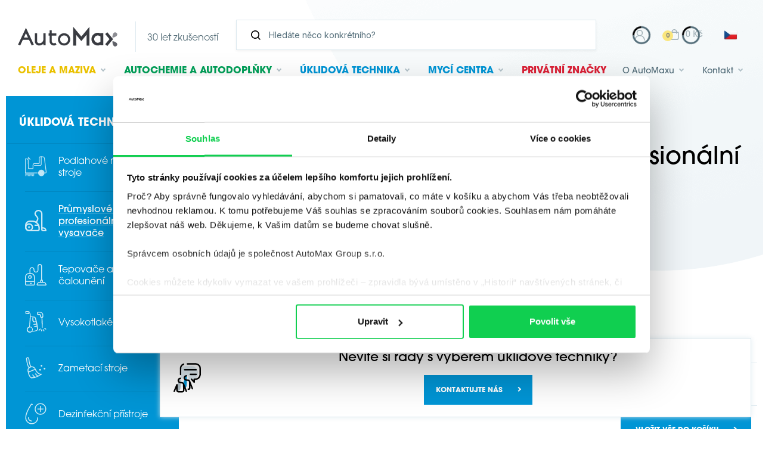

--- FILE ---
content_type: text/html; charset=utf-8
request_url: https://www.automax-group.com/windy-378-ir-profesionalni-vysavac-p3376
body_size: 20716
content:
<!DOCTYPE html>
<html lang="cs" >
    <head>
        <link rel="preconnect" href="https://fonts.gstatic.com/" crossorigin>
        <meta http-equiv="X-UA-Compatible" content="IE=edge" />
<meta name="viewport" content="width=device-width, initial-scale=1.0">

<!-- language -->
<meta property="og:locale" content="cs_CZ">
<meta http-equiv="Content-Language" content="cs-CZ">
<meta name="language" content="cs">

<meta name="Robots" content="index, follow" />

<title>WINDY 378 IR - profesionální vysavač - AutoMax</title>

<meta charset="utf-8">
<meta name="keywords" content="Shell oleje, Shell maziva, automotive, autochemie, čistící technika, Coyote, WD 40" />
<meta name="description" content="Profesionální vysavač s oklepem - Windy 378 IR - na mokré a suché vysávání se třemi velmi efektivními by-pass motory, sací systém s obtokovým chlazením, vysoce účinná filtrace." />


<meta name="author" content="AutoMax">

<!-- Social Media -->
<meta name="twitter:card" content="summary">
<meta name="twitter:site" content="AutoMax">
<meta name="twitter:title" content="WINDY 378 IR - profesionální vysavač">
<meta name="twitter:description" content="Profesionální vysavač s oklepem - Windy 378 IR - na mokré a suché vysávání se třemi velmi efektivními by-pass motory, sací systém s obtokovým chlazením, vysoce účinná filtrace.">
<meta name="twitter:creator" content="AutoMax">
<meta property="og:type" content="website" />
<meta property="og:url" content="https://www.automax-group.com/windy-378-ir-profesionalni-vysavac-p3376" />
<meta property="og:image" content="https://www.automax-group.com/image-cache/db-public/product-variant-images/161447/image/LV-40021-00001.jpg_293x480.webp?ts=1751280545?1710861040" />
<meta property="og:description" content="Profesionální vysavač s oklepem - Windy 378 IR - na mokré a suché vysávání se třemi velmi efektivními by-pass motory, sací systém s obtokovým chlazením, vysoce účinná filtrace." />
<meta property="og:title" content="WINDY 378 IR - profesionální vysavač" />
<meta property="og:site_name" content="AutoMax" />
        <link href="/css/style.css?ts=1767874714" rel="stylesheet" type="text/css"/>
<script>
window.addEventListener("CookiebotOnDialogInit", function() {
    if (Cookiebot.getDomainUrlParam("CookiebotScan") === "true") {
        Cookiebot.setOutOfRegion();
    }
});
</script>

        <!-- Externí fonty -->
        <link href="https://fonts.googleapis.com/css2?family=Inter:wght@400;500;700;900&display=swap"  rel="preload" as="style" onload="this.onload=null;this.rel='stylesheet'">
        <link rel="stylesheet" href="https://use.typekit.net/pcm2glb.css">
        
    <script defer>
        var divisionGtmCode = 'cleanup-technology';
        var dataLayer = [
            {
                "obor": divisionGtmCode
            }
        ];
    </script>

    <!-- Google Search Console -->
    <meta name="google-site-verification" content="esOrqonv19SsQcG7TRUEqksODYBlCV-9kH_4vhVGPG8" />

    <!-- Google Tag Manager -->
    <script defer>(function(w,d,s,l,i){w[l]=w[l]||[];w[l].push({'gtm.start':
    new Date().getTime(),event:'gtm.js'});var f=d.getElementsByTagName(s)[0],
    j=d.createElement(s),dl=l!='dataLayer'?'&l='+l:'';j.async=true;j.src=
    'https://www.googletagmanager.com/gtm.js?id='+i+dl;f.parentNode.insertBefore(j,f);
    })(window,document,'script','dataLayer','GTM-KLJZZ5D');</script>
    <!-- End Google Tag Manager -->

        </head>
    <body class="no-js " data-country="CZ"
        data-division="cleanup-technology"    >
                <script defer type="text/javascript">
            //<![CDATA[
            /*var _hwq = _hwq || [];
            _hwq.push(['setKey', 'A115D38FD2F8792726EF4BD088F336B8']);_hwq.push(['setTopPos', '60']);_hwq.push(['showWidget', '21']);(function() {
            var ho = document.createElement('script'); ho.type = 'text/javascript'; ho.async = true;
            ho.src = 'https://cz.im9.cz/direct/i/gjs.php?n=wdgt&sak=A115D38FD2F8792726EF4BD088F336B8';
            var s = document.getElementsByTagName('script')[0]; s.parentNode.insertBefore(ho, s);
            })();*/
            //]]>
            //<![CDATA[
               /* var _hwq = _hwq || [];
                _hwq.push(['setKey', 'A115D38FD2F8792726EF4BD088F336B8']);_hwq.push(['setTopPos', '120']);_hwq.push(['showWidget', '22']);(function() {
                var ho = document.createElement('script'); ho.type = 'text/javascript'; ho.async = true;
                ho.src = 'https://cz.im9.cz/direct/i/gjs.php?n=wdgt&sak=A115D38FD2F8792726EF4BD088F336B8';
                var s = document.getElementsByTagName('script')[0]; s.parentNode.insertBefore(ho, s);
                })();*/
            //]]>
        </script>
                
<!-- Google Tag Manager (noscript) -->
<noscript><iframe src="https://www.googletagmanager.com/ns.html?id=GTM-KLJZZ5D"
height="0" width="0" style="display:none;visibility:hidden"></iframe></noscript>
<!-- End Google Tag Manager (noscript) -->

        <div class="body-overlay"></div>
        <div id="svg-defs"  data-url="/images/svg/defs.svg?ts=1728043672"></div>
        <div class="popup popup--iframe" id="popup-iframe">
    <div class="popup__content">
        <div class="popup__close js-popup-close"></div>
        <div class="popup__contentInner"><iframe class="popup__iframe"></iframe></div>
    </div>
</div>


    <div class="popup" id="popup-login">
        <div class="popup__content">
            <div class="popup__contentInner">
                <div class="popup__close js-popup-close"></div>
                <div class="h3 strong login__title">Přihlášení</div>
                <form class="customForm mb-5 ajax" action="/_ajax/web.customer.loginController/ajaxLogin" method="post"
                      data-callback="reloadPage" id="loginForm">
                    <input type="hidden" value="" name="_submited">                    <div class="row">
                        <div class="col-12">
                            <label class="formField"><span class="label">E-mail</span><input type="email" class="" value="" id="loginField" placeholder="Zadejte prosím @ email" required="required" name="login"/>

</label>                        </div>
                    </div>
                    <div class="row">
                        <div class="col-12">
                            <label class="formField"><span class="label">Heslo</span><input type="password" class="" id="passwordField" placeholder="Heslo" required="required" name="password"/>

</label>                        </div>
                    </div>
                    <div class="row">
                        <div class="col-12" style="display: none;">
                            <label class="formField"><span class="label">Kód z aplikace Authenticator</span><input type="text" class="" value="" id="twoFactorAuthorizationCode" placeholder="Kód z aplikace Authenticator" name="twoFactorAuthorizationCode"/>

</label>                        </div>
                    </div>
                    <div class="row">
                        <div class="col-12">
                            <div class="">
                                <button id="submitLoginForm" class="w-100 btn btn--next" type="submit">Přihlásit</button>
                            </div>
                        </div>
                    </div>
                    <div class="row">
                        <div class="col-12">
                            <span class="js-error-message"></span>
                            <span class="js-success-message"></span>
                        </div>
                    </div>
                </form>
                <!-- <hr class="my-4"> -->
                <div class="text-center">
                    <a href="/zapomenute-heslo" class="d-block py-1">Zapomenuté heslo</a>
                    <a href="/registrace" class="d-block py-1">Registrace</a>
                    <!--<a href="https://cz-eshop.automax-group.com/autorizace/prihlaseni/logon.asp" target="_blank" class="d-block py-1">B2B systém</a>-->
                </div>
            </div>
        </div>
    </div>

    
    <!-- popups for error in basket -->
    <div class="popup js-popup-basket-error" id="popup-basket-error">
        <div class="popup__content">
            <div class="popup__close js-popup-close"></div>

            <div class="popup__contentInner">
                <div class="row">
                    <h4 class="col-12" id="popup-contact-title">Problém s košíkem</h4>
                    <div class="col-12">
                        <span class="js-popup-basket-error-message"></span>
                    </div>
                    <div class="col-12 mt-5" id="popup-contact-footer">
                        <div class="row">
                            <div class="col-4">
                                                                <a href="/obsah-kosiku"
                                   class="js-basket-first-step btn btn--lightGrey float-right" style="display: none;"
                                   type="button">Dokončit objednávku</a>
                            </div>
                            <div class="col-4">
                                <button class="js-basket-clear btn btn--lightGrey float-right" style="display: none;"
                                        type="button">Vyprázdnit košík</button>
                            </div>
                            <div class="col-4">
                                <button class="btn btn--lightGrey float-right" type="button"
                                        onclick="popupClose()">Zavřít</button>
                            </div>
                        </div>
                    </div>
                </div>
            </div>
        </div>
    </div>


    <!-- popups for error reda currency -->
    <div class="popup js-popup-reda-currency-error" id="popup-reda-currency-error">
        <div class="popup__content">
            <div class="popup__close js-popup-close"></div>


            <div class="popup__contentInner">
                <div class="row">
                    <h4 class="col-12" id="popup-contact-title">Problém s REDA a výchozí měnou</h4>
                    <div class="col-12">
                        <span class="js-popup-reda-error-message">
                            Reda produkty je možné objednat pouze s nastavenou měnou CZK, ale máte zvolenou měnu CZK!                        </span>
                    </div>
                    <div class="col-12 mt-5" id="popup-reda-footer">
                        <div class="row">
                                                        <div class="col-12">


                                <button class="btn btn--lightGrey float-right" type="button"
                                        onclick="popupClose()">Zavřít</button>

                                <button data-url="/_ajax/currency.dbCurrencyController/ajaxChangeCurrency?currencyId=1" id="js-change-currency" class="btn btn--lightGrey float-right  mr-4" type="button" style="z-index: 1000;">
                                    Přepnout měnu                                </button>


                            </div>
                        </div>
                    </div>
                </div>
            </div>
        </div>
    </div>


    <div class="popup" id="js-b2b-company-change-conflict-popup">
        <div class="popup__content">
            <div class="popup__contentInner">
                <h3>Pozor!</h3>
                <p>
                    Pokud chcete pokračovat v nákupu na zvolenou centrálu, bude z košíku odstraněno následující zboží:                </p>
                <br>
                <div class="js-conflict-items" style="display: none"></div>
                <br>
                <button id="js-b2b-company-change-conflict-popup-close"
                        class="btn btn--lightGrey btn--shadowHover float-left">
                    Ponechat stávající nastavení                </button>
                <button id="js-b2b-company-change-conflict-popup-confirm"
                        class="btn btn--yellow btn--shadowHover float-right">
                    Pokračovat se zvolenou centrálou a odstranit zboží                </button>
            </div>
        </div>
    </div>

        <div class="popup" id="popup-repeat-order">
        <div class="popup__content">
            <div class="popup__close js-popup-close"></div>
            <div class="popup__contentInner">
                <div id="js-popup-repeat-order-content" class="loading"></div>
            </div>
        </div>
    </div>
    
    <!-- popups for contact form -->
    <div class="popup" id="popup-contact">
        <div class="popup__content">
            <div class="popup__close js-popup-close"></div>

            <div class="popup__contentInner">
                <div class="row">
                    <h4 class="col-12" id="popup-contact-title">Title</h4>
                    <div class="col-12">
                        <div class="js-form-container">
    

    <form method="post" class="js-form formContact" action="/spambot">

        <input type="hidden" value="agfifjfhea" name="fieldsb">        <label class="formField"><span class="label">website</span><input type="text" class="" value="" name="website"/>

</label>        <input type="hidden" value="" name="subject">        <input type="hidden" value="" name="mailTo">        <input type="hidden" value="" name="gRecaptchaResponse">        <input type="hidden" value="" name="gRecaptchaAction">        <input type="hidden" value="https://www.automax-group.com/windy-378-ir-profesionalni-vysavac-p3376" name="sentFrom">        <input type="hidden" value="3376" name="productId">        <input type="hidden" value="" name="variantId">        <input type="hidden" name="division"
               value="cleanup-technology"/>

                <div class="formContact__content">

            <div class="formContact__content-item">

                <div class="formContact__inputWrapper mb-4">
                    <!--                    <svg class="ico ico--small ico--grey formContact__svg">-->
                    <!--                        <use xlink:href="#ico-person"></use>-->
                    <!--                    </svg>-->
                    <div class="formField"><input type="text" class="" value="" placeholder="Jméno a příjmení" aria-label="Jméno a příjmení" required="required" name="name"/>

</div>                </div>

                                    <div style="display:none">
                        <div class="formField"><input type="text" class="" value="" placeholder="Město" aria-label="Město" name="city"/>

</div>                    </div>
                
                <div class="row">
                    <div class="col-12 col-sm-12 col-md-12 col-lg-12 col-xl-6">
                        <div class="formContact__inputWrapper mb-4 mb-xl-0">
                            <!--                            <svg class="ico ico--small ico--grey formContact__svg">-->
                            <!--                                <use xlink:href="#ico-email"></use>-->
                            <!--                            </svg>-->
                            <div class="formField"><input type="email" class="" value="" placeholder="Váš e-mail" aria-label="Váš e-mail" required="required" name="mailFrom"/>

</div>                        </div>
                    </div>

                    <div class="col-12 col-sm-12 col-md-12 col-lg-12 col-xl-6">
                        <div class="formContact__inputWrapper mb-4 mb-xl-0">
                            <!--                            <svg class="ico ico--small ico--grey formContact__svg">-->
                            <!--                                <use xlink:href="#ico-phone"></use>-->
                            <!--                            </svg>-->
                            <div class="formField"><input type="text" class="" value="" placeholder="Váš telefon" aria-label="Váš telefon" name="phone"/>

</div>                        </div>
                    </div>
                </div>
            </div>

            <div class="formContact__content-item">
                <div class="formField"><textarea class="" placeholder="Vaše zpráva" aria-label="Vaše zpráva" required="required" name="text"></textarea>

</div>            </div>

        </div>

        <div class="mb-4">
            <label class="form__item--checkbox mr-20">
                <input type="checkbox" class="form__item__field--checkbox" name="agreement" required/>
                                <span class="form__item__caption--checkbox">Odesláním formuláře souhlasím se zpracováním                    <a target="_blank"
                       href="/zasady-zpracovani-osobnich-udaju-1s">osobních údajů</a>
                    .
                </span>
            </label>
        </div>
        <div class="text-right">
                            <button type="submit" class="btn btn--shadowHover btn--captcha_disabled" disabled="disabled">
                    <span>Odeslat</span>
                </button>
                    </div>
    </form>

            <noscript><iframe src="https://www.googletagmanager.com/ns.html?id=GTM-PMDDPHKS" height="0" width="0" style="display:none;visibility:hidden"></iframe></noscript>
        <!-- End Google Tag Manager (noscript) -->

        <script src="https://www.google.com/recaptcha/api.js?render=6LcaVwssAAAAAOYbrvMyeoEsqO1idajkD03M-zlD"></script>

        <script>
            if (!window.recaptchaInitialized) {
                window.recaptchaInitialized = true;
                var recaptchaSiteKey = "6LcaVwssAAAAAOYbrvMyeoEsqO1idajkD03M-zlD";
            }
            grecaptcha.ready(function () {
                $('.formContact').each(function () {
                    const $form = $(this);
                    $form.find("input[name='gRecaptchaAction']").each(function () {
                        $(this).val('contact');
                    });
                });
                const submitButtons = document.querySelectorAll(".btn--captcha_disabled");
                submitButtons.forEach(function (element) {
                    element.classList.remove("btn--disabled");
                    element.classList.remove("btn--captcha_disabled");
                    element.removeAttribute("disabled");
                });
            });

        </script>


        </div>
                    </div>
                    <div class="col-12 mt-5" id="popup-contact-footer">
                        ...
                    </div>
                </div>
            </div>
        </div>
    </div>

            <div class="js-scroll-header headerWrap"><header class="header ">
    <div class="header__top">
        <a href="/" class="header__backToEshop">Zpět na úvod</a>
        <a href="/" class="header__logo" data-testid="header-logo">
            <div class="header__logoInner">
                <svg xmlns="http://www.w3.org/2000/svg" width="139.021" height="27.574" viewBox="0 0 139.021 27.574">
  <path fill="#393B41" d="M11.056 1.38L22.08 24.854l-2.935 1.366-3.748-7.972H6.684L2.935 26.22 0 24.852 11.056 1.38zm2.834 13.653l-2.861-6.069-2.842 6.07 5.703-.001zM35.498 17.406c0 2.783-2.166 5.662-5.79 5.662-2.018 0-3.106-1.543-3.106-2.998V8.97H23.46V20.1c0 3.008 2.326 6.12 6.219 6.12 2.123 0 4.34-1.1 5.82-2.467v2.09h3.141V8.97h-3.142v8.436zM51.627 22.646c-.452.277-.97.428-1.5.437-1.857 0-2.967-1.519-2.967-2.987v-7.86h6.508V9.097H47.16V4.83h-3v4.268h-1.38v3.137h1.38v7.889c0 2.997 2.242 6.096 5.994 6.096a5.637 5.637 0 0 0 2.986-.872l.68-.432-1.494-2.688-.699.418zM64.43 8.97c5.452 0 8.71 4.343 8.71 8.54 0 5.452-4.344 8.71-8.541 8.71-5.453 0-8.71-4.342-8.71-8.54.001-5.452 4.343-8.71 8.541-8.71m5.656 8.574c0-2.709-2.103-5.511-5.623-5.511-2.708 0-5.51 2.105-5.51 5.623 0 2.709 2.103 5.51 5.623 5.51 2.709 0 5.51-2.103 5.51-5.622M77.279.006V26.22h4.043V11.162l7.359 8.816 7.326-8.808v15.05h4.042V0L88.677 13.652 77.279.006zM115.504 8.755h3.866v17.101h-3.866v-.558c-1.057.603-2.288.922-3.631.922-5.673 0-9.063-4.519-9.063-8.886 0-5.667 4.522-9.054 8.895-9.054 1.438 0 2.716.31 3.8.91l-.001-.435zm-3.777 3.386c-2.482 0-5.051 1.932-5.051 5.164 0 2.484 1.93 5.053 5.163 5.053a5.05 5.05 0 0 0 3.655-1.569v-7.073c-.952-1.006-2.303-1.575-3.767-1.575zM130.656 14.266l-5.623-6.676-2.903 2.524 6.011 7.135-6.011 7.137 2.903 2.524 5.623-6.676 2.514-2.985-2.514-2.983z"/>
  <path class="logo-top" fill="#8C8D93" d="M137.9 8.466c-1.391-1.159-3.061-.898-4.063.302-1.316 1.581-1.594 4.613-1.597 5.736-.009.223.034.424.173.539.139.116.343.122.563.073 1.103-.204 4.037-1.021 5.355-2.6 1.001-1.202.955-2.891-.434-4.05"/>
  <path class="logo-bottom" fill="#606269" d="M137.9 26.828c-1.391 1.158-3.06.9-4.063-.303-1.316-1.58-1.594-4.611-1.597-5.733-.009-.224.034-.424.173-.54s.343-.122.563-.074c1.103.205 4.037 1.022 5.355 2.603 1.001 1.2.955 2.89-.434 4.048"/>
</svg>
            </div>
            <div class="header__logoInner header__logoInner--separator">
                <span class="header__moto">30 let zkušeností</span>
            </div>
        </a>
        <!-- <div class="header__moto">30 let zkušeností</div> -->

        <div class="header__search searchbar js-autocomplete autocomplete-wrap">
            <form method="get" class="searchbar__form js-autocomplete-form" action="/vyhledat">

                    <div class="searchbar__formInpt">
                        <svg class="ico ico--small">
                            <use xlink:href="#ico-zoom"></use>
                        </svg>
                        <input type="search" name="search" class="searchbar__input js-autocomplete-input" placeholder="Hledáte něco konkrétního?" aria-label="Vyhledávání" autocomplete="off">
                    </div>
                <!-- <button type="submit" class="searchbar__submit btn">
                    <span class="d-none d-md-inline">Hledat</span>
                </button> -->
            </form>
            <div class="js-autocomplete-results autocomplete" style="overflow-y: auto; max-height: 400px;">
            </div>

        </div>

        <div class="header__actions">
            <a href="#" class="header__action header__searchToggle js-menu-search-toggle" aria-label="Hledat">
                <svg class="header__ico">
                  <use xlink:href="#ico-zoom"></use>
                </svg>
            </a>

                            <a href="/obsah-kosiku" target="_blank"
                   class="header__eshopMobile js-header-basket" aria-label="Košík">
                    <svg class="header__ico">
                        <use xlink:href="#ico-basket"></use>
                    </svg>
                    <span class="cartIcon__count js-header-basket-item-count">0</span>
                </a>
            
                <div class="header__right">

        
        <div class="js-header__profil__container">
                <div class="header__profil">
        <a href="#" class="header__action js-popup-open mr-2">
            <svg class="header__ico">
                <use xlink:href="#ico-person"></use>
            </svg>
        </a>
    </div>
        </div>

        <div class="header__cart">
            <a href="/obsah-kosiku" class="header__action js-header-basket">
                <div class="header__cartIcon">
                    <svg class="header__ico">
                        <use xlink:href="#ico-basket"></use>
                    </svg>
                    <span class="cartIcon__count js-header-basket-item-count">0</span>
                </div>
                <span class="header__cartPrice js-header-basket-item-price ml-2">0 Kč</span>
            </a>
        </div>

        
            <div class="headerLanguage">
        <span class="headerLanguage__item is-active">        <img src="/image-cache/images/flag/flag-cz.png_23x17-q100.webp?ts=1762335734" alt="cz">
        </span>
        <a href="/sk/windy-378-ir-profesionalny-vysavac-p3376" class="headerLanguage__item">        <img src="/image-cache/images/flag/flag-sk.png_23x17-q100.webp?ts=1762335734" alt="sk">
        </a>
        <a href="/hu/windy-378-ir-lavorpro-mokro-suchy-vysavac-p3376" class="headerLanguage__item">        <img src="/image-cache/images/flag/flag-hu.png_23x17-q100.webp?ts=1762335735" alt="hu">
        </a>
        <a href="/en/" class="headerLanguage__item">        <img src="/image-cache/images/flag/flag-en.png_23x17-q100.webp?ts=1762335735" alt="en">
        </a>
    </div>
                </div>



            <div class="header__hamburger hamburger js-switch-mobilemenu" aria-label="Menu">
                <span></span>
                <span></span>
            </div>
        </div>
    </div>
    <div class="header__bottom fulltext-excluded-element">
        <div class="header__logoInner">
            <svg xmlns="http://www.w3.org/2000/svg" width="139.021" height="27.574" viewBox="0 0 139.021 27.574">
  <path fill="#393B41" d="M11.056 1.38L22.08 24.854l-2.935 1.366-3.748-7.972H6.684L2.935 26.22 0 24.852 11.056 1.38zm2.834 13.653l-2.861-6.069-2.842 6.07 5.703-.001zM35.498 17.406c0 2.783-2.166 5.662-5.79 5.662-2.018 0-3.106-1.543-3.106-2.998V8.97H23.46V20.1c0 3.008 2.326 6.12 6.219 6.12 2.123 0 4.34-1.1 5.82-2.467v2.09h3.141V8.97h-3.142v8.436zM51.627 22.646c-.452.277-.97.428-1.5.437-1.857 0-2.967-1.519-2.967-2.987v-7.86h6.508V9.097H47.16V4.83h-3v4.268h-1.38v3.137h1.38v7.889c0 2.997 2.242 6.096 5.994 6.096a5.637 5.637 0 0 0 2.986-.872l.68-.432-1.494-2.688-.699.418zM64.43 8.97c5.452 0 8.71 4.343 8.71 8.54 0 5.452-4.344 8.71-8.541 8.71-5.453 0-8.71-4.342-8.71-8.54.001-5.452 4.343-8.71 8.541-8.71m5.656 8.574c0-2.709-2.103-5.511-5.623-5.511-2.708 0-5.51 2.105-5.51 5.623 0 2.709 2.103 5.51 5.623 5.51 2.709 0 5.51-2.103 5.51-5.622M77.279.006V26.22h4.043V11.162l7.359 8.816 7.326-8.808v15.05h4.042V0L88.677 13.652 77.279.006zM115.504 8.755h3.866v17.101h-3.866v-.558c-1.057.603-2.288.922-3.631.922-5.673 0-9.063-4.519-9.063-8.886 0-5.667 4.522-9.054 8.895-9.054 1.438 0 2.716.31 3.8.91l-.001-.435zm-3.777 3.386c-2.482 0-5.051 1.932-5.051 5.164 0 2.484 1.93 5.053 5.163 5.053a5.05 5.05 0 0 0 3.655-1.569v-7.073c-.952-1.006-2.303-1.575-3.767-1.575zM130.656 14.266l-5.623-6.676-2.903 2.524 6.011 7.135-6.011 7.137 2.903 2.524 5.623-6.676 2.514-2.985-2.514-2.983z"/>
  <path class="logo-top" fill="#8C8D93" d="M137.9 8.466c-1.391-1.159-3.061-.898-4.063.302-1.316 1.581-1.594 4.613-1.597 5.736-.009.223.034.424.173.539.139.116.343.122.563.073 1.103-.204 4.037-1.021 5.355-2.6 1.001-1.202.955-2.891-.434-4.05"/>
  <path class="logo-bottom" fill="#606269" d="M137.9 26.828c-1.391 1.158-3.06.9-4.063-.303-1.316-1.58-1.594-4.611-1.597-5.733-.009-.224.034-.424.173-.54s.343-.122.563-.074c1.103.205 4.037 1.022 5.355 2.603 1.001 1.2.955 2.89-.434 4.048"/>
</svg>
        </div>


        
<ul class="nav">
        <li class="js-nav-item nav__item nav__item--yellow has-sub">
        <a class="nav__itemLink" href="/produkty/oleje-a-maziva-176c" data-testid="header-oils-lubricants">
            <svg class="nav__itemIco ico ico--small ico--yellow">
                <use xlink:href="#liquid"></use>
            </svg>
            Oleje <span class="nav__itemBr">a maziva</span>        </a>
        <ul class="nav__sub">
                    <li class="nav__subItem has-sub">
            <a class="nav__subLink " href="/produkty/oleje-a-maziva-automobilove-oleje-314c">Automobilové oleje</a>
                            <ul class="nav__subItemSub">
                                            <li class="nav__subItem">
                            <a class="nav__subLink " href="/produkty/oleje-a-maziva-motorovy-392c">Motorový</a>
                        </li>
                                                <li class="nav__subItem">
                            <a class="nav__subLink " href="/produkty/oleje-a-maziva-prevodovy-393c">Převodový</a>
                        </li>
                                        </ul>
                        </li>
                <li class="nav__subItem has-sub">
            <a class="nav__subLink " href="/produkty/oleje-a-maziva-oleje-pro-prumysl-315c">Oleje pro průmysl</a>
                            <ul class="nav__subItemSub">
                                            <li class="nav__subItem">
                            <a class="nav__subLink " href="/produkty/oleje-a-maziva-bile-medicialni-394c">Bílé mediciální</a>
                        </li>
                                                <li class="nav__subItem">
                            <a class="nav__subLink " href="/produkty/oleje-a-maziva-bile-technicke-396c">Bílé technické</a>
                        </li>
                                                <li class="nav__subItem">
                            <a class="nav__subLink " href="/produkty/oleje-a-maziva-biologicky-odbouratelne-a-nehorlave-kapaliny-395c">Biologicky odbouratelné a nehořlavé kapaliny</a>
                        </li>
                                                <li class="nav__subItem">
                            <a class="nav__subLink " href="/produkty/oleje-a-maziva-elektroizolacni-398c">Elektroizolační</a>
                        </li>
                                                <li class="nav__subItem">
                            <a class="nav__subLink " href="/produkty/oleje-a-maziva-hydraulicke-400c">Hydraulické</a>
                        </li>
                                                <li class="nav__subItem">
                            <a class="nav__subLink " href="/produkty/oleje-a-maziva-kompresorove-401c">Kompresorové</a>
                        </li>
                                                <li class="nav__subItem">
                            <a class="nav__subLink " href="/produkty/oleje-a-maziva-letecke-402c">Letecké</a>
                        </li>
                                                <li class="nav__subItem">
                            <a class="nav__subLink " href="/produkty/oleje-a-maziva-plynove-motory-399c">Plynové motory</a>
                        </li>
                                                <li class="nav__subItem">
                            <a class="nav__subLink " href="/produkty/oleje-a-maziva-pro-chladici-systemy-397c">Pro chladící systémy</a>
                        </li>
                                                <li class="nav__subItem">
                            <a class="nav__subLink " href="/produkty/oleje-a-maziva-pro-vakuove-vyvevy-408c">Pro vakuové vývěvy</a>
                        </li>
                                                <li class="nav__subItem">
                            <a class="nav__subLink " href="/produkty/oleje-a-maziva-prevodove-404c">Převodové</a>
                        </li>
                                                <li class="nav__subItem">
                            <a class="nav__subLink " href="/produkty/oleje-a-maziva-strojni-405c">Strojní</a>
                        </li>
                                                <li class="nav__subItem">
                            <a class="nav__subLink " href="/produkty/oleje-a-maziva-teplonosne-407c">Teplonosné</a>
                        </li>
                                                <li class="nav__subItem">
                            <a class="nav__subLink " href="/produkty/oleje-a-maziva-turbinove-406c">Turbínové</a>
                        </li>
                                                <li class="nav__subItem">
                            <a class="nav__subLink " href="/produkty/oleje-a-maziva-rezne-oleje-501c">Řezné oleje</a>
                        </li>
                                        </ul>
                        </li>
                <li class="nav__subItem has-sub">
            <a class="nav__subLink " href="/produkty/oleje-a-maziva-maziva-313c">Maziva</a>
                            <ul class="nav__subItemSub">
                                            <li class="nav__subItem">
                            <a class="nav__subLink " href="/produkty/oleje-a-maziva-plasticka-390c">Plastická</a>
                        </li>
                                        </ul>
                        </li>
        <li class="nav__subSeparator"></li>            <li class="nav__subItem">
                <a href="/znacky#shell" class="nav__subLink">
                    Značky                </a>
            </li>
                            <li class="nav__subItem">
                    <a class="nav__subLink " href="/shell-helix-47lp">
                        Shell Helix                    </a>
                </li>
                                <li class="nav__subItem">
                    <a class="nav__subLink " href="/technologie-shell-63lp">
                        Technologie Shell                    </a>
                </li>
                                <li class="nav__subItem">
                    <a class="nav__subLink " href="/shell-b2b-65lp">
                        Shell B2B                    </a>
                </li>
                                <li class="nav__subItem">
                    <a class="nav__subLink " href="/servisni-sluzby-shell-66lp">
                        Servisní služby Shell                    </a>
                </li>
                                <li class="nav__subItem">
                    <a class="nav__subLink " href="/shell-panolin-82lp">
                        Shell PANOLIN                    </a>
                </li>
                
            
            <li class="nav__subItem">
                <a class="nav__subLink " href="/poradenstvi-a-sluzby/oleje-a-maziva-1d/#faq">
                    Časté dotazy                </a>
            </li>

            <li class="nav__subItem mb-0">
                <a class="nav__subLink " href="/clanky/oleje-a-maziva-1t">
                    Články                </a>
            </li>
                    </ul>

    </li>
        <li class="js-nav-item nav__item nav__item--green has-sub">

        <a class="nav__itemLink" href="/produkty/autochemie-177c">
            <svg class="nav__itemIco ico ico--small ico--green">
                <use xlink:href="#car"></use>
            </svg>
            Autochemie <span class="nav__itemBr">a autodoplňky</span>        </a>
        <ul class="nav__sub has-sub">
                    <li class="nav__subItem has-sub">
            <a class="nav__subLink " href="/produkty/autochemie-autokosmetika-304c">Autokosmetika</a>
                            <ul class="nav__subItemSub">
                                            <li class="nav__subItem">
                            <a class="nav__subLink " href="/produkty/autochemie-cisteni-karoserie-317c">Čištění karoserie</a>
                        </li>
                                                <li class="nav__subItem">
                            <a class="nav__subLink " href="/produkty/autochemie-exterier-318c">Exteriér</a>
                        </li>
                                                <li class="nav__subItem">
                            <a class="nav__subLink " href="/produkty/autochemie-interier-319c">Interiér</a>
                        </li>
                                                <li class="nav__subItem">
                            <a class="nav__subLink " href="/produkty/autochemie-koberce-a-calouneni-316c">Koberce a čalounění</a>
                        </li>
                                                <li class="nav__subItem">
                            <a class="nav__subLink " href="/produkty/autochemie-kuze-320c">Kůže</a>
                        </li>
                                                <li class="nav__subItem">
                            <a class="nav__subLink " href="/produkty/autochemie-lesteni-voskovani-a-ochrana-laku-335c">Leštění, voskování a ochrana laku</a>
                        </li>
                                                <li class="nav__subItem">
                            <a class="nav__subLink " href="/produkty/autochemie-motor-brzdy-chladic-karburator-321c">Motor, brzdy, chladič, karburátor</a>
                        </li>
                                                <li class="nav__subItem">
                            <a class="nav__subLink " href="/produkty/autochemie-odstraneni-skrabancu-331c">Odstranění škrábanců</a>
                        </li>
                                                <li class="nav__subItem">
                            <a class="nav__subLink " href="/produkty/autochemie-odstranovace-hmyzu-322c">Odstraňovače hmyzu</a>
                        </li>
                                                <li class="nav__subItem">
                            <a class="nav__subLink " href="/produkty/autochemie-okna-323c">Okna</a>
                        </li>
                                                <li class="nav__subItem">
                            <a class="nav__subLink " href="/produkty/autochemie-ostatni-325c">Ostatní</a>
                        </li>
                                                <li class="nav__subItem">
                            <a class="nav__subLink " href="/produkty/autochemie-palubni-deska-326c">Palubní deska</a>
                        </li>
                                                <li class="nav__subItem">
                            <a class="nav__subLink " href="/produkty/autochemie-plast-a-guma-327c">Plast a guma</a>
                        </li>
                                                <li class="nav__subItem">
                            <a class="nav__subLink " href="/produkty/autochemie-pneu-a-disky-328c">Pneu a disky</a>
                        </li>
                                                <li class="nav__subItem">
                            <a class="nav__subLink " href="/produkty/autochemie-rozmrazovace-330c">Rozmrazovače</a>
                        </li>
                                                <li class="nav__subItem">
                            <a class="nav__subLink " href="/produkty/autochemie-ubrousky-333c">Ubrousky</a>
                        </li>
                                                <li class="nav__subItem">
                            <a class="nav__subLink " href="/produkty/autochemie-univerzalni-cistice-334c">Univerzální čističe</a>
                        </li>
                                                <li class="nav__subItem">
                            <a class="nav__subLink " href="/produkty/autochemie-cistice-klimatizace-537c">Čističe klimatizace</a>
                        </li>
                                                <li class="nav__subItem">
                            <a class="nav__subLink " href="/produkty/autochemie-car-detailing-554c">Car detailing</a>
                        </li>
                                        </ul>
                        </li>
                <li class="nav__subItem has-sub">
            <a class="nav__subLink " href="/produkty/autochemie-autodoplnky-305c">Autodoplňky</a>
                            <ul class="nav__subItemSub">
                                            <li class="nav__subItem">
                            <a class="nav__subLink " href="/produkty/autochemie-cisteni-houby-uterky-kartace-skrabky-347c">Čištění (houby, utěrky, kartáče, škrabky)</a>
                        </li>
                                                <li class="nav__subItem">
                            <a class="nav__subLink " href="/produkty/autochemie-elektro-337c">Elektro</a>
                        </li>
                                                <li class="nav__subItem">
                            <a class="nav__subLink " href="/produkty/autochemie-exterier-338c">Exteriér</a>
                        </li>
                                                <li class="nav__subItem">
                            <a class="nav__subLink " href="/produkty/autochemie-interier-340c">Interiér</a>
                        </li>
                                                <li class="nav__subItem">
                            <a class="nav__subLink " href="/produkty/autochemie-kanystry-341c">Kanystry</a>
                        </li>
                                                <li class="nav__subItem">
                            <a class="nav__subLink " href="/produkty/autochemie-koberce-342c">Koberce</a>
                        </li>
                                                <li class="nav__subItem">
                            <a class="nav__subLink " href="/produkty/autochemie-lepidla-344c">Lepidla</a>
                        </li>
                                                <li class="nav__subItem">
                            <a class="nav__subLink " href="/produkty/autochemie-naradi-346c">Nářadí</a>
                        </li>
                                                <li class="nav__subItem">
                            <a class="nav__subLink " href="/produkty/autochemie-polarizacni-bryle-336c">Polarizační brýle</a>
                        </li>
                                                <li class="nav__subItem">
                            <a class="nav__subLink " href="/produkty/autochemie-poklice-a-kola-343c">Poklice a kola</a>
                        </li>
                                                <li class="nav__subItem">
                            <a class="nav__subLink " href="/produkty/autochemie-potahy-348c">Potahy</a>
                        </li>
                                                <li class="nav__subItem">
                            <a class="nav__subLink " href="/produkty/autochemie-povinna-vybava-352c">Povinná výbava</a>
                        </li>
                                                <li class="nav__subItem">
                            <a class="nav__subLink " href="/produkty/autochemie-prislusenstvi-k-mobilum-345c">Příslušenství k mobilům</a>
                        </li>
                                                <li class="nav__subItem">
                            <a class="nav__subLink " href="/produkty/autochemie-sterace-350c">Stěrače</a>
                        </li>
                                                <li class="nav__subItem">
                            <a class="nav__subLink " href="/produkty/autochemie-truck-351c">Truck</a>
                        </li>
                                                <li class="nav__subItem">
                            <a class="nav__subLink " href="/produkty/autochemie-zarovky-354c">Žárovky</a>
                        </li>
                                                <li class="nav__subItem">
                            <a class="nav__subLink " href="/produkty/autochemie-ostatni-496c">Ostatní</a>
                        </li>
                                                <li class="nav__subItem">
                            <a class="nav__subLink " href="/produkty/autochemie-grilovaci-sortiment-339c">Grilovací sortiment</a>
                        </li>
                                                <li class="nav__subItem">
                            <a class="nav__subLink " href="/produkty/autochemie-okna-512c">Okna</a>
                        </li>
                                                <li class="nav__subItem">
                            <a class="nav__subLink " href="/produkty/autochemie-cteci-bryle-547c">Čtecí brýle</a>
                        </li>
                                                <li class="nav__subItem">
                            <a class="nav__subLink " href="/produkty/autochemie-lesteni-voskovani-a-ochrana-laku-548c">Leštění, voskování a ochrana laku</a>
                        </li>
                                        </ul>
                        </li>
                <li class="nav__subItem has-sub">
            <a class="nav__subLink " href="/produkty/autochemie-prumyslove-myti-308c">Průmyslové mytí</a>
                            <ul class="nav__subItemSub">
                                            <li class="nav__subItem">
                            <a class="nav__subLink " href="/produkty/autochemie-car-detailing-364c">Car detailing</a>
                        </li>
                                                <li class="nav__subItem">
                            <a class="nav__subLink " href="/produkty/autochemie-cov-uprava-vody-365c">ČOV, úprava vody</a>
                        </li>
                                                <li class="nav__subItem">
                            <a class="nav__subLink " href="/produkty/autochemie-exterier-366c">Exteriér</a>
                        </li>
                                                <li class="nav__subItem">
                            <a class="nav__subLink " href="/produkty/autochemie-interier-367c">Interiér</a>
                        </li>
                                                <li class="nav__subItem">
                            <a class="nav__subLink " href="/produkty/autochemie-myci-linky-samoobsluzne-boxy-368c">Mycí linky, samoobslužné boxy</a>
                        </li>
                                                <li class="nav__subItem">
                            <a class="nav__subLink " href="/produkty/autochemie-ostatni-369c">Ostatní</a>
                        </li>
                                                <li class="nav__subItem">
                            <a class="nav__subLink " href="/produkty/autochemie-podlahy-sanitizace-desinfekce-372c">Podlahy, sanitizace, desinfekce</a>
                        </li>
                                                <li class="nav__subItem">
                            <a class="nav__subLink " href="/produkty/autochemie-predmyti-370c">Předmytí</a>
                        </li>
                                                <li class="nav__subItem">
                            <a class="nav__subLink " href="/produkty/autochemie-okna-513c">Okna</a>
                        </li>
                                                <li class="nav__subItem">
                            <a class="nav__subLink " href="/produkty/autochemie-pneu-a-disky-514c">Pneu a disky</a>
                        </li>
                                        </ul>
                        </li>
                <li class="nav__subItem has-sub">
            <a class="nav__subLink " href="/produkty/autochemie-provozni-kapaliny-311c">Provozní kapaliny</a>
                            <ul class="nav__subItemSub">
                                            <li class="nav__subItem">
                            <a class="nav__subLink " href="/produkty/autochemie-adblue-378c">AdBlue</a>
                        </li>
                                                <li class="nav__subItem">
                            <a class="nav__subLink " href="/produkty/autochemie-brzdove-kapaliny-380c">Brzdové kapaliny</a>
                        </li>
                                                <li class="nav__subItem">
                            <a class="nav__subLink " href="/produkty/autochemie-destilovana-voda-381c">Destilovaná voda</a>
                        </li>
                                                <li class="nav__subItem">
                            <a class="nav__subLink " href="/produkty/autochemie-kapaliny-do-ostrikovacu-letni-382c">Kapaliny do ostřikovačů letní</a>
                        </li>
                                                <li class="nav__subItem">
                            <a class="nav__subLink " href="/produkty/autochemie-kapaliny-do-ostrikovacu-zimni-383c">Kapaliny do ostřikovačů zimní</a>
                        </li>
                                                <li class="nav__subItem">
                            <a class="nav__subLink " href="/produkty/autochemie-ostatni-384c">Ostatní</a>
                        </li>
                                                <li class="nav__subItem">
                            <a class="nav__subLink " href="/produkty/autochemie-prisady-do-nafty-386c">Přísady do nafty</a>
                        </li>
                                                <li class="nav__subItem">
                            <a class="nav__subLink " href="/produkty/autochemie-antifreeze-472c">Antifreeze</a>
                        </li>
                                                <li class="nav__subItem">
                            <a class="nav__subLink " href="/produkty/autochemie-prisady-do-benzinu-473c">Přísady do benzínu</a>
                        </li>
                                                <li class="nav__subItem">
                            <a class="nav__subLink " href="/produkty/autochemie-motor-brzdy-chladic-karburator-509c">Motor, brzdy, chladič, karburátor</a>
                        </li>
                                        </ul>
                        </li>
                <li class="nav__subItem has-sub">
            <a class="nav__subLink " href="/produkty/autochemie-maziva-307c">Maziva</a>
                            <ul class="nav__subItemSub">
                                            <li class="nav__subItem">
                            <a class="nav__subLink " href="/produkty/autochemie-specialni-361c">Speciální</a>
                        </li>
                                                <li class="nav__subItem">
                            <a class="nav__subLink " href="/produkty/autochemie-univerzalni-362c">Univerzální</a>
                        </li>
                                                <li class="nav__subItem">
                            <a class="nav__subLink " href="/produkty/autochemie-plasticka-498c">Plastická</a>
                        </li>
                                        </ul>
                        </li>
                <li class="nav__subItem has-sub">
            <a class="nav__subLink " href="/produkty/autochemie-osvezovace-310c">Osvěžovače</a>
                            <ul class="nav__subItemSub">
                                            <li class="nav__subItem">
                            <a class="nav__subLink " href="/produkty/autochemie-papirove-375c">Papírové</a>
                        </li>
                                                <li class="nav__subItem">
                            <a class="nav__subLink " href="/produkty/autochemie-tuhe-377c">Tuhé</a>
                        </li>
                                                <li class="nav__subItem">
                            <a class="nav__subLink " href="/produkty/autochemie-tekute-376c">Tekuté</a>
                        </li>
                                                <li class="nav__subItem">
                            <a class="nav__subLink " href="/produkty/autochemie-figurky-374c">Figurky</a>
                        </li>
                                                <li class="nav__subItem">
                            <a class="nav__subLink " href="/produkty/autochemie-ostatni-580c">Ostatní</a>
                        </li>
                                        </ul>
                        </li>
                <li class="nav__subItem has-sub">
            <a class="nav__subLink " href="/produkty/autochemie-automobilove-oleje-309c">Automobilové oleje</a>
                            <ul class="nav__subItemSub">
                                            <li class="nav__subItem">
                            <a class="nav__subLink " href="/produkty/autochemie-motorove-373c">Motorové</a>
                        </li>
                                                <li class="nav__subItem">
                            <a class="nav__subLink " href="/produkty/autochemie-hydraulicke-478c">Hydraulické</a>
                        </li>
                                                <li class="nav__subItem">
                            <a class="nav__subLink " href="/produkty/autochemie-specialni-479c">Speciální</a>
                        </li>
                                                <li class="nav__subItem">
                            <a class="nav__subLink " href="/produkty/autochemie-prevodove-480c">Převodové</a>
                        </li>
                                        </ul>
                        </li>
                <li class="nav__subItem has-sub">
            <a class="nav__subLink " href="/produkty/autochemie-aerosolove-barvy-556c">Aerosolové barvy</a>
                            <ul class="nav__subItemSub">
                                            <li class="nav__subItem">
                            <a class="nav__subLink " href="/produkty/autochemie-solvent-557c">Solvent</a>
                        </li>
                                                <li class="nav__subItem">
                            <a class="nav__subLink " href="/produkty/autochemie-vodni-558c">Vodní</a>
                        </li>
                                                <li class="nav__subItem">
                            <a class="nav__subLink " href="/produkty/autochemie-antikorozni-ochrana-563c">Antikorozní ochrana</a>
                        </li>
                                                <li class="nav__subItem">
                            <a class="nav__subLink " href="/produkty/autochemie-automotive-564c">Automotive</a>
                        </li>
                                                <li class="nav__subItem">
                            <a class="nav__subLink " href="/produkty/autochemie-dekorativni-efekty-565c">Dekorativní efekty</a>
                        </li>
                                                <li class="nav__subItem">
                            <a class="nav__subLink " href="/produkty/autochemie-opravy-v-domacnosti-566c">Opravy v domácnosti</a>
                        </li>
                                                <li class="nav__subItem">
                            <a class="nav__subLink " href="/produkty/autochemie-laky-567c">Laky</a>
                        </li>
                                                <li class="nav__subItem">
                            <a class="nav__subLink " href="/produkty/autochemie-zakladni-natery-568c">Základní nátěry</a>
                        </li>
                                                <li class="nav__subItem">
                            <a class="nav__subLink " href="/produkty/autochemie-cisteni-569c">Čištění</a>
                        </li>
                                                <li class="nav__subItem">
                            <a class="nav__subLink " href="/produkty/autochemie-znaceni-570c">Značení</a>
                        </li>
                                                <li class="nav__subItem">
                            <a class="nav__subLink " href="/produkty/autochemie-plneni-571c">Plnění</a>
                        </li>
                                                <li class="nav__subItem">
                            <a class="nav__subLink " href="/produkty/autochemie-specialni-barvy-572c">Speciální barvy</a>
                        </li>
                                                <li class="nav__subItem">
                            <a class="nav__subLink " href="/produkty/autochemie-tmely-573c">Tmely</a>
                        </li>
                                        </ul>
                        </li>
                <li class="nav__subItem has-sub">
            <a class="nav__subLink " href="/produkty/autochemie-jine-306c">Jiné</a>
                            <ul class="nav__subItemSub">
                                            <li class="nav__subItem">
                            <a class="nav__subLink " href="/produkty/autochemie-baterie-355c">Baterie</a>
                        </li>
                                                <li class="nav__subItem">
                            <a class="nav__subLink " href="/produkty/autochemie-drogerie-356c">Drogerie</a>
                        </li>
                                                <li class="nav__subItem">
                            <a class="nav__subLink " href="/produkty/autochemie-potraviny-357c">Potraviny</a>
                        </li>
                                                <li class="nav__subItem">
                            <a class="nav__subLink " href="/produkty/autochemie-grilovaci-sortiment-499c">Grilovací sortiment</a>
                        </li>
                                                <li class="nav__subItem">
                            <a class="nav__subLink " href="/produkty/autochemie-petfood-503c">PetFood</a>
                        </li>
                                                <li class="nav__subItem">
                            <a class="nav__subLink " href="/produkty/autochemie-cyklodoplnky-536c">Cyklodoplňky</a>
                        </li>
                                        </ul>
                        </li>
                <li class="nav__subItem has-sub">
            <a class="nav__subLink " href="/produkty/autochemie-vyprodej-439c">Výprodej</a>
                            <ul class="nav__subItemSub">
                                            <li class="nav__subItem">
                            <a class="nav__subLink " href="/produkty/autochemie-cisteni-houby-uterky-kartace-skrabky-347c">Čištění (houby, utěrky, kartáče, škrabky)</a>
                        </li>
                                                <li class="nav__subItem">
                            <a class="nav__subLink " href="/produkty/autochemie-car-detailing-364c">Car detailing</a>
                        </li>
                                                <li class="nav__subItem">
                            <a class="nav__subLink " href="/produkty/autochemie-exterier-338c">Exteriér</a>
                        </li>
                                                <li class="nav__subItem">
                            <a class="nav__subLink " href="/produkty/autochemie-interier-340c">Interiér</a>
                        </li>
                                                <li class="nav__subItem">
                            <a class="nav__subLink " href="/produkty/autochemie-naradi-346c">Nářadí</a>
                        </li>
                                                <li class="nav__subItem">
                            <a class="nav__subLink " href="/produkty/autochemie-ostatni-369c">Ostatní</a>
                        </li>
                                                <li class="nav__subItem">
                            <a class="nav__subLink " href="/produkty/autochemie-poklice-a-kola-343c">Poklice a kola</a>
                        </li>
                                                <li class="nav__subItem">
                            <a class="nav__subLink " href="/produkty/autochemie-potahy-348c">Potahy</a>
                        </li>
                                                <li class="nav__subItem">
                            <a class="nav__subLink " href="/produkty/autochemie-povinna-vybava-352c">Povinná výbava</a>
                        </li>
                                                <li class="nav__subItem">
                            <a class="nav__subLink " href="/produkty/autochemie-prislusenstvi-k-mobilum-345c">Příslušenství k mobilům</a>
                        </li>
                                                <li class="nav__subItem">
                            <a class="nav__subLink " href="/produkty/autochemie-sterace-350c">Stěrače</a>
                        </li>
                                                <li class="nav__subItem">
                            <a class="nav__subLink " href="/produkty/autochemie-truck-351c">Truck</a>
                        </li>
                                                <li class="nav__subItem">
                            <a class="nav__subLink " href="/produkty/autochemie-zarovky-354c">Žárovky</a>
                        </li>
                                                <li class="nav__subItem">
                            <a class="nav__subLink " href="/produkty/autochemie-ostatni-496c">Ostatní</a>
                        </li>
                                                <li class="nav__subItem">
                            <a class="nav__subLink " href="/produkty/autochemie-grilovaci-sortiment-499c">Grilovací sortiment</a>
                        </li>
                                                <li class="nav__subItem">
                            <a class="nav__subLink " href="/produkty/autochemie-petfood-503c">PetFood</a>
                        </li>
                                        </ul>
                        </li>
                <li class="nav__subItem ">
            <a class="nav__subLink " href="/produkty/autochemie-bestseller-477c">Bestseller</a>
                    </li>
                <li class="nav__subItem ">
            <a class="nav__subLink " href="/produkty/autochemie-akcni-produkty-506c">Akční produkty</a>
                    </li>
                <li class="nav__subItem ">
            <a class="nav__subLink " href="/produkty/autochemie-vyhodne-balicky-507c">Výhodné balíčky</a>
                    </li>
        <li class="nav__subSeparator"></li>            <li class="nav__subItem"><a class="nav__subLink " href="/znacky#autochemie">Značky</a>
            </li>

            
            <li class="nav__subItem"><a class="nav__subLink " href="/poradenstvi-a-sluzby/autochemie-2d/#faq">Časté dotazy</a>
            </li>

                                    <li class="nav__subItem mb-0">
                <a class="nav__subLink " href="/clanky/autochemie-2t">
                    Články                </a>
            </li>
                    </ul>
    </li>

        <li class="js-nav-item nav__item nav__item--blue has-sub">
        <a class="nav__itemLink" href="/produkty/uklidova-technika-207c">
            <svg class="nav__itemIco ico ico--small ico--blue">
                <use xlink:href="#parfum"></use>
            </svg>
            Úklidová <span class="nav__itemBr">technika</span>        </a>
        <ul class="nav__sub">

                    <li class="nav__subItem ">
            <a class="nav__subLink " href="/produkty/uklidova-technika-podlahove-myci-stroje-420c">Podlahové mycí stroje</a>
                    </li>
                <li class="nav__subItem ">
            <a class="nav__subLink " href="/produkty/uklidova-technika-prumyslove-a-profesionalni-vysavace-422c">Průmyslové a profesionální vysavače</a>
                    </li>
                <li class="nav__subItem ">
            <a class="nav__subLink " href="/produkty/uklidova-technika-tepovace-a-cistice-calouneni-417c">Tepovače a čističe čalounění</a>
                    </li>
                <li class="nav__subItem ">
            <a class="nav__subLink " href="/produkty/uklidova-technika-vysokotlake-cistice-426c">Vysokotlaké čističe</a>
                    </li>
                <li class="nav__subItem ">
            <a class="nav__subLink " href="/produkty/uklidova-technika-zametaci-stroje-428c">Zametací stroje</a>
                    </li>
                <li class="nav__subItem ">
            <a class="nav__subLink " href="/produkty/uklidova-technika-dezinfekcni-pristroje-418c">Dezinfekční přístroje</a>
                    </li>
                <li class="nav__subItem ">
            <a class="nav__subLink " href="/produkty/uklidova-technika-jednokotoucove-stroje-419c">Jednokotoučové stroje</a>
                    </li>
                <li class="nav__subItem ">
            <a class="nav__subLink " href="/produkty/uklidova-technika-parni-cistice-424c">Parní čističe</a>
                    </li>
                <li class="nav__subItem ">
            <a class="nav__subLink " href="/produkty/uklidova-technika-mechanicke-rozprasovace-423c">Mechanické rozprašovače</a>
                    </li>
                <li class="nav__subItem ">
            <a class="nav__subLink " href="/produkty/uklidova-technika-bestseller-475c">Bestseller</a>
                    </li>
                <li class="nav__subItem has-sub">
            <a class="nav__subLink " href="/produkty/uklidova-technika-vyprodej-441c">Výprodej</a>
                            <ul class="nav__subItemSub">
                                            <li class="nav__subItem">
                            <a class="nav__subLink " href="/produkty/uklidova-technika-prumyslove-a-profesionalni-vysavace-422c">Průmyslové a profesionální vysavače</a>
                        </li>
                                                <li class="nav__subItem">
                            <a class="nav__subLink " href="/produkty/uklidova-technika-vysokotlake-cistice-426c">Vysokotlaké čističe</a>
                        </li>
                                                <li class="nav__subItem">
                            <a class="nav__subLink " href="/produkty/uklidova-technika-dezinfekcni-pristroje-418c">Dezinfekční přístroje</a>
                        </li>
                                        </ul>
                        </li>
        <li class="nav__subSeparator"></li>                <li class="nav__subItem">
                    <a class="nav__subLink " href="/uklidova-technika-bazar-31lp">
                        BAZAR                    </a>
                </li>
                                <li class="nav__subItem">
                    <a class="nav__subLink " href="/uklidova-technika-vyhody-spoluprace-32lp">
                        Výhody spolupráce                    </a>
                </li>
                            <li class="nav__subItem"><a class="nav__subLink " href="/poradenstvi-a-sluzby">Časté dotazy</a>
            </li>
                        <li class="nav__subItem"><a class="nav__subLink " href="/clanky/uklidova-technika-4t">Články</a>
                        </li>
            <li class="nav__subItem mb-0"><a class="nav__subLink " href="/znacky#uklidova-technika">Značky</a>
            </li>
        </ul>
    </li>
    
        <li class="js-nav-item nav__item nav__item--blue has-sub">
        <a class="nav__itemLink" href="/produkty/myci-linky-a-boxy-1c">
            <svg class="nav__itemIco ico ico--small ico--blue">
                <use xlink:href="#parfum"></use>
            </svg>
            Mycí <span class="nav__itemBr">centra</span>        </a>
        <ul class="nav__sub">
                    <li class="nav__subItem has-sub">
            <a class="nav__subLink " href="/produkty/myci-linky-a-boxy-samoobsluzne-myci-boxy-6c">Samoobslužné mycí boxy</a>
                            <ul class="nav__subItemSub">
                                            <li class="nav__subItem">
                            <a class="nav__subLink " href="/produkty/myci-linky-a-boxy-samoobsluzna-myci-centra-7c">Samoobslužná mycí centra</a>
                        </li>
                                                <li class="nav__subItem">
                            <a class="nav__subLink " href="/produkty/myci-linky-a-boxy-cerpaci-stanice-8c">Čerpací stanice</a>
                        </li>
                                                <li class="nav__subItem">
                            <a class="nav__subLink " href="/produkty/myci-linky-a-boxy-zemedelstvi-a-prumysl-451c">Zemědělství a průmysl</a>
                        </li>
                                        </ul>
                        </li>
                <li class="nav__subItem has-sub">
            <a class="nav__subLink " href="/produkty/myci-linky-a-boxy-myci-linky-2c">Mycí linky</a>
                            <ul class="nav__subItemSub">
                                            <li class="nav__subItem">
                            <a class="nav__subLink " href="/produkty/myci-linky-a-boxy-pro-osobni-vozidla-3c">Pro osobní vozidla</a>
                        </li>
                                                <li class="nav__subItem">
                            <a class="nav__subLink " href="/produkty/myci-linky-a-boxy-pro-nakladni-vozidla-4c">Pro nákladní vozidla</a>
                        </li>
                                                <li class="nav__subItem">
                            <a class="nav__subLink " href="/produkty/myci-linky-a-boxy-specialni-454c">Speciální</a>
                        </li>
                                        </ul>
                        </li>
                <li class="nav__subItem has-sub">
            <a class="nav__subLink " href="/produkty/myci-linky-a-boxy-stroje-doplnky-a-nahradni-dily-9c">Stroje, doplňky a náhradní díly</a>
                            <ul class="nav__subItemSub">
                                            <li class="nav__subItem">
                            <a class="nav__subLink " href="/produkty/myci-linky-a-boxy-vysavace-10c">Vysavače</a>
                        </li>
                                                <li class="nav__subItem">
                            <a class="nav__subLink " href="/produkty/myci-linky-a-boxy-pracky-a-klepace-koberecku-11c">Pračky a klepače koberečků</a>
                        </li>
                                                <li class="nav__subItem">
                            <a class="nav__subLink " href="/produkty/myci-linky-a-boxy-vydejniky-produktu-12c">Výdejníky produktů</a>
                        </li>
                                                <li class="nav__subItem">
                            <a class="nav__subLink " href="/produkty/myci-linky-a-boxy-kompresory-a-hustice-pneumatik-13c">Kompresory a hustiče pneumatik</a>
                        </li>
                                                <li class="nav__subItem">
                            <a class="nav__subLink " href="/produkty/myci-linky-a-boxy-cistice-interieru-a-tepovace-14c">Čističe interiéru a tepovače</a>
                        </li>
                                                <li class="nav__subItem">
                            <a class="nav__subLink " href="/produkty/myci-linky-a-boxy-kombinovane-stroje-15c">Kombinované stroje</a>
                        </li>
                                                <li class="nav__subItem">
                            <a class="nav__subLink " href="/produkty/myci-linky-a-boxy-desinfekcni-zarizeni-16c">Desinfekční zařízení</a>
                        </li>
                                                <li class="nav__subItem">
                            <a class="nav__subLink " href="/produkty/myci-linky-a-boxy-prodejni-automaty-17c">Prodejní automaty</a>
                        </li>
                                                <li class="nav__subItem">
                            <a class="nav__subLink " href="/produkty/myci-linky-a-boxy-susicka-aut-18c">Sušička aut</a>
                        </li>
                                                <li class="nav__subItem">
                            <a class="nav__subLink " href="/produkty/myci-linky-a-boxy-pece-o-kola-19c">Péče o kola</a>
                        </li>
                                                <li class="nav__subItem">
                            <a class="nav__subLink " href="/produkty/myci-linky-a-boxy-doplnky-20c">Doplňky</a>
                        </li>
                                        </ul>
                        </li>
                <li class="nav__subItem ">
            <a class="nav__subLink " href="/produkty/myci-linky-a-boxy-nahradni-dily-495c">Náhradní díly</a>
                    </li>
                <li class="nav__subItem has-sub">
            <a class="nav__subLink " href="/produkty/myci-linky-a-boxy-vystavba-443c">Výstavba</a>
                            <ul class="nav__subItemSub">
                                            <li class="nav__subItem">
                            <a class="nav__subLink " href="/produkty/myci-linky-a-boxy-zemni-panely-444c">Zemní panely</a>
                        </li>
                                                <li class="nav__subItem">
                            <a class="nav__subLink " href="/produkty/myci-linky-a-boxy-zastreseni-a-haly-445c">Zastřešení a haly</a>
                        </li>
                                                <li class="nav__subItem">
                            <a class="nav__subLink " href="/produkty/myci-linky-a-boxy-cistirny-odpadnich-vod-446c">Čistírny odpadních vod</a>
                        </li>
                                                <li class="nav__subItem">
                            <a class="nav__subLink " href="/produkty/myci-linky-a-boxy-projekcni-cinnost-447c">Projekční činnost</a>
                        </li>
                                        </ul>
                        </li>
        <li class="nav__subSeparator"></li>                <li class="nav__subItem">
                    <a class="nav__subLink " href="/myci-centra-pro-investory-30lp">
                        Pro investory                    </a>
                </li>
                            <li class="nav__subItem">
                <a class="nav__subLink " href="/myci-centra/reference">
                    Reference                </a>
            </li>
            <li class="nav__subItem">
                <a class="nav__subLink " href="/myci-centra/servis">
                    Servis                </a>
            </li>
                        <li class="nav__subItem">
                <a class="nav__subLink "  href="/clanky/myci-linky-a-boxy-3t">
                    Články                </a>
            </li>
                        <li class="nav__subItem mb-0">
                <a class="nav__subLink " href="/znacky#myci-centra">
                    Značky                </a>
            </li>

        </ul>
    </li>
    
    
        <li class="js-nav-item nav__item nav__item--red">
            <a class="nav__itemLink" href="/privatni-znacky">
                <svg class="nav__itemIco ico ico--small ico--red">
                    <use xlink:href="#car"></use>
                </svg>
                Privátní <span class="nav__itemBr">značky</span>            </a>
        </li>
    
    <li class="js-nav-item nav__item has-sub">
        <span class="nav__itemLink">O AutoMaxu</span>
        <ul class="nav__sub">
            <li class="nav__subItem"><a class="nav__subLink " href="/o-nas">O nás</a>
            </li>
            <li class="nav__subItem"><a class="nav__subLink " href="/historie-spolecnosti">Historie</a>
            </li>
                            <li class="nav__subItem"><a class="nav__subLink " href="/prodejci">Prodejci</a></li>
                        <li class="nav__subItem"><a class="nav__subLink " href="/znacky">Značky</a>
            </li>
            <li class="nav__subItem"><a class="nav__subLink " href="/ke-stazeni">Ke stažení</a>
            </li>

            <li class="nav__subItem"><a class="nav__subLink " href="/velkoobchodni-spoluprace">Velkoobchodní spolupráce</a>
            </li>

                        <li class="nav__subItem"><a class="nav__subLink " href="/clanky">Články</a>
            </li>

            <li class="nav__subItem"><a class="nav__subLink " href="/kariera">Kariéra</a>
            </li>
            <li class="nav__subItem"><a class="nav__subLink " href="/poradenstvi-a-sluzby">Poradenství a služby</a>
            </li>
                                    </ul>
    </li>
    <li class="js-nav-item nav__item has-sub">
        <a class="nav__itemLink " href="/kontakt">
            Kontakt        </a>

        <ul class="nav__sub">
                            <li class="nav__subItem"><a class="nav__subLink " href="/kontakt-oleje-a-maziva">Oleje a maziva</a></li>

                <li class="nav__subItem"><a class="nav__subLink " href="/kontakt-autochemie">Autochemie</a></li>
                <li class="nav__subItem"><a class="nav__subLink " href="/kontakt-uklidova-technika">Úklidová technika</a></li>
                <li class="nav__subItem"><a class="nav__subLink " href="/kontakt-myci-centra">Mycí centra</a></li>
                            <li class="nav__subItem"><a class="nav__subLink " href="/kontakt-privatni-znacky">Privátní značky</a></li>

        </ul>
    </li>
</ul>

            <div class="header__right">

        
        <div class="js-header__profil__container">
                <div class="header__profil">
        <a href="#" class="header__action js-popup-open mr-2">
            <svg class="header__ico">
                <use xlink:href="#ico-person"></use>
            </svg>
        </a>
    </div>
        </div>

        <div class="header__cart">
            <a href="/obsah-kosiku" class="header__action js-header-basket">
                <div class="header__cartIcon">
                    <svg class="header__ico">
                        <use xlink:href="#ico-basket"></use>
                    </svg>
                    <span class="cartIcon__count js-header-basket-item-count">0</span>
                </div>
                <span class="header__cartPrice js-header-basket-item-price ml-2">0 Kč</span>
            </a>
        </div>

        
            <div class="headerLanguage">
        <span class="headerLanguage__item is-active">        <img src="/image-cache/images/flag/flag-cz.png_23x17-q100.webp?ts=1762335734" alt="cz">
        </span>
        <a href="/sk/windy-378-ir-profesionalny-vysavac-p3376" class="headerLanguage__item">        <img src="/image-cache/images/flag/flag-sk.png_23x17-q100.webp?ts=1762335734" alt="sk">
        </a>
        <a href="/hu/windy-378-ir-lavorpro-mokro-suchy-vysavac-p3376" class="headerLanguage__item">        <img src="/image-cache/images/flag/flag-hu.png_23x17-q100.webp?ts=1762335735" alt="hu">
        </a>
        <a href="/en/" class="headerLanguage__item">        <img src="/image-cache/images/flag/flag-en.png_23x17-q100.webp?ts=1762335735" alt="en">
        </a>
    </div>
                </div>


    </div>
</header>
</div><div class="contain-paint"><div class="pageLayout">
    <div class="pageLayout__row">
        <nav class="pageLayout__left">

            <div class="js-sticky-container h-100">
                <div class="js-sticky side-wrap">

                    <div class="d-flex flex-column h-100 js-productSide">
    <div
    class="side side--blue  fulltext-excluded-element ">     <a class="side__titleLink "
       href="/uklidova-technika">
        <div class="sideNav__title">
            Úklidová technika        </div>
    </a>
    <ul class="sideNav"><li class="sideNav__item sideNav__item--hasIcon"><a href="/produkty/uklidova-technika-podlahove-myci-stroje-420c" class="sideNav__link "><svg class="ico ico--big mr-4 rotate-0 ico--fix-2n opacity-8"><use xlink:href="#ico-floor-cleaner-3"></use></svg><span>Podlahové mycí stroje</span></a></li><li class="sideNav__item sideNav__item--hasIcon"><a href="/produkty/uklidova-technika-prumyslove-a-profesionalni-vysavace-422c" class="sideNav__link is-active"><svg class="ico ico--big mr-4 rotate-0 ico--fix-2n opacity-8"><use xlink:href="#k_vysavace-1"></use></svg><span>Průmyslové a profesionální vysavače</span></a></li><li class="sideNav__item sideNav__item--hasIcon"><a href="/produkty/uklidova-technika-tepovace-a-cistice-calouneni-417c" class="sideNav__link "><svg class="ico ico--big mr-4 rotate-0 ico--fix-2n opacity-8"><use xlink:href="#k_tepovace"></use></svg><span>Tepovače a čističe čalounění</span></a></li><li class="sideNav__item sideNav__item--hasIcon"><a href="/produkty/uklidova-technika-vysokotlake-cistice-426c" class="sideNav__link "><svg class="ico ico--big mr-4 rotate-0 ico--fix-2n opacity-8"><use xlink:href="#k_cistice"></use></svg><span>Vysokotlaké čističe</span></a></li><li class="sideNav__item sideNav__item--hasIcon"><a href="/produkty/uklidova-technika-zametaci-stroje-428c" class="sideNav__link "><svg class="ico ico--big mr-4 rotate-0 ico--fix-2n opacity-8"><use xlink:href="#k_zametaci-stroje"></use></svg><span>Zametací stroje</span></a></li><li class="sideNav__item sideNav__item--hasIcon"><a href="/produkty/uklidova-technika-dezinfekcni-pristroje-418c" class="sideNav__link "><svg class="ico ico--big mr-4 rotate-0 ico--fix-2n opacity-8"><use xlink:href="#k_desinfekcni-stroje"></use></svg><span>Dezinfekční přístroje</span></a></li><li class="sideNav__item sideNav__item--hasIcon"><a href="/produkty/uklidova-technika-jednokotoucove-stroje-419c" class="sideNav__link "><svg class="ico ico--big mr-4 rotate-0 ico--fix-2n opacity-8"><use xlink:href="#k_jednokotoucove-stroje"></use></svg><span>Jednokotoučové stroje</span></a></li><li class="sideNav__item sideNav__item--hasIcon"><a href="/produkty/uklidova-technika-parni-cistice-424c" class="sideNav__link "><svg class="ico ico--big mr-4 rotate-0 ico--fix-2n opacity-8"><use xlink:href="#k_parni-cistice"></use></svg><span>Parní čističe</span></a></li><li class="sideNav__item sideNav__item--hasIcon"><a href="/produkty/uklidova-technika-mechanicke-rozprasovace-423c" class="sideNav__link "><svg class="ico ico--big mr-4 rotate-0 ico--fix-2n opacity-8"><use xlink:href="#ico-spray"></use></svg><span>Mechanické rozprašovače</span></a></li><li class="sideNav__item sideNav__item--hasIcon"><a href="/produkty/uklidova-technika-bestseller-475c" class="sideNav__link "><svg class="ico ico--big mr-4 rotate-0 ico--fix-2n opacity-8"><use xlink:href="#ico-send"></use></svg><span>Bestseller</span></a></li><li class="sideNav__item sideNav__item--hasIcon"><a href="/produkty/uklidova-technika-vyprodej-441c" class="sideNav__link "><svg class="ico ico--big mr-4 rotate-0 ico--fix-2n opacity-8"><use xlink:href="#k_vyprodej"></use></svg><span>Výprodej</span></a><div class="sideNav__itemDropDown " data-item="cat-441"></div><ul class="sideNav__itemDropDownUl " data-item="cat-441"><li><a href="/produkty/uklidova-technika-prumyslove-a-profesionalni-vysavace-422c" class="sideNav__link is-active"><span><svg class="ico ico--regular ico--black mr-2 rotate-0"><use xlink:href="#k_vysavace-1"></use></svg>Průmyslové a profesionální vysavače</span></a><li><a href="/produkty/uklidova-technika-vysokotlake-cistice-426c" class="sideNav__link "><span><svg class="ico ico--regular ico--black mr-2 rotate-0"><use xlink:href="#k_cistice"></use></svg>Vysokotlaké čističe</span></a><li><a href="/produkty/uklidova-technika-dezinfekcni-pristroje-418c" class="sideNav__link "><span><svg class="ico ico--regular ico--black mr-2 rotate-0"><use xlink:href="#k_desinfekcni-stroje"></use></svg>Dezinfekční přístroje</span></a></ul></li></ul>
</div>
<div class="fs-18 my-2"><b>Mohlo by vás zajímat</b></div>
<div class="side side--blue side--inverted  fulltext-excluded-element"> 
    <ul class="sideNav">
                    <li class="sideNav__item">
                <a href="/uklidova-technika-bazar-31lp" class="sideNav__link ">
                    BAZAR                </a>
            </li>
                        <li class="sideNav__item">
                <a href="/uklidova-technika-vyhody-spoluprace-32lp" class="sideNav__link ">
                    Výhody spolupráce                </a>
            </li>
                    <li class="sideNav__item">
            <a href="/poradenstvi-a-sluzby" class="sideNav__link ">
                Časté dotazy            </a>
        </li>
        <li class="sideNav__item">
            <a href="/clanky/uklidova-technika-4t" class="sideNav__link ">
                Články            </a>
        </li>
        <li class="sideNav__item">
            <a href="/znacky#uklidova-technika" class="sideNav__link ">
                Značky            </a>
        </li>
    </ul>
</div>

<div class="sideContact">            <strong>David Hübsch</strong><br>
            <small>
                Obchodní manažer - Čechy<br>
Tel: <a href="tel:773470476">773 470 476</a><br>
E-mail: <a href="mailto:david.hubsch@automax-group.com">david.hubsch@automax-group.com</a>
            </small>
            <br><br>
        </div>
    

    <div class="side side--back">
        <a href="/produkty/uklidova-technika-207c" class="btn btn--blue btn--shadowHover btn--prev">
            Celá úklidová technika        </a>
    </div>

    </div>
                </div>
            </div>

        </nav>
        <div class="pageLayout__right">

            <div class="breadcrumb">        <a class="breadcrumb__link" href="/produkty/uklidova-technika-207c">Úklidová technika</a>
            <a class="breadcrumb__link" href="/produkty/uklidova-technika-prumyslove-a-profesionalni-vysavace-422c">Průmyslové a profesionální vysavače</a>
    </div>
            <div class="row js-basket-item mt-10">
                    <div class="col-xl-4 col-lg-12 mb-10 text-center productImage">
        <div class="row">
                        <div class="col-12">
                <div class="position-relative">

                    <div class="productTag__wrapper productTag__wrapper--left">
                                            </div>
                    <div class="productTag__wrapper">



                        
                        
                        
                    </div>


                    <a class="productImage__link" data-lightbox="gallery" data-gallery="1" href="/image-cache/db-public/product-variant-images/161447/image/LV-40021-00001.jpg_293x480.webp?ts=1751280545">
                        <div class="productImage-zoom">
                            <svg class="ico ico--big ico--white">
                                <use xlink:href="#ico-zoom"></use>
                            </svg>
                        </div>
                        <img class="productImage__img" src="/image-cache/db-public/product-variant-images/161447/image/LV-40021-00001.jpg_147x240.webp?ts=1752132948" alt="WINDY 378 IR - profesionální vysavač | AutoMax Group">
                    </a>
                </div>
            </div>
        </div>
    </div>

                <div class="col-xl-8 col-lg-12">
                    <div class="pl-0 productDetail pl-xl-10">
                        <h1 class="fs-40 f-heading">
                            WINDY 378 IR - profesionální vysavač                        </h1>
                        <div class="row fulltext-excluded-element mb-6">
                            <div class="col-xs-12 my-1 col-sm-6">
                                <span class="next-link js-scroll-to" data-target="#variants">
                                    Přejít na varianty produktu                                </span>
                            </div>
                        </div>
                        <div class="mb-3 mt-2 product__text">
                                                    </div>

                                                <span class="productDetail__addFavorite js-add-favorite-product" data-product-id="3376">
                            <svg class="ico ico--regular ico--yellow mr-1 ico-favorite">
                                <use xlink:href="#ico-rating-star-outline"></use>
                            </svg>
                            <strong><span class="js-message">Přidat do oblíbených</span></strong>
                            <br>
                        </span>
                        
                                                    <div class="row mb-3">
                                <div class="fulltext-excluded-element col-xs-12 my-1 col-sm-6">
                                    <a class="next-link" href="/znacky/lavor-85bp" target="_blank">
                                        Více o značce LAVOR                                    </a>
                                </div>
                            </div>
                        
                                            </div> <!-- .productDetail -->
                </div> <!-- .col -->
            </div> <!-- .row -->


            <div class="row">
                <div class="col-12 pb-7" id="variants">
                    
                    <!-- Varianty produktu -->
                    
                    <div id="js-variant-form" class="variant__content my-8">
                            <table class="tableResponsive tableResponsive--product">
        <thead>
        <tr>
            <td>&nbsp;</td>
            <th>Název</th>
            <th>Kód</th>
            <th>Skladem</th>
            
                            <th>Cena /ks</th>
                            <td>&nbsp;</td>
        </tr>
        </thead>
        <tbody>
                            <tr class="js-variant-item-form">
                    <td class="tableResponsive__image productImage" data-title=""><a class="js-popup-open productImage__link" data-lightbox="variant-4660" href="/image-cache/db-public/product-variant-images/161447/image/LV-40021-00001.jpg_293x480.webp?ts=1751280545">
                                                                <div class="productImage-zoom">
                                                                    <svg class="ico ico--regular ico--white">
                                                                        <use xlink:href="#ico-zoom"></use>
                                                                    </svg>
                                                                </div>
                                                                <img class="productImage__img" src="/image-cache/db-public/product-variant-images/161447/image/LV-40021-00001.jpg_269x440.webp?ts=1750247746"
                                                                alt=" | AutoMax Group">
                                                            </a></td>
                    <td data-title="Název">
                        <div>
                                                        <h2 class="tableProductItem__title mb-0"><a href="/windy-378-ir-profesionalni-vysavac-pv4660">WINDY 378 IR - profesionální vysavač</a></h2>
                                                    </div>
                    </td>
                    <td data-title="Kód">
                        <div>
                            LV-40021-00001                        </div>
                    </td>
                    <td data-title="Skladem" class="">
                        <small>
                            <span class="text-orange"><svg class="ico ico--small mr-1"><use xlink:href="#ico-x-badge"></use></svg>Na objednávku</span>                        </small>

                                            </td>
                    
                                        <td data-title="Cena /ks">
                        <div><span>12&nbsp;600&nbsp;Kč&nbsp;<small>bez&nbsp;DPH</small></span><br><span class="note--small">15&nbsp;246&nbsp;Kč s DPH</span></div>                    </td>
                                                            <td data-title="" class="tableResponsive__tdRight">
                        <form class="js-variant-item-form mx-lg-0 mx-auto mt-lg-0 mt-4">
                            <label class="amountInput form-counter" data-text="ks">
                <input data-testid="amountInputValue" class="amountInput__field js-counter-input js-variant-quantity" name="amount" value="0" min="0" max="99999" data-default-amount="1" step="1" data-variant="4660">
                <div data-testid="amountInputPlus" class="amountInput__plus js-counter-control" data-value="1">
                    <span>+</span>
                </div>
                <div data-testid="amountInputMinus" class="amountInput__minus js-counter-control" data-value="-1">
                    <span>-</span>
                </div>
            </label>        <button data-variant="4660" class="btn btn--big js-btn-tobasket-on-row btn--disabled" disabled="disabled" title="Nejdříve zvolte počet kusů" data-disabled-state-title="Nejdříve zvolte počet kusů"><span class="btn__inner">Vložit do košíku</span></button>
                        </form>
                    </td>
                </tr>
                    </tbody>
    </table>
            <div class="tableResponsive__tdRight mt-3">
            <button class="btn btn--big js-btn-tobasket" title="Nejdříve zvolte počet kusů" data-disabled-state-title="Nejdříve zvolte počet kusů">Vložit vše do košíku</button>
        </div>
                    </div>
                </div> <!-- #variants -->

            </div>

            <!-- Varianta -->
            <!-- <div class="row">
                    <div class="col-12">
                        <div class="productAlternative">
                            <div class="productAlternative__image">
                                <img src="/_image-lazy?image=%2Fimages%2Fshell-lightbanner.jpg&width=112&height=57&quality=90&type=contain" alt="<? _('ALternativní produkt') ?>">
                            </div>
                            <div class="productAlternative__content">
                                <div class="productAlternative__tag">
                                    Akční zboží                                </div>
                                <h2>Shell Helix Ultra 5W-40</h2>
                                <p class="fs-14">Plně syntetický motorový olej. Díky své formulaci nabízí výjimečnou ochranu v klimatických podmínkách s teplotou extrémně vysokou nebo extrémně nízkou.</p>
                                <div class="productAlternative__footer">
                                    <strong class="productAlternative__footerPrice">od 2 500 Kč</strong>
                                    <a href="" class="btn">Detail produktu</a>
                                </div>
                            </div>
                        </div>
                    </div>
                </div> -->

            <div id="productInfo" class="tab productInfo">
                <div class="d-flex flex-column flex-sm-row flex-lg-column flex-xl-row align-items-center">
                    <div class="tab__nav">
                        <div data-tab-toggle="informace-o-vyrobci" class="tab__nav-item tab__nav-item--yellow js-tab is-active"><span>Informace o výrobci</span></div>                        <div class="tab__nav-slider"></div>
                    </div>
                </div>
                <div class="tab__content pt-5">
                                            <div class="tab__content-item js-tab-content  is-active" data-tab-content="informace-o-vyrobci">
                            <div class="col-lg-12">
                                                                <table class="table table--border table--allBorder w-100 mt-2">
                                    <tr>
                                        <td class="px-4 py-3"><strong>Název výrobce</strong></td>
                                        <td class="px-4 py-3">LAVORWASH S.p.A.</td>
                                    </tr>
                                    <tr>
                                        <td class="px-4 py-3"><strong>Adresa</strong></td>
                                        <td class="px-4 py-3">Via J.F.Kennedy 12, 460 20 Pegognaga, Itálie</td>
                                    </tr>
                                    <tr>
                                        <td class="px-4 py-3"><strong>E-mail</strong></td>
                                        <td class="px-4 py-3"><a href="mailto:contato@lavorwash.com.br">contato@lavorwash.com.br</a></td>
                                    </tr>
                                    <tr>
                                        <td class="px-4 py-3"><strong>Telefon</strong></td>
                                        <td class="px-4 py-3"><a href="tel:+551939368555">+551939368555</a></td>
                                    </tr>
                                    <tr>
                                        <td class="px-4 py-3"><strong>Varianty produktů</strong></td>
                                        <td class="px-4 py-3">

                                                                                        <a href="/windy-378-ir-profesionalni-vysavac-pv4660">WINDY 378 IR - profesionální vysavač (LV-40021-00001)</a>
                                            
                                        </td>
                                    </tr>
                                </table>
                                                            </div>
                                                    </div>
                                        </div>
            </div>

            
            <div class="row mt-10">
                <div class="col-12">
                                    </div>
            </div>

        </div>
    </div>
</div>
<div class="js-cta-container js-floating-cta-container fixedCta">
    
    <div class="productCta productCta--bottom text-blue">
        <svg class="ico ico--giga mr-5 fixedCta__btn">
            <use xlink:href="#variable-chat"></use>
        </svg>
        <div class="productCta__content productCta__content--col">
            <div class="productCta__textBox">
                <h2 class="productCta__title">
                    Nevíte si rady s výběrem úklidové techniky?                </h2>
                <p class="productCta__text mb-3">
                                    </p>
            </div>
            <div class="productCta__link">
                <a href="#" data-popup-title="Nevíte si rady s výběrem úklidové techniky? <strong>Jsme tu pro vás!</strong>" data-popup-subject="Nevíte si rady s výběrem úklidové techniky? Jsme tu pro vás!" data-popup-footer-load="/_ajax/web.contactController/ajaxLoadDivisionContact?divisionId=4" class="js-popup-open-contact btn btn--blue btn--shadowHover productCta__btn">
                    Kontaktujte nás                </a>
            </div>
        </div>
    </div>
</div>
<script type="text/javascript" src="/js/sharing-buttons.js?ts=1760598936"></script>
</div><footer class="footer">
    <div class="container">
                <div class="row">
            <div class="col-sm-12">
                <div class="row">
                    <div class="col-12 col-md-8 col-xl-9 mb-10">
                        <div class="row align-items-center">
                            <div class="col-sm-6">
                                <form id="js-newsletter-form" class="">
    <p class="mb-2"><strong id="newsletter-form-label">Odebírat newsletter</strong></p>

    <div class="form__label">
        <svg class="form__ico ico ico--regular">
            <use xlink:href="#ico-email"></use>
        </svg>
        <input type="email" name="email" class="form__input" placeholder="Zadejte e-mail" autocomplete="off" aria-labelledby="newsletter-form-label">
    </div>

    <label class="form__item--checkbox my-3">
        <input type="checkbox" class="form__item__field--checkbox" name="agreement"  required/>
                <span class="form__item__caption--checkbox">Chci dostávat informace o novinkách a akčních nabídkách a&nbsp;souhlasím se zpracováním                    <a target="_blank" href="/zasady-zpracovani-osobnich-udaju-1s">osobních údajů</a> pro tyto účely.
                </span>
    </label>

    <button type="submit" class="btn btn--blueGrey btn--yellowHover">
        <span>Odeslat</span>
    </button>
</form>
                                <p class="fs-14 mb-md-0 js-newsletter-message" style="display: none"></p>
                                                            </div>
                                                        <div class="col-sm-6">
                                <a href="https://obchody.heureka.cz/automax-group-com/recenze/" target="_blank" class="d-block text-left text-sm-center mt-8 mt-sm-0">
                                    <img src="/images/heureka-overeno.svg" alt="Heureka ověřeno zákazníky" width="120" class="">
                                </a>
                            </div>
                                                    </div>
                    </div>
                    <div class="col-12 col-md-4 col-xl-3">
                        <h2>Kontakt</h2>
                        <div>
                            <svg class="ico ico--regular ico--white mr-3">
                                <use xlink:href="#ico-email"></use>
                            </svg>
                            <a class="fs-18 link-yellow f-heading" href="mailto:info.cz@automax-group.com">
                                info.cz@automax-group.com                            </a>
                        </div>
                        <div class="mb-6">
                            <svg class="ico ico--regular ico--white mr-3">
                                <use xlink:href="#ico-phone"></use>
                            </svg>
                            <a class="fs-21 f-heading" href="tel:+420272700530">
                                +420 272 700 530                            </a>
                        </div>
                        <a class="next-link" href="/kontakt">Všechny kontakty</a>
                    </div>
                </div>
            </div>
        </div>

        <hr class="hr--footer">
        
        <div class="row fulltext-excluded-element justify-content-between">

                            <div class="col-sm-6 col-lg-2 mb-10 mb-md-0">
                    <a href="https://www.automax-group.com/produkty/oleje-a-maziva-176c" class="h4">Oleje a maziva</a>
                    
                                                    <ul class="list">
                                                                        <li>
                                            <a class="list__link" href="https://www.automax-group.com/produkty/oleje-a-maziva-176c" >Produkty</a>
                                        </li>
                                                                                <li>
                                            <a class="list__link" href="https://www.automax-group.com/znacky#shell" >Značky</a>
                                        </li>
                                                                                <li>
                                            <a class="list__link" href="https://www.automax-group.com/poradenstvi-a-sluzby#faq" >Časté dotazy</a>
                                        </li>
                                                                                <li>
                                            <a class="list__link" href="https://www.automax-group.com/clanky" >Články</a>
                                        </li>
                                                                    </ul>
                                                                </div>
                                <div class="col-sm-6 col-lg-2 mb-10 mb-md-0">
                    <a href="https://www.automax-group.com/produkty/autochemie-177c" class="h4">Autochemie</a>
                    
                                                    <ul class="list">
                                                                        <li>
                                            <a class="list__link" href="https://www.automax-group.com/produkty/autochemie-177c" >Produkty</a>
                                        </li>
                                                                                <li>
                                            <a class="list__link" href="https://www.automax-group.com/znacky#autochemie" >Značky</a>
                                        </li>
                                                                                <li>
                                            <a class="list__link" href="https://www.automax-group.com/poradenstvi-a-sluzby#faq" >Časté dotazy</a>
                                        </li>
                                                                                <li>
                                            <a class="list__link" href="https://www.automax-group.com/clanky" >Články</a>
                                        </li>
                                                                    </ul>
                                                                </div>
                                <div class="col-sm-6 col-lg-2 mb-10 mb-md-0">
                    <a href="https://www.automax-group.com/produkty/uklidova-technika-207c" class="h4">Čistící technika</a>
                    
                                                    <ul class="list">
                                                                        <li>
                                            <a class="list__link" href="https://www.automax-group.com/znacky#uklidova-technika" >Značky</a>
                                        </li>
                                                                                <li>
                                            <a class="list__link" href="https://www.automax-group.com/poradenstvi-a-sluzby#faq" >Časté dotazy</a>
                                        </li>
                                                                                <li>
                                            <a class="list__link" href="https://www.automax-group.com/clanky" >Články</a>
                                        </li>
                                                                                <li>
                                            <a class="list__link" href="https://www.strojeprouklid.cz/" target="_blank">StrojePROúklid.cz</a>
                                        </li>
                                                                    </ul>
                                                                </div>
                                <div class="col-sm-6 col-lg-4 mb-10 mb-md-0">
                    <a href="https://www.automax-group.com/o-nas" class="h4">O společnosti</a>
                                        <div class="row">
                        
                                                        <div class="col-sm-6">
                                                            <ul class="list">
                                                                        <li>
                                            <a class="list__link" href="https://www.automax-group.com/o-nas" >O nás</a>
                                        </li>
                                                                                <li>
                                            <a class="list__link" href="https://www.automax-group.com/historie-spolecnosti" >Historie</a>
                                        </li>
                                                                                <li>
                                            <a class="list__link" href="https://www.automax-group.com/prodejci" >Prodejci</a>
                                        </li>
                                                                                <li>
                                            <a class="list__link" href="https://www.automax-group.com/certifikace" >Certifikace</a>
                                        </li>
                                                                                <li>
                                            <a class="list__link" href="https://www.automax-group.com/znacky" >Značky</a>
                                        </li>
                                                                                <li>
                                            <a class="list__link" href="https://www.automax-group.com/ke-stazeni" >Ke stažení</a>
                                        </li>
                                                                                <li>
                                            <a class="list__link" href="https://www.myci-centra.cz/" target="_blank">Mycí-centra.cz</a>
                                        </li>
                                                                                <li>
                                            <a class="list__link" href="https://www.automax-group.com/velkoobchodni-spoluprace" >Velkoobchodní spolupráce</a>
                                        </li>
                                                                                <li>
                                            <a class="list__link" href="https://www.automax-group.com/cookies-40lp" >Cookies a podmínky používání</a>
                                        </li>
                                                                    </ul>
                                                            </div>
                                                                <div class="col-sm-6">
                                                            <ul class="list">
                                                                        <li>
                                            <a class="list__link" href="https://www.automax-group.com/clanky" >Články</a>
                                        </li>
                                                                                <li>
                                            <a class="list__link" href="https://www.automax-group.com/kariera" >Kariéra</a>
                                        </li>
                                        <li class="list__separator"> &nbsp;</li>                                        <li>
                                            <a class="list__link" href="https://www.automax-group.com/zasady-zpracovani-osobnich-udaju-1s" >Zásady zpracování osobních údajů</a>
                                        </li>
                                                                                <li>
                                            <a class="list__link" href="https://www.automax-group.com/obchodni-podminky-b2b-2s" >Obchodní podmínky - B2B</a>
                                        </li>
                                                                                <li>
                                            <a class="list__link" href="https://www.automax-group.com/obchodni-podminky-b2c-5s" >Obchodní podmínky - B2C</a>
                                        </li>
                                                                                <li>
                                            <a class="list__link" href="https://www.automax-group.com/reklamacni-rad-3s" >Reklamační řád</a>
                                        </li>
                                                                                <li>
                                            <a class="list__link" href="https://www.automax-group.com/zpetny-odber-baterii-4s" >Zpětný odběr baterií</a>
                                        </li>
                                                                    </ul>
                                                            </div>
                                                                        </div>
                                    </div>
                

            
        </div>

        <hr class="hr--footer">

        <div class="row d-flex align-items-center justify-content-between">
            <div class="col-lg-4 text-center mb-6 mb-lg-0 text-lg-left fs-14">
                &copy; 2026,
                 Automax Group s.r.o. - všechna práva vyhrazena            </div>
            <div class="col-lg-2 text-center mb-6 mb-lg-0">
                <a href="https://www.izon.cz" class="footer__izon" target="_blank" aria-label="OLC Webdesign s.r.o.">
                    <svg class="ico">
                        <use xlink:href="#izon-logo"></use>
                    </svg>
                </a>
            </div>
                            <div class="col-lg-4 d-flex align-items-center gap-4 flex-wrap justify-content-center mb-lg-0 mb-6">
                    <a href="https://mall.cz/partner/automax-group-s-r-o" target="_blank" rel="noopener" action=""><img src="https://i.cdn.nrholding.net/document/46896840" width="110" alt="Najdete nás i na MALL.CZ"></a>
                    <img src="/image-cache/images/logos/logo-cg.png_848x200-q100.webp?ts=1762335735" alt="Comgate" width="90">
                    <img src="/image-cache/images/logos/logo-visa.png_1000x324-q100.webp?ts=1762335735" alt="Visa" width="50">
                    <img src="/image-cache/images/logos/logo-mc.png_220x156-q100.webp?ts=1762335735" alt="MasterCard" width="40">
                </div>
                                        <div class="col-lg-2 text-center text-lg-right">

                    <div class="language">
                        <a href="/" class="language__item ml-0is-active">
                            <img src="/image-cache/images/flag/flag-cz.png_23x17-q100.webp?ts=1762335734" alt="CZ">
                            <span>CZ</span>
                        </a>
                        <a href="/sk/" class="language__item ">
                            <img src="/image-cache/images/flag/flag-sk.png_23x17-q100.webp?ts=1762335734" alt="SK">
                            <span>SK</span>
                        </a>
                        <a href="/hu/" class="language__item ">
                            <img src="/image-cache/images/flag/flag-hu.png_23x17-q100.webp?ts=1762335735" alt="HU">
                            <span>HU</span>
                        </a>
                        <a href="/english" class="language__item ">
                            <img src="/image-cache/images/flag/flag-en.png_23x17-q100.webp?ts=1762335735" alt="EN">
                            <span>EN</span>
                        </a>
                    </div>
                </div>
                    </div>
    </div>
</footer>        <script type="text/javascript" src="/js/jquery-3.6.0.js?ts=1728043672"></script>
<script type="text/javascript" src="/js/app.js?ts=1767874714"></script>
<script type="text/javascript" src="/js/common.js?ts=1728043672"></script>
<script type="text/javascript" src="/js/currency.js?ts=1728288188"></script>
<script type="text/javascript" src="/js/ga.js?ts=1728043672"></script>
<script type="text/javascript" src="/js/ajax.js?ts=1728043672"></script>
<script type="text/javascript" src="/js/href.js?ts=1728043672"></script>
<script type="text/javascript" src="/js/vendor/js.cookie.min.js?ts=1728043672"></script>
<script type="text/javascript" src="/js/cta.js?ts=1728043672"></script>
<script type="text/javascript" src="/js/autocomplete.js?ts=1728043672"></script>
<script type="text/javascript" src="/js/basket.js?ts=1750250001"></script>
<script type="text/javascript" src="/js/customer.js?ts=1728043672"></script>
<script type="text/javascript" src="/js/preferred-company.js?ts=1728043672"></script>
<script type="text/javascript">
          var generalParams = {};
          generalParams.lang          = 'CZ';
          generalParams.host          = 'www.automax-group.com';
          generalParams.ajaxLink      ='/_ajax/';
          generalParams.homeLink      ='/';
          generalParams.fileUploadMaxSize = 20;
        </script><script defer>
    var showCustomerCompanyPopup = false;
    var showCustomerMessagesPopup = false;
    var showCustomerAmountOwedPopup = false;

    $(document).ready(function() {
        if(showCustomerAmountOwedPopup) {
            setTimeout(openCustomerAmountOwedPopup, 4000);
        }
    });

    function openCustomerAmountOwedPopup(e) {
        if(e) {
            e.preventDefault();
            e.stopPropagation();
        }
        popupOpen('#popup-customer-amount-owed');
    }

    $(document).ready(function() {
        if(showCustomerCompanyPopup) {
            setTimeout(openCustomerCompanyPopup, 4000);
        }
    });

    function openCustomerCompanyPopup(e) {
        if(e) {
            e.preventDefault();
            e.stopPropagation();
        }
        popupOpen('#popup-select-preferred-company');
    }

    $(document).ready(function() {
        if(showCustomerMessagesPopup) {
            setTimeout(openCustomerMessagesPopup, 2000);
        }
    });

    function openCustomerMessagesPopup(e) {
        if(e) {
            e.preventDefault();
            e.stopPropagation();
        }
        popupOpen('#popup-customer-messages');
    }

    // popup with amount owed

    $(".js-popup-customer-amount-owed-link").on('click', function(event) {
        event.stopPropagation();
        var that = $(this);
        var link = that.attr('href');
        var ajaxCloseAmountOwedPopupUrl = "/_ajax/web.customer.settingsController/ajaxCloseAmountOwedPopup";

        $.ajax({
            type: "POST",
            url: ajaxCloseAmountOwedPopupUrl,
            data: {},
            success: function (response) {
                window.location.href = link;
            },
            dataType: 'json'
        });
    });
    $(".js-popup-customer-amount-owed-close").on('click', function(event) {

        popupClose();
        event.stopPropagation();

        var ajaxCloseAmountOwedPopupUrl = "/_ajax/web.customer.settingsController/ajaxCloseAmountOwedPopup";

        $.ajax({
            type: "POST",
            url: ajaxCloseAmountOwedPopupUrl,
            data: {},
            success: function (response) {

            },
            dataType: 'json'
        });
    });

    $(".js-popup-select-preferred-company-close").on('click', function(event) {

        popupClose();
        event.stopPropagation();

        var ajaxClosePreferredCompanyPopupUrl = "/_ajax/web.customer.settingsController/ajaxClosePreferredCompanyPopup";

        $.ajax({
            type: "POST",
            url: ajaxClosePreferredCompanyPopupUrl,
            data: {},
            success: function (response) {

            },
            dataType: 'json'
        });
    });

    // Popup for changing preferred company
    $('.js-popup-select-preferred-company-form').on('submit', function(e){
        e.preventDefault();
        var $form = $(this);
        $form.addClass('loading');
        let preferredCompany = $form.find('[name="preferredCompany"]:checked').val();
        let data = {
            preferredCompany: preferredCompany
        };
        $.get('/_ajax/web.customer.settingsController/ajaxSetPreferredCompany', data, function(response) {
            if(response.result) {
                location.reload();
            } else {
                popupClose();
                $form.removeClass('loading');

                // list conflicting items list
                var $conflictPopup = $('#js-b2b-company-change-conflict-popup');
                var $conflictItemsContainer = $conflictPopup.find('.js-conflict-items');
                response.conflictItems.items.forEach(function(item) {
                    var itemEl = '<div>'+item.name+'</div>';
                    $conflictItemsContainer.append(itemEl);
                });
                $conflictItemsContainer.show();

                popupOpen('#js-b2b-company-change-conflict-popup');

                $('#js-b2b-company-change-conflict-popup-close').click(function(e) {
                    location.reload();
                });

                $('#js-b2b-company-change-conflict-popup-confirm').click(function(e) {
                    let $conflictPopupContent = $(this).closest('popup__content');
                    $conflictPopupContent.addClass('loading');
                    let preferredCompany = $form.find('[name="preferredCompany"]:checked').val();
                    let data = {
                        preferredCompany: preferredCompany,
                        force: true
                    };
                    $.get('/_ajax/web.customer.settingsController/ajaxSetPreferredCompany', data, function(response) {
                        location.reload();
                    });
                });
            }
        });
        return false;
    });

</script>


<script defer>
    var ajaxSendFormUrl = generalParams.ajaxLink + 'web.contactFormController/ajaxSendMessage';
    var ajaxAddNewsletterSubscriberUrl = '/_ajax/web.newsletterController/ajaxAddSubscriber';
    hideAntiSpamFields();
    var contactFormAfterSubmit = [];
    $(document).on('submit', '.js-form', async function(event) {
        var $form = $(this);
        var $container = $form.closest('.js-form-container');
        $form.addClass('loading');

        event.stopPropagation();
        event.preventDefault();
        var $division = "";
        var $subjectObject = $(this).find('input[name="subject"]').eq(0);
        var $subject = $subjectObject.val();

        // fill correct subject in case of fallback this form by ajax (robots checking)
        if(!$container.attr('data-original-value')) {
            $container.attr('data-original-value', $subject);
        }
        else {
            $subject = $container.attr('data-original-value');
        }

        const recaptchaAction = $form.find('input[name="gRecaptchaAction"').val();
        if (recaptchaAction) {
            const token = await grecaptcha.execute(recaptchaSiteKey, {
                action: recaptchaAction
            })
            $form.find('input[name="gRecaptchaResponse"]').val(token);
        }


        // add division name to mail subject
        var data = null;
        if ($('body').attr('data-division') !== undefined) {
            $division = $('body').attr('data-division');
            $subject = 'Divize ' + $division + ': ' + $subject;
            $subjectObject.val($subject);
            data = $(this).serialize();
            $subjectObject.val($container.attr('data-original-value'));
        } else if ($form.closest('.js-form-wrapper').attr('data-division') !== undefined) {
            $subject = 'Divize ' + $form.closest('.js-form-wrapper').attr('data-division') + ': ' + $subject;
            $subjectObject.val($subject);
            data = $(this).serialize();
            $subjectObject.val($container.attr('data-original-value'));
        } else {
            data = $(this).serialize();
        }

        $.post(ajaxSendFormUrl, data, function(response, status, jqXHR) {
            if (response.result !== undefined && response.result === true && response.url !== undefined) {
                location.href = response.url;
                return;
            }

            var formStatus = jqXHR.getResponseHeader("form-status");
            if (formStatus === 'error') {
                $('.js-form-container').html(response);
                hideAntiSpamFields();
                contactFormAfterSubmit.forEach(function(callback) {
                    callback();
                });
                return;
            }
            $form.removeClass('loading');


            $container.html(response);
            $form = $container.find('.js-form');
            $form.addClass('successmark');
            hideAntiSpamFields();
            setTimeout(function() {
                $form.removeClass('successmark');
            }, 2000)
            $('.js-form')[0].reset();
            contactFormAfterSubmit.forEach(function(callback) {
                callback();
            });
            let formType = resolveContactFormType($form);
            pushContactFormGtmDataLayer(null, formType);
            // includeSklikCode();
        })
    });

    $(document).ready(function() {

        if(typeof IZON != 'undefined' && typeof IZON.App.Basket != 'undefined') {
            IZON.App.Basket.bindAddingItems();
        }

        $(document).on('change', '#loginField', function() {
            checkTwoFactorAuthorizationRequired($(this));
        });

        $(document).on('click', '.js-popup-open', function() {
            if($(this).attr('href')==='#popup-login') {
                if($('#loginField').val() !== '') {
                    $('#loginField').trigger('change');
                }
            }
        });

        function checkTwoFactorAuthorizationRequired(inputElement) {
            $("form#loginForm").addClass('loading');
            $("form#loginForm").find('input').prop('disabled', true);
            $('#twoFactorAuthorizationCode').parent().parent().hide();

            var checkTwoFactorAuthorizationRequiredUrl = "/_ajax/web.customer.loginController/ajaxCheckTwoFactorAuthorizationRequired";

            $.ajax({
                type: "POST",
                url: checkTwoFactorAuthorizationRequiredUrl,
                data: {
                    login: inputElement.val()
                },
                success: function(response) {
                    $("form#loginForm").removeClass('loading');
                    $("form#loginForm").find('input').removeAttr('disabled');
                    if(response && response.required) {
                        $('#twoFactorAuthorizationCode').parent().parent().show();
                    } else {
                        $('#twoFactorAuthorizationCode').parent().parent().hide();
                    }

                },
                dataType: 'json'
            });
        }


        
        $(".js-popup-customer-messages-close").on('click', function(event) {

            popupClose();
            event.stopPropagation();

            var data = [];
            $(".js-customer-message").each(function(k, v) {
                data.push($(this).attr('data-message-id'));
            });

            var customerMessagesReadUrl = "/_ajax/web.customer.cMessagesController/ajaxMessagesRead";

            $.ajax({
                type: "POST",
                url: customerMessagesReadUrl,
                data: {
                    "messages": data
                },
                success: function(response) {

                },
                dataType: 'json'
            });
        });

        /*
         *   NEWSLETTER FORM
         */
        $('#js-newsletter-form').submit(function(event) {
            event.preventDefault();
            submitNewsletterForm($(this));
            return false;
        });
        /*
         *   BASKET
         */
        IZON.App.Basket.loadHeaderBasket();

        /*ajaxSetPreferredCompany
         * CUSTOMER
         */
        IZON.App.Customer.loadHeaderCustomer();

            });

    function hideAntiSpamFields() {
        $('input[name="emailsb"]').closest('label').hide();
        $('input[name="fieldsb"]').hide();
        $('input[name="website"]').closest('.formField').hide();
    }

    function submitNewsletterForm($form) {
        $form.addClass('loading');
        var $message = $('.js-newsletter-message');
        $message.hide();
        $message.text('');
        var email = $form.find('input[name="email"]').val();
        $.get(ajaxAddNewsletterSubscriberUrl, {
            email: email
        }, function(response) {
            if (response.result == false) {
                $message.text(response.message);
            } else {
                $message.text(response.message);
            }
            $message.show();
            $form.removeClass('loading');
        });
    }

    $("form.js-disable-keypress-enter").keypress(function(e) {
        //Enter key
        if (e.which == 13) {
            return false;
        }
    });

    function resolveContactFormType($form) {
        if ($form.closest('.popup').length > 0) {
            return 'popup';
        }
        if ($form.closest('.js-formContact-grey').length > 0) {
            return 'gray';
        }
        return 'white';
    }
</script><script type="text/javascript" src="/js/sharing-buttons.js?ts=1760598936"></script>

<script defer>
    // send product variant on page to analytics
    dataLayer.push({
        'event': 'ecommerce',
        'ecommerce': {
            'detail': {
                'actionField': {'list': 'Product Detail'},    // 'detail' actions have an optional list property.
                'products': [
                 {
                    'name': 'WINDY 378 IR - profesionální vysavač',         // Name or ID is required.
                    'id': '3376',
                    'price': '12600',
                    'currency': 'CZK',
                    'brand': 'LAVOR Wash',
                    'category': 'Průmyslové a profesionální vysavače',
                    'variant': '-',
                     
                },
                ]
            }
        }
    });
</script>

<script defer>
    var productCallback = function () {
        $('.js-product-contact-form input[name="subject"]').val("Dotaz na produkt" + ' ' + window.location.href);
    };
    contactFormAfterSubmit.push(productCallback);

    var ajaxToggleFavoriteProductUrl = '/_ajax/web.customer.favoriteProductController/ajaxToggle';
    var ajaxIsFavoriteProductUrl = '/_ajax/web.customer.favoriteProductController/ajaxCheck';
    var customerLogged = false;

    $(document).ready(function() {

        productCallback();

        var redaCurrencyFailed = null;

        // #86056 - reda and wrong currency
        if(redaCurrencyFailed) {
            popupOpen('#popup-reda-currency-error');
        }

        $('#js-change-currency').click(function(e) {
            e.stopPropagation();
            var that = $(this);

            $.ajax({
                method: 'GET',
                url: that.data('url'),
                success: function (response) {
                    location.reload();
                }
            });
        });

        // Favorite product
        initFavoriteProducts();
        $('.js-add-favorite-product').click(function() {
            if(!customerLogged) {
                popupOpen('#popup-login');
                return;
            }
            let $element = $(this);
            $element.addClass('loading');
            let data = {productId: $element.data('product-id')};
            $.get(ajaxToggleFavoriteProductUrl, data, function(response) {
                handleFavoriteProductResponse(response, $element);
            });
        });

        /*
         *  BIND ADDING ITEMS
         */
        if(typeof IZON != 'undefined' && typeof IZON.App.Basket != 'undefined') {
            IZON.App.Basket.bindAddingItems();
        }

        handleTabHashInUrl();

    });


    function initFavoriteProducts() {
        $('.js-add-favorite-product').addClass('loading');
        $('.js-add-favorite-product').each(function(index, element) {
            let $element = $(this);
            let data = {productId: $element.data('product-id')};
            $.get(ajaxIsFavoriteProductUrl, data, function(response) {
                handleFavoriteProductResponse(response, $element);
            });
        });
    }

    function handleFavoriteProductResponse(response, $element) {
        if(response.result == 'ok') {
            $element.find('.js-message').html(response.message).addClass('text-yellow');
            $element.removeClass('loading');
            $element.find('.ico-favorite').addClass('ico--yellow').find('use').attr('xlink:href', '#ico-rating-star-full');
        } else {
            $element.find('.js-message');
            $element.removeClass('loading');
            $element.find('.js-message').html(response.message).removeClass('text-yellow');
            $element.find('.ico-favorite').removeClass('ico--yellow').find('use').attr('xlink:href', '#ico-rating-star-outline');
        }
    }

    function handleTabHashInUrl() {
        let hash = $(location).attr('hash').substr(1);
        $('[data-tab-toggle="'+hash+'"]').click();
    }

</script>

<div class="flash-message flash-message-ajax">
    <div class="js-flash-close flash-message__close"></div>
    <span class="flash-message__text"></span>
</div>
<!--        <script defer src="//instant.page/5.1.0" type="module" integrity="sha384-by67kQnR+pyfy8yWP4kPO12fHKRLHZPfEsiSXR8u2IKcTdxD805MGUXBzVPnkLHw"></script>-->
    </body>
</html>


--- FILE ---
content_type: text/html; charset=utf-8
request_url: https://www.google.com/recaptcha/api2/anchor?ar=1&k=6LcaVwssAAAAAOYbrvMyeoEsqO1idajkD03M-zlD&co=aHR0cHM6Ly93d3cuYXV0b21heC1ncm91cC5jb206NDQz&hl=en&v=N67nZn4AqZkNcbeMu4prBgzg&size=invisible&anchor-ms=20000&execute-ms=30000&cb=xy2gbo6ocbae
body_size: 48755
content:
<!DOCTYPE HTML><html dir="ltr" lang="en"><head><meta http-equiv="Content-Type" content="text/html; charset=UTF-8">
<meta http-equiv="X-UA-Compatible" content="IE=edge">
<title>reCAPTCHA</title>
<style type="text/css">
/* cyrillic-ext */
@font-face {
  font-family: 'Roboto';
  font-style: normal;
  font-weight: 400;
  font-stretch: 100%;
  src: url(//fonts.gstatic.com/s/roboto/v48/KFO7CnqEu92Fr1ME7kSn66aGLdTylUAMa3GUBHMdazTgWw.woff2) format('woff2');
  unicode-range: U+0460-052F, U+1C80-1C8A, U+20B4, U+2DE0-2DFF, U+A640-A69F, U+FE2E-FE2F;
}
/* cyrillic */
@font-face {
  font-family: 'Roboto';
  font-style: normal;
  font-weight: 400;
  font-stretch: 100%;
  src: url(//fonts.gstatic.com/s/roboto/v48/KFO7CnqEu92Fr1ME7kSn66aGLdTylUAMa3iUBHMdazTgWw.woff2) format('woff2');
  unicode-range: U+0301, U+0400-045F, U+0490-0491, U+04B0-04B1, U+2116;
}
/* greek-ext */
@font-face {
  font-family: 'Roboto';
  font-style: normal;
  font-weight: 400;
  font-stretch: 100%;
  src: url(//fonts.gstatic.com/s/roboto/v48/KFO7CnqEu92Fr1ME7kSn66aGLdTylUAMa3CUBHMdazTgWw.woff2) format('woff2');
  unicode-range: U+1F00-1FFF;
}
/* greek */
@font-face {
  font-family: 'Roboto';
  font-style: normal;
  font-weight: 400;
  font-stretch: 100%;
  src: url(//fonts.gstatic.com/s/roboto/v48/KFO7CnqEu92Fr1ME7kSn66aGLdTylUAMa3-UBHMdazTgWw.woff2) format('woff2');
  unicode-range: U+0370-0377, U+037A-037F, U+0384-038A, U+038C, U+038E-03A1, U+03A3-03FF;
}
/* math */
@font-face {
  font-family: 'Roboto';
  font-style: normal;
  font-weight: 400;
  font-stretch: 100%;
  src: url(//fonts.gstatic.com/s/roboto/v48/KFO7CnqEu92Fr1ME7kSn66aGLdTylUAMawCUBHMdazTgWw.woff2) format('woff2');
  unicode-range: U+0302-0303, U+0305, U+0307-0308, U+0310, U+0312, U+0315, U+031A, U+0326-0327, U+032C, U+032F-0330, U+0332-0333, U+0338, U+033A, U+0346, U+034D, U+0391-03A1, U+03A3-03A9, U+03B1-03C9, U+03D1, U+03D5-03D6, U+03F0-03F1, U+03F4-03F5, U+2016-2017, U+2034-2038, U+203C, U+2040, U+2043, U+2047, U+2050, U+2057, U+205F, U+2070-2071, U+2074-208E, U+2090-209C, U+20D0-20DC, U+20E1, U+20E5-20EF, U+2100-2112, U+2114-2115, U+2117-2121, U+2123-214F, U+2190, U+2192, U+2194-21AE, U+21B0-21E5, U+21F1-21F2, U+21F4-2211, U+2213-2214, U+2216-22FF, U+2308-230B, U+2310, U+2319, U+231C-2321, U+2336-237A, U+237C, U+2395, U+239B-23B7, U+23D0, U+23DC-23E1, U+2474-2475, U+25AF, U+25B3, U+25B7, U+25BD, U+25C1, U+25CA, U+25CC, U+25FB, U+266D-266F, U+27C0-27FF, U+2900-2AFF, U+2B0E-2B11, U+2B30-2B4C, U+2BFE, U+3030, U+FF5B, U+FF5D, U+1D400-1D7FF, U+1EE00-1EEFF;
}
/* symbols */
@font-face {
  font-family: 'Roboto';
  font-style: normal;
  font-weight: 400;
  font-stretch: 100%;
  src: url(//fonts.gstatic.com/s/roboto/v48/KFO7CnqEu92Fr1ME7kSn66aGLdTylUAMaxKUBHMdazTgWw.woff2) format('woff2');
  unicode-range: U+0001-000C, U+000E-001F, U+007F-009F, U+20DD-20E0, U+20E2-20E4, U+2150-218F, U+2190, U+2192, U+2194-2199, U+21AF, U+21E6-21F0, U+21F3, U+2218-2219, U+2299, U+22C4-22C6, U+2300-243F, U+2440-244A, U+2460-24FF, U+25A0-27BF, U+2800-28FF, U+2921-2922, U+2981, U+29BF, U+29EB, U+2B00-2BFF, U+4DC0-4DFF, U+FFF9-FFFB, U+10140-1018E, U+10190-1019C, U+101A0, U+101D0-101FD, U+102E0-102FB, U+10E60-10E7E, U+1D2C0-1D2D3, U+1D2E0-1D37F, U+1F000-1F0FF, U+1F100-1F1AD, U+1F1E6-1F1FF, U+1F30D-1F30F, U+1F315, U+1F31C, U+1F31E, U+1F320-1F32C, U+1F336, U+1F378, U+1F37D, U+1F382, U+1F393-1F39F, U+1F3A7-1F3A8, U+1F3AC-1F3AF, U+1F3C2, U+1F3C4-1F3C6, U+1F3CA-1F3CE, U+1F3D4-1F3E0, U+1F3ED, U+1F3F1-1F3F3, U+1F3F5-1F3F7, U+1F408, U+1F415, U+1F41F, U+1F426, U+1F43F, U+1F441-1F442, U+1F444, U+1F446-1F449, U+1F44C-1F44E, U+1F453, U+1F46A, U+1F47D, U+1F4A3, U+1F4B0, U+1F4B3, U+1F4B9, U+1F4BB, U+1F4BF, U+1F4C8-1F4CB, U+1F4D6, U+1F4DA, U+1F4DF, U+1F4E3-1F4E6, U+1F4EA-1F4ED, U+1F4F7, U+1F4F9-1F4FB, U+1F4FD-1F4FE, U+1F503, U+1F507-1F50B, U+1F50D, U+1F512-1F513, U+1F53E-1F54A, U+1F54F-1F5FA, U+1F610, U+1F650-1F67F, U+1F687, U+1F68D, U+1F691, U+1F694, U+1F698, U+1F6AD, U+1F6B2, U+1F6B9-1F6BA, U+1F6BC, U+1F6C6-1F6CF, U+1F6D3-1F6D7, U+1F6E0-1F6EA, U+1F6F0-1F6F3, U+1F6F7-1F6FC, U+1F700-1F7FF, U+1F800-1F80B, U+1F810-1F847, U+1F850-1F859, U+1F860-1F887, U+1F890-1F8AD, U+1F8B0-1F8BB, U+1F8C0-1F8C1, U+1F900-1F90B, U+1F93B, U+1F946, U+1F984, U+1F996, U+1F9E9, U+1FA00-1FA6F, U+1FA70-1FA7C, U+1FA80-1FA89, U+1FA8F-1FAC6, U+1FACE-1FADC, U+1FADF-1FAE9, U+1FAF0-1FAF8, U+1FB00-1FBFF;
}
/* vietnamese */
@font-face {
  font-family: 'Roboto';
  font-style: normal;
  font-weight: 400;
  font-stretch: 100%;
  src: url(//fonts.gstatic.com/s/roboto/v48/KFO7CnqEu92Fr1ME7kSn66aGLdTylUAMa3OUBHMdazTgWw.woff2) format('woff2');
  unicode-range: U+0102-0103, U+0110-0111, U+0128-0129, U+0168-0169, U+01A0-01A1, U+01AF-01B0, U+0300-0301, U+0303-0304, U+0308-0309, U+0323, U+0329, U+1EA0-1EF9, U+20AB;
}
/* latin-ext */
@font-face {
  font-family: 'Roboto';
  font-style: normal;
  font-weight: 400;
  font-stretch: 100%;
  src: url(//fonts.gstatic.com/s/roboto/v48/KFO7CnqEu92Fr1ME7kSn66aGLdTylUAMa3KUBHMdazTgWw.woff2) format('woff2');
  unicode-range: U+0100-02BA, U+02BD-02C5, U+02C7-02CC, U+02CE-02D7, U+02DD-02FF, U+0304, U+0308, U+0329, U+1D00-1DBF, U+1E00-1E9F, U+1EF2-1EFF, U+2020, U+20A0-20AB, U+20AD-20C0, U+2113, U+2C60-2C7F, U+A720-A7FF;
}
/* latin */
@font-face {
  font-family: 'Roboto';
  font-style: normal;
  font-weight: 400;
  font-stretch: 100%;
  src: url(//fonts.gstatic.com/s/roboto/v48/KFO7CnqEu92Fr1ME7kSn66aGLdTylUAMa3yUBHMdazQ.woff2) format('woff2');
  unicode-range: U+0000-00FF, U+0131, U+0152-0153, U+02BB-02BC, U+02C6, U+02DA, U+02DC, U+0304, U+0308, U+0329, U+2000-206F, U+20AC, U+2122, U+2191, U+2193, U+2212, U+2215, U+FEFF, U+FFFD;
}
/* cyrillic-ext */
@font-face {
  font-family: 'Roboto';
  font-style: normal;
  font-weight: 500;
  font-stretch: 100%;
  src: url(//fonts.gstatic.com/s/roboto/v48/KFO7CnqEu92Fr1ME7kSn66aGLdTylUAMa3GUBHMdazTgWw.woff2) format('woff2');
  unicode-range: U+0460-052F, U+1C80-1C8A, U+20B4, U+2DE0-2DFF, U+A640-A69F, U+FE2E-FE2F;
}
/* cyrillic */
@font-face {
  font-family: 'Roboto';
  font-style: normal;
  font-weight: 500;
  font-stretch: 100%;
  src: url(//fonts.gstatic.com/s/roboto/v48/KFO7CnqEu92Fr1ME7kSn66aGLdTylUAMa3iUBHMdazTgWw.woff2) format('woff2');
  unicode-range: U+0301, U+0400-045F, U+0490-0491, U+04B0-04B1, U+2116;
}
/* greek-ext */
@font-face {
  font-family: 'Roboto';
  font-style: normal;
  font-weight: 500;
  font-stretch: 100%;
  src: url(//fonts.gstatic.com/s/roboto/v48/KFO7CnqEu92Fr1ME7kSn66aGLdTylUAMa3CUBHMdazTgWw.woff2) format('woff2');
  unicode-range: U+1F00-1FFF;
}
/* greek */
@font-face {
  font-family: 'Roboto';
  font-style: normal;
  font-weight: 500;
  font-stretch: 100%;
  src: url(//fonts.gstatic.com/s/roboto/v48/KFO7CnqEu92Fr1ME7kSn66aGLdTylUAMa3-UBHMdazTgWw.woff2) format('woff2');
  unicode-range: U+0370-0377, U+037A-037F, U+0384-038A, U+038C, U+038E-03A1, U+03A3-03FF;
}
/* math */
@font-face {
  font-family: 'Roboto';
  font-style: normal;
  font-weight: 500;
  font-stretch: 100%;
  src: url(//fonts.gstatic.com/s/roboto/v48/KFO7CnqEu92Fr1ME7kSn66aGLdTylUAMawCUBHMdazTgWw.woff2) format('woff2');
  unicode-range: U+0302-0303, U+0305, U+0307-0308, U+0310, U+0312, U+0315, U+031A, U+0326-0327, U+032C, U+032F-0330, U+0332-0333, U+0338, U+033A, U+0346, U+034D, U+0391-03A1, U+03A3-03A9, U+03B1-03C9, U+03D1, U+03D5-03D6, U+03F0-03F1, U+03F4-03F5, U+2016-2017, U+2034-2038, U+203C, U+2040, U+2043, U+2047, U+2050, U+2057, U+205F, U+2070-2071, U+2074-208E, U+2090-209C, U+20D0-20DC, U+20E1, U+20E5-20EF, U+2100-2112, U+2114-2115, U+2117-2121, U+2123-214F, U+2190, U+2192, U+2194-21AE, U+21B0-21E5, U+21F1-21F2, U+21F4-2211, U+2213-2214, U+2216-22FF, U+2308-230B, U+2310, U+2319, U+231C-2321, U+2336-237A, U+237C, U+2395, U+239B-23B7, U+23D0, U+23DC-23E1, U+2474-2475, U+25AF, U+25B3, U+25B7, U+25BD, U+25C1, U+25CA, U+25CC, U+25FB, U+266D-266F, U+27C0-27FF, U+2900-2AFF, U+2B0E-2B11, U+2B30-2B4C, U+2BFE, U+3030, U+FF5B, U+FF5D, U+1D400-1D7FF, U+1EE00-1EEFF;
}
/* symbols */
@font-face {
  font-family: 'Roboto';
  font-style: normal;
  font-weight: 500;
  font-stretch: 100%;
  src: url(//fonts.gstatic.com/s/roboto/v48/KFO7CnqEu92Fr1ME7kSn66aGLdTylUAMaxKUBHMdazTgWw.woff2) format('woff2');
  unicode-range: U+0001-000C, U+000E-001F, U+007F-009F, U+20DD-20E0, U+20E2-20E4, U+2150-218F, U+2190, U+2192, U+2194-2199, U+21AF, U+21E6-21F0, U+21F3, U+2218-2219, U+2299, U+22C4-22C6, U+2300-243F, U+2440-244A, U+2460-24FF, U+25A0-27BF, U+2800-28FF, U+2921-2922, U+2981, U+29BF, U+29EB, U+2B00-2BFF, U+4DC0-4DFF, U+FFF9-FFFB, U+10140-1018E, U+10190-1019C, U+101A0, U+101D0-101FD, U+102E0-102FB, U+10E60-10E7E, U+1D2C0-1D2D3, U+1D2E0-1D37F, U+1F000-1F0FF, U+1F100-1F1AD, U+1F1E6-1F1FF, U+1F30D-1F30F, U+1F315, U+1F31C, U+1F31E, U+1F320-1F32C, U+1F336, U+1F378, U+1F37D, U+1F382, U+1F393-1F39F, U+1F3A7-1F3A8, U+1F3AC-1F3AF, U+1F3C2, U+1F3C4-1F3C6, U+1F3CA-1F3CE, U+1F3D4-1F3E0, U+1F3ED, U+1F3F1-1F3F3, U+1F3F5-1F3F7, U+1F408, U+1F415, U+1F41F, U+1F426, U+1F43F, U+1F441-1F442, U+1F444, U+1F446-1F449, U+1F44C-1F44E, U+1F453, U+1F46A, U+1F47D, U+1F4A3, U+1F4B0, U+1F4B3, U+1F4B9, U+1F4BB, U+1F4BF, U+1F4C8-1F4CB, U+1F4D6, U+1F4DA, U+1F4DF, U+1F4E3-1F4E6, U+1F4EA-1F4ED, U+1F4F7, U+1F4F9-1F4FB, U+1F4FD-1F4FE, U+1F503, U+1F507-1F50B, U+1F50D, U+1F512-1F513, U+1F53E-1F54A, U+1F54F-1F5FA, U+1F610, U+1F650-1F67F, U+1F687, U+1F68D, U+1F691, U+1F694, U+1F698, U+1F6AD, U+1F6B2, U+1F6B9-1F6BA, U+1F6BC, U+1F6C6-1F6CF, U+1F6D3-1F6D7, U+1F6E0-1F6EA, U+1F6F0-1F6F3, U+1F6F7-1F6FC, U+1F700-1F7FF, U+1F800-1F80B, U+1F810-1F847, U+1F850-1F859, U+1F860-1F887, U+1F890-1F8AD, U+1F8B0-1F8BB, U+1F8C0-1F8C1, U+1F900-1F90B, U+1F93B, U+1F946, U+1F984, U+1F996, U+1F9E9, U+1FA00-1FA6F, U+1FA70-1FA7C, U+1FA80-1FA89, U+1FA8F-1FAC6, U+1FACE-1FADC, U+1FADF-1FAE9, U+1FAF0-1FAF8, U+1FB00-1FBFF;
}
/* vietnamese */
@font-face {
  font-family: 'Roboto';
  font-style: normal;
  font-weight: 500;
  font-stretch: 100%;
  src: url(//fonts.gstatic.com/s/roboto/v48/KFO7CnqEu92Fr1ME7kSn66aGLdTylUAMa3OUBHMdazTgWw.woff2) format('woff2');
  unicode-range: U+0102-0103, U+0110-0111, U+0128-0129, U+0168-0169, U+01A0-01A1, U+01AF-01B0, U+0300-0301, U+0303-0304, U+0308-0309, U+0323, U+0329, U+1EA0-1EF9, U+20AB;
}
/* latin-ext */
@font-face {
  font-family: 'Roboto';
  font-style: normal;
  font-weight: 500;
  font-stretch: 100%;
  src: url(//fonts.gstatic.com/s/roboto/v48/KFO7CnqEu92Fr1ME7kSn66aGLdTylUAMa3KUBHMdazTgWw.woff2) format('woff2');
  unicode-range: U+0100-02BA, U+02BD-02C5, U+02C7-02CC, U+02CE-02D7, U+02DD-02FF, U+0304, U+0308, U+0329, U+1D00-1DBF, U+1E00-1E9F, U+1EF2-1EFF, U+2020, U+20A0-20AB, U+20AD-20C0, U+2113, U+2C60-2C7F, U+A720-A7FF;
}
/* latin */
@font-face {
  font-family: 'Roboto';
  font-style: normal;
  font-weight: 500;
  font-stretch: 100%;
  src: url(//fonts.gstatic.com/s/roboto/v48/KFO7CnqEu92Fr1ME7kSn66aGLdTylUAMa3yUBHMdazQ.woff2) format('woff2');
  unicode-range: U+0000-00FF, U+0131, U+0152-0153, U+02BB-02BC, U+02C6, U+02DA, U+02DC, U+0304, U+0308, U+0329, U+2000-206F, U+20AC, U+2122, U+2191, U+2193, U+2212, U+2215, U+FEFF, U+FFFD;
}
/* cyrillic-ext */
@font-face {
  font-family: 'Roboto';
  font-style: normal;
  font-weight: 900;
  font-stretch: 100%;
  src: url(//fonts.gstatic.com/s/roboto/v48/KFO7CnqEu92Fr1ME7kSn66aGLdTylUAMa3GUBHMdazTgWw.woff2) format('woff2');
  unicode-range: U+0460-052F, U+1C80-1C8A, U+20B4, U+2DE0-2DFF, U+A640-A69F, U+FE2E-FE2F;
}
/* cyrillic */
@font-face {
  font-family: 'Roboto';
  font-style: normal;
  font-weight: 900;
  font-stretch: 100%;
  src: url(//fonts.gstatic.com/s/roboto/v48/KFO7CnqEu92Fr1ME7kSn66aGLdTylUAMa3iUBHMdazTgWw.woff2) format('woff2');
  unicode-range: U+0301, U+0400-045F, U+0490-0491, U+04B0-04B1, U+2116;
}
/* greek-ext */
@font-face {
  font-family: 'Roboto';
  font-style: normal;
  font-weight: 900;
  font-stretch: 100%;
  src: url(//fonts.gstatic.com/s/roboto/v48/KFO7CnqEu92Fr1ME7kSn66aGLdTylUAMa3CUBHMdazTgWw.woff2) format('woff2');
  unicode-range: U+1F00-1FFF;
}
/* greek */
@font-face {
  font-family: 'Roboto';
  font-style: normal;
  font-weight: 900;
  font-stretch: 100%;
  src: url(//fonts.gstatic.com/s/roboto/v48/KFO7CnqEu92Fr1ME7kSn66aGLdTylUAMa3-UBHMdazTgWw.woff2) format('woff2');
  unicode-range: U+0370-0377, U+037A-037F, U+0384-038A, U+038C, U+038E-03A1, U+03A3-03FF;
}
/* math */
@font-face {
  font-family: 'Roboto';
  font-style: normal;
  font-weight: 900;
  font-stretch: 100%;
  src: url(//fonts.gstatic.com/s/roboto/v48/KFO7CnqEu92Fr1ME7kSn66aGLdTylUAMawCUBHMdazTgWw.woff2) format('woff2');
  unicode-range: U+0302-0303, U+0305, U+0307-0308, U+0310, U+0312, U+0315, U+031A, U+0326-0327, U+032C, U+032F-0330, U+0332-0333, U+0338, U+033A, U+0346, U+034D, U+0391-03A1, U+03A3-03A9, U+03B1-03C9, U+03D1, U+03D5-03D6, U+03F0-03F1, U+03F4-03F5, U+2016-2017, U+2034-2038, U+203C, U+2040, U+2043, U+2047, U+2050, U+2057, U+205F, U+2070-2071, U+2074-208E, U+2090-209C, U+20D0-20DC, U+20E1, U+20E5-20EF, U+2100-2112, U+2114-2115, U+2117-2121, U+2123-214F, U+2190, U+2192, U+2194-21AE, U+21B0-21E5, U+21F1-21F2, U+21F4-2211, U+2213-2214, U+2216-22FF, U+2308-230B, U+2310, U+2319, U+231C-2321, U+2336-237A, U+237C, U+2395, U+239B-23B7, U+23D0, U+23DC-23E1, U+2474-2475, U+25AF, U+25B3, U+25B7, U+25BD, U+25C1, U+25CA, U+25CC, U+25FB, U+266D-266F, U+27C0-27FF, U+2900-2AFF, U+2B0E-2B11, U+2B30-2B4C, U+2BFE, U+3030, U+FF5B, U+FF5D, U+1D400-1D7FF, U+1EE00-1EEFF;
}
/* symbols */
@font-face {
  font-family: 'Roboto';
  font-style: normal;
  font-weight: 900;
  font-stretch: 100%;
  src: url(//fonts.gstatic.com/s/roboto/v48/KFO7CnqEu92Fr1ME7kSn66aGLdTylUAMaxKUBHMdazTgWw.woff2) format('woff2');
  unicode-range: U+0001-000C, U+000E-001F, U+007F-009F, U+20DD-20E0, U+20E2-20E4, U+2150-218F, U+2190, U+2192, U+2194-2199, U+21AF, U+21E6-21F0, U+21F3, U+2218-2219, U+2299, U+22C4-22C6, U+2300-243F, U+2440-244A, U+2460-24FF, U+25A0-27BF, U+2800-28FF, U+2921-2922, U+2981, U+29BF, U+29EB, U+2B00-2BFF, U+4DC0-4DFF, U+FFF9-FFFB, U+10140-1018E, U+10190-1019C, U+101A0, U+101D0-101FD, U+102E0-102FB, U+10E60-10E7E, U+1D2C0-1D2D3, U+1D2E0-1D37F, U+1F000-1F0FF, U+1F100-1F1AD, U+1F1E6-1F1FF, U+1F30D-1F30F, U+1F315, U+1F31C, U+1F31E, U+1F320-1F32C, U+1F336, U+1F378, U+1F37D, U+1F382, U+1F393-1F39F, U+1F3A7-1F3A8, U+1F3AC-1F3AF, U+1F3C2, U+1F3C4-1F3C6, U+1F3CA-1F3CE, U+1F3D4-1F3E0, U+1F3ED, U+1F3F1-1F3F3, U+1F3F5-1F3F7, U+1F408, U+1F415, U+1F41F, U+1F426, U+1F43F, U+1F441-1F442, U+1F444, U+1F446-1F449, U+1F44C-1F44E, U+1F453, U+1F46A, U+1F47D, U+1F4A3, U+1F4B0, U+1F4B3, U+1F4B9, U+1F4BB, U+1F4BF, U+1F4C8-1F4CB, U+1F4D6, U+1F4DA, U+1F4DF, U+1F4E3-1F4E6, U+1F4EA-1F4ED, U+1F4F7, U+1F4F9-1F4FB, U+1F4FD-1F4FE, U+1F503, U+1F507-1F50B, U+1F50D, U+1F512-1F513, U+1F53E-1F54A, U+1F54F-1F5FA, U+1F610, U+1F650-1F67F, U+1F687, U+1F68D, U+1F691, U+1F694, U+1F698, U+1F6AD, U+1F6B2, U+1F6B9-1F6BA, U+1F6BC, U+1F6C6-1F6CF, U+1F6D3-1F6D7, U+1F6E0-1F6EA, U+1F6F0-1F6F3, U+1F6F7-1F6FC, U+1F700-1F7FF, U+1F800-1F80B, U+1F810-1F847, U+1F850-1F859, U+1F860-1F887, U+1F890-1F8AD, U+1F8B0-1F8BB, U+1F8C0-1F8C1, U+1F900-1F90B, U+1F93B, U+1F946, U+1F984, U+1F996, U+1F9E9, U+1FA00-1FA6F, U+1FA70-1FA7C, U+1FA80-1FA89, U+1FA8F-1FAC6, U+1FACE-1FADC, U+1FADF-1FAE9, U+1FAF0-1FAF8, U+1FB00-1FBFF;
}
/* vietnamese */
@font-face {
  font-family: 'Roboto';
  font-style: normal;
  font-weight: 900;
  font-stretch: 100%;
  src: url(//fonts.gstatic.com/s/roboto/v48/KFO7CnqEu92Fr1ME7kSn66aGLdTylUAMa3OUBHMdazTgWw.woff2) format('woff2');
  unicode-range: U+0102-0103, U+0110-0111, U+0128-0129, U+0168-0169, U+01A0-01A1, U+01AF-01B0, U+0300-0301, U+0303-0304, U+0308-0309, U+0323, U+0329, U+1EA0-1EF9, U+20AB;
}
/* latin-ext */
@font-face {
  font-family: 'Roboto';
  font-style: normal;
  font-weight: 900;
  font-stretch: 100%;
  src: url(//fonts.gstatic.com/s/roboto/v48/KFO7CnqEu92Fr1ME7kSn66aGLdTylUAMa3KUBHMdazTgWw.woff2) format('woff2');
  unicode-range: U+0100-02BA, U+02BD-02C5, U+02C7-02CC, U+02CE-02D7, U+02DD-02FF, U+0304, U+0308, U+0329, U+1D00-1DBF, U+1E00-1E9F, U+1EF2-1EFF, U+2020, U+20A0-20AB, U+20AD-20C0, U+2113, U+2C60-2C7F, U+A720-A7FF;
}
/* latin */
@font-face {
  font-family: 'Roboto';
  font-style: normal;
  font-weight: 900;
  font-stretch: 100%;
  src: url(//fonts.gstatic.com/s/roboto/v48/KFO7CnqEu92Fr1ME7kSn66aGLdTylUAMa3yUBHMdazQ.woff2) format('woff2');
  unicode-range: U+0000-00FF, U+0131, U+0152-0153, U+02BB-02BC, U+02C6, U+02DA, U+02DC, U+0304, U+0308, U+0329, U+2000-206F, U+20AC, U+2122, U+2191, U+2193, U+2212, U+2215, U+FEFF, U+FFFD;
}

</style>
<link rel="stylesheet" type="text/css" href="https://www.gstatic.com/recaptcha/releases/N67nZn4AqZkNcbeMu4prBgzg/styles__ltr.css">
<script nonce="hN8oF99g4W5Ju5bKdoTE2w" type="text/javascript">window['__recaptcha_api'] = 'https://www.google.com/recaptcha/api2/';</script>
<script type="text/javascript" src="https://www.gstatic.com/recaptcha/releases/N67nZn4AqZkNcbeMu4prBgzg/recaptcha__en.js" nonce="hN8oF99g4W5Ju5bKdoTE2w">
      
    </script></head>
<body><div id="rc-anchor-alert" class="rc-anchor-alert"></div>
<input type="hidden" id="recaptcha-token" value="[base64]">
<script type="text/javascript" nonce="hN8oF99g4W5Ju5bKdoTE2w">
      recaptcha.anchor.Main.init("[\x22ainput\x22,[\x22bgdata\x22,\x22\x22,\[base64]/[base64]/[base64]/[base64]/[base64]/[base64]/KGcoTywyNTMsTy5PKSxVRyhPLEMpKTpnKE8sMjUzLEMpLE8pKSxsKSksTykpfSxieT1mdW5jdGlvbihDLE8sdSxsKXtmb3IobD0odT1SKEMpLDApO08+MDtPLS0pbD1sPDw4fFooQyk7ZyhDLHUsbCl9LFVHPWZ1bmN0aW9uKEMsTyl7Qy5pLmxlbmd0aD4xMDQ/[base64]/[base64]/[base64]/[base64]/[base64]/[base64]/[base64]\\u003d\x22,\[base64]\x22,\x22D8OWwo3DjMOfwrTCmnbDt8KnejZDwrnDqGVNLMOqwopkwqHCo8O8w69Yw5dhwr3ClVRDZjXCicOiMTJUw63CqcKwPxRNwprCrGbCsSoePB/Ci2wyHhTCvWXCjTlOEknCgMO8w7zCvT7CuGUqP8Omw5MGC8OEwocWw7fCgMOQCiVDwq7ComvCnxrDuWrCjwsWZcONOMO3wqU6w4jDvjpowqTCjcK0w4bCvhTCsBJABz7ChsO2w4UWI01rN8KZw6jDgyvDlDx/QRnDvMKgw7bClMOfSMOow7fCnwkHw4BIcFczLXbDnsO2fcKJw6BEw6TCsCPDgXDDj3xIccKiV2ksWXRhW8KQEcOiw57Cng/CmsKGw6p7wpbDkhfDqsOLV8OpA8OQJkp4bmg+w64pYnDCqsKvXGIiw5TDo3RrWMO9QE/DlhzDl2kzKsOcLzLDksOuwrLCgnkgwrfDnwRULcORJGMjQFLCqsK8wqZETiLDjMO4wpHCocK7w7YDwpvDu8ORw7HDk2PDosK7w6DDmTrCs8Klw7HDs8OlHFnDocK/F8OawoA9bMKuDMOOAsKQMU4Lwq0zdsOhDmDDulLDn3PCh8OCeh3CiU7CtcOKwr7DrVvCjcOSwo0OOVMnwrZ5w4kIwpDClcKnVMKnJsK/Cw3CucKWdsOGQyJcwpXDsMKAwo/DvsKXw5jDr8K1w4lKwqvCtcOFb8OWKsO+w6l2wrM5woMcEGXDn8Oad8Ogw688w71iwpA9NSVyw6paw6NZGcONCmF6wqjDu8OIw6LDocK1ZTjDviXDoAvDg1PCgsKhJsOQFDXDi8OKDcKBw65yKCDDnVLDrgnCtQIRwq7CrDk6wp/Ct8KOwo9gwrp9Hk3DsMKawpEyAnwlS8K4wrvDr8KqOMOFO8KJwoAwEcO7w5PDuMKTNgR5w63ChD1DUANgw6vCusObDMOjVQfClFtdwpJSNnLCn8Oiw59vQSBNKMOowoodWsKxMsKIwrpCw4RVRgPCnlpTwqjCtcK5D1o/[base64]/TifCr8Kgwp85wp4GfcOBGcKjLRxXDMOZwrhCwp1ow47CvcOdfsOaCHLDvMO3NcKxwo/ClyRZw7vDm1LCqRHCv8Oww6vDlsOnwp83w6czFQEowo8/dDpnwqfDsMOrIsKLw5vCssKQw58GMMKcDjhiw6EvLcKpw6Ugw4V7bcKkw6ZQw6IZworCh8OyGw3DrTDDgsO/w5DCqV5ZLMOdw7fDnwY1Ml3DsVM/w5YhBMOVw69kTWHDg8KLej4yw69eb8O/w7jDhcKrMcKgFcKmw4TDssKYZiJnwpRBRcK+ZMOiwprDo2zDqMOow73CjiU5XcOnFjzCjg4ow41oJlMNwp7Cq3how53CmsKlw60fUMKYwpHCn8KGJMOgwrLDrMOzworCrg/CsllkZUbDkcK1V14twojDlcKhwodxw7jDuMOlwoLCsmJQeXQWwosUwqHCqUc5w6g8w6Ygw47Do8OMAcKYbMOvwrnCtcKYwqzCsiNMw4vCpcOddSkuDsKhBxTDtQfCu3vCncKDYcOrw5fDo8OXe27CjsO4w5oiJ8Kww6PDsQHCn8K5OFvChF/CpDfDglnDj8Osw514w5PCiSnCt1cBwoQPw5BKD8OWQcKaw4ZEwpBGwofCuWvDn0Q5w4HDnQTCulzDiAUAwoLDocKXw4pgYzXDiSbClMO2w7YFw7nDlMK/wqzCn23Cj8OEwojDnMKxw6gFJgLCtUHDjSg9PXHDiGkiw70Sw6nColjDjH3DosKcwqbCmQ4Sw4XCl8KAwp0gbMOfwrNSCW/DnkcTQsKQw7BXw47CosOnwqLDr8OoPTDDuMK8wr7CozTDpsK5C8Kow4bClMOdwp7CpwkoAsKwdC9nw6BEw60owoI4w4Rhw7XDgXARCMO2wo99w7VDDUcswpHDqjfDh8KlwpbCnxvDksO/w4/Cq8ONCVBDOEdgOhIkP8Oaw5DDgsKSw7JkNHcNGcKrwrUkbFXDu3FcJmTDqSRPE2A2wqHDj8O2EndQw5Zrw5dfwr3Dk1fDg8OaDj7Dp8OPw7glwqYawr4vw4vCixUBFMKOZMKmwpdlw4h/K8OlVjYMCWLCiAzDscOPw73Di19ew5rDrWDCgMKqCBDDlMOJJsOWwo4RE2XDuktUWBTCr8KnX8KOwpk7wooPNgchwozCn8K3PcOewrRGwrXDt8KyDcKkCxEowpp/TMKnwq3DmhjCtMOCfsOOYHvDuyd3K8OXwq1aw73DncOhMHpbb1ZlwrpewpY9EsK/w6csworCjmN/wpzCuH1PwqPCpidwZ8Otw5zDlcKFw5zDlgt7PmDChsOuQTJ6XMK3DzXCvU3CksOackLClSY3N3rDkh7CrMO3wpXDscOhAkrCvigzwo7Dkxg0wofClsKewoZkworDvyl7eRrDgsOpw4FNPMO5wr3DqFjDr8O0TDbChG9Xwo/Ch8KXwocbwrQ0P8K7C0lsfMKnwo00ScODYcOWwqLCjMOJw7/DkABgAMKjV8KcZR/CjEZBwqsYwqA9bMOJwqzCjFXCoEpka8KGb8Kbwo4+O0gFLAkkd8KawqnCswvDv8KGwqjCqjUrKQkxbytRw5Alw7nDqVFdwpvDoTvCiEXDi8OWLMOCOMK0wqJZXyrDr8K/CX3DusOmwrHDuTzDiFU5woDCrA0IwrDDnzbDv8Ogw7drw47DoMOPw45pwr0AwolEw4EPBcKMDcOWPEfDl8KoE3MqR8KPw6MAw4jCmkTCnhBSw6HCicOKwpRMK8KcBE3DmMOyMcOxeyDChkvDkMKtfRhjPADDl8O4f2/Cl8KHwoHCmFTDoALDksKNw6szIg9RLcOVLw9ow5kBwqFPasKxwqJZSFbCgMOHw7fDgcOBYcO5wrFnZj7Ct1DCpcKaQsORw5bDvcKgw6DCoMOww6zCoHdwwpQFWz/CmRhzeW7DjSLCq8Knw4bDjzMJwrBTw7AMwoUgSsKFUcKOJCLDiMKuw65sE3pyYMOAABIKbcKww59tR8O+G8ObX8O8XlrDhlheGsK5w4kawqfDusK0wo/Dm8KtQwcAwqhLHcK+wqbDucK3B8KYJsKmwqJkw4thw5PDo0fCh8KbCkY2WH7Du0fCsHMsQyd4VFfDvw3CpXjDi8OdViQuXMKswo3DrX/Dhj/DkcONwrbCocO3w49Bw51uXGzDukbDvGPDpxDChA/[base64]/Cn8KtXMOLdRR5Z8O3KEXCjRRDw5LDszHCiWfCqg3Chx3DrFNNwpDDqhvCicOKIzBMIMOKwogYw6MJw6zCkxFkw408DcKxdmvCksK2GsObfk/CkRDDjg06OTlTIcOBOMOmw7Idw6Z/NcOlwr7DpSkEJHzCo8K7wqd3CcOgOifDmMO5wpvCn8KMwpZNwpVnGFxbJATClBrCtz3DiFnCrcOyZMO5UMKlVXPDo8OcDCXDhXExQVzDscOLK8O2woFQFV0nTsOuVMKuw64eRMKCw5nDuHM2ECPClBpzwoY/[base64]/CoTZcdh9fMjzClwvCtsO6H3R4w7FrGMOvIMK+WMKtwq4/[base64]/[base64]/H8OQcMOtwrJ5w6Z3QkvDmkBDw4fCoFwDw7MrYSnChcOLw6fCgnHCkCJ1WMOoWxjCh8OHw4bCpcOow5nDsm1BbMOpwqctK1bCisOkw4RaOQYPw5bCosKlFMOSw45ZawTDqsOiwoMnw4xvUcKZw7vDg8Oywr/[base64]/CrnnCr8K2w4/DtsOGDhFvLMOzQQ/Cn8KMwrpXwqfCgsOALMKbwqXDqcOGw7gIGcKqwpc/WWDDhDQHXsKnw6LDi8OQw70kc3/DhiXDt8OPfUrDnhR0dMOWKiPDksOgXcOyNcOswo5uN8O0w5PCiMO2wofDoAZHMwXDiT0Qw5ZPw4IJXMKUwrbCqcKOw4Iew4rCtQsow6jCrsKvwrzDmm4rwroCwqkIFsO/wpXDoRHCi3nCncObAsKkw5rDgcO8EcOjw6nDnMOhwp80wqJWdhDCrMKYDAhYwrbCvcOxwprDtMKUwo94wr/[base64]/[base64]/CmCoef8Oqw7jDmhg4KsOYKBN5S8ONbRwQw5rCpcKHIAPDlsOWwrfDklUGwqLDosK1w7I0w7PDo8O/GsORCChNwpLCtCfDu1wywqTCrBBswo/Co8KZd3c5N8OyPTRscFLDrMKMIsKCwqvCn8KmVhcTwpJlB8KgWMKQIsOJBsKkMcOwwqLDqsOwAXjCkD96w5vCu8KORsKHw6ZYwpnDocK9AgB0bcOCw5XCqMO+WAoxWMOowo5+w6LDinTCisK4w7NcU8KqXcO/[base64]/CusK+WsONQcKtFcKIPMOuaWkSLhN6eMK+N1Efw7jCosO4bMKfwpUuw7Qhw6/DjcOrwowWwozDi07Cp8OdF8KTwrN7HCwFPDrCoRc5JArDhiTCm2c6wqk4w63CiDAwYsKJGsOzcMK0w6vDiFJ2P0PClMONwrkyw6U7wrXCrsKAwodkeFE0AsOlYsKuwpFgw4JOwoMhZsKDwqNCwrF+wqsJwrXDm8OsJcO8AzRSw5/[base64]/[base64]/[base64]/S8K3YwnDsTbDgcKQekLCo17DqCgMQ8KPXmcmG1TDtMO7wpwxwo81CsO8woLCoDrDn8OGw4hywr7DqUfDkC8RVCLCiVdNcsKgEMK5IMKVQ8OpO8OuFGTDosK9AsO2w57CjcOiJsK3w6JnBnPDoFDDjz/Dj8OLw7VXJHLCnTLDn2Fwwol+w4pdw69/MEFNwpEREsOKw5t3wqxvOATCkcOSw7rCn8O+wqA5Ow3DnxwaMMOCYsOPw7UjwrXDs8ObFMO5w6fDsWHDszXCqlXCpmrDk8KPLFvDsAl1EHvCgsO1wo7DpsK5w7DCpMONw5zDh0dHfAFMworDsTU/[base64]/w5fDg8O3XRHCnsKNRXvCrTTDqB7Dh8KBw6HCm8KecMOxQsOQw6tqN8OOJsODwpEHeCXDq3TCgMKgw6DDqn9BMsKHw7BAflwdWA0gw7DCqHXChWMqAEnDqUTCmMK9w4XDh8KVw6HCv35Owr3DoXfDlMOLw4XDilBBw5NmIsOFw4vCiRl0wp/Dq8Oaw4F9wp/DkFfDtlXDrT7CscOpwrrDjzrDpMKLYcOQaDnDhMOkXsKrNDpLLMKeRMOLw4jDtMKWacKewoPCl8K9RcOWw6cmwpHDkcKwwrBWKWXDk8Ogw6lobsO6UU7DusO4CljCjg4secOrAD7DuRZICMO6EsODM8KtWkhiXwo6w6HDogEywocuccOFw6HCt8Kyw6xAw506wp/[base64]/DvSZEF8OWTcKNFMK6w7jCk8OdF8KlMMKDw67CugXDnFvCuTPClMKUwqbCtcKVJEHDvHtabMOhwoHChm1XUAZgeUVVZMOkwqZ4Aj8DDG9Yw787wo8Fw654TMKOw5kJU8O7woMnw4DDi8OqHioqLRDDuwJtw7XDr8K7O0dRwr9mdsKfw4HCnUPDmwMGw6E5DMOBEMK2MA/DkHjDscK6wo/[base64]/OcKHw4TDk8KAw5sGNMKOw67Dn8OQwqt8LATCq8K7Z8KwQBHCmAoowqnDvz/[base64]/Dt0nCgC7ClGZoD1vDlsKiwrHDmMOLPxTCmg/CkMOdw6rDiynDnMKIw45/eCLCm1ZuBk/CqMKScj5zw7/CssKvU0wxVMKvVXbChcKLQX3DlcKkw7NYP19BQcOyGcKATy5TKxzDsFTCnDg+w77DjsKpwo8XTQzCp01aCMK1w77CrHbCiyPCisKgaMKmw6lCQcKoZGtzw6k8M8OBDUB/wq/CojdsWEYBw6nCvkEmwp4Vw5IYZnYKSsK9w51Aw5twdcKDw5YBGsK4LsKeNC/DgMOSaQ1nw7vCqcK7ZycuCjLDqcOBw59JKDQUw7oQw7HDgMKDMcOQw6Upw4fDq0TDh8KPwr7Du8OjRsOlRcO4w5/DpsO7FcKLQMOsw7fDpxjDljrCnWYRTi/DmcOgw6rDozjCgMKKwoRiw6DDilQcw5fCpxAnJcOmTmDDl1fDsn7DvxDCrsKOw78IeMKtQcOGHcK4PsOHw5nCscKVw4lkw7N6w4ZFdWDDhk7DoMKiS8Onw60Bw5LDnFbDvsOmA2A2NMKVLsKyPFzCj8OBMCEaOcOhwrh+EEnChnkVwp88W8KbO3gLw6DDjV/[base64]/DkB/Cm8OvdMOsTzPCssKNwr3CvRUtwoJLw5spKcKww4VkVRnCoU8hViZhTsKDw6XCtCZzcWMuwqjCt8Koe8OUw4TDiW7DkQLChMOgwpUmZQZFwqkINMKgF8O+w7fDt1QabsKrwrtvScOgwqPDhjbDt3/Cr0AKN8OSw4Uywo9/wpFmVnPCssOoWld2DsKDfGcpwrwvFHHClcOowpAPb8KXwpAkwrbDhMK2w50sw6bCqT7Cu8ODwrA0wojDtsKIwpxewp0nQ8KMHcKWGnpzwpXDucOiw5/DrlLDvh0uwo3Ci2QbKMO8Lhgyw40rwphINTDDvXVWw4JCwrzDjsK5woDCn2tKHMKuw63CgMKKEMOsEcO7w6hSwpbClMOPQcOlf8OuTMK2RjvCkz1Xw77DmsKKw4bDhn7CocOGw6Q/EH/Cu2pPw5giVV3Cr3vCu8OWY09SC8KKOcKCwpbDpFpmw4/CnC7DuifDh8Ofw58aW1rCqMKWUk1WwoQ4w78Aw6vCncOYcV9Mw6XCkMK+w7xBV2DDkcKqw6PCn2Iww7jDrcKVZilraMK4JcOnw4PCjTvCk8O+w4LCosOVQ8KvXsKFBsKTw7fCpnvDoih0wr/CrFhsBixswpQ+Z0sFwrLCiQzDmcKJDMOdV8OKfcORwoXDiMK4eMOXwonCpsO0RMKxw7bDucOBO2fDrQHDjiTDgQRnLAM/wqrDtgvCnMOuw7nCvcOFwp95OMKjwrN/NxxHwq4nwoFQwqnDgH8RwpXCnQwOHcObw47CrMKbZwjCi8O8DsOHA8K6a00odXXCt8K3UMKiwqlsw6fCsiEDwrsvw7HCgsKHR0FFbRkowpbDnyfDpEzCnlXDpsOaPcK2w6TDhXbDmMK7RhHDnAVzw4lkZsKtwq7Dg8OlMMObwofChMKXAmfCqmHClh/CmFTDshsEw4YbA8OUGMKlw6wOfcKuwr3Ci8KLw5owI3nDlsOYEkxoJcO5ScO8EgvCrGrDjMO5w7IeK2LCtQskwqpFCcOxWHJ5wp3CicOpMsK3wpbCvCl8JcKHcnc/[base64]/DnsKewqBoYMOLwqPCscKwDcKxw5wqXcKRw4LCg8OtfMKUHg/CuAHDqsONw4sEWE0sX8K+wofCpsKFwpwOw7oTw5N7wrJ3wqM6w4BwIMKCHntiwoDCrsO5wqfCjcKzWRkOwrPCm8Oww7pEYn7CrsOAwrMcYsKnail/MMKmCgxxw6JTMsOuAgB5UcKnwplxHcK4WxPCm2k8w5lkwrvDk8KnwovCmW3CmcKFHsOuwpbCvcKMVQ7DmsKFwp/CtzvCsnAcw4zDkTcAw54XQDHCkcOEwpDDjFXDklbCnMKMwosfw6AVw4oVwqcGwq3DqDMvPsOub8Otw5LCpyRtw5dSwpMrDcOGwrTCjG/[base64]/CiGZsKSDChMKsw4BNcsKkwohdwqfDrT3DkksWw4QHwqQTwq7Du3Zzw6kLa8K/fBhddSXDncOWdwLCp8Okwq1PwpZvw53CicO5w54XLcOJw4kuUhvDuMK0w4Mdwo1+ccOjwrdxG8K8woPCrGzDjUrCicOjwokaV0Evw45UdMKWTiYswrEQEsKtwqvDsn5bbsKYXcKeJcK+OsOfaCjCilTDjcKrW8KjCWQ2w59mKx7DosK3w68zUsKZNMO/w5zDuCPCtjPDsUBgOcKYJsKkwpjDtXLCsztsXQrDpTAcwrxmw5lhwrHCrkzCnsOhDCfChsOdwqUbB8KbwpDCp1vCpMKQwqsSw4VeWsKCecOSJcOhZsK2B8Kie0jCsXvDmcO1w6fDhzPCpSQmwp8WbkXDm8Kvw6nDnMO1bU/DiybDgsKtw4PCnlpBYMKfwpx/w6XDmRnDiMKFwpEawqsqcmnDuxUPUjjCmcOwSsO7KsK6wrPDsCsQUsOAwr0Ew6bClks/TcObwrENwozDnsKZw7JSwoE7Ng1Mw585MxbCksKMwo0Jw7LDux4hwoQ4TicXB33CiHtOwrjDk8KrbsOfBsOldwTCvcKjw5DDj8K4w5Jkwq1EewTClyXCnUxsw5bDpW0qc0nDnl1mDSA+w5LCjsKcw6Fow4jClMOtDMKDIcK/PcKAIE9LwrfDkDvCgDLDuQXCqkvCnsKCIsOQcm8/[base64]/Dhxptw7Vvw7QbAsOxw6jChGU2woE2W0Ugw5V1JMKtGEzDvgA6w5knw5DCqGJMbht3wpQmKsKNByVmc8KnW8KTZU9Ew67CpsKWwottClPCpQHCjXDCtl17ADTCgm3CvsOlIsKdwp89amsaw5xgYw3ChQ1/Ow8uPgNJIAMywpdDw4ZMw74eCcKeIMKycU/[base64]/DvcK7P8O4w6zDqsOOw4nCh8Khw47Di2lGNV9hJMOPdnXDvHXCvwYMWEdiScOYwoTCjcOkfcKpwqw5KMKaHcO8wrktwpUsPMKPw4AVwofCo0FyZnMCwrnCnnPDucKIIHbCpMKLwpo3wpHCsizDgwMdw6EHG8KMwoMiwpIbMETCuMKUw5kFwpLDsyHColR8C17DtMO/GAU1woEJwqFydgfDgA/[base64]/CoU7Co2QpO1XCucKMw6kIDMK9NBd1wq0Uw7VswpDDtQ0MH8ODw4XDhMKzwqPDp8KiCMKZHcO8K8OeR8KhHsKJw7PCisKxZcKWUmZqwozCrsKSGcKsGcO8Rz3Dtg7CvsOlwrTCkcOjITVuw6zDtsO8wop5w5fDmsOzwovDicKAMVDDj1LCmkbDkWfCh8KVG2/DlEQlX8Orw4QIKsOARcO9w7Ufw43DiALDohg/[base64]/MsO4PcOKWDPDvMOPNHFKw5srZcKZb8KiZ2QlBsK6w4DDolIswpA7wpvDkSTCvwzDliYiSi3CgMO2wqTDtMKMLFvDg8OuR1NqFkY5wojCjcOzacOyPQjCuMK3AlZaBy85w5YJLcKvwp/Cm8OFw5tUXcKvMjNLwozCvz4EbMKpw7PDnXIqEW1Rw4vDgsKGG8Okw7XCoylWG8KAYVnDrVbCsXYFw7AiFsO3R8O9w6jCviXDo0wZDsKpwq1pdMKjw6XDusKRwoNkKGBQwr/Ck8ONJCxSVTPCrQwDS8OkYMKZY3Nuw6bCuS3Dg8K7b8OJVcK9HcO1QsKJD8ODwqdWwp5LeQXDki8DMHvDqgnDpxMlwpQxEiZuACA5NBHCqMKIa8OWN8KYw53DsQLCtibDqMOnwoTDhnVCw7fCgcO9w4wlJcKfNMOEwrXCowHCtQ/Dhm0DZMKxM1rDqQ9UBsKxw7ZBw6tYfsKWRTwnw5/CpDhlPQEdw4XDjsK8KyzCqsOOwobDm8OxwpMeBGs5wpPCrMKMw65QOcKow53DqMKGGsK2w7PCscOnwrbCs0UrI8K/[base64]/wqLDrn7DqcKvw5kTwo4iwrEow4LCjhY7OcO4ekR8GMKHw71xGR8EwobCtSzCsSRTw57Du1XDr3DClk8fw543wqPDlUt+BEPDkkPCscK2w7thw5JnM8K6w4zDv1/CocOSwp17w4bDj8O5w4zCvD3DvMKJw5wCR8OMVDbCocOnw758ck9Yw6omU8OTwq7CqCHDq8O/w7vCuk3Cu8O2W1zDqnLCnBDCrDJOYsKOecKdS8KmccKHw7JETcK8T2Bswq5VPsOEw7zDpwsePX1ja38Ew5XDosKVw5o2esOHZQkIXUdjcsKfCHl/cRVtCQxRwrAWYcKzw7QywoHCj8OdwoRSXyRHFsKWw4BdworDpMO3B8OWRMOnw43CqMKHIBIgwpTCvsKqC8KAcsOgwp3CtMOEw5hJbnIYXsOsQzFSGQclwrrCiMOocHFVFU5ZGMO+wosVw6M/w5MOwr58w6XCmVBpA8Oxw6BeUsOnw47Dlyxrw7bDizLCm8OXaEjCnMONVCgyw4Vcw7FQw6xqV8Kxf8OSdEfCnMK6IcK+X3UAfMOAwoAMw6hYGsOjYV8XwpXClm0wWMOtLU7DjWHDrsKew4fCu1JrWcKxHcKJJw/Dh8OsMwvCscOddFfCjsKVTELDicKDIxrCohTDuw/CqQzCjkHDrSBzwofCvMO5FcKew7o/wqhSwpjCu8KtMntWDT5SwoLDlMKsw70uwqrChUjCsB92AmHCo8KzYEPCpMK1BB/[base64]/wq5BwoPCsMK7w58dC8OEwpbDpGIfesKHb8O8K15Mw7oDaWLDqMK8RsK5w4U5U8KXc3/Dh2LCgcKYwqnDgsKnwrUof8Owe8Kvw5PDh8KAw6l+w5vDgxbCqcKpwpkHZB5nLDgIwo/CjcKnZcOTWsKtI2jCjTrCscKpw6cPwpM/D8OvCUxKw4/CscKBUV5FcRzCq8KUL3rDmEh+Y8O/F8KmfgI7wrLDssOAwqvDhgEAHsOcw67CnMKIwqUBw7pSw41JwqLDpcOIUsOFAMOPw6xMwosfO8KqJUYIw5HCuRMaw7DDuwwew6jDjEPCn08yw6PCjMOnwp95ZTHDtsOuwoEBKsORVcO7wpMLJMKZKVgOLlbDtMKTWsO9ZMO2N1FKa8O8PMKwWERAGCrDrcOnw4JMaMO/bG8LDGp9w4/CrcONcDjDhgPDmHLDrCnCjMOyw5RrIsKKwobDjj7CtcOXYTLDoXkcWixnaMKgN8KZSiXCvQxLw7QCAzXDq8Kpw6TDl8OiLwcFw5HCrFVcR3TCvsK2wo3DtMOMw4zDocOWw4zDk8OLw4ZJfUTDqsOKE3l/EMK9wpMew7jDm8O8w5TDnmLClsKKwrPCu8K9wrMBQcKAJ1LCj8KpYMKqZsOWw67CoB9LwpQLwqwkTcK4LB/DicKdwrPClVXDnsO5w4zCtcOxSSsLw4DCisKUwrbDiztbw74DaMKIw7wrE8OUwpEsw6JZWl1UVnbDqxQJTFtKw7xAwrHCosKOwoXCnCEfwo9TwpwvI0sIwqrCj8KqU8OvAsKDZ8O2KV4+wpIlw5vCmnnCjj7CiS9jL8KzwrpmOsOcwqpvw77Dok/Doj0iwo3DnsKTw6HCj8OaU8OMwozDjcOgw6tZScKNWx9fw4zCkcO2wpHCn1AJBwoXH8K2BUHCjcKNWn/DksK2w6nDv8Kyw5zCncOUR8OswqXDhsOPR8KOc8KkwqUPCnLCgW1IZMK+wr/DpcKwXsKZYsO6w6YdCGjCiy3DsR5pIQt2VCRCP1MAwqwaw7NVwpzCt8K9I8K5w67DoEQzDS4jAsKbLirDjcK9wrfDo8O8RyDCgsO6NiXDr8KoASnDnyA3w5nCmHctw6nDrSgeDC/DqcOCe1w3YQ5WwrHDoh1rCithwpQLLsKAwpsDcMO1wqAPw4EoRcKfwo3Do1gIwpfDt1vCh8OtcX/Dv8K3ZcOAQ8K2wq7DosKnB0sLw5rDvCp0PsKJwqhVMDXDlDM4w4FXGGlNw7zCmGRawrPDmcOtUsKvwqjCvgHDi0MOw7HDpSN0bRhdQV/DimBYCcOTdQLDsMO5wq98ZTAowp0rwqIYKmnCtcK7fHNQU0EDwpLCq8OQPinCsFvCpWAGZMOEV8KvwrsMwr/Ch8OBw5TDhMODw50cQsKRw7NGacKYw5HCg2rCssO8woXCjXARw6XCol7ClyfDnsKPICjCsWNAw6rDmw0Cw6fDr8KMw4PDmDbChcORw4lEwoLDqFbCo8Kjcw0/w5PDvwjDpMKqdMKNZsK1MTnCnWpCV8K+dcOtIzDCssOHw4FxHyLDsFh1TMKZw6HDgsKpNMOOAsOPE8Kaw6rCp37DnhPDjMKud8K8wrF2woLDug9lchDDvhXCu2MLWklowoHDhVjCusK6LDnCu8K7S8KzacKPT03CisKiwpzDl8KmHj/CiXnDl2EJw6HCqMKMw5jCgcKGwqNtHz7ClsKUwo1eFcOnw6DDlgbDgMOjwp3DgkZWZ8Oqwop5JcK8wozCvFB1EU3Dn1c7wr3DvMOOw5QndALClxNWw6rCvn8lBFvDpEl3T8OLwqNYUsOoUxkpworCr8Kpw73CnsOQw7rDoCzDhMOPwq3CsE/[base64]/[base64]/DhcOyw6IwwozCssKaD8O/[base64]/DiUHDqsKZIBh3w5gBwpfCocOlwq3Cm8KAwpBmwpvDg8KMKULCjkTClVNgT8OzXMOCRWJ9NT7DlFpmw5wywqrCqlMMwpM6w4ZYGzTCq8O+w5jDgMOGEsOKKcO4SAXDhlbCkGTCoMKvDifClcKUIGwlwofDoDfCnsOvwr3Cn2/[base64]/DtsOAElbDnDM6RMKFwrrDsHDDo8Kjw4xbdiXDlMOywrTDuHE4w5jDiwPDlsOMw7zDqz3DhlrCgcKhwopQXMKRQcOzwr1qbXHDghUOSsKvwrIPwpbDoUPDuXvCvsO5wq3DnWXCucKFw73CtMKECUsQEsOYwp7DqMOPYDDChW/CucOKBEnCscK/[base64]/CmcOLNyk0wpczw63Di8OAQsKgw7d9w5QACMKbwrsFwoTDjBFFAz50woETw5fDv8K1wo/Co2tQwo1Zw4DDjmfDi8OrwroYZsOhEhTCiEJNXCzDpsKSAsKtw4p9ckDCjCYydsOBwrTChMKow6zCgsK1wojCgsOVLjzCksKNT8K8wojDjTprD8O4w6LCvcKlwrnCkmTCksOnNAxIesOgLcK8dw5/[base64]/wrvDlBcUHcOhw5LDkVTCsVjCpMOvPUHDlkfCmMOpXi7Cg1o2AsK9wqzDvlcCXF3DsMKow5RIDUwqwp3CiCnDnEMsPwBtwpLCohsNHXhfCiLChXJlwpPDrA/ClxfDp8Kewp3CnVBjwqZdMcOcw6jDusKRw4nDqRg7w51Rw4DDgsKPHm8DwqvDvcOywp/CvznCisOHByliwodfYxQzw6HDohEAw4oEw4sIcMKrakYbwqdPb8O4w5MVMsKGwrXDl8OjwrI+w7DCiMOxRMKQw4jDmcOHP8KIZsOJw58awrvDrydHOw7Cjx4nAQbDiMK1wpfDh8O1wqTCo8OfwpjCh3dnwr3Dq8KKw7jDlwVgcMKEcBNVADPDpW/DhmnCisOuTcOVZkY1LMOFwppXS8KwcMObwqgNRsK3wpDDkMO6w7t7bS07Qn95wrbDvQwFLsKwfEjCl8OnR0zDgRbCmsOtw5kiw7jDk8O8woYDdMKdwr0Hwo/CnlXCqMOEw5RLZsOHU0bDiMOSUghKwrhAVGzDisKTw7XDk8OTwrAzSMK5Gwt2w6Epwpouw5vCiEwBPcOYw7TDmMO6w7jCt8K+wqPDkjk8wozCjMOZw7RWLcKdwqhmw53DglzChsO4wqbCs2E9w5dowqbDuCDCq8KjwoBOeMOhwqHDlsO/bx3Cpx9cwqrClkRxTMOwwrY2RnvDisK/CHjDsMKlC8KbMsKVQMKSBSnDvMOhwp3DjMK/wpjCoHNww7ZLwo5Ew4A5EsKmwpcteX7CksKAOXjCjit8egIcEQLDtMKKw6zCgMOWwo3DqnzDnR1ALxHCgztzC8KJwp3DlMOTwqDCpMOqH8KpHBjCgMKVwo00w6ZAU8O3esOXEsKWwql8Wi93a8KcfsKwwqvCnjVtJ2zCpsOcHh1yf8KMZsOjIiJ7AcKGwop/w6hWEGfClEkUwq7DtxZXfnRpw5/[base64]/DhMKLw5HDncO9wrPDj8KFwpbCjDDDvEfCrMK0wqshdMOYwrQAHFjDvzEtOSPDusOudMK2W8OJw5rDo2heKMOqLDXCisKcf8Knwp9LwrMhwqMmBsOawrYVUsOvaBlxwr1Nw5/[base64]/DiAkJwoY7w4jCkEEBwpLCnMKRwrDDt1vDuSnCqxLCoWciw53CpEwfZMKlehnDqsOqX8KPw6nCg2kPBMK/ZVvChz/DoDNnw74zwr/[base64]/DojfCkiARMS4swr/DjhYuw7HDnsKnwo/[base64]/DncOUIMOfwqoAJsK+wpFpWDvDqjTDosOKbcOVWcOewq7DkgEGUsOQcMOywrhAw5VVw6tsw6xIK8OLUnPChnlLw5kYAFVHCQPCpMOMwocMTcOsw67Dg8O8w7JfRxdwGMOAw6J/w7FbEQQnZ27DgMKdBlbDocO9w4YrKjfDqMKXwqXCoHHDs17DisKKZjfDrR84DknDtsKgwr/DlsKcT8OHTGR0wr57w6fCnsOYwrDDuT1AdldIKj9pw41kwqIxw6oKesKWwq5Lwqc0wrDCmcOHBsKiD2t6WD/DlMOrw44UFcOTwpsgWsKswrZMCcO7NcOfbsKpXsKywrnDiR3DqsKKBUJzYMOWw6ZXwonCimRta8KawrwWGR3CpCU4NQkUQRPDusKxw6TClF/[base64]/DkcK/w6DDo3DCmknCmTHCuE/[base64]/DuFXCvB3CusOgDcK+QMKEwrfDoMOTZ8KDw4HClsO/LcKdw6t/wrkyI8KtOsKQQcO1w4wuQ2DClcOrw7/Ds0xKBXHCjcOzYsONwodnCcOgw5nDqMKjw4TCtMKZw7nCkBbCvcKBQsKYOMO/UcOzwrxqG8OMwqVaw69sw7oZeUPDg8KJecORUFPDisKswqXCqBUow784CC4SwpHDhDDCvcOEw6YdwpNcOXrCpMKqRsOwTxYlOcORw6XCk2HDhGHCjMKCc8KEw6Bhw4rDvjwdw5E5woDDrcOQfjs0w71MHMKqCcK3KjpEw4/[base64]/CjEfCgsKqw6dIwrDClsKZw5fDk8KBw7Yjw5vCi1FWw5/DncKlw6zCjsKuw5fDtjQnwppxw5bDpMOMwpLDm2vCg8Ocw5NuSCYRNm7DrVdvZhLDkDfDhgtJW8KxwrHCuE7Cl1lIEMKAw4MJIMKLGwjCnMKlwrl/AcK5OxLCgcONwqnDj8OWworDjArCvG9FFzEiwqXCqMOgEcOMXQpucMO/w4BAwobDrMKPwq/Dt8KuwqrDiMKWF2/CgEMYwppLw4LCh8K7YBrCkhVCwrcyw73DkcOew5LCpl45w5TCsi4/wrxeBkLCisKHwrrCisOYIDFRWURHwqnCjsOIG0XDoTtlw7LCuUhmwqvDu8ORQVfDgz/CgHnCjAbCv8K3TcKgwqAcCMK9TsKow7o4fMO/[base64]/DjB7CgT9+woRoXxlfw7wOw4TDk8KjNVLCn2LCvMOpQBHCpzHDg8O8wqMlwr7DncOkDUDDtE5zFgPDqsKjwpvCpcOPw5l/ZcOjecKxwoJ6RBQ3ccOFwrY8w5gVNUQ+IhZJeMOew7EFfAMifHbCqsOEDsOiwq3DvhPDocKYQgfCmyjCokpGfsOLw6kgw57CgcK6wpNEw79Qw7crHmogaUsIMX/CnMKTRMK1YAAWDsO0wqMQXcOZwp1jZcKsWCRuwqFWC8KDwq/ChsOzWAlKw4l8w5fDhwbCjMKtw4JuNA7Ck8KVw5fChgxCNMKVwpbDsEPClcKAw5UGw7ddJ2bCtcK7w4/DjHHCtMKYEcO5DA1dwoTCgRM4YAkwwo4Lw5DCsMOYwqnCusOiwqnDrlzDhsKJw6gYwp49wp48QcKawqvCsh/CiwvCrUAfIcKVasKxGk5iw4RITMKbwrltwpEdbsOcwp5Bw6xEAsK9w5FnDMKvTMO8w65NwrkiEsKHwqt4QwFSUn5Aw6osKw/Dh3NawqTDuHjDksKfZxnCmMKiwrXDs8OOwrEEwoZWBDI3FShxDMOnw70IbX0kwoBbYcKEwoPDusOUShLDhMKXw65kCg7Cr0EKwpF6wpN9MsKFwrjCmT0OX8OMw4k3w6DDsxbCucOhOsKHMMOHBW/DnxzCn8Oaw63CigsuaMOmw4nCicO8CkzDisOrwrchwoLDncOCMMOjw6XCjMKDwrbCpMOTw7LCnsOlcMOiw4jDj29kPGDDvMKfw6DDrcOxJWAkP8KPYkRfwp1ww6XDjMO0wovDsHDCjxdQw5EuCcOJLsOiRsKtwrUWw5DCpEkUw69Aw5jCksKxw6cWw61Fwq/Dr8KYRTFRw65sKMK9dcOxesKHfyTDlVEMVcOlw5/[base64]/[base64]/wpLDtUjDkcOtwr3CtQrCjlDCuw8sw4HCvhZ/w53CqU/DgE5Ew7TDomXDiMKLZlPCg8KkwqJVXsOqInw4QcK7wrVnwo7DtMK3w6LCnzQscMOgw7PDoMKXwr9IwqERRsKTXRLDoXDDuMKTwp/[base64]/[base64]/DlWEAwqw+EDvCusKVw6h0DMKwWElSwqggTsO7wpDCkn4uwqTCvmzDhMOxw58sOyrDrsKuwqEEZDbDqcOLCsO6f8Ouw4Uow5QzNDPDmMOrO8KzN8OoM2bCs1Ipw5PChMOmDmjCh0/CoA9Hw4zCtC03JMOZJcKRw6nDjVMww4vClB7Ds0bDunvCqEfDoj3DmcKcw4oAScKaIXLCqTTCrsOnRMOfXFrDn13CpXbDoT7DncK8HTg2wq0AwqrCvsO6w4jCsj7Cl8K/[base64]/Dm8OAKWIkOsOcw6ERwpLCnMOaK8ObwrUXw4EnTGRTw4Vxw5N/[base64]/DncOVwo9mwqrDpDxBw6TCllbCq0vDvcOLwpwCYjnCn8Kiw7fCuUTDosOwA8Oxwq02G8KbKjTCj8OXw4/CqUjCgGFkwoY8T38vNUljwo0ywrHCn1sFA8Kdw5xVW8Kcw5XDlcO9wrrDg1hFwrUqw7ZSw75iTDLDryEeO8Kwwp3CmwvDpSRLNmXCm8KpPMOaw43CmU7CkncXw4wiwqDCmhLDvQLCmcOoA8O/wpFuFkrCjMOnScKpaMKuccKGSsOSO8Kkw6TCjXNuw49fVBE5w4pzwr0AKHV8HMKRD8OMw47DhsKYLlHClRR/IzXCjCrDrWTCpMKKcsKPekfDgDAdb8KdwrTDqsKfw7wuClpnwqUPeCXCnElnwop7w5ZCwrrCrlnDjcOTw4fDu0fDoVNqw4zDjMO+VcO9D2rDlcOew7p/wpHCiGpLfcK/GcKvwrsSw7cqwp8UGcKhZA8MwrnDs8K2wrfDjWnDq8OlwrAsw4hhVl0dw71IMmcZdcKxw4fChyzCkMOvX8OEwqxSw7fDlBxBw6zClMKrwpxBdMOvQ8K0wrRiw4LDlcOoJcKzN0wqw54wwojCmcK1Y8OBwrPCqsO9wqnCp1NbCMKQw6MPTHpowqDDrDLDuDrDssKYVl/[base64]/DkR19cMKVw4URIz/[base64]/CtEjCnz7DqkTDsMKyUsO3w6ltS8O8HWzCvsKBw7bCrVhVJcKKw5XCuGnCvmwdCsKzcCnCnMK5TF3CtmnDsMOjGsK/w7siFz/[base64]/[base64]/CrBw2fS7CoivDosKsw5bClmlJdsO1w4nCv8KRY8OHw43CqmlEwqLCglZTwpY\\u003d\x22],null,[\x22conf\x22,null,\x226LcaVwssAAAAAOYbrvMyeoEsqO1idajkD03M-zlD\x22,0,null,null,null,1,[21,125,63,73,95,87,41,43,42,83,102,105,109,121],[7059694,258],0,null,null,null,null,0,null,0,null,700,1,null,0,\[base64]/76lBhnEnQkZnOKMAhnM8xEZ\x22,0,0,null,null,1,null,0,0,null,null,null,0],\x22https://www.automax-group.com:443\x22,null,[3,1,1],null,null,null,1,3600,[\x22https://www.google.com/intl/en/policies/privacy/\x22,\x22https://www.google.com/intl/en/policies/terms/\x22],\x22RPOmmRwYRruwrWJK4SaCdH3H16GLtcMLI3zCQZu6GpU\\u003d\x22,1,0,null,1,1769610455188,0,0,[204,82],null,[111,236,28],\x22RC-CoJ0qAxaIeQY_A\x22,null,null,null,null,null,\x220dAFcWeA5VQZEr-PZiI0Rbfko_ekiIpQlAOSz3BqA1kxwaey2PcU0-3slvP84brMOXw0NhVmXk4n5uNhsmCs1JWw4rcSjXZOalmA\x22,1769693255328]");
    </script></body></html>

--- FILE ---
content_type: image/svg+xml
request_url: https://www.automax-group.com/images/svg/defs.svg?ts=1728043672
body_size: 135270
content:
<svg xmlns="http://www.w3.org/2000/svg" xmlns:xlink="http://www.w3.org/1999/xlink"><defs><filter id="cert-bcg-a" width="170%" height="153.8%" x="-35%" y="-19.2%" filterUnits="objectBoundingBox"><feOffset dy="20" in="SourceAlpha" result="shadowOffsetOuter1"/><feGaussianBlur in="shadowOffsetOuter1" result="shadowBlurOuter1" stdDeviation="20"/><feColorMatrix in="shadowBlurOuter1" values="0 0 0 0 0.867948446 0 0 0 0 0.915308191 0 0 0 0 0.93602808 0 0 0 1 0"/></filter><path id="cert-bcg-b" d="M251 665h200v260H251z"/><image width="24" height="14" id="img1" href="[data-uri]"/><style>.a{fill:none;stroke:#000;stroke-linecap:round;stroke-linejoin:round}</style><linearGradient id="synergy-a" x1="-1.886%" x2="50%" y1="-42.334%" y2="100%"><stop offset="0%" stop-color="#FFF" stop-opacity=".697"/><stop offset="100%" stop-color="#DDE9EF" stop-opacity=".706"/></linearGradient><linearGradient id="synergy-c" x1=".569%" x2="90.226%" y1="62.226%" y2="31.081%"><stop offset="0%" stop-color="#FFD200"/><stop offset="100%" stop-color="#957B00"/></linearGradient><linearGradient id="synergy-e" x1="30.733%" x2="66.814%" y1="-37.006%" y2="72.529%"><stop offset="0%" stop-color="#00C6ED"/><stop offset="100%" stop-color="#0095D5"/></linearGradient><linearGradient id="synergy-f" x1="0%" x2="77.604%" y1="13.423%" y2="84.06%"><stop offset="0%" stop-color="#21BD78"/><stop offset="100%" stop-color="#009F58"/><stop offset="100%" stop-color="#009F58"/></linearGradient><linearGradient id="synergy-g" x1="33.715%" x2="81.408%" y1="2.917%" y2="68.918%"><stop offset="0%" stop-color="#FFEB00"/><stop offset="100%" stop-color="#FFD200"/></linearGradient><linearGradient id="synergy-h" x1="21.054%" x2="75.529%" y1="-23.081%" y2="103.976%"><stop offset="0%" stop-color="#475960"/><stop offset="100%" stop-color="#222D32"/></linearGradient><path id="synergy-b" d="M6.677 8.691L.048 22.963l9.255-9.002L46.906.187z"/><path id="synergy-i" d="M3.767 1.642C2.404 2.203.886 4.454.689 6.439c-.39 1.813-.516 4.108-.293 6.577l.434 4.827.009.08c.883 10.365 2.497 22.938 3.984 28.796.732.533 2.862.155 4.315-.19.855-.204 1.49-1.11 1.574-2.252.424-5.795 1.128-16.106.126-31.253 7.12.565 17.058.61 20.348.771 6.424.313 14.465-4.192 14.746-7.442l-.089-3.472C44.914.879 34.623.113 24.392.113 15.15.113 5.959.738 3.767 1.642"/><path id="synergy-k" d="M.223.062h13.242v15.195H.223z"/></defs><symbol id="alert" viewBox="0 0 22 20"><path d="M20.6 15.345L13.17 1.684c-1.195-2.01-4.106-2.013-5.301 0L.437 15.344C-.783 17.4.695 20 3.087 20h14.864c2.39 0 3.87-2.599 2.65-4.655zm-10.081 2.19c-.68 0-1.233-.553-1.233-1.233s.553-1.233 1.233-1.233 1.233.553 1.233 1.233-.554 1.233-1.233 1.233zm1.233-4.931c0 .68-.554 1.232-1.233 1.232-.68 0-1.233-.553-1.233-1.232V6.44c0-.68.553-1.232 1.233-1.232s1.233.553 1.233 1.232v6.164z" fill="#EAC100"/></symbol><symbol id="arrow-left" viewBox="0 0 16 23"><path d="M11.66.785L.574 11.871l11.082 11.122 4.25-4.236-6.851-6.88 6.848-6.849z"/></symbol><symbol id="arrow-right" viewBox="0 0 16 23"><path d="M4.34.785l11.086 11.086L4.344 22.993l-4.25-4.236 6.851-6.88L.097 5.028z"/></symbol><symbol id="car-wash-2" viewBox="0 0 512 512"><path fill="#f8cf6c" d="M363.5 7.5a40.939 40.939 0 019 .5l2.5 2.5c3.076 13.849 10.742 24.182 23 31 2.144 4.15 1.977 8.15-.5 12-11.915 7.089-19.415 17.422-22.5 31-4.667 4-9.333 4-14 0-2.388-9.949-7.221-18.449-14.5-25.5a48.919 48.919 0 01-9.5-6.5c-2-3.333-2-6.667 0-10l13-10c4.665-6.331 7.998-13.331 10-21a20.682 20.682 0 013.5-4z" opacity=".979"/><path fill="#f8cf6c" d="M238.5 46.5c3.655.286 6.488 1.953 8.5 5 2.631 18.62 12.798 30.954 30.5 37 3.961 4.464 3.961 8.964 0 13.5-12.284 3.951-21.118 11.785-26.5 23.5a144.304 144.304 0 01-5 16c-4.333 2.667-8.667 2.667-13 0-2.048-12.934-7.882-23.767-17.5-32.5a68.669 68.669 0 00-14-7c-4-4.333-4-8.667 0-13 17.901-6.604 28.067-19.437 30.5-38.5 1.792-2.128 3.958-3.461 6.5-4z" opacity=".98"/><path fill="#88b8f9" d="M110.5 70.5c35.007 4.175 51.174 23.841 48.5 59-8.616 28.406-27.783 40.906-57.5 37.5-28.436-8.691-40.936-27.858-37.5-57.5 6.603-23.78 22.103-36.78 46.5-39z" opacity=".989"/><path fill="#f7cf6d" d="M447.5 185.5c-.958.453-1.792 1.119-2.5 2-3.206 5.807-5.706 11.807-7.5 18-4.806 3.171-8.973 2.504-12.5-2-1.949-7.899-5.449-14.899-10.5-21-3.195-3.352-6.862-6.185-11-8.5-2.128-1.792-3.461-3.958-4-6.5-.009-1.808.491-3.475 1.5-5l13-10a115.327 115.327 0 0011.5-23 4.457 4.457 0 012-1.5c4.409-1.262 8.243-.428 11.5 2.5 2.388 9.949 7.221 18.449 14.5 25.5 14.493 7.559 14.493 15.225 0 23a54.53 54.53 0 00-6 6.5z" opacity=".987"/><path fill="#88b8f9" d="M-.5 493.5v-168a2263.012 2263.012 0 0117.5-120c9.132-29.326 28.965-41.493 59.5-36.5 23.454 7.762 34.954 23.929 34.5 48.5A553.362 553.362 0 0182.5 190c-18.394-11.455-34.227-8.621-47.5 8.5-7.612 15.383-5.112 28.883 7.5 40.5a2665.136 2665.136 0 0068.5 50.5c.667 68 .667 136 0 204-5.436 10.59-13.603 13.424-24.5 8.5-4.595-2.925-7.095-7.091-7.5-12.5l-15-128c-2.554-1.271-5.387-1.938-8.5-2-3.113.062-5.946.729-8.5 2a9998.349 9998.349 0 01-16 132c-6.133 10.56-14.633 13.06-25.5 7.5-2.62-2.114-4.62-4.614-6-7.5z" opacity=".991"/><path fill="#88b8f8" d="M399.5 167.5c.539 2.542 1.872 4.708 4 6.5 4.138 2.315 7.805 5.148 11 8.5-64.832.833-129.832 1.333-195 1.5-8.102 3.271-14.102 8.771-18 16.5a113.727 113.727 0 00-15-1c3.323-16.824 13.323-27.324 30-31.5 60.999-.5 121.999-.667 183-.5z" opacity=".997"/><path fill="#fefdfe" d="M414.5 182.5c5.051 6.101 8.551 13.101 10.5 21 3.527 4.504 7.694 5.171 12.5 2a3174.32 3174.32 0 0119 98h-28c-8.577-20.887-24.244-31.554-47-32-21.056 1.689-35.389 12.356-43 32h-156a881.242 881.242 0 014-26 828.371 828.371 0 0023 4c7.802-.136 12.969-3.803 15.5-11a639.056 639.056 0 0010-54c-1.686-4.894-4.853-8.394-9.5-10.5a496.229 496.229 0 01-24-5.5c3.898-7.729 9.898-13.229 18-16.5 65.168-.167 130.168-.667 195-1.5z"/><path fill="#88b8f8" d="M447.5 185.5a42.555 42.555 0 015.5 14 3614.453 3614.453 0 0112.5 64 1074.46 1074.46 0 018.5 44 22.162 22.162 0 006.5 4c3.848 4.355 6.681 9.355 8.5 15a1639.155 1639.155 0 014.5 48c-5.485.827-11.152 1.327-17 1.5a6.978 6.978 0 00-3.5 2.5c-1.598 7.561-1.931 15.228-1 23 .774 2.439 2.274 4.273 4.5 5.5 6.325.5 12.658.666 19 .5v7a4095.618 4095.618 0 01-128 1c-.044-3.59-1.711-6.09-5-7.5a1848.326 1848.326 0 00-86 0c-3.289 1.41-4.956 3.91-5 7.5-42.837.332-85.503-.001-128-1v-7c6.009.166 12.009-.001 18-.5 2.833-.833 4.667-2.667 5.5-5.5.931-7.772.598-15.439-1-23-1.171-1.393-2.671-2.227-4.5-2.5-5.516-.173-10.849-.673-16-1.5a1639.155 1639.155 0 014.5-48c1.819-5.645 4.652-10.645 8.5-15a22.162 22.162 0 006.5-4c1.693-11.975 4.193-23.642 7.5-35 4.335 2.409 9.001 4.076 14 5a881.242 881.242 0 00-4 26h57a1691.067 1691.067 0 0126.5 40c2.592 3.262 5.759 5.762 9.5 7.5 29 .667 58 .667 87 0 4.313-1.306 7.813-3.806 10.5-7.5a1691.067 1691.067 0 0126.5-40c3.871.315 7.538-.018 11-1a86.749 86.749 0 0018 1h28a3174.32 3174.32 0 00-19-98c1.794-6.193 4.294-12.193 7.5-18 .708-.881 1.542-1.547 2.5-2z" opacity=".997"/><path fill="#88b7f8" d="M172.5 230.5a451.882 451.882 0 0029-6.5c12.248-2.388 19.581 2.446 22 14.5.128 6.034-2.206 10.868-7 14.5a2301.303 2301.303 0 00-47 15.5c-14.824 3.613-29.157 8.279-43 14-5.863 1.663-11.53 1.163-17-1.5a1962.544 1962.544 0 00-60-45c-13.381-11.23-15.214-24.063-5.5-38.5 10.037-8.646 20.87-9.812 32.5-3.5a3351.634 3351.634 0 0050 47.5l46-11z" opacity=".99"/><path fill="#ed7233" d="M186.5 199.5c5.027.003 10.027.336 15 1a496.229 496.229 0 0024 5.5c4.647 2.106 7.814 5.606 9.5 10.5a639.056 639.056 0 01-10 54c-2.531 7.197-7.698 10.864-15.5 11a828.371 828.371 0 01-23-4c-4.999-.924-9.665-2.591-14-5l-3-4a2301.303 2301.303 0 0147-15.5c4.794-3.632 7.128-8.466 7-14.5-2.419-12.054-9.752-16.888-22-14.5a451.882 451.882 0 01-29 6.5c.71-9.059 2.877-17.725 6.5-26 2.099-2.297 4.599-3.964 7.5-5z" opacity=".997"/><path fill="#b6daf9" d="M465.5 263.5c12.005-.167 24.005 0 36 .5 4.52 2.022 7.853 5.189 10 9.5v28c-2.147 4.311-5.48 7.478-10 9.5-6.992.5-13.992.666-21 .5a22.162 22.162 0 01-6.5-4 1074.46 1074.46 0 00-8.5-44z" opacity=".994"/><path fill="#b6daf8" d="M169.5 268.5l3 4c-3.307 11.358-5.807 23.025-7.5 35a22.162 22.162 0 01-6.5 4c-24.186 4.804-34.853-4.862-32-29 13.843-5.721 28.176-10.387 43-14z" opacity=".995"/><path fill="#113999" d="M428.5 303.5a86.749 86.749 0 01-18-1c-10.958-14.632-24.958-18.465-42-11.5-5.162 2.663-9.162 6.496-12 11.5a86.749 86.749 0 01-18 1c7.611-19.644 21.944-30.311 43-32 22.756.446 38.423 11.113 47 32z"/><path fill="#fbfafd" d="M410.5 302.5c-3.462.982-7.129 1.315-11 1a462.903 462.903 0 01-43-1c2.838-5.004 6.838-8.837 12-11.5 17.042-6.965 31.042-3.132 42 11.5z"/><path fill="#2f79f0" d="M356.5 302.5a462.903 462.903 0 0043 1 1691.067 1691.067 0 00-26.5 40c-2.687 3.694-6.187 6.194-10.5 7.5-29 .667-58 .667-87 0-3.741-1.738-6.908-4.238-9.5-7.5a1691.067 1691.067 0 00-26.5-40h99a86.749 86.749 0 0018-1z"/><path fill="#fdfdfe" d="M208.5 335.5c25.419-1.074 38.252 10.926 38.5 36-3.382 18.205-14.382 27.538-33 28-19.516-2.521-29.683-13.688-30.5-33.5 1.614-15.752 9.947-25.919 25-30.5zm208 0c25.419-1.074 38.252 10.926 38.5 36-3.382 18.205-14.382 27.538-33 28-19.516-2.521-29.683-13.688-30.5-33.5 1.614-15.752 9.947-25.919 25-30.5z"/><path fill="#f8cf6f" d="M210.5 351.5c16.167-.343 22.667 7.324 19.5 23-5.961 8.783-13.794 10.949-23.5 6.5-10.417-11.499-9.084-21.333 4-29.5zm208 0c16.167-.343 22.667 7.324 19.5 23-5.961 8.783-13.794 10.949-23.5 6.5-10.417-11.499-9.084-21.333 4-29.5z"/><path fill="#b6daf9" d="M271.5 367.5h96v16h-96v-16z"/><path fill="#ed7231" d="M145.5 374.5c5.151.827 10.484 1.327 16 1.5 1.829.273 3.329 1.107 4.5 2.5 1.598 7.561 1.931 15.228 1 23-.833 2.833-2.667 4.667-5.5 5.5-5.991.499-11.991.666-18 .5-3.461.354-5.961-.979-7.5-4-.667-8-.667-16 0-24 2.237-3.258 5.403-4.925 9.5-5zm348 0c4.097.075 7.263 1.742 9.5 5 .667 8 .667 16 0 24-1.539 3.021-4.039 4.354-7.5 4-6.342.166-12.675 0-19-.5-2.226-1.227-3.726-3.061-4.5-5.5-.931-7.772-.598-15.439 1-23a6.978 6.978 0 013.5-2.5c5.848-.173 11.515-.673 17-1.5z" opacity=".995"/><path fill="#b6dbf9" d="M367.5 415.5v32c.354 3.461-.979 5.961-4 7.5-29.333.667-58.667.667-88 0-3.021-1.539-4.354-4.039-4-7.5v-32c.044-3.59 1.711-6.09 5-7.5 28.667-.667 57.333-.667 86 0 3.289 1.41 4.956 3.91 5 7.5z" opacity=".997"/><path fill="#2f78f0" d="M143.5 414.5c42.497.999 85.163 1.332 128 1v32h-104c-9.339.166-18.673 0-28-.5a9.454 9.454 0 01-2.5-1.5c-1.607-8.564-1.94-17.23-1-26 1.713-2.778 4.213-4.445 7.5-5zm352 0c3.287.555 5.787 2.222 7.5 5 .667 8 .667 16 0 24-.5 1.833-1.667 3-3.5 3.5-6.658.5-13.325.666-20 .5h-112v-32c42.837.332 85.503-.001 128-1z" opacity=".996"/><path fill="#0c3797" d="M167.5 447.5h64c.167 15.337 0 30.67-.5 46-1.833 4.5-5 7.667-9.5 9.5a484.008 484.008 0 01-44 0c-4.5-1.833-7.667-5-9.5-9.5-.5-15.33-.667-30.663-.5-46zm248 0h64c.167 15.337 0 30.67-.5 46-1.833 4.5-5 7.667-9.5 9.5a484.008 484.008 0 01-44 0c-4.5-1.833-7.667-5-9.5-9.5-.5-15.33-.667-30.663-.5-46z" opacity=".997"/></symbol><symbol id="car" viewBox="0 0 18 12"><g fill="none" fill-rule="evenodd" stroke="#009F58" stroke-width="1.5" transform="translate(0 .79)"><circle cx="12.57" cy="8.1" r="1.433"/><circle cx="4.68" cy="8.1" r="1.433"/><path d="M15.075 3.803H5.4m10.043 2.144h1.432M10.418.21H6.113a1.442 1.442 0 00-1.148.578L3.248 3.083l-2.153.75V8.1h2.152a1.433 1.433 0 012.866 0h5.024a1.433 1.433 0 012.865 0h2.873V4.5L13.29 3.067 11.565.772A1.44 1.44 0 0010.418.21zM8.985 3.803V1.65"/><path d="M.375.21h1.433l1.44 2.873"/></g></symbol><symbol id="cert-bcg" viewBox="0 0 280 340"><g fill="none" fill-rule="evenodd" transform="translate(-211 -645)"><use fill="#000" filter="url(#cert-bcg-a)" xlink:href="#cert-bcg-b"/><use fill="#DDE9EF" xlink:href="#cert-bcg-b"/></g></symbol><symbol id="circle-plus" viewBox="0 0 512 512"><!--! Font Awesome Free 6.2.0 by @fontawesome - https://fontawesome.com License - https://fontawesome.com/license/free (Icons: CC BY 4.0, Fonts: SIL OFL 1.1, Code: MIT License) Copyright 2022 Fonticons, Inc.--><path d="M256 512c141.4 0 256-114.6 256-256S397.4 0 256 0 0 114.6 0 256s114.6 256 256 256zm-24-168v-64h-64c-13.3 0-24-10.7-24-24s10.7-24 24-24h64v-64c0-13.3 10.7-24 24-24s24 10.7 24 24v64h64c13.3 0 24 10.7 24 24s-10.7 24-24 24h-64v64c0 13.3-10.7 24-24 24s-24-10.7-24-24z" fill="currentColor"/></symbol><symbol id="delivery" viewBox="0 0 140 140"><g fill="none" stroke="currentColor" stroke-linecap="round" stroke-linejoin="round" stroke-width="1.5"><path d="M100.625 109.375a8.75 8.75 0 1017.5 0 8.75 8.75 0 10-17.5 0zM21.875 109.375a8.75 8.75 0 1017.5 0 8.75 8.75 0 10-17.5 0z" stroke-width="8.749995"/><path d="M118.125 109.375h8.75a8.75 8.75 0 008.75-8.75v-35a17.5 17.5 0 00-17.5-17.5H96.25M96.25 109.375v-78.75a8.75 8.75 0 00-8.75-8.75H13.125a8.75 8.75 0 00-8.75 8.75v70a8.75 8.75 0 008.75 8.75h8.75M100.625 109.375h-61.25" stroke-width="8.749995"/><path d="M135.625 74.375H122.5a8.75 8.75 0 01-8.75-8.75v-17.5M4.375 65.625h70V87.5M30.625 39.375h35v26.25h-35zM21.875 65.625V78.75M48.125 39.375V52.5M56.875 65.625V78.75M39.375 65.625V87.5" stroke-width="8.749995"/></g></symbol><symbol id="droplet-full" viewBox="0 0 293 323"><path d="M244.552 290.546c-60.025 50.365-132.182 39.126-175.511-13.154C12.085 208.666.15 76.732.044 27.912-.315 18.18 1.472 9.473 7.475 4.461c6-5.078 14.84-5.315 24.278-3.226C79.466 10.158 206.26 45.672 263.22 114.398c43.285 52.283 41.316 125.758-18.668 176.148"/></symbol><symbol id="droplet" viewBox="0 0 110 123"><path d="M91.811 110.641c-22.535 19.18-49.624 14.9-65.891-5.009C4.537 79.461.057 29.22.016 10.63c-.134-3.706.536-7.021 2.79-8.93C5.06-.234 8.378-.325 11.921.471 29.834 3.868 77.436 17.392 98.82 43.563c16.25 19.91 15.511 47.89-7.009 67.078" opacity=".5"/></symbol><symbol id="edit" viewBox="0 0 512 512"><!--! Font Awesome Free 6.2.0 by @fontawesome - https://fontawesome.com License - https://fontawesome.com/license/free (Icons: CC BY 4.0, Fonts: SIL OFL 1.1, Code: MIT License) Copyright 2022 Fonticons, Inc.--><path fill="currentColor" d="M373.5 27.1C388.5 9.9 410.2 0 433 0c43.6 0 79 35.4 79 79 0 22.8-9.9 44.6-27.1 59.6L277.7 319l-10.3-10.3-64-64-10.4-10.4L373.5 27.1zM170.3 256.9l10.4 10.4 64 64 10.4 10.4-19.2 83.4c-3.9 17.1-16.9 30.7-33.8 35.4L24.4 510.3l95.4-95.4c2.6.7 5.4 1.1 8.3 1.1 17.7 0 32-14.3 32-32s-14.3-32-32-32-32 14.3-32 32c0 2.9.4 5.6 1.1 8.3L1.7 487.6 51.5 310c4.7-16.9 18.3-29.9 35.4-33.8l83.4-19.2z"/></symbol><symbol id="email" viewBox="0 0 26 26"><path fill="#B1C1C8" d="M21.794 6.393v13.206H4.206V6.393h17.588zm-6.607 7.688L13 16.269l-2.188-2.188-3.987 3.988h12.349l-3.987-3.988zM5.735 9.004v7.99L9.73 13 5.735 9.004zm14.529 0L16.268 13l3.996 3.995V9.004zm-1.082-1.082H6.817L13 14.105l6.182-6.183z"/></symbol><symbol id="emob-car-bold" viewBox="0 0 48 48"><g fill="currentColor"><path d="M21.32 16a1.02 1.02 0 01.68.96V24a2 2 0 004 0v-6.98a1.02 1.02 0 01.68-1.02 8.5 8.5 0 005.82-8A1.52 1.52 0 0031 6.5a1 1 0 01-1-1V2a2 2 0 00-4 0v3.5a1 1 0 01-1 1h-2a1 1 0 01-1-1V2a2 2 0 00-4 0v3.5a1 1 0 01-1 1A1.52 1.52 0 0015.5 8a8.5 8.5 0 005.82 8zM13 44H7a1 1 0 00-1 1v1a2 2 0 002 2h4a2 2 0 002-2v-1a1 1 0 00-1-1zM41 44h-6a1 1 0 00-1 1v1a2 2 0 002 2h4a2 2 0 002-2v-1a1 1 0 00-1-1z"/><path d="M43.26 34.14l-1.42-1.44A7.58 7.58 0 0140 30l-3.4-8.62a2.96 2.96 0 00-2.78-1.88H31a2 2 0 000 4h1.46a1 1 0 01.94.62l1.6 4a1.04 1.04 0 01-.1.94 1 1 0 01-.84.44H14a1 1 0 01-.84-.44 1.04 1.04 0 010-.94l1.6-4a1 1 0 01.94-.62H17a2 2 0 000-4h-2.82a2.96 2.96 0 00-2.78 1.88L8 30a8.26 8.26 0 01-1.78 2.68L4.8 34.1A2.48 2.48 0 004 36v3.58A2.5 2.5 0 006.5 42h35a2.5 2.5 0 002.5-2.5V36a2.48 2.48 0 00-.74-1.86z"/></g></symbol><symbol id="emob-car" viewBox="0 0 2000 2000"><style/><g id="&lt;Layer&gt;"><g id="&lt;Group&gt;"><path id="&lt;Compound Path&gt;" fill-rule="evenodd" d="M167.13 828c-22.4-28.04-31.06-64.52-23.83-100.08 11.35-55.71 63.08-96.15 122.98-96.15h130.25l92.23-293.97c17.09-54.47 66.92-91.07 123.99-91.07h765.63c57.09 0 106.93 36.6 124.02 91.07l92.16 293.97h139.22c60.31 0 112.19 40.71 123.33 96.81 7.14 36.02-1.99 72.81-25.09 100.95-19.84 24.15-47.64 39.49-77.94 43.44 4.03 13.32 6.07 26.92 6.07 40.61v527.06c0 51.27-37.9 95.22-88.44 102.91v105.62c0 57.41-46.69 104.1-104.09 104.1h-36.38c-57.41 0-104.1-46.69-104.1-104.1v-72.34l-158.2 21.51c-85.6 11.64-171.71 17.65-257.87 18.62-106.87 1.07-211.1-5.4-314.52-19.96l-131.38-18.49v70.66c0 57.41-46.69 104.1-104.09 104.1H424.7c-57.4 0-104.09-46.69-104.09-104.1v-105.09c-51.12-7.18-89.64-51.51-89.64-103.09V913.58c0-14.26 2.23-28.4 6.6-42.27-27.56-5.65-52.49-20.8-70.44-43.31zm92.78 14.5c5.31.12 10.19 2.91 12.97 7.44 2.77 4.52 3.08 10.14.79 14.93-7.6 15.87-11.45 32.26-11.45 48.71v527.41c0 36.11 26.95 67.11 62.69 72.15l13.49 1.89a15.621 15.621 0 0113.46 15.47v118.67c0 40.16 32.68 72.85 72.84 72.85h36.38c40.16 0 72.84-32.69 72.84-72.85v-88.64c0-4.51 1.96-8.82 5.37-11.79 2.87-2.49 6.5-3.83 10.26-3.83.73 0 1.46.04 2.16.15l149.17 21c97.24 13.67 195.19 20.2 293.13 19.89v-320.23h-17.37c-88.44 0-160.37-71.95-160.37-160.37v-67.83h-27.55c-47.34 0-85.82-38.5-85.82-85.81 0-47.34 38.48-85.83 85.82-85.83h60.33V662.05c0-8.64 6.99-15.63 15.62-15.63 8.64 0 15.63 6.99 15.63 15.63v203.83h227.33V662.05c0-8.64 6.98-15.63 15.62-15.63 8.63 0 15.63 6.99 15.63 15.63v203.83h72.69c47.33 0 85.81 38.49 85.81 85.83 0 47.31-38.48 85.81-85.81 85.81h-22.46v67.83c0 88.42-71.94 160.37-160.38 160.37h-3.47v319.77c80.02-1.46 159.98-7.31 239.47-18.12l175.93-23.93c4.46-.53 8.97.75 12.39 3.73a15.6 15.6 0 015.34 11.76v90.24c0 40.16 32.69 72.85 72.85 72.85h36.38c40.15 0 72.84-32.69 72.84-72.85v-119.25c0-7.81 5.77-14.43 13.52-15.49l11.9-1.61c35.92-4.89 63.02-35.92 63.02-72.18V913.58c0-16.39-3.82-32.72-11.32-48.51a15.565 15.565 0 01.88-15.06c2.87-4.53 7.85-7.28 13.22-7.28h6.74c26.89 0 52.22-12.04 69.43-33.02 17.15-20.89 23.92-48.23 18.62-75.04-8.28-41.52-47.25-71.65-92.69-71.65l-145.56.19c-.4.06-3.61.41-4.03.42-8.15.5-13.65-4.11-15.81-10.92l-95.83-305.57c-12.97-41.37-50.81-69.16-94.17-69.16H612.75c-43.34 0-81.18 27.79-94.15 69.17l-95.67 304.93c-2.04 6.5-8.09 10.94-14.92 10.94H266.28c-45.1 0-83.95 29.91-92.34 71.13-5.5 26.85.76 53.27 17.61 74.35 16.78 21.03 41.68 33.4 68.36 34zm768.82 391.97c71.2 0 129.13-57.93 129.13-129.12v-83.45c0-8.64 6.98-15.63 15.62-15.63h38.09c30.09 0 54.56-24.47 54.56-54.56 0-30.09-24.47-54.58-54.56-54.58H788.72c-30.09 0-54.57 24.49-54.57 54.58s24.48 54.56 54.57 54.56h43.18c8.63 0 15.62 6.99 15.62 15.63v83.45c0 71.19 57.92 129.12 129.12 129.12h52.09z" stroke-width="6" fill="currentColor"/></g></g></symbol><symbol id="emobility" viewBox="0 0 48 48"><style>.shp1{fill:none;stroke:#000;stroke-linecap:round;stroke-linejoin:round;stroke-width:3}</style><g id="Layer"><path id="Vrstva 1" d="M8 28l-4 3v6l2 2h36s-30.25-3.76-32-7-2-4-2-4z" fill="#dde9ef"/><use id="Vrstva 2" href="#img1" x="5" y="0"/><path id="Layer" class="shp1" d="M45 37.5v-6.26c0-.19-.02-.39-.06-.58-.04-.2-.09-.38-.17-.57-.07-.18-.17-.35-.28-.51-.1-.17-.23-.32-.37-.46L40.5 25.5h-33l-3.62 3.62c-.14.14-.27.29-.37.46-.11.16-.21.33-.28.51-.08.19-.13.37-.17.57-.04.19-.06.39-.06.58v6.26a3.008 3.008 0 003 3h36a3.008 3.008 0 003-3zM35.34 13.5c.31 0 .62.05.92.15.3.09.58.23.83.42.26.18.48.4.67.65.18.26.33.54.42.83l2.32 9.95h-33l2.32-9.95c.09-.29.24-.57.42-.83.19-.25.41-.47.67-.65.25-.19.53-.33.83-.42.3-.1.61-.15.92-.15M9 31.5h3M36 31.5h3M12 43.5c0 .8-.32 1.56-.88 2.12A2.997 2.997 0 016 43.5v-3h6v3zM42 43.5c0 .8-.32 1.56-.88 2.12A2.997 2.997 0 0136 43.5v-3h6v3z"/><path id="Layer" class="shp1" d="M30 7.5c0 1.59-.63 3.12-1.76 4.24A5.97 5.97 0 0124 13.5a5.97 5.97 0 01-4.24-1.76A5.97 5.97 0 0118 7.5h12zM21 7.5v-6M27 7.5v-6M24 19.5v-6"/></g></symbol><symbol id="facebook" viewBox="0 0 1365.333 1365.333"><path d="M1365.333 682.667C1365.333 305.64 1059.693 0 682.667 0 305.64 0 0 305.64 0 682.667c0 340.738 249.641 623.16 576 674.373V880H402.667V682.667H576v-150.4c0-171.094 101.917-265.6 257.853-265.6 74.69 0 152.814 13.333 152.814 13.333v168h-86.083c-84.804 0-111.25 52.623-111.25 106.61v128.057h189.333L948.4 880H789.333v477.04c326.359-51.213 576-333.635 576-674.373" fill="#1877f2"/><path d="M948.4 880l30.267-197.333H789.333V554.609C789.333 500.623 815.78 448 900.584 448h86.083V280s-78.124-13.333-152.814-13.333c-155.936 0-257.853 94.506-257.853 265.6v150.4H402.667V880H576v477.04a687.805 687.805 0 00106.667 8.293c36.288 0 71.91-2.84 106.666-8.293V880H948.4" fill="#fff"/></symbol><symbol id="fax" viewBox="0 0 26 26"><path fill="#B1C1C8" d="M17.688 3.824v8.029h2.194v-.73h1.46v2.92h-1.46v-.73h-.726v5.84a2.191 2.191 0 01-2.035 2.184l-.156.006H8.201a2.188 2.188 0 01-2.19-2.191v-5.84h-.727v.732h-1.46v-2.921h1.46v.73H7.47v-8.03h10.217zm.007 9.49H7.471v5.838c0 .161.054.317.15.444l.064.072a.73.73 0 00.516.214h8.764a.73.73 0 00.73-.73v-5.838zm-2.925 4.381v1.46h-4.374v-1.46h4.374zm-4.374-2.92v1.46h-1.46v-1.46h1.46zm2.914 0v1.46h-1.453v-1.46h1.453zm2.92 0v1.46h-1.46v-1.46h1.46zm-.003-9.49H8.932v6.568h7.295V5.284z"/></symbol><symbol id="file-circle-plus" viewBox="0 0 576 512"><!--! Font Awesome Free 6.2.0 by @fontawesome - https://fontawesome.com License - https://fontawesome.com/license/free (Icons: CC BY 4.0, Fonts: SIL OFL 1.1, Code: MIT License) Copyright 2022 Fonticons, Inc.--><path fill="currentColor" d="M0 64C0 28.7 28.7 0 64 0h160v128c0 17.7 14.3 32 32 32h128v38.6c-73.9 20.9-128 88.8-128 169.4 0 59.1 29.1 111.3 73.7 143.3-3.2.5-6.4.7-9.7.7H64c-35.3 0-64-28.7-64-64V64zm384 64H256V0l128 128zm48 384c-79.5 0-144-64.5-144-144s64.5-144 144-144 144 64.5 144 144-64.5 144-144 144zm16-208c0-8.8-7.2-16-16-16s-16 7.2-16 16v48h-48c-8.8 0-16 7.2-16 16s7.2 16 16 16h48v48c0 8.8 7.2 16 16 16s16-7.2 16-16v-48h48c8.8 0 16-7.2 16-16s-7.2-16-16-16h-48v-48z"/></symbol><symbol id="ico--lock" viewBox="0 0 20 20"><g fill="none" stroke="currentColor" stroke-linecap="round" stroke-width="1.5"><path d="M3.125 12.5a6.875 6.875 0 1013.75 0 6.875 6.875 0 10-13.75 0z" stroke-linejoin="round" stroke-width="1.249995"/><path d="M5.625 7.196V5a4.375 4.375 0 018.75 0v2.196" stroke-linejoin="round" stroke-width="1.249995"/><path d="M10 11.25v2.5" stroke-miterlimit="10" stroke-width="1.249995"/></g></symbol><symbol id="ico-alert" viewBox="0 0 128 512"><!--! Font Awesome Free 6.2.0 by @fontawesome - https://fontawesome.com License - https://fontawesome.com/license/free (Icons: CC BY 4.0, Fonts: SIL OFL 1.1, Code: MIT License) Copyright 2022 Fonticons, Inc.--><path d="M96 64c0-17.7-14.3-32-32-32S32 46.3 32 64v256c0 17.7 14.3 32 32 32s32-14.3 32-32V64zM64 480c22.1 0 40-17.9 40-40s-17.9-40-40-40-40 17.9-40 40 17.9 40 40 40z" fill="currentColor"/></symbol><symbol id="ico-app-window-upload" viewBox="0 0 18 18"><path d="M9.265 7.61l3 3a.374.374 0 01-.265.64h-1.5a.375.375 0 00-.375.375V16.5a1.125 1.125 0 01-2.25 0v-4.875a.375.375 0 00-.375-.375H6a.376.376 0 01-.265-.641l3-3a.375.375 0 01.53 0zM15.75.374A2.25 2.25 0 0118 2.624v9a2.25 2.25 0 01-2.25 2.25h-2.625a.75.75 0 01-.75-.75l.007-.102a.75.75 0 01.743-.648h2.625a.75.75 0 00.75-.75V4.313a.188.188 0 00-.188-.187H1.688a.187.187 0 00-.187.187v7.312c0 .414.336.75.75.75h2.625a.75.75 0 01.75.75l-.007.102a.75.75 0 01-.743.648H2.25A2.25 2.25 0 010 11.625v-9A2.25 2.25 0 012.25.375zM2.625 1.5a.751.751 0 00-.681.443.74.74 0 00-.069.307.734.734 0 00.115.375.727.727 0 001.27 0 .734.734 0 00.115-.375.725.725 0 00-.115-.375.738.738 0 00-.635-.375zm2.625 0a.727.727 0 00-.635.375.725.725 0 00-.115.375.734.734 0 00.115.375.727.727 0 001.27 0A.734.734 0 006 2.25a.725.725 0 00-.115-.375.727.727 0 00-.635-.375zm2.625 0a.727.727 0 00-.635.375.725.725 0 00-.115.375.734.734 0 00.115.375.727.727 0 001.269 0 .726.726 0 00.116-.375.717.717 0 00-.116-.375.724.724 0 00-.634-.375z"/></symbol><symbol id="ico-aroma" viewBox="0 0 512 512"><path d="M193.5-.5h12c11.568 8.742 12.401 18.408 2.5 29-13.203 25.143-12.203 49.81 3 74a279.84 279.84 0 0027 36 4023.839 4023.839 0 0075 76 470.485 470.485 0 0155 71c33.781 62.802 30.781 123.802-9 183-11.656 16.488-25.489 30.821-41.5 43h-11c-9.136-4.274-12.303-11.274-9.5-21 17.844-25.703 19.177-52.369 4-80a300.816 300.816 0 00-30-41 4134.27 4134.27 0 00-76-77c-20.082-20.856-37.749-43.523-53-68-32.693-62.595-29.36-123.262 10-182 11.656-16.488 25.489-30.821 41.5-43z" opacity=".986"/><path d="M284.5 23.5c14.475-1.687 21.309 4.646 20.5 19-2.3 4.314-4.633 8.647-7 13-2 6.333-2 12.667 0 19a121.383 121.383 0 007 13 412.771 412.771 0 0056.5 51.5c17.06 14.719 31.56 31.552 43.5 50.5 7.763 14.384 11.097 29.718 10 46-3.663 9.416-10.496 12.916-20.5 10.5-4.9-1.902-8.067-5.402-9.5-10.5-.653-18.301-6.987-34.301-19-48a582.595 582.595 0 00-60.5-54.5c-12.701-11.023-23.534-23.523-32.5-37.5-10.22-20.823-9.887-41.49 1-62 2.738-4.24 6.238-7.574 10.5-10z" opacity=".956"/><path d="M105.5 264.5c7.371-1.452 13.538.548 18.5 6 1.219 18.101 7.219 34.435 18 49a509.296 509.296 0 0062.5 57.5c12.318 10.977 23.151 23.143 32.5 36.5 11.879 22.738 11.213 45.071-2 67-8.067 8.54-16.734 9.207-26 2-3.111-4.222-4.111-8.889-3-14 2.3-4.313 4.633-8.647 7-13 1.947-6.319 1.947-12.652 0-19a72.4 72.4 0 00-8-14 310.966 310.966 0 00-20.5-21.5 582.595 582.595 0 01-60.5-54.5c-10.778-12.126-19.112-25.792-25-41-3.96-11.646-4.293-23.312-1-35 2.114-2.621 4.614-4.621 7.5-6z" opacity=".957"/></symbol><symbol id="ico-arrow-up" viewBox="0 0 25 25"><g fill="currentColor"><path d="M12.5 10.85a2.753 2.753 0 011.953.807l9.939 9.939a1.842 1.842 0 01-2.605 2.604l-9.103-9.103a.26.26 0 00-.368 0L3.212 24.2a1.842 1.842 0 01-2.604-2.604l9.939-9.939a2.753 2.753 0 011.953-.807z"/><path d="M12.5.26a2.753 2.753 0 011.953.808l9.939 9.938a1.842 1.842 0 01-2.605 2.604l-9.103-9.103a.26.26 0 00-.368 0L3.212 13.61a1.842 1.842 0 01-2.604-2.604l9.939-9.938A2.753 2.753 0 0112.5.26z"/></g></symbol><symbol id="ico-basket-cash" viewBox="0 0 140 140"><g fill="none" stroke="currentColor" stroke-linecap="round" stroke-linejoin="round" stroke-width="1.5"><path d="M109.375 83.125h-11.86a7.828 7.828 0 00-2.916 15.09l12.034 4.813a7.828 7.828 0 01-2.916 15.097H91.875M100.625 83.125V78.75M100.625 122.5v-4.375" stroke-width="8.749995"/><path d="M65.625 100.625a35 35 0 1070 0 35 35 0 10-70 0z" stroke-width="8.749995"/><path d="M45.938 100.625H25.165a8.412 8.412 0 01-8.067-6.627l-12.472-52.5a8.657 8.657 0 018.067-10.873h105.864a8.657 8.657 0 018.067 10.873l-1.75 7.327M21.875 30.625l26.25-26.25M109.375 30.625L83.125 4.387" stroke-width="8.749995"/></g></symbol><symbol id="ico-basket-remove" viewBox="0 0 140 140"><g fill="none" stroke="currentColor" stroke-linecap="round" stroke-linejoin="round" stroke-width="1.5"><path d="M65.625 100.625a35 35 0 1070 0 35 35 0 10-70 0zM113.75 87.494l-26.25 26.25M87.5 87.494l26.25 26.25" stroke-width="8.749995"/><path d="M45.938 100.625H25.165a8.412 8.412 0 01-8.067-6.627l-12.472-52.5a8.657 8.657 0 018.067-10.873h105.864a8.662 8.662 0 018.067 10.873l-1.75 7.327M21.875 30.625l26.25-26.25M109.375 30.625L83.125 4.387" stroke-width="8.749995"/></g></symbol><symbol id="ico-basket-smile" viewBox="0 0 140 140"><g fill="none" stroke="currentColor" stroke-linecap="round" stroke-linejoin="round" stroke-width="1.5"><path d="M26.25 48.125l21.875-35M113.75 48.125l-21.875-35M110.46 126.875H29.54a8.412 8.412 0 01-8.068-6.627L9.001 58.998a8.657 8.657 0 018.067-10.873h105.864a8.657 8.657 0 018.067 10.873l-12.471 61.25a8.412 8.412 0 01-8.068 6.627z" stroke-width="8.749995"/><path d="M52.5 67.182a2.188 2.188 0 11-2.188 2.188 2.188 2.188 0 012.188-2.188M87.5 67.182a2.188 2.188 0 11-2.188 2.188 2.188 2.188 0 012.188-2.188M94.558 96.25a29.54 29.54 0 01-49.116 0" stroke-width="8.749995"/></g></symbol><symbol id="ico-basket-subtract" viewBox="0 0 140 140"><g fill="none" stroke="currentColor" stroke-linecap="round" stroke-linejoin="round" stroke-width="1.5"><path d="M65.625 100.625a35 35 0 1070 0 35 35 0 10-70 0zM83.125 100.625h35" stroke-width="8.749995"/><path d="M45.938 100.625H25.165a8.412 8.412 0 01-8.067-6.627l-12.472-52.5a8.657 8.657 0 018.067-10.873h105.864a8.662 8.662 0 018.067 10.873l-1.75 7.327M21.875 30.625l26.25-26.25M109.375 30.625L83.125 4.387" stroke-width="8.749995"/></g></symbol><symbol id="ico-basket" viewBox="0.666 0.198 14.668 17.596"><path fill="currentColor" d="M15.334 14.842a2.952 2.952 0 01-2.952 2.952H3.618a2.952 2.952 0 01-2.952-2.952V4.588h2.922a4.412 4.412 0 018.821-.139l.003.139h2.922v10.254zm-13.138 0c0 .748.577 1.362 1.311 1.418l.111.006h8.764c.785 0 1.423-.638 1.423-1.424V6.117h-1.393V7.54h-1.53V6.117H5.118V7.54h-1.53V6.117H2.197l-.001 8.725zM8 1.735A2.883 2.883 0 005.12 4.47l-.002.118h5.765A2.883 2.883 0 008 1.735z"/></symbol><symbol id="ico-bin" viewBox="0 0 16 16"><path fill="currentColor" d="M12.59 6.4a.3.3 0 01.3.3v7.5c0 .663-.536 1.2-1.2 1.2h-7.2a1.2 1.2 0 01-1.2-1.2V6.7a.3.3 0 01.3-.3zm-6 1.95a.45.45 0 00-.45.45v4.5a.45.45 0 00.9 0V8.8c0-.249-.2-.45-.45-.45zm3 0a.45.45 0 00-.45.45v4.5a.45.45 0 00.9 0V8.8c0-.249-.2-.45-.45-.45zM8.504 1.03a1.499 1.499 0 011.757 1.185l.143.736a.15.15 0 00.176.12l2.798-.54a.599.599 0 11.228 1.177L1.823 5.988a.619.619 0 01-.703-.475.598.598 0 01.476-.703l2.798-.54a.15.15 0 00.097-.063c.023-.033.03-.074.023-.113l-.142-.736A1.498 1.498 0 015.56 1.6zm.29 1.175l-.06.005-2.945.57a.3.3 0 00-.24.351l.142.733a.151.151 0 00.176.12l3.241-.621a.15.15 0 00.12-.176l-.143-.737a.302.302 0 00-.351-.24z"/></symbol><symbol id="ico-bug" viewBox="0 0 140 140"><g fill="none" stroke="currentColor" stroke-linecap="round" stroke-linejoin="round" stroke-width="1.5"><path d="M100.625 43.75a30.625 30.625 0 00-61.25 0v4.375h61.25zM39.375 105a30.625 30.625 0 0061.25 0V48.125h-61.25zM96.798 28.927A26.25 26.25 0 00113.75 4.375M43.202 28.927A26.25 26.25 0 0126.25 4.375M100.625 74.375h35M135.625 109.375a35 35 0 010-70M39.375 74.375h-35M4.375 109.375a35 35 0 000-70" stroke-width="8.749995"/></g></symbol><symbol id="ico-car-oil" viewBox="0 0 512 512"><path d="M47 17.3c-14.6 4.2-22.1 11.4-34.3 32.9-4.9 8.5-9.5 17.7-10.4 20.4C0 77.8.2 91.1 2.8 98.1c3.1 8.7 5.4 11.7 28.5 37.8 19.5 22 21.5 24.6 20.5 26.5-.6 1.2-9.6 16.8-20 34.8-10.4 18-19.7 34.8-20.8 37.3-3 7.1-4.1 18.3-2.4 26.2 2 9.6 5 15 12.3 22.3 6 6 14.2 10.9 93.9 56.9 55.5 32 89.6 51 93.4 52.2 7.3 2.3 17.6 2.4 24.6.4 2.9-.9 10.7-4.1 17.5-7.1 6.7-3.1 57.7-26.1 113.2-51.1 59.6-26.8 102.1-46.5 103.7-48 3.3-3.2 5.1-10.2 3.6-14.7-1.4-4.2-5.4-8.3-9.2-9.5-1.7-.6-37.1-5.8-78.6-11.7-41.5-5.8-75.8-10.9-76.2-11.2-.3-.4-4.5-15.1-9.2-32.6-12.9-48-10.3-44.8-57.1-71.6-13.7-7.9-25.1-14.4-25.3-14.6-.4-.2 12-21.9 14-24.6 1.2-1.6 3.1-.7 21.3 9.9 16.3 9.4 20.9 11.7 24.9 12.1 15 1.5 21.6-17.1 9.4-26.1-1.8-1.3-15.4-9.4-30.3-17.9-14.8-8.6-37.1-21.4-49.5-28.5-12.4-7.2-23.9-13.8-25.7-14.7-6.8-3.5-15.2-1-19.4 5.6-3 4.9-2.2 12.8 1.7 16.9 1.6 1.6 11.5 8 22.1 14.1 10.7 6.1 19.5 11.4 19.8 11.7.4.8-13.6 26-14.5 26.1-1.1 0-61.7-35.3-63.9-37.3-1.3-1.2-10-10.9-19.3-21.4C88.7 27 83.3 22.2 74 18.5c-5.8-2.3-20.9-3-27-1.2zm18.6 29.9c1.3.6 9.1 8.7 17.4 18 14.8 16.7 15 16.9 13.6 19.6-2.6 5-26.8 46.7-27.5 47.5-.9.9-34.6-36.7-37.4-41.6-3.2-5.6-1.9-10.9 5.8-24.3C46.9 50.2 47.7 49 52.4 46.9c4.2-2 8.4-1.9 13.2.3z"/></symbol><symbol id="ico-car-repair-1" viewBox="0 0 512 512"><path d="M89.5-.5h29c44.955 9.118 73.789 35.785 86.5 80a89.755 89.755 0 012.5 23.5 288.462 288.462 0 01-1.5 24.5 5475.834 5475.834 0 0062.5 62l112-111a394.262 394.262 0 001.5-28c.131-2.871 1.297-5.205 3.5-7a626046.863 626046.863 0 0084-44h7a289.266 289.266 0 0135 35v8a4983.581 4983.581 0 00-44.5 84 14.444 14.444 0 01-5.5 2.5l-28 1a17807.224 17807.224 0 00-112 112.5 5475.834 5475.834 0 0062 62.5c49.973-8.258 88.473 8.908 115.5 51.5 5.896 11.525 10.062 23.525 12.5 36v30c-2.372 13.273-7.038 25.773-14 37.5-4.667 3.333-9.333 3.333-14 0l-52-52c-8.772-5.288-16.605-4.122-23.5 3.5-4.667 6.667-4.667 13.333 0 20l52 52c3.8 6.591 2.633 12.091-3.5 16.5-11.232 5.549-22.898 9.382-35 11.5h-28c-45.503-8.664-74.669-35.331-87.5-80a92.512 92.512 0 01-2.5-24c.117-8.07.617-16.07 1.5-24a2176.631 2176.631 0 00-39.5-39 111.488 111.488 0 01-7.5 12L208.5 406c-11.738 4.273-17.238.106-16.5-12.5a761.87 761.87 0 0122.5-24c-24-24.667-48.333-49-73-73A3689.987 3689.987 0 0028 411.5c-13.669 26.807-9.169 49.974 13.5 69.5 18.923 11.873 38.257 12.539 58 2a361.24 361.24 0 0033-31c8.861-3.164 14.195-.164 16 9-.115 2.732-.948 5.232-2.5 7.5L120.5 494c-10.616 8.809-22.616 14.642-36 17.5h-25c-32.785-7.785-52.785-28.119-60-61v-23c2.658-14.317 8.825-26.984 18.5-38L154.5 253c3.832-2.75 7.832-5.25 12-7.5a2176.631 2176.631 0 00-39-39.5c-47.312 7.748-84.812-7.752-112.5-46.5-7.66-12.826-12.827-26.492-15.5-41v-30c2.437-12.472 6.603-24.472 12.5-36 4.77-4.6 9.938-5.1 15.5-1.5l52 52c14.29 6.189 23.289 1.689 27-13.5a29.007 29.007 0 00-3.5-10l-52-52c-3.6-5.562-3.1-10.73 1.5-15.5C64.31 5.897 76.643 1.73 89.5-.5zm10 20c37.148.977 63.981 17.977 80.5 51 7.27 19.268 8.437 38.934 3.5 59a16.08 16.08 0 001.5 7l68.5 68.5-16.5 16.5-36.5-36.5c-7.988-5.59-14.155-4.09-18.5 4.5-.584 2.757-.25 5.423 1 8a1073.402 1073.402 0 0038.5 39.5L205 253.5 136.5 185a16.08 16.08 0 00-7-1.5c-37.767 9.355-68.933-.978-93.5-31-15.8-22.826-19.633-47.492-11.5-74a2345.517 2345.517 0 0141 40.5c15.952 11.319 31.952 11.319 48 0 14.651-14.406 17.485-30.906 8.5-49.5a2762.32 2762.32 0 00-43.5-45c6.898-2.576 13.898-4.242 21-5zm369 4a4.932 4.932 0 013 .5 191.682 191.682 0 0116 17 1594.647 1594.647 0 01-35 67 240.38 240.38 0 01-31 0L403 89.5a240.38 240.38 0 010-31 6301.151 6301.151 0 0165.5-35zm-83 79a730.1 730.1 0 0123 22.5l-165 165c-.667.667-1.333.667-2 0L221 269.5c-.667-.667-.667-1.333 0-2a38354.285 38354.285 0 00164.5-165zm-80 155a6676.186 6676.186 0 0169 68.5 14.378 14.378 0 006.5 1.5c41.222-9.931 73.889 2.403 98 37 12.287 21.631 14.787 44.297 7.5 68a2462.835 2462.835 0 01-42-41.5c-15.908-10.157-31.574-9.824-47 1-16.19 16.356-18.024 34.189-5.5 53.5l40 40c.591.983.257 1.65-1 2-41.18 9.405-73.18-3.595-96-39-11.003-21.327-13.503-43.66-7.5-67a16.08 16.08 0 00-1.5-7L257.5 306l16.5-16.5a1073.402 1073.402 0 0039.5 38.5c8.836 3.169 14.17.169 16-9-.391-3.177-1.557-6.01-3.5-8.5L289.5 274a371.68 371.68 0 0016-16.5zm-129 7c4.682-.162 9.015 1.005 13 3.5l53.5 53.5c4.845 7.256 4.512 14.256-1 21l-12 12-73.5-73.5c5.715-6.903 12.381-12.403 20-16.5z" opacity=".944"/><path d="M168.5 418.5c10.818 1.969 13.985 7.969 9.5 18-3.681 2.86-7.848 3.693-12.5 2.5-6.042-3.748-7.542-8.915-4.5-15.5 1.913-2.78 4.413-4.447 7.5-5z" opacity=".886"/></symbol><symbol id="ico-car-repair" viewBox="0 0 512 512"><path d="M345.5 31.5c3.557-.003 5.724 1.663 6.5 5l1 86c1.779 4.112 4.612 7.278 8.5 9.5a107.012 107.012 0 0022 9.5c11.091-3.127 20.925-8.46 29.5-16a54.628 54.628 0 002-7l1-84c1.066-1.6 2.566-2.6 4.5-3 24.278 10.445 41.778 27.778 52.5 52 11.149 30.032 8.816 59.032-7 87a13445.577 13445.577 0 00-17 23 11961.148 11961.148 0 01-3 238c-7.571 26.237-24.737 42.071-51.5 47.5-33.602 3.456-57.435-10.044-71.5-40.5a79.055 79.055 0 01-3-12l-1-229a22.508 22.508 0 00-2-7c-29.996-31.666-37.33-67.999-22-109 10.77-22.938 27.603-39.604 50.5-50zm32 361c17.074-1.471 27.074 6.196 30 23-2.908 16.954-12.908 24.454-30 22.5-16.509-7.186-21.009-19.02-13.5-35.5 3.579-4.769 8.079-8.103 13.5-10z" opacity=".987"/><path d="M147.5 95.5h111c-2.644 16.004-2.644 32.004 0 48-33.002-.167-66.002 0-99 .5-8.467.794-13.967 5.294-16.5 13.5a1630.525 1630.525 0 00-21.5 50h167v64c-27.002-.167-54.002 0-81 .5-13.844 3.187-18.01 11.354-12.5 24.5 3.264 3.882 7.43 6.049 12.5 6.5 26.998.5 53.998.667 81 .5v64h-113c.167 18.67 0 37.336-.5 56-3.167 12.5-11 20.333-23.5 23.5-21.333.667-42.667.667-64 0-12.5-3.167-20.333-11-23.5-23.5l-1-64c-16.593-10.608-26.926-25.608-31-45-.667-18-.667-36 0-54 4.154-20.33 15.154-35.664 33-46a4123.635 4123.635 0 0034-79c9.467-21.648 25.634-34.982 48.5-40zm-36 153c23.98-2.161 39.48 8.173 46.5 31 2.648 24.001-7.518 39.501-30.5 46.5-24.001 2.648-39.501-7.518-46.5-30.5-2.441-24.026 7.726-39.693 30.5-47z" opacity=".988"/></symbol><symbol id="ico-car-service" viewBox="0 0 512 512"><path d="M51.5 7.5c3.757-.43 7.257.237 10.5 2a106.897 106.897 0 014 17c3.5 8.833 9.667 15 18.5 18.5 5.792.874 11.46 2.207 17 4 2.667 4.333 2.667 8.667 0 13a106.897 106.897 0 01-17 4c-8.833 3.5-15 9.667-18.5 18.5a106.897 106.897 0 01-4 17c-4.333 2.667-8.667 2.667-13 0a106.897 106.897 0 01-4-17c-3.5-8.833-9.667-15-18.5-18.5a106.897 106.897 0 01-17-4c-2.667-4.333-2.667-8.667 0-13a106.897 106.897 0 0117-4C40.555 38.418 47.722 27.251 48 11.5c.69-1.85 1.856-3.184 3.5-4zm3 36a6692.24 6692.24 0 0113 12 102.01 102.01 0 00-12 12 102.01 102.01 0 00-12-12c4.42-3.415 8.086-7.415 11-12z" opacity=".936"/><path d="M238.5 7.5c51.334-.167 102.668 0 154 .5 23.34 4.342 40.84 16.842 52.5 37.5a8675.367 8675.367 0 0140 97 88.665 88.665 0 0018.5 1v16c-9.339.166-18.673 0-28-.5a9.454 9.454 0 01-2.5-1.5 7508.31 7508.31 0 00-45-107c-10.907-16.709-26.407-25.542-46.5-26.5-44-.667-88-.667-132 0-16.592.714-30.425 7.214-41.5 19.5L133.5 158a1157.108 1157.108 0 01-78 22.5 412.16 412.16 0 01-1.5 49 9.457 9.457 0 01-2.5 1.5c-9.327.5-18.66.666-28 .5v48h32c5.762-34.596 25.762-55.762 60-63.5 37.054-3.729 63.554 11.104 79.5 44.5a78.912 78.912 0 014.5 19 73.133 73.133 0 0017-1c-4.269-27.972 7.065-46.138 34-54.5 9.948-1.355 19.614-.355 29 3 44.654 32.355 91.654 36.355 141 12 8.474-6.571 17.807-11.571 28-15 27.994-3.765 46.161 7.735 54.5 34.5 1.355 9.948.355 19.614-3 29a190.452 190.452 0 00-23 43c-10.59 38.622-3.59 73.622 21 105 11.268 24.422 6.435 44.922-14.5 61.5-14.186 7.467-28.853 8.467-44 3a28.415 28.415 0 01-7.5-4.5 32.462 32.462 0 00-.5 8h-16c-.167-14.67 0-29.337.5-44a169.323 169.323 0 0115-16c.667-28 .667-56 0-84-1.866-6.847-6.032-8.68-12.5-5.5a9.454 9.454 0 00-1.5 2.5 133.23 133.23 0 00-1.5 27h-16c.167-18.67 0-37.336-.5-56-1.866-6.847-6.032-8.68-12.5-5.5a14.444 14.444 0 00-2.5 5.5c-.5 18.664-.667 37.33-.5 56h-16c.167-24.002 0-48.002-.5-72-1.866-6.847-6.032-8.68-12.5-5.5a14.444 14.444 0 00-2.5 5.5 2590.91 2590.91 0 00-.5 72h-16c.167-18.67 0-37.336-.5-56-1.176-5.841-4.676-8.007-10.5-6.5-1.833.5-3 1.667-3.5 3.5a1946.338 1946.338 0 00-1.5 107h-16a133.23 133.23 0 00-1.5-27c-3.267-4.434-7.267-5.1-12-2a22.981 22.981 0 00-2 5c-.667 9-.667 18 0 27a1700.232 1700.232 0 0046 31 250.357 250.357 0 011.5 38h-17a144.841 144.841 0 00-1-24 208.66 208.66 0 00-38 20.5c-23.332 8.546-42.499 3.046-57.5-16.5-8.258-15.828-8.591-31.828-1-48 27.7-36.214 33.033-75.547 16-118a165.59 165.59 0 00-12.5-21 157.135 157.135 0 00-25-1c-5.762 34.596-25.762 55.762-60 63.5-37.054 3.729-63.554-11.104-79.5-44.5a78.865 78.865 0 01-4.5-19c-14.67.167-29.337 0-44-.5-1.833-.5-3-1.667-3.5-3.5a1639.87 1639.87 0 011-114 7411.08 7411.08 0 01113.5-34 11775.165 11775.165 0 0170.5-109c12.145-14.314 27.311-23.314 45.5-27zm19 48h46v88c-37.668.167-75.335 0-113-.5L240 63.5c5.134-4.488 10.967-7.155 17.5-8zm62 0c19.336-.167 38.67 0 58 .5 10.874.87 18.374 6.37 22.5 16.5a2249.389 2249.389 0 0027.5 70.5c-35.998.5-71.998.667-108 .5v-88zm-281 130c.994 9.819 1.327 19.819 1 30h-16v-26c5.31-.576 10.31-1.909 15-4zm79 47c25.51-2.826 45.01 6.507 58.5 28 13.412 31.203 6.245 56.37-21.5 75.5-31.203 13.412-56.37 6.245-75.5-21.5-13.412-31.203-6.245-56.37 21.5-75.5 5.554-2.79 11.221-4.957 17-6.5zm136 8a57.025 57.025 0 0117 1.5c16.889 11.61 35.223 20.277 55 26 30.405 6.568 60.071 4.235 89-7a650.277 650.277 0 0037-20c24.833-1.833 36.333 9.667 34.5 34.5a91.264 91.264 0 01-13 22c-19.518 35.511-22.851 72.511-10 111 4.798 12.271 11.132 23.604 19 34 6.895 12.976 5.729 25.142-3.5 36.5-7.798 6.819-16.798 9.152-27 7a107.772 107.772 0 01-19-10.5c-1.152-2.606-1.318-5.273-.5-8a169.323 169.323 0 0015-16c.667-33 .667-66 0-99-5.66-14.33-15.993-19.664-31-16 2.614-15.617-3.219-26.45-17.5-32.5a39.924 39.924 0 00-15 .5c-8.159-16.888-20.825-21.388-38-13.5-4.691 3.52-8.025 8.02-10 13.5-15.228-3.803-25.728 1.53-31.5 16l-1 64c-15.007-3.664-25.34 1.67-31 16a462.27 462.27 0 000 43c.374.916.874 1.75 1.5 2.5l30 20a98651.754 98651.754 0 00-36 20c-24.833 1.833-36.333-9.667-34.5-34.5a91.264 91.264 0 0113-22c18.265-32.194 22.599-66.194 13-102a149.535 149.535 0 00-13-30 176.797 176.797 0 01-12-19c-4.286-18.433 2.214-31.1 19.5-38zm-133 24c14.481-2.182 24.314 3.485 29.5 17 2.366 14.106-3.134 23.606-16.5 28.5-14.106 2.366-23.606-3.134-28.5-16.5-2.169-13.666 2.998-23.333 15.5-29z" opacity=".95"/><path d="M248.5 39.5c46.001-.167 92.001 0 138 .5 13.408 3.073 22.908 10.906 28.5 23.5l32 84c.817 3.464.483 6.798-1 10a9.454 9.454 0 01-2.5 1.5l-136 .5a4789.21 4789.21 0 01-138-1.5c-2.706-4.885-2.539-9.718.5-14.5a6056.994 6056.994 0 0055-89c6.231-7.688 14.065-12.688 23.5-15zm9 16c-6.533.845-12.366 3.512-17.5 8L190.5 143c37.665.5 75.332.667 113 .5v-88h-46zm62 0v88c36.002.167 72.002 0 108-.5A2249.389 2249.389 0 01400 72.5c-4.126-10.13-11.626-15.63-22.5-16.5-19.33-.5-38.664-.667-58-.5z" opacity=".973"/><path d="M287.5 175.5h32v16h-32v-16zm128 0h32v16h-32v-16z"/><path d="M118.5 247.5c22.829-2.953 38.663 6.047 47.5 27 5.718 24.397-2.782 41.564-25.5 51.5-24.397 5.718-41.564-2.782-51.5-25.5-5.576-26.523 4.257-44.19 29.5-53zm2 17c-12.502 5.667-17.669 15.334-15.5 29 4.894 13.366 14.394 18.866 28.5 16.5 13.366-4.894 18.866-14.394 16.5-28.5-5.186-13.515-15.019-19.182-29.5-17z" opacity=".927"/><path d="M51.5 351.5c3.757-.429 7.257.237 10.5 2a106.91 106.91 0 014 17c3.5 8.833 9.667 15 18.5 18.5 5.792.874 11.46 2.207 17 4 2.667 4.333 2.667 8.667 0 13a106.952 106.952 0 01-17 4c-8.833 3.5-15 9.667-18.5 18.5a106.91 106.91 0 01-4 17c-4.333 2.667-8.667 2.667-13 0a106.91 106.91 0 01-4-17c-3.5-8.833-9.667-15-18.5-18.5a106.952 106.952 0 01-17-4c-2.667-4.333-2.667-8.667 0-13a106.952 106.952 0 0117-4c14.055-6.582 21.222-17.749 21.5-33.5.69-1.85 1.856-3.184 3.5-4zm3 36c4.267 3.928 8.6 7.928 13 12a102.056 102.056 0 00-12 12 102.056 102.056 0 00-12-12c4.42-3.415 8.086-7.415 11-12zm93 20c3.757-.429 7.257.237 10.5 2a106.964 106.964 0 014 17c3.5 8.833 9.667 15 18.5 18.5a106.964 106.964 0 0117 4c2.667 4.333 2.667 8.667 0 13a106.964 106.964 0 01-17 4c-8.833 3.5-15 9.667-18.5 18.5a106.964 106.964 0 01-4 17c-4.333 2.667-8.667 2.667-13 0a106.964 106.964 0 01-4-17c-3.5-8.833-9.667-15-18.5-18.5a106.964 106.964 0 01-17-4c-2.667-4.333-2.667-8.667 0-13a106.964 106.964 0 0117-4c14.055-6.582 21.222-17.749 21.5-33.5.69-1.85 1.856-3.184 3.5-4zm3 36c4.267 3.928 8.6 7.928 13 12a102.102 102.102 0 00-12 12 102.102 102.102 0 00-12-12c4.42-3.415 8.086-7.415 11-12z" opacity=".936"/></symbol><symbol id="ico-car-wash-2" viewBox="0 0 512 512"><path d="M329.5 7.5h174v16c-53.334-.167-106.668 0-160 .5-35.111 1.797-60.611 18.297-76.5 49.5a3082.852 3082.852 0 01-22.5 58.5c19.332-2 38.665-4.333 58-7a28.415 28.415 0 004.5-7.5c2.002-6.683 4.002-13.35 6-20 4.333-2.667 8.667-2.667 13 0 1.998 6.65 3.998 13.317 6 20 .561 3.499 2.561 5.166 6 5a633.068 633.068 0 0139.5-2.5c41.999-.5 83.999-.667 126-.5v16a4122 4122 0 00-126 1.5c-8.71.202-17.376.869-26 2a567.574 567.574 0 0014.5 6.5c2.109 4.281 1.942 8.448-.5 12.5-16.173 4.516-27.673 14.35-34.5 29.5a147.25 147.25 0 01-5 18c-4.333 2.667-8.667 2.667-13 0-1.808-12.26-6.475-23.26-14-33-7.587-6.796-16.254-11.796-26-15-1.706-3.459-1.872-6.959-.5-10.5a205.7 205.7 0 00-37 5l-38 47c32.114-4.187 61.114 3.147 87 22 21.835 18.503 33.335 42.003 34.5 70.5l-3.5 3.5c-49.535 1.255-98.535-3.245-147-13.5a1473.061 1473.061 0 00-.5 94c1.702 23.916 13.869 39.749 36.5 47.5a836.653 836.653 0 00124 15 6309.693 6309.693 0 00175 1.5v16c-58.334.167-116.668 0-175-.5a927.396 927.396 0 01-57-4.5c.167 12.005 0 24.005-.5 36-2.833 8.167-8.333 13.667-16.5 16.5-26 .667-52 .667-78 0-8.167-2.833-13.667-8.333-16.5-16.5l-1-79a71.37 71.37 0 01-7-20c-.667-44-.667-88 0-132 3.068-21.458 11.068-40.791 24-58a1622.82 1622.82 0 0024.5-29.5 568.432 568.432 0 01-46-2c-17.874-9.279-23.374-23.445-16.5-42.5 4.283-7.899 10.783-13.066 19.5-15.5a229.158 229.158 0 0162-4c1.833.5 3 1.667 3.5 3.5.499 3.986.666 7.986.5 12 2.747.313 5.414-.02 8-1a809.957 809.957 0 0125.5-63c17.285-26.393 41.452-42.393 72.5-48zm-124 112a178.436 178.436 0 014 14.5 75.565 75.565 0 0016 2 231.292 231.292 0 01-11 14.5 400.761 400.761 0 01-49 .5c-10.51-1.848-14.677-8.015-12.5-18.5a20.231 20.231 0 017.5-7.5c14.999-3.084 29.999-4.917 45-5.5zm113 12a134.414 134.414 0 0019 20 71.777 71.777 0 00-17.5 20 105.356 105.356 0 00-18.5-20c4.292-3.79 8.458-7.79 12.5-12 2.157-2.317 3.657-4.984 4.5-8zm-124 137a263.413 263.413 0 01-26-4c1.236-17.542 6.57-33.708 16-48.5a371.684 371.684 0 0150 1c34.6 7.109 56.6 27.609 66 61.5a620.045 620.045 0 01-87-6.5c18.044-7.594 23.211-20.428 15.5-38.5-10.236-12.082-22.403-14.248-36.5-6.5-10.486 10.099-12.319 21.599-5.5 34.5a72.667 72.667 0 007.5 7zm10-28c9.35-.135 12.017 4.032 8 12.5-8.544 3.322-12.377.489-11.5-8.5.69-1.85 1.856-3.184 3.5-4zm-29 187c6.581 5.125 13.914 8.959 22 11.5a750.624 750.624 0 0058 9.5c.166 10.339 0 20.672-.5 31-.5 4.5-3 7-7.5 7.5-21.333.667-42.667.667-64 0-4.5-.5-7-3-7.5-7.5a1351.5 1351.5 0 01-.5-52z" opacity=".958"/><path d="M211.5 23.5c3.478-.316 6.812.184 10 1.5a110.828 110.828 0 016.5 15.5 25.549 25.549 0 006.5 5.5c11.56-.348 15.394 4.819 11.5 15.5a84.646 84.646 0 01-13.5 4.5l-4.5 4.5a205.674 205.674 0 01-6 15c-4.052 2.442-8.219 2.609-12.5.5a110.828 110.828 0 01-6.5-15.5 25.549 25.549 0 00-6.5-5.5c-11.935.103-15.601-5.23-11-16 12.238-.905 19.405-7.405 21.5-19.5.804-2.646 2.304-4.646 4.5-6zm3 30c3.361.703 3.694 2.037 1 4-2.142-.937-2.476-2.27-1-4z" opacity=".935"/><path d="M359.5 215.5h144v16h-16v16h16v16h-16v24h16v16c-43.335.167-86.668 0-130-.5-25.626-7.087-38.293-23.92-38-50.5-1.537-18.752 6.463-31.086 24-37zm8 16h8v16h-23c.903-9.235 5.903-14.568 15-16zm24 0h16v16h-16v-16zm32 0h16v16h-16v-16zm32 0h16v16h-16v-16zm-102 32h22a121.862 121.862 0 01-1 22c-11.07-3.489-18.07-10.823-21-22zm38 0h16v24h-16v-24zm32 0h16v24h-16v-24zm32 0h16v24h-16v-24z" opacity=".99"/><path d="M51.5 239.5c13.338-.167 26.67 0 40 .5.916.374 1.75.874 2.5 1.5a650.901 650.901 0 012 50 937.248 937.248 0 0128.5 23c5.334 5.666 8.834 12.333 10.5 20 .667 48.333.667 96.667 0 145-3.167 12.5-11 20.333-23.5 23.5a1599.45 1599.45 0 01-80 0C19 499.833 11.167 492 8 479.5a5256.474 5256.474 0 010-145c1.666-7.667 5.166-14.334 10.5-20a937.989 937.989 0 0128.5-23l1-48c.69-1.85 1.856-3.184 3.5-4zm12 16h16v32h-16v-32zm-5 48c8.673-.166 17.34 0 26 .5a514.707 514.707 0 0129.5 24.5 60.631 60.631 0 003.5 6.5c-30.667.667-61.333.667-92 0 1.688-4.375 4.355-8.042 8-11a248.634 248.634 0 0025-20.5zm-35 48h96v104h-96v-104zm47 54c3.36.703 3.694 2.037 1 4-2.142-.937-2.476-2.27-1-4zm-46 66h94c.02 7.121-3.313 11.954-10 14.5a371.644 371.644 0 01-37 1.5 371.644 371.644 0 01-37-1.5c-6.687-2.546-10.02-7.379-10-14.5z" opacity=".983"/><path d="M249.5 239.5c19.278-.89 25.778 7.776 19.5 26-6.945 6.569-14.778 7.736-23.5 3.5-6.569-6.945-7.736-14.778-3.5-23.5 2.114-2.621 4.614-4.621 7.5-6z" opacity=".937"/><path d="M187.5 335.5a5614.502 5614.502 0 01125 7.5c4.027.427 6.527 2.594 7.5 6.5l15 53c2.138 11.301-2.529 15.634-14 13a5169.91 5169.91 0 01-119.5-7.5c-9.167-2.5-15-8.333-17.5-17.5-.667-17-.667-34 0-51 .69-1.85 1.856-3.184 3.5-4zm12 17a6400.633 6400.633 0 01105 7.5 362.598 362.598 0 0111 38.5 7021.073 7021.073 0 01-111-7.5c-2.768-1.762-4.268-4.262-4.5-7.5a481.165 481.165 0 01-.5-31z" opacity=".946"/><path d="M347.5 343.5h156v16c-47.671-.333-95.338 0-143 1 7.201 28.608 25.534 44.108 55 46.5 29.331.5 58.665.667 88 .5v16c-33.335.167-66.668 0-100-.5-36.09-8.254-56.09-30.754-60-67.5l.5-8c.69-1.85 1.856-3.184 3.5-4z" opacity=".979"/><path d="M87.5 367.5h16v16h-16v-16z"/><path d="M67.5 375.5c3.478-.316 6.812.184 10 1.5a110.88 110.88 0 016.5 15.5 25.558 25.558 0 006.5 5.5c11.56-.348 15.394 4.819 11.5 15.5a84.585 84.585 0 01-13.5 4.5l-4.5 4.5a205.837 205.837 0 01-6 15c-4.052 2.442-8.22 2.609-12.5.5a110.88 110.88 0 01-6.5-15.5 25.558 25.558 0 00-6.5-5.5c-11.935.103-15.601-5.23-11-16 12.239-.905 19.405-7.405 21.5-19.5.804-2.646 2.304-4.646 4.5-6zm3 30c-1.476 1.73-1.142 3.063 1 4 2.694-1.963 2.36-3.297-1-4z" opacity=".935"/></symbol><symbol id="ico-car-wash-3" viewBox="0 0 512 512"><path d="M420.5-.5h24c36.018 10.328 53.184 34.328 51.5 72-2.38 17.604-10.547 31.771-24.5 42.5-9.441 3.544-13.941.377-13.5-9.5a109.524 109.524 0 0112-13c14.887-24.147 12.053-45.98-8.5-65.5-19.333-14-38.667-14-58 0-15.616 14.517-21.449 32.35-17.5 53.5-5.076 5.256-10.076 5.256-15 0-6.957-35.587 5.877-61.087 38.5-76.5 3.833-1.034 7.499-2.2 11-3.5z" opacity=".926"/><path d="M312.5 40.5c17.331-1.745 31.164 4.255 41.5 18 11.92 23.747 7.087 43.247-14.5 58.5-20.311 8.712-37.811 4.879-52.5-11.5-9.192-14.931-9.858-30.265-2-46 6.783-9.96 15.95-16.294 27.5-19zm2 17c19.608-.803 29.108 8.53 28.5 28-6.322 17.574-18.155 22.741-35.5 15.5-11.523-8.685-14.023-19.519-7.5-32.5 3.857-5.032 8.69-8.699 14.5-11z" opacity=".931"/><path d="M235.5 78.5c10.667-.251 18.834 4.082 24.5 13 1.715 8.618-1.785 12.451-10.5 11.5-2.609-.943-4.609-2.61-6-5-4.827-3.194-9.327-2.694-13.5 1.5a59.857 59.857 0 00-2 14c-3.274 5.238-7.774 6.404-13.5 3.5-6.651-14.342-3.318-26.01 10-35 3.661-1.593 7.328-2.76 11-3.5z" opacity=".917"/><path d="M395.5 85.5c34.098-2.373 54.931 12.96 62.5 46 .959 36.208-16.541 56.542-52.5 61-36.499-3.998-54.333-24.331-53.5-61 4.45-24.947 18.95-40.28 43.5-46zm2 17c25.823-1.502 40.49 10.498 44 36-.733 16.565-8.733 28.065-24 34.5-25.078 5.547-41.245-3.953-48.5-28.5-1.177-21.328 8.323-35.328 28.5-42z" opacity=".929"/><path d="M246.5 106.5c19.605-1.868 32.438 6.465 38.5 25 2.459 19.268-5.375 32.102-23.5 38.5-28.49 2.177-41.656-10.99-39.5-39.5 4.094-12.261 12.26-20.261 24.5-24zm3 17c14.006-.496 20.173 6.17 18.5 20-5.521 10.292-13.354 12.792-23.5 7.5-7.572-7.716-7.906-15.716-1-24 1.932-1.459 3.932-2.625 6-3.5z" opacity=".932"/><path d="M471.5 511.5h-52c-6.38-2.553-10.546-7.22-12.5-14a511.925 511.925 0 01-.5-32h-306a224.17 224.17 0 01-1.5 35c-2.437 5.274-6.27 8.94-11.5 11h-52a101.021 101.021 0 01-7.5-5 36.17 36.17 0 01-4-7c-.667-64-.667-128 0-192 6-16.333 13.833-31.667 23.5-46a370.21 370.21 0 00-26-6.5c-5.664-2.332-9.164-6.499-10.5-12.5-3.134-11.277.033-20.11 9.5-26.5a608.1 608.1 0 0134-6.5c7.425.795 12.925 4.461 16.5 11l32-62c9.378-11.261 21.545-16.428 36.5-15.5a3718.321 3718.321 0 0165.5-5.5c9.128.109 12.461 4.442 10 13a11.532 11.532 0 01-4.5 3.5 3785.345 3785.345 0 00-79 7c-5.999.25-10.833 2.75-14.5 7.5a2323.223 2323.223 0 01-52 99c-10.51 13.207-18.51 27.874-24 44-.5 28.331-.667 56.665-.5 85 120-.167 240 0 360 .5 5.035 3.013 6.202 7.18 3.5 12.5a11.532 11.532 0 01-4.5 3.5c-119.666.5-239.333.667-359 .5-1.21 19.964 8.123 31.464 28 34.5 123.333.667 246.667.667 370 0 19.887-3.045 29.22-14.545 28-34.5-16.67.167-33.337 0-50-.5-4.166-.985-6.166-3.652-6-8-.1-3.804 1.566-6.471 5-8 16.997-.5 33.997-.667 51-.5.167-28.335 0-56.669-.5-85a229.14 229.14 0 00-12-26 393.83 393.83 0 01-21.5-35 56505.561 56505.561 0 00-336-1.5c-4.166-.985-6.166-3.652-6-8-.1-3.804 1.566-6.471 5-8l327-1a660.947 660.947 0 00-11.5-21.5c-1.5-9.167 2.333-13 11.5-11.5a6.978 6.978 0 013.5 2.5 256.871 256.871 0 0010 19c3.575-6.539 9.075-10.205 16.5-11l31 5.5c6.597 2.263 10.764 6.763 12.5 13.5 2.922 11.596-.578 20.429-10.5 26.5a370.53 370.53 0 00-26 6.5c9.667 14.333 17.501 29.667 23.5 46 .667 63.667.667 127.333 0 191-2.273 5.77-6.106 10.103-11.5 13zm-418-285a90.735 90.735 0 017 14c-1.056 2.146-2.556 3.812-4.5 5a1650.227 1650.227 0 00-27.5-6.5c-.935-2.381-1.268-4.881-1-7.5a263.03 263.03 0 0026-5zm399 0a381.435 381.435 0 0027 5c.268 2.619-.065 5.119-1 7.5a1650.698 1650.698 0 00-27.5 6.5c-2.354-.856-3.854-2.523-4.5-5 2.015-4.693 4.015-9.359 6-14zm-366 84c13.684.89 27.351 2.057 41 3.5 5.708 6.939 10.208 14.439 13.5 22.5a1471.36 1471.36 0 00-49.5-7.5c-2.833-.833-4.667-2.667-5.5-5.5-.706-4.387-.54-8.72.5-13zm330 0h7c1.493 4.716 1.326 9.383-.5 14-.833 2.167-2.333 3.667-4.5 4.5a2327.557 2327.557 0 01-51 7 247.696 247.696 0 0115-22 32661.48 32661.48 0 0034-3.5zm49 144c.666 6.491 1 13.158 1 20-.02 7.072-.687 13.905-2 20.5-13 .667-26 .667-39 0l-1.5-1.5c-.5-9.327-.666-18.661-.5-28 12.589.958 24.589-1.209 36-6.5 2.247-1.277 4.247-2.777 6-4.5zm-425 1c13.2 7.882 27.534 11.216 43 10a392.402 392.402 0 01-.5 28l-1.5 1.5c-13 .667-26 .667-39 0-1.97-12.919-2.637-26.086-2-39.5z" opacity=".943"/><path d="M295.5 137.5a804.34 804.34 0 0140 2.5c6.464 1.756 8.63 5.923 6.5 12.5-.5 1.833-1.667 3-3.5 3.5a310.208 310.208 0 01-42-2c-5.865-2.994-7.365-7.494-4.5-13.5a30.233 30.233 0 013.5-3z" opacity=".921"/><path d="M171.5 160.5c22.17-.49 34.837 10.177 38 32-3.021 22.845-16.021 33.345-39 31.5-19.243-6.252-27.41-19.419-24.5-39.5 4.217-12.722 12.717-20.722 25.5-24zm2 17c10.726-.611 17.059 4.389 19 15-3.174 13.421-11.174 17.587-24 12.5-6.511-6.251-7.677-13.418-3.5-21.5 2.637-2.391 5.47-4.391 8.5-6z" opacity=".933"/><path d="M81.5 293.5a320.44 320.44 0 0155 5.5 70.588 70.588 0 019.5 10.5 805.256 805.256 0 0119 33c2.588 7.722-.079 12.055-8 13a8215.793 8215.793 0 01-67.5-9.5c-14.626-3.713-21.626-13.213-21-28.5-.812-11.058 3.521-19.058 13-24zm5 17a32.591 32.591 0 00-.5 13c.833 2.833 2.667 4.667 5.5 5.5a1471.36 1471.36 0 0149.5 7.5c-3.292-8.061-7.792-15.561-13.5-22.5a1018.956 1018.956 0 00-41-3.5z" opacity=".935"/><path d="M414.5 293.5a51.29 51.29 0 0116 1.5c4.093 2.007 6.927 5.173 8.5 9.5 4.381 12.878 2.547 24.711-5.5 35.5-3.683 3.34-8.016 5.34-13 6a1325.83 1325.83 0 01-72 9c-4.965-3.483-6.131-7.983-3.5-13.5a244.285 244.285 0 0126.5-41.5l4-2a1404.464 1404.464 0 0139-4.5zm2 17a32661.48 32661.48 0 01-34 3.5 247.696 247.696 0 00-15 22 2327.557 2327.557 0 0051-7c2.167-.833 3.667-2.333 4.5-4.5 1.826-4.617 1.993-9.284.5-14h-7z" opacity=".934"/><path d="M176.5 304.5c51.334-.167 102.668 0 154 .5 3.016 1.529 4.349 4.029 4 7.5.349 3.471-.984 5.971-4 7.5-51.333.667-102.667.667-154 0-6.586-5.16-6.586-10.327 0-15.5z" opacity=".99"/><path d="M196.5 347.5c38.001-.167 76.001 0 114 .5 5.595 2.354 7.428 6.521 5.5 12.5l-3.5 3.5a3479.51 3479.51 0 01-118 0c-4.288-3.771-5.121-8.271-2.5-13.5 1.409-1.281 2.909-2.281 4.5-3z" opacity=".933"/></symbol><symbol id="ico-cart-empty" viewBox="0 0 79 74"><path fill="none" stroke="currentColor" stroke-linecap="round" stroke-linejoin="round" stroke-miterlimit="20" stroke-width="4" d="M13.25 23.88l13.125-21M65.755 23.88l-13.125-21M63.78 71.13H15.228a5.047 5.047 0 01-4.841-3.976l-7.483-36.75a5.194 5.194 0 014.84-6.524h63.519a5.194 5.194 0 014.84 6.524l-7.483 36.75a5.047 5.047 0 01-4.84 3.976z"/><path fill="none" stroke="currentColor" stroke-linecap="round" stroke-linejoin="round" stroke-miterlimit="20" stroke-width="4" d="M29 35.307a1.313 1.313 0 110 2.626 1.313 1.313 0 010-2.626M50 35.307a1.313 1.313 0 110 2.626 1.313 1.313 0 010-2.626M54.23 60.624a17.724 17.724 0 00-29.47 0"/></symbol><symbol id="ico-carwash-1" viewBox="0 0 512 512"><path d="M35.8 22.4C23.7 25.7 15 37.2 15.1 50c0 3.6.6 8.2 1.3 10.3C19.2 68.1 27.6 76 35.2 78l3.8 1.1v201.2c0 158.9.3 201.7 1.3 203.7 2.3 4.6 7.3 7 14.6 7 8.2 0 12.9-2.2 15.3-7 1.7-3.3 1.8-15.1 1.8-204.3V79l22.7.2 22.7.3 3.5 11.1c6.4 19.6 7.6 20.3 32.6 20.4 15.8 0 17.4-.2 21.5-2.3 5.9-3 7.4-5.3 11.4-18.2l3.4-11h29.7l4 11.7c4.4 12.9 7.4 17.1 13.4 18.8 4.7 1.3 33.5 1.3 38.1 0 6.2-1.7 9.5-6.3 13.7-19l3.8-11.5h29.6l3.9 11.8c6.1 18.8 7.6 19.7 32.5 19.7 25 0 26.2-.8 32.6-20.4l3.5-11.1 22.7-.3L440 79v200.7c0 189.2.1 201 1.8 204.3 2.3 4.8 7.1 7 15 7 7 0 10.9-1.6 14.1-5.6l2.1-2.7V79.1l3.8-1.1c7.6-2 16-9.9 18.8-17.7.7-2.1 1.3-6.7 1.3-10.3.1-11.2-6.5-21.6-16.8-26.4l-4.6-2.1-217.5-.2c-172.8-.1-218.5.1-222.2 1.1zm438.7 15c3.8 1.6 7.2 6.3 8.1 11.3 1 5.1-2.7 11.7-8 14.2l-4.2 2.1H41.6l-4.2-2.1c-5.3-2.5-9-9.1-8-14.2.9-4.9 4.3-9.7 7.9-11.2 4.9-2.2 432.1-2.2 437.2-.1z"/><path d="M146.5 118.7c-5.9 8.1-11.5 20-11.5 24.4 0 9 6.5 15.9 15.7 16.7 6.4.5 10.3-.9 14.3-5.4 4.2-4.9 5.3-9.9 3.5-16.1-1.5-4.9-11.6-22.1-13.8-23.5-2.6-1.7-4.8-.6-8.2 3.9zm209.1-1.6c-3 3.6-9.1 13.7-11.1 18.6-4.9 11.8 2.6 24.3 14.7 24.3 10.1 0 16.8-5.8 17.6-15.3.3-4.5-.1-6.2-3.7-13.2-5.3-10.4-10.6-17.5-13-17.5-1.1 0-3.1 1.4-4.5 3.1zm-106.5 4.6c-1.7 2-5.1 7.7-7.7 12.7-4.1 8.2-4.6 9.6-4.2 14.4.5 5.6 2.5 9.1 7.2 12.6 3.9 3 15.3 3 19.2 0 4.7-3.5 6.7-7 7.2-12.6.4-4.8-.1-6.2-4.2-14.4-5.4-10.4-10-16.4-12.6-16.4-1 0-3.2 1.7-4.9 3.7zm-64.5 45.6c-3.4 3.6-11.2 17.7-12.6 22.9-3 10.4 8.6 22.6 19.3 20.2 10.9-2.3 16.5-11 13.8-21.4-1.2-4.7-9.1-18.5-12.8-22.6-2.9-3.2-4-3-7.7.9zm123.3-2.6c-3.5.8-15.9 23.2-15.9 28.8 0 4.4 4 11.6 7.7 14.1 6.4 4.2 14.8 3.9 20.8-.8 3-2.3 6.4-9 6.5-12.5 0-3.8-3.9-12.9-9-20.7-4.9-7.5-7.2-9.6-10.1-8.9zM219 229.6c-1.9.2-9.8.9-17.5 1.5-29.3 2.3-38.2 5.4-50 17.3-7.9 7.9-12.8 16.4-18.1 31.1-2.9 8.2-3.4 9-5.6 8.6-1.2-.2-9.5-.5-18.3-.7-14.7-.4-16.3-.3-19.3 1.6-6 3.7-7.2 7-7.2 20.3 0 13.8 1.2 17.4 6.8 20.9 3 1.8 5.5 2.3 13.5 2.6l9.7.4-2 3.2c-4.4 6.6-8.2 15.1-10.1 22.4-2.2 8.5-2.5 31.5-1.2 92.1l.6 32.5 3.3 3.5 3.2 3.6h51.4l3.4-3.7 3.4-3.8v-39l90.8.2 90.7.3.5 19.5c.3 12.6.9 20.2 1.7 21.6.7 1.2 2.8 2.9 4.8 3.8 3 1.5 6.7 1.7 27.5 1.4l24-.3 3.2-3.3 3.3-3.2.6-28.8c.4-15.8.7-42.4.8-59.2.1-27.8-.1-31.2-1.9-37.8-2-7.2-5.8-15.5-10.1-22l-2.1-3.2h8.9c7.2 0 9.7-.4 13.3-2.3 6.7-3.4 8-6.8 8-21.2 0-13.5-1.2-16.8-7.2-20.5-3-1.9-4.6-2-19.3-1.6-8.8.2-17.1.5-18.3.7-2.2.4-2.7-.4-5.6-8.6-8.7-24.2-20.8-38.1-38.1-44-6-2-21.6-4-41.7-5.5-13.1-.9-70.9-1.2-79.8-.4zm68 14.4c24.1 1.3 43.1 3.4 49 5.5 6.5 2.3 14.2 7.8 17.9 13 4.8 6.7 10.7 19.9 13.6 30.6 1.4 5.2 3.1 10.5 3.8 11.9 2.4 4.8 7.7 4.8 13.8-.1 3.6-2.8 7.8-3.5 19.7-3.1l10.2.4V318h-17.5c-17.3 0-17.6 0-20 2.5-4.1 4-3.3 6.6 5.2 16 6.9 7.6 13.9 21.6 15.3 30.5.5 3.6 1 18.2 1 32.5 0 22-.2 26.4-1.6 28.3l-1.5 2.2H116.1l-1.5-2.2c-1.4-1.9-1.6-6.3-1.6-27.8 0-14 .5-28.6 1-32.5 1.3-8.6 7-20.7 13.7-28.8 10.4-12.7 11-14.1 6.8-18.2-2.4-2.5-2.7-2.5-20-2.5H96.9l.3-8.3.3-8.2h12c10.7 0 12.4.3 15.5 2.2 7.7 4.9 9.4 5.5 12.3 4.4 3.1-1.2 3.6-2.3 7.2-15 2.9-10.7 8.8-23.9 13.6-30.6 3.7-5.1 11.4-10.7 17.8-13 13.8-4.8 70.5-7.6 111.1-5.5z"/><path d="M223.6 254c-24.6 1.5-40.8 3.6-46.4 6-5.9 2.6-12 8.7-15.5 15.7-5.7 11.1-12.7 36.2-12.7 45.2v3.1h214v-2.9c0-4.9-3-19.2-6.2-29.1-6.8-21.4-14.1-30.3-27.3-33.9-12.7-3.3-76.5-5.8-105.9-4.1zm-85.2 93.4c-4.5 2-7.5 8.8-7.6 16.9-.2 7.7 2.2 13.1 7.3 16.5 3.4 2.4 3.5 2.4 24.4 1.7 11.6-.4 21.7-.9 22.6-1.1 1.6-.4 3.9-4.4 3.9-6.8 0-.8-1.8-4.1-4-7.4-5.4-8-12.1-12.5-25.1-16.6-13.3-4.3-17.6-4.9-21.5-3.2zm233.1-.3c-7.2 1.7-19.5 5.8-23.5 7.9-12.5 6.4-21.2 21.3-14.7 25.4 1.6 1 7.8 1.6 23.8 2.1l21.6.7 3.8-3.3c2.1-1.9 4.4-4.8 5.1-6.6 2.9-6.8.8-19.8-3.9-24.1-2.8-2.5-7.1-3.3-12.2-2.1zm-162.2 11.4c-1.8 1.3-2.3 2.6-2.3 6.1 0 5.5 1.8 9.1 6.4 13.2 4.9 4.3 9.1 5.2 23.9 5.2 16.4 0 16.7-.2 16.7-12.8 0-13.3 1.1-12.6-22.7-13-16.9-.2-20.1 0-22 1.3zm59 0c-2.1 1.5-2.3 2.4-2.3 11.5 0 13.3-.1 13.3 18.7 12.8 16-.4 19.8-1.7 24.7-8.5 3.4-4.9 4.5-11.8 2.3-14.8-1.4-1.9-2.9-2-21.4-2.3-16.9-.2-20.1 0-22 1.3zm-56.6 48.2c-2.7 2.6 2 10.8 7.7 13.4 3.7 1.7 7.1 1.9 37 1.9 32 0 32.9-.1 36.8-2.2 4.5-2.6 8.1-7.7 7.6-11l-.3-2.3-44.1-.3c-24.2-.1-44.4.1-44.7.5z"/></symbol><symbol id="ico-check-badge" viewBox="0 0 18 18"><path fill="currentColor" d="M17.038 7.763L15.66 6.654a.818.818 0 01-.3-.728l.191-1.759a1.565 1.565 0 00-.45-1.28 1.566 1.566 0 00-1.28-.451l-1.761.189a.82.82 0 01-.728-.3L10.223.947a1.616 1.616 0 00-2.446.001L6.668 2.324a.813.813 0 01-.728.3l-1.759-.189a1.565 1.565 0 00-1.73 1.73l.19 1.759a.813.813 0 01-.3.728l-1.38 1.11a1.569 1.569 0 00.001 2.446l1.378 1.109c.218.175.332.45.3.728l-.191 1.759a1.565 1.565 0 001.73 1.73l1.76-.19a.814.814 0 01.728.3l1.11 1.38a1.57 1.57 0 002.446 0l1.109-1.378a.817.817 0 01.728-.3l1.759.19c.473.053.944-.112 1.28-.449.337-.336.503-.807.45-1.28l-.19-1.76a.813.813 0 01.3-.728l1.378-1.109a1.57 1.57 0 000-2.446l.002-.002zM9.3 11.286a1.337 1.337 0 01-1.997.143L5.47 9.6a.752.752 0 111.061-1.061l1.688 1.689 2.931-3.909a.751.751 0 011.2.901L9.3 11.285z"/></symbol><symbol id="ico-check" viewBox="0 0 18 18"><path fill="currentColor" d="M8.964 0a8.964 8.964 0 108.964 8.964A8.975 8.975 0 008.964 0zm4.514 7.178l-4 5.343c-.36.485-.914.788-1.517.827h-.146a2.07 2.07 0 01-1.463-.608l-2.069-2.07a1.035 1.035 0 111.464-1.462l1.792 1.793a.343.343 0 00.52-.037l3.768-5.024a1.034 1.034 0 011.655 1.241l-.004-.004z"/></symbol><symbol id="ico-close" viewBox="0 0 140 140"><path d="M83.417 71.044a1.458 1.458 0 010-2.065l54.034-54.028a8.755 8.755 0 00-12.39-12.373L71.032 56.583a1.458 1.458 0 01-2.065 0L14.94 2.578A8.75 8.75 0 002.561 14.951l54.022 54.028a1.458 1.458 0 010 2.065L2.561 125.078a8.75 8.75 0 0012.378 12.373l54.028-54.034a1.458 1.458 0 012.065 0l54.029 54.034a8.75 8.75 0 0012.378-12.373z"/></symbol><symbol id="ico-complaint" viewBox="0 0 140 140"><g fill="none" stroke="currentColor" stroke-linecap="round" stroke-linejoin="round" stroke-width="1.5"><path d="M74.375 93.03v33.833a8.75 8.75 0 008.75 8.75h35a8.75 8.75 0 008.75-8.75V93.03" stroke-width="8.749995"/><path d="M65.625 100.683L91.98 77.624a13.12 13.12 0 0117.29 0l26.355 23.06M109.375 135.625h-17.5v-17.5a8.75 8.75 0 0117.5 0zM21.875 39.375h61.25M21.875 65.625H70M21.875 91.875H43.75M43.75 118.125H13.125a8.75 8.75 0 01-8.75-8.75v-96.25a8.75 8.75 0 018.75-8.75h62.002a8.75 8.75 0 016.184 2.56L98.064 23.69a8.75 8.75 0 012.561 6.183v27.003" stroke-width="8.749995"/></g></symbol><symbol id="ico-dashboard" viewBox="0 0 140 140">,,,<g fill="none" stroke="currentColor" stroke-linecap="round" stroke-linejoin="round" stroke-width="1.5"><path d="M61.25 73.068a5.705 5.705 0 01-5.688 5.717h-45.5a5.7 5.7 0 01-5.687-5.717V10.127a5.705 5.705 0 015.693-5.717l45.5.076a5.705 5.705 0 015.682 5.717zM135.602 38.173a5.652 5.652 0 01-5.688 5.612h-45.5a5.647 5.647 0 01-5.687-5.612V10.097a5.647 5.647 0 015.675-5.611l45.5-.076a5.658 5.658 0 015.7 5.612zM61.25 130.03a5.664 5.664 0 01-5.7 5.63l-45.5-.076a5.652 5.652 0 01-5.675-5.623v-28.053a5.652 5.652 0 015.688-5.623h45.5a5.658 5.658 0 015.687 5.623zM84.42 135.66a5.705 5.705 0 01-5.693-5.722v-62.93a5.705 5.705 0 015.687-5.723h45.5a5.705 5.705 0 015.688 5.723v62.854a5.71 5.71 0 01-5.682 5.722z" stroke-width="8.749995"/></g></symbol><symbol id="ico-drop" viewBox="0.25 0.435 13.5 17.445"><path fill="none" stroke="currentColor" stroke-width="1.5" stroke-miterlimit="20" d="M13 11.13a6 6 0 01-12 0 10.38 10.38 0 012.325-6c.21-.285.427-.555.645-.81A20.252 20.252 0 017 1.38s6 4.5 6 9.75zM10 11.13c0 2.07-.93 3.75-3 3.75M10.005 8.88v1.5"/></symbol><symbol id="ico-email" viewBox="0.206 0.392 17.588 13.208"><path d="M17.794 13.6H.206V.392h17.588V13.6zm-1.53-10.59l-3.992 3.992 3.994 3.993-.002-7.985zm-7.26 7.26L6.819 8.084 2.834 12.07h12.34L11.19 8.085 9.004 10.27zM1.735 3.003v8l4-4.001-4-3.999zm7.269 5.102l6.186-6.184H2.818l6.186 6.184z"/></symbol><symbol id="ico-engine-oil" viewBox="0 0 512 512"><path d="M269 25.3c-4.6 2.3-5.1 4.8-4.8 23.9.3 16.7.4 17.9 2.5 19.9 1.5 1.6 3.8 2.4 7.7 2.7l5.6.4V88h-61.2c-57.8 0-61.5.2-65.3 1.9-2.6 1.2-14.3 12.3-33.7 31.7C95.4 146.3 90 152.2 89 155.5c-.8 2.9-1 45-.8 156.5l.3 152.5 2.5 5c3.1 6.4 9.1 12.4 15.5 15.5l5 2.5h288l5.5-2.6c7-3.3 12.6-8.9 15.9-15.9l2.6-5.5v-351l-2.6-5.5c-3.4-7-8.9-12.6-15.9-15.8-4.7-2.2-7.3-2.7-17.2-3l-11.8-.4V72h5.5c4.6 0 6-.4 8.1-2.5l2.5-2.5-.3-19c-.3-18.2-.4-19-2.6-21.2l-2.3-2.3-57.7-.2c-45-.2-58.2 0-60.2 1zM160 159.5L120.5 199l-.3-16.2-.3-16.2 23.3-23.3 23.3-23.3h33L160 159.5zm117.5-21l2.5 2.4v287.8l-2.3 3.4c-1.2 1.8-3.8 4.4-5.6 5.6l-3.4 2.3H147.3l-3.4-2.3c-1.8-1.2-4.4-3.8-5.6-5.6l-2.3-3.4v-86.9c0-75.2.2-87.4 1.5-90.1 1.8-3.9 109.8-112 114-114.1 2.1-1.1 6-1.6 13.3-1.6 9.6 0 10.5.2 12.7 2.5z"/></symbol><symbol id="ico-envelope" viewBox="0 0 140 140"><g fill="none" stroke="currentColor" stroke-linecap="round" stroke-linejoin="round" stroke-width="1.5"><path d="M4.375 26.25h131.25v87.5H4.375zM91.507 58.187L113.75 78.75M48.492 58.187L26.25 78.75" stroke-width="8.749995"/><path d="M133.467 29.248L77.974 67.515a14.035 14.035 0 01-15.948 0L6.533 29.248" stroke-width="8.749995"/></g></symbol><symbol id="ico-exclamation-badge" viewBox="0 0 18 18"><path d="M9 .389c-.47 0-.916.203-1.223.558L6.668 2.324a.813.813 0 01-.729.299l-1.757-.187a1.567 1.567 0 00-1.73 1.728l.189 1.76a.813.813 0 01-.3.728l-1.38 1.11a1.568 1.568 0 00.002 2.445l1.377 1.11c.218.174.333.45.3.728l-.19 1.76a1.563 1.563 0 001.73 1.728l1.76-.19a.815.815 0 01.728.302l1.11 1.378a1.573 1.573 0 002.447 0l1.109-1.377a.819.819 0 01.729-.3l1.757.19a1.563 1.563 0 001.73-1.73l-.189-1.76a.813.813 0 01.3-.728l1.378-1.107a1.573 1.573 0 000-2.447l-1.377-1.11a.82.82 0 01-.3-.728l.19-1.758a1.567 1.567 0 00-1.73-1.732l-1.76.189a.821.821 0 01-.728-.3L10.223.946A1.615 1.615 0 009.002.39H9zm-.018 2.95c.319.001.643.113 1.004.33a.893.893 0 01.366.757c0 .224-.045.55-.133.972l-1.096 5.85h-.275L7.78 5.551c-.088-.47-.133-.831-.133-1.086 0-.337.122-.599.366-.787.337-.227.65-.338.968-.338zM9 11.874c.346 0 .64.126.883.375.249.242.373.54.373.893 0 .345-.124.641-.373.89a1.203 1.203 0 01-.883.364c-.346 0-.644-.122-.893-.364a1.232 1.232 0 01-.363-.89c0-.353.121-.65.363-.893A1.22 1.22 0 019 11.873z" fill="currentColor"/></symbol><symbol id="ico-export" viewBox="0 0 24 24"><path fill="currentColor" d="M16.2 20.5l2.8-2.8V20h1v-4h-4v1h2.3l-2.8 2.8zM3 21V3h18v8.7q-.475-.225-.975-.387T19 11.075V5H5v14h6.05q.075.55.238 1.05t.387.95zm2-3v1V5v6.075V11zm2-1h4.075q.075-.525.238-1.025t.362-.975H7zm0-4h6.1q.8-.75 1.787-1.25T17 11.075V11H7zm0-4h10V7H7zm11 14q-2.075 0-3.537-1.463T13 18t1.463-3.537T18 13t3.538 1.463T23 18t-1.463 3.538T18 23"/></symbol><symbol id="ico-file" viewBox="0 0 100 100"><g fill="none" stroke="currentColor" stroke-linecap="round" stroke-linejoin="round" stroke-width="1.5"><path d="M37.496 43.746v37.5M18.746 62.496h62.5M95.042 23.167a6.25 6.25 0 011.829 4.42V87.5a9.375 9.375 0 01-9.371 9.37h-75a9.375 9.375 0 01-9.38-9.37v-75a9.38 9.38 0 019.38-9.38h59.908a6.25 6.25 0 014.421 1.834z" stroke-width="6.250005"/><path d="M71.87 3.12v18.75a6.25 6.25 0 006.25 6.25h18.75M81.25 78.12a3.125 3.125 0 01-3.125 3.126H21.871a3.125 3.125 0 01-3.125-3.125V43.75H78.12a3.125 3.125 0 013.125 3.125zM56.25 43.75h-37.5v-9.38a3.125 3.125 0 013.125-3.124H56.25" stroke-width="6.250005"/></g></symbol><symbol id="ico-filter-bold" viewBox="0 0 140 140"><path d="M139.382 3.22A5.833 5.833 0 00134.167 0H5.833a5.833 5.833 0 00-4.666 9.333L52.5 78.301v50.032A11.754 11.754 0 0064.167 140a11.626 11.626 0 007-2.333l11.666-8.75a11.707 11.707 0 004.667-9.334V78.301l51.333-68.968a5.833 5.833 0 00.549-6.113zM31.599 12.833l22.978 30.625a2.917 2.917 0 01.583 1.75V52.5a2.917 2.917 0 01-5.25 1.75L21.117 16.333a2.917 2.917 0 012.333-4.666h5.833a2.917 2.917 0 012.316 1.166z"/></symbol><symbol id="ico-filter" viewBox="0 0 140 140"><path d="M133.152 20.883A13.13 13.13 0 00122.558 0H17.453A13.125 13.125 0 006.79 20.784l41.417 59.331v46.754A13.177 13.177 0 0062.51 140a16.917 16.917 0 009.176-2.38c15.942-9.917 14.262-8.89 14.414-9a13.19 13.19 0 005.25-10.5V80.132zm-55.05 52.734a7.292 7.292 0 00-1.335 4.205v37.806a2.917 2.917 0 01-1.424 2.509c-1.913 1.131-5.384 3.19-8.195 4.824a2.917 2.917 0 01-4.381-2.52V77.822a7.245 7.245 0 00-1.313-4.17L23.438 19.174a2.917 2.917 0 012.392-4.585h88.287a2.917 2.917 0 012.386 4.597z"/></symbol><symbol id="ico-floor-cleaner-1" viewBox="0 0 512 512"><path d="M-.5 51.5h61v91h59v-46c101.334-.167 202.667 0 304 .5 37.103 3.118 63.936 21.285 80.5 54.5 3.141 7.925 5.641 15.925 7.5 24v43h-392v-45h-90v-91h-30v-31zm181 107h225v29h-225v-29z" opacity=".975"/><path d="M511.5 247.5v121h-61v-90h-210v90c-12.005.167-24.005 0-36-.5-15.772-37.569-44.105-57.402-85-59.5v-61h392z" opacity=".982"/><path d="M270.5 307.5h31v61h-31v-61zm60 0h31v61h-31v-61zm60 0h31v61h-31v-61z" opacity=".96"/><path d="M115.5 337.5c25.025-.242 44.192 10.092 57.5 31 10.977 23.064 9.643 45.397-4 67-21.363 23.276-46.863 29.109-76.5 17.5-26.557-15.63-37.057-38.797-31.5-69.5 8.465-26.963 26.632-42.297 54.5-46z" opacity=".981"/><path d="M511.5 428.5v31h-181v-31h45v-30h91v30h45z" opacity=".978"/></symbol><symbol id="ico-floor-cleaner-2" viewBox="0 0 512 512"><path d="M-.5-.5h90c19.394 4.897 31.228 17.23 35.5 37a82345.392 82345.392 0 0153.5 325h303v60c-50.668-.167-101.334 0-152 .5-30.44 2.772-49.607 18.939-57.5 48.5a60.931 60.931 0 00-.5 11c-22.343.333-44.677 0-67-1 12.803-45.435-.53-80.935-40-106.5a131 131 0 00-16.5-7.5l-54-326c-2.62-6.627-7.453-10.127-14.5-10.5a3200.51 3200.51 0 00-80-.5v-30z" opacity=".984"/><path d="M210.5 241.5h210v30h-30v60h-150v-60h-30v-30z"/><path d="M131.5 511.5h-22c-35.65-10.178-51.816-33.845-48.5-71 7.64-31.141 27.474-47.474 59.5-49 31.978 1.47 51.812 17.804 59.5 49 3.251 37.205-12.916 60.872-48.5 71zm-26-75h30v30h-30v-30z" opacity=".981"/><path d="M511.5 473.5v16c-3.667 11-11 18.333-22 22h-167c-17.219-6.753-24.385-19.419-21.5-38 3.167-11.167 10.333-18.333 21.5-21.5a6969.016 6969.016 0 01167 0c11.182 3.35 18.516 10.517 22 21.5z" opacity=".992"/></symbol><symbol id="ico-floor-cleaner-3" viewBox="0 0 512 512"><path d="M511.5 377.5v25c-4.652 15.845-15.318 22.345-32 19.5-6.119-4.6-6.452-9.6-1-15a81.075 81.075 0 0014-3.5l1.5-3a121.19 121.19 0 000-22 102340.86 102340.86 0 00-41-316c-4.899-14.712-15.066-23.212-30.5-25.5a392.402 392.402 0 00-28-.5c.167 59 0 118.001-.5 177-2.076 15.408-10.576 25.242-25.5 29.5-50 .667-100 .667-150 0-5.333-5-5.333-10 0-15l142-1c9.257-.592 14.757-5.425 16.5-14.5.5-58.666.667-117.332.5-176a67.622 67.622 0 00-18 1.5c-4.923 2.327-8.09 6.16-9.5 11.5l-1 132c-3.136 9.469-9.636 14.969-19.5 16.5l-109 1c-11.493 3.823-18.327 11.656-20.5 23.5l-1 84c-2.167 6.167-6.333 10.333-12.5 12.5-34.667.667-69.333.667-104 0-6.57-2.238-10.737-6.738-12.5-13.5a9661.308 9661.308 0 00-2-194C62.922 97.04 52.755 88.873 37.5 87a242.43 242.43 0 00-22-.5v319c93.334-.167 186.667 0 280 .5 5.595 2.354 7.428 6.521 5.5 12.5l-3.5 3.5c-98 .667-196 .667-294 0a19.562 19.562 0 00-4-3.5v-341c1.809-2.64 4.142-4.806 7-6.5a141.166 141.166 0 0140 0 55.662 55.662 0 0116 6.5 178.406 178.406 0 0022-16.5A246.677 246.677 0 0069 40.5c-3.632-10.036-.132-14.536 10.5-13.5A6174.487 6174.487 0 01126 85.5c3.997 10.536.497 15.036-10.5 13.5a6.977 6.977 0 01-3.5-2.5 192.362 192.362 0 00-16.5-21 336.878 336.878 0 00-20 14.5c6.11 7.391 9.61 15.891 10.5 25.5.167 62.336.667 124.669 1.5 187a1453.229 1453.229 0 0093 .5 1142.822 1142.822 0 002.5-82.5c3.177-20.843 15.011-33.676 35.5-38.5l109-1a12.403 12.403 0 004-2.5 8709.255 8709.255 0 001.5-131c3.4-16.067 13.234-25.234 29.5-27.5 20-.667 40-.667 60 0 25.356 2.357 41.189 15.857 47.5 40.5a68201.255 68201.255 0 0041.5 317z" opacity=".95"/><path d="M380.5 337.5c34.581-1.798 60.414 12.202 77.5 42 13.13 30.905 9.464 59.572-11 86-25.294 25.26-54.794 31.76-88.5 19.5-35.065-18.293-49.898-47.127-44.5-86.5 9.004-34.842 31.17-55.176 66.5-61zm1 17c35.544-.939 57.711 15.728 66.5 50 2.79 27.252-7.377 48.086-30.5 62.5-28.234 12.62-53.067 7.787-74.5-14.5-17.574-24.76-17.907-49.76-1-75 10.461-12.475 23.628-20.142 39.5-23zm4 41c16.145-.023 23.311 7.977 21.5 24-6.475 13.742-16.308 16.908-29.5 9.5-11.366-14.582-8.699-25.748 8-33.5z" opacity=".93"/><path d="M382.5 378.5c20.88-1.591 34.713 7.409 41.5 27 2.94 26.482-8.727 41.482-35 45-24.952-3.612-36.619-17.945-35-43 3.681-15.514 13.181-25.18 28.5-29zm3 17c-16.699 7.752-19.366 18.918-8 33.5 13.192 7.408 23.025 4.242 29.5-9.5 1.811-16.023-5.355-24.023-21.5-24z" opacity=".93"/><path d="M-.5 447.5v-9c1.613-1.77 3.613-2.936 6-3.5 70-.667 140-.667 210 0 6.043 2.884 7.543 7.384 4.5 13.5a6.978 6.978 0 01-3.5 2.5c-71 .667-142 .667-213 0a19.562 19.562 0 00-4-3.5z" opacity=".937"/><path d="M14.5 462.5c8.126 1.388 11.126 6.221 9 14.5 2.103 11.232-2.23 15.566-13 13-3.391-3.615-4.725-7.948-4-13-1.308-7.377 1.358-12.21 8-14.5z" opacity=".895"/><path d="M46.5 462.5c7.999 1.533 10.999 6.366 9 14.5 2.103 11.232-2.23 15.566-13 13-3.391-3.615-4.725-7.948-4-13-1.308-7.377 1.358-12.21 8-14.5z" opacity=".897"/><path d="M78.5 462.5c7.999 1.533 10.999 6.366 9 14.5 1.774 10.895-2.56 15.228-13 13-3.391-3.615-4.725-7.948-4-13-1.308-7.377 1.358-12.21 8-14.5z" opacity=".899"/><path d="M110.5 462.5c7.999 1.533 10.999 6.366 9 14.5 1.774 10.895-2.56 15.228-13 13-3.391-3.615-4.725-7.948-4-13-1.308-7.377 1.358-12.21 8-14.5z" opacity=".9"/><path d="M142.5 462.5c8.037 1.562 11.037 6.396 9 14.5 1.774 10.895-2.56 15.228-13 13-3.391-3.615-4.725-7.948-4-13-1.308-7.377 1.358-12.21 8-14.5z" opacity=".902"/><path d="M174.5 462.5c8.037 1.562 11.037 6.396 9 14.5 2.05 7.574-.617 12.407-8 14.5-7.645-1.767-10.645-6.6-9-14.5-1.533-7.455 1.134-12.288 8-14.5zm32 0c8.037 1.562 11.037 6.396 9 14.5 2.05 7.574-.617 12.407-8 14.5-7.645-1.767-10.645-6.6-9-14.5-1.533-7.455 1.134-12.288 8-14.5z" opacity=".899"/></symbol><symbol id="ico-floor-cleaner" viewBox="0 0 512 512"><path d="M72.5 26.5a24.939 24.939 0 017 .5A6174.487 6174.487 0 01126 85.5c3.833 12.167-.333 16.333-12.5 12.5a830.456 830.456 0 00-18-22.5 103.476 103.476 0 00-14 10 60.04 60.04 0 00-11.5-11c-.617-.95-.45-1.782.5-2.5a77.593 77.593 0 0014-11.5 527.924 527.924 0 01-16.5-22c-1.691-5.369-.191-9.369 4.5-12z" opacity=".919"/><path d="M362.5 27.5h16c.167 61.668 0 123.334-.5 185-1.229 6.896-5.062 11.729-11.5 14.5-58.666.5-117.332.667-176 .5.063-17.991 8.396-30.158 25-36.5a3312.453 3312.453 0 01113-2c6.088-1.09 9.921-4.59 11.5-10.5l1-130c2.466-11.968 9.633-18.968 21.5-21z" opacity=".972"/><path d="M393.5 27.5c9.672-.167 19.339 0 29 .5 20.475 1.983 33.641 12.816 39.5 32.5A23398.335 23398.335 0 01503.5 390c1.041 7.73-.626 14.73-5 21a15.39 15.39 0 01-6 3c-6.658.5-13.325.666-20 .5-2.021-41.853-23.021-69.019-63-81.5-44.485-7.674-76.985 8.493-97.5 48.5-4.529 10.541-6.696 21.541-6.5 33H7.5c-.332-111.904.001-223.737 1-335.5 12.296-1.843 24.63-1.843 37 0 16.069 4.402 26.569 14.569 31.5 30.5a9716.77 9716.77 0 012 194c1.396 4.728 4.562 7.228 9.5 7.5 30.667.667 61.333.667 92 0 4.465-.313 7.632-2.479 9.5-6.5.5-20.331.667-40.664.5-61 56.668.167 113.334 0 170-.5 18.6-1.934 29.433-12.101 32.5-30.5.5-61.666.667-123.332.5-185z" opacity=".992"/><path d="M380.5 345.5c40.843-1.297 66.343 17.703 76.5 57 3.41 41.907-15.09 68.407-55.5 79.5-29.785 3.972-53.285-6.194-70.5-30.5-15.062-27.549-13.729-54.215 4-80 11.924-14.442 27.091-23.108 45.5-26zm4 42c21.811.309 31.978 11.309 30.5 33-5.462 16.152-16.629 22.652-33.5 19.5-14.282-5.731-20.449-16.231-18.5-31.5 3.124-11.292 10.29-18.292 21.5-21z" opacity=".972"/><path d="M-.5 447.5v-9c1.613-1.77 3.613-2.936 6-3.5 70-.667 140-.667 210 0 6.043 2.884 7.543 7.384 4.5 13.5a6.978 6.978 0 01-3.5 2.5c-71 .667-142 .667-213 0a19.562 19.562 0 00-4-3.5z" opacity=".937"/><path d="M14.5 462.5c8.126 1.388 11.126 6.221 9 14.5 2.103 11.232-2.23 15.566-13 13-3.391-3.615-4.725-7.948-4-13-1.308-7.377 1.358-12.21 8-14.5z" opacity=".895"/><path d="M46.5 462.5c7.999 1.533 10.999 6.366 9 14.5 2.103 11.232-2.23 15.566-13 13-3.391-3.615-4.725-7.948-4-13-1.308-7.377 1.358-12.21 8-14.5z" opacity=".897"/><path d="M78.5 462.5c7.999 1.533 10.999 6.366 9 14.5 1.774 10.895-2.56 15.228-13 13-3.391-3.615-4.725-7.948-4-13-1.308-7.377 1.358-12.21 8-14.5z" opacity=".899"/><path d="M110.5 462.5c7.999 1.533 10.999 6.366 9 14.5 1.774 10.895-2.56 15.228-13 13-3.391-3.615-4.725-7.948-4-13-1.308-7.377 1.358-12.21 8-14.5z" opacity=".9"/><path d="M142.5 462.5c8.037 1.562 11.037 6.396 9 14.5 1.774 10.895-2.56 15.228-13 13-3.391-3.615-4.725-7.948-4-13-1.308-7.377 1.358-12.21 8-14.5z" opacity=".902"/><path d="M174.5 462.5c8.037 1.562 11.037 6.396 9 14.5 2.05 7.574-.617 12.407-8 14.5-7.645-1.767-10.645-6.6-9-14.5-1.533-7.455 1.134-12.288 8-14.5zm32 0c8.037 1.562 11.037 6.396 9 14.5 2.05 7.574-.617 12.407-8 14.5-7.645-1.767-10.645-6.6-9-14.5-1.533-7.455 1.134-12.288 8-14.5z" opacity=".899"/></symbol><symbol id="ico-fuel" viewBox="0 0 512 512"><path d="M211 150.1c-29.4 15.4-66.1 34.5-81.5 42.4-15.5 8-29.3 15.7-30.7 17.2-5.8 6-7.6 16.9-4.3 24.9 1 2.4 6.6 9 14.8 17.2l13.2 13.3-23.8 23.2C85.6 301.1 75 312 75 312.5c0 .6 24.6 25.6 54.8 55.7 54.2 54.1 54.8 54.6 63.2 58.7 10.8 5.2 20.1 6.8 30.9 5.2 8.7-1.3 19.5-6 25.6-11.2 2.3-1.9 31.6-31.1 65.2-64.9 52.7-53.1 61.5-62.4 64.2-67.8 8.2-16.2 8.2-33 0-49.5-2.7-5.4-10.3-13.4-58.2-61.5-30.4-30.3-55.4-55.2-55.7-55.1-.3 0-24.6 12.6-54 28zm104.8 81.2l27.2 27.3v9.9l-34.2 34.2c-22.7 22.6-35.2 34.4-37 34.8-1.6.4-4 .4-5.5 0-2.9-.6-56.3-52.9-56.3-55 0-1 77-78.5 78-78.5.3 0 12.8 12.3 27.8 27.3zM32.7 384.8L0 417.5l22.3 22.3L44.5 462l32.8-32.8 32.7-32.7-22.3-22.3L65.5 352l-32.8 32.8z"/></symbol><symbol id="ico-indoor" viewBox="0 0 512 512"><path d="M511.5 407.5v4a132.912 132.912 0 01-11 3l-2-1c-11.423-26.767-31.423-36.933-60-30.5-20.38 8.233-31.38 23.4-33 45.5a57.35 57.35 0 011.5 12c-4.235 1.985-8.569 2.652-13 2-2.814-13.242-1.647-26.075 3.5-38.5a1351.5 1351.5 0 00-52-.5v6h14v32h-183v-32h14v-6h-26l2 8a53.835 53.835 0 01-13 2.5c-10.634-25.485-29.634-36.152-57-32-27.6 9.872-38.933 29.205-34 58a36.137 36.137 0 01-14 3.5 76.944 76.944 0 01-1-10h-34c.147 5.733.814 11.4 2 17a60.17 60.17 0 00-12.5 3 166.517 166.517 0 01-3.5-13v-29a139.302 139.302 0 013-10.5c4.068.345 8.068 1.345 12 3 .457.414.79.914 1 1.5a75.425 75.425 0 00-3 17h26a1534.094 1534.094 0 0110.5-187c2.051-25.49 10.051-48.823 24-70a180.934 180.934 0 019.5-13 31625.042 31625.042 0 00185 77c1.474-.936 2.474-2.27 3-4L85.5 148l16.5-18.5c.5-13.329.667-26.663.5-40h-13a450.434 450.434 0 01.5-30c5.514-14.515 15.347-18.349 29.5-11.5a25.558 25.558 0 015.5 6.5 218.317 218.317 0 011.5 35h-13c-.166 9.672 0 19.339.5 29 4.59-3.379 9.09-6.879 13.5-10.5 7.942-3.272 13.775-1.105 17.5 6.5a251.13 251.13 0 002 29c2.5 6.5 7 11 13.5 13.5l128 52c21.77 10.7 33.104 28.2 34 52.5a9414.076 9414.076 0 01-12 96h114c.463-38.035-.037-76.035-1.5-114a81.3 81.3 0 00-7-19 781.336 781.336 0 00-27.5-38.5l17-13a286.944 286.944 0 00-16.5-22.5 541.662 541.662 0 01-40.5 28.5c-9.906.372-13.072-4.128-9.5-13.5l85.5-61.5c5.174-5.11 10.674-5.61 16.5-1.5 2 3.667 2 7.333 0 11a2763.39 2763.39 0 01-40.5 29.5l16.5 22.5 15-11a804.733 804.733 0 0128 39c11.426 18.697 17.426 39.031 18 61 .5 34.332.667 68.665.5 103h17c-.166 9.006 0 18.006.5 27 6.688 6.731 11.855 14.397 15.5 23zm-404-356c10.435 2.527 14.435 9.193 12 20h-23c-1.86-10.113 1.807-16.78 11-20zm-11 26h23v5h-23v-5z" opacity=".979"/><path d="M105.5 389.5c24.766 1.045 38.433 13.878 41 38.5-2.176 23.509-15.009 36.343-38.5 38.5-23.237-2.07-36.07-14.737-38.5-38 1.706-22.7 13.706-35.7 36-39zm-1 22c9.842-.656 16.342 3.678 19.5 13 .658 14.342-6.176 20.842-20.5 19.5-13.072-6.629-15.405-15.963-7-28a48.496 48.496 0 018-4.5z" opacity=".944"/><path d="M450.5 389.5c30.865 2.697 44.032 19.364 39.5 50-9.644 22.738-26.477 30.904-50.5 24.5-18.705-9.051-26.538-23.884-23.5-44.5 5.249-17.429 16.749-27.429 34.5-30zm-1 22c17.575.824 23.408 9.491 17.5 26-9 9.333-18 9.333-27 0-5.576-11.849-2.41-20.516 9.5-26z" opacity=".945"/><path d="M187.5 446.5h161v12h-161v-12z" opacity=".922"/></symbol><symbol id="ico-information" viewBox="0 0 192 512"><!--! Font Awesome Free 6.2.0 by @fontawesome - https://fontawesome.com License - https://fontawesome.com/license/free (Icons: CC BY 4.0, Fonts: SIL OFL 1.1, Code: MIT License) Copyright 2022 Fonticons, Inc.--><path fill="currentColor" d="M144 80c0 26.5-21.5 48-48 48s-48-21.5-48-48 21.5-48 48-48 48 21.5 48 48zM0 224c0-17.7 14.3-32 32-32h64c17.7 0 32 14.3 32 32v224h32c17.7 0 32 14.3 32 32s-14.3 32-32 32H32c-17.7 0-32-14.3-32-32s14.3-32 32-32h32V256H32c-17.7 0-32-14.3-32-32z"/></symbol><symbol id="ico-loading" viewBox="0 0 18 18"><path fill="currentColor" d="M6.938 14.623a1.5 1.5 0 11-.001 3.001 1.5 1.5 0 01.001-3.001zm4.03.485a1.126 1.126 0 11-.001 2.251 1.126 1.126 0 01.002-2.251zm-7.78-3.86a1.875 1.875 0 11-.002 3.75 1.875 1.875 0 01.002-3.75zm-1.126-4.5a1.876 1.876 0 11-.002 3.75 1.876 1.876 0 01.003-3.749zm13.126-3.75a2.624 2.624 0 11.001 5.247 2.624 2.624 0 01-.002-5.246zm-10.5-1.125a2.25 2.25 0 11-.002 4.502 2.25 2.25 0 01.002-4.502zm5.25-1.5a2.25 2.25 0 11-.002 4.502A2.25 2.25 0 019.938.373z"/></symbol><symbol id="ico-logout" viewBox="0 0 15 15"><path fill="currentColor" d="M5.875.007a.315.315 0 01.38.305v.625h4.688c.345 0 .625.28.625.625v1.563a.625.625 0 01-1.25 0V2.5a.313.313 0 00-.313-.313H6.567a.313.313 0 00-.312.313v10c0 .173.14.313.313.313h3.437c.173 0 .313-.14.313-.313v-.313a.624.624 0 011.25 0v1.25c0 .345-.28.625-.625.625H6.255v.625a.314.314 0 01-.38.306L.25 13.743a.314.314 0 01-.245-.306V1.563c0-.147.102-.274.245-.305zm5.153 5.224a.623.623 0 01.641.03l3.047 2.032a.623.623 0 010 1.04l-3.047 2.03a.621.621 0 01-.64.031.621.621 0 01-.33-.55V8.75H8.12a.937.937 0 010-1.875h2.578V5.781c0-.23.127-.442.33-.55zM3.755 6.875a.938.938 0 100 1.876.938.938 0 000-1.876z"/></symbol><symbol id="ico-lubricant-1" viewBox="0 0 512 512"><path d="M270.5 12.5c47.19 52.96 87.023 111.293 119.5 175a475.805 475.805 0 0129 76 183.117 183.117 0 016.5 32 81.802 81.802 0 01-10-2 94.81 94.81 0 00-1.5-23c-1.171-1.393-2.671-2.227-4.5-2.5a256.122 256.122 0 00-32 0c-1.829.273-3.329 1.107-4.5 2.5-.5 7.659-.666 15.326-.5 23a95.06 95.06 0 00-28.5 11 137.881 137.881 0 01-14.5-13.5c-1.865-1.301-3.865-1.635-6-1L298 315.5c-.635 2.135-.301 4.135 1 6 4.88 4.544 9.38 9.378 13.5 14.5-5.536 8.774-9.203 18.274-11 28.5-7.674-.166-15.341 0-23 .5-1.393 1.171-2.227 2.671-2.5 4.5-.667 11-.667 22 0 33a6.978 6.978 0 002.5 3.5 94.81 94.81 0 0023 1.5c2.182 10.042 5.849 19.542 11 28.5a158.276 158.276 0 01-14.5 15.5c-.635 2.135-.301 4.135 1 6l23.5 23.5c2 .667 4 .667 6 0a307.286 307.286 0 0115-14.5c4.686 2.368 9.353 4.701 14 7 1.333.667 1.333 1.333 0 2-46.752 25.774-95.419 29.941-146 12.5-55.197-22.504-87.364-63.338-96.5-122.5a328.906 328.906 0 01-.5-57c6.342.166 12.675 0 19-.5 1.829-.273 3.329-1.107 4.5-2.5.5-7.659.666-15.326.5-23 10.226-1.797 19.726-5.464 28.5-11 5.122 4.12 9.956 8.62 14.5 13.5 1.865 1.301 3.865 1.635 6 1l25.5-25.5c.635-2.135.301-4.135-1-6a137.881 137.881 0 01-13.5-14.5c5.536-8.774 9.203-18.274 11-28.5 7.674.166 15.341 0 23-.5 1.393-1.171 2.227-2.671 2.5-4.5a256.122 256.122 0 000-32c-.273-1.829-1.107-3.329-2.5-4.5a94.81 94.81 0 00-23-1.5c-2.182-10.042-5.849-19.542-11-28.5a366.642 366.642 0 0015-17.5c-3.193-5.703-7.36-10.703-12.5-15-.667-1-.667-2 0-3a1333.014 1333.014 0 0169.5-92zm3 86c5.924 2.073 11.257 5.24 16 9.5 36.805 34.384 53.638 76.884 50.5 127.5-2.51 4.755-5.51 5.088-9 1-1.723-2.731-1.889-5.565-.5-8.5.753-42.779-13.914-79.112-44-109L270 106.5c-1.22-3.793-.053-6.46 3.5-8zm-99 236c2.825-.419 4.991.581 6.5 3-2.208 34.733 9.625 63.567 35.5 86.5a201.598 201.598 0 0030.5 18.5c.989 5.34-1.178 7.84-6.5 7.5-47.601-21.351-70.768-58.184-69.5-110.5.257-2.407 1.424-4.073 3.5-5z" opacity=".981"/><path d="M106.5 83.5h22c-.166 7.008 0 14.008.5 21a6.978 6.978 0 003.5 2.5c12.081 2.209 23.081 6.876 33 14 2.471.706 4.805.373 7-1l12-12c5.972 3.79 11.306 8.623 16 14.5a348.611 348.611 0 00-15 16.5c7.692 11.398 12.859 23.898 15.5 37.5l2.5 2.5c6.992.5 13.992.666 21 .5v22c-7.008-.166-14.008 0-21 .5a4.457 4.457 0 00-2 1.5c-3.021 13.536-8.354 26.036-16 37.5 4.062 6.07 8.896 11.57 14.5 16.5-3.79 5.972-8.623 11.306-14.5 16a180.487 180.487 0 00-17-15c-11.705 7.516-24.371 12.849-38 16a4.457 4.457 0 00-1.5 2c-.5 6.992-.666 13.992-.5 21h-22c.166-7.008 0-14.008-.5-21l-2.5-2.5c-13.471-2.543-25.805-7.71-37-15.5a109.41 109.41 0 00-16 14.5c-5.973-3.79-11.306-8.623-16-14.5a229.557 229.557 0 0112.5-13 9.622 9.622 0 001.5-4.5c-7.164-11.173-11.997-23.34-14.5-36.5l-2.5-2.5c-6.992-.5-13.992-.666-21-.5v-22c6.675.166 13.342 0 20-.5 1.833-.5 3-1.667 3.5-3.5a124.191 124.191 0 015-17 524.348 524.348 0 009.5-19.5c-3.703-5.714-8.203-10.881-13.5-15.5 3.79-5.972 8.623-11.306 14.5-16a229.424 229.424 0 0113 12.5 10.256 10.256 0 004 1.5c11.826-7.075 24.492-12.241 38-15.5a9.454 9.454 0 001.5-2.5c.5-6.658.666-13.325.5-20zm7 40c37.749 1.251 60.916 20.251 69.5 57 2.947 29.269-7.886 51.769-32.5 67.5-34.261 15.949-63.428 9.449-87.5-19.5-19.693-34.452-14.86-64.952 14.5-91.5 10.945-7.589 22.945-12.089 36-13.5z" opacity=".939"/><path d="M110.5 134.5c27.083-1.385 46.583 9.949 58.5 34 9.198 27.723 2.364 50.557-20.5 68.5-24.877 13.698-48.211 11.531-70-6.5-20.889-24.117-22.389-49.45-4.5-76 10.021-10.757 22.188-17.424 36.5-20z" opacity=".979"/><path d="M382.5 278.5h22c-.166 7.008 0 14.008.5 21l2.5 2.5c13.613 2.644 26.113 7.811 37.5 15.5a158.709 158.709 0 0015.5-14.5c5.972 3.79 11.306 8.623 16 14.5a229.592 229.592 0 01-12.5 13 9.62 9.62 0 00-1.5 4.5c7.164 11.173 11.997 23.34 14.5 36.5l2.5 2.5c6.992.5 13.992.666 21 .5v22c-6.675-.166-13.342 0-20 .5-1.833.5-3 1.667-3.5 3.5a124.177 124.177 0 01-5 17 521.53 521.53 0 00-9.5 19.5c3.703 5.714 8.203 10.881 13.5 15.5-3.79 5.972-8.623 11.306-14.5 16a266.626 266.626 0 01-14-13.5l-2.5-.5a521.53 521.53 0 00-19.5 9.5 412.563 412.563 0 01-19 6 9.454 9.454 0 00-1.5 2.5c-.5 6.658-.666 13.325-.5 20h-22c.166-7.008 0-14.008-.5-21l-2.5-2.5c-13.16-2.503-25.327-7.336-36.5-14.5a9.62 9.62 0 00-4.5 1.5l-12 12c-5.972-3.79-11.306-8.623-16-14.5a266.626 266.626 0 0113.5-14l.5-3a335.337 335.337 0 01-10.5-22 249.034 249.034 0 01-4-15l-2.5-2.5c-6.992-.5-13.992-.666-21-.5v-22c7.008.166 14.008 0 21-.5 1.167-.5 2-1.333 2.5-2.5a124.177 124.177 0 015-17 298.088 298.088 0 009.5-20l-.5-3-13-13c3.79-5.972 8.623-11.306 14.5-16a266.626 266.626 0 0114 13.5c1.266.309 2.433.809 3.5 1.5 11.128-7.491 23.294-12.658 36.5-15.5l2.5-2.5c.5-6.992.666-13.992.5-21zm1 41c33.259-2.462 57.092 11.205 71.5 41 11.428 35.384 1.595 63.218-29.5 83.5-35.746 15.522-65.246 7.689-88.5-23.5-16.418-31.894-11.918-60.394 13.5-85.5 9.797-7.901 20.797-13.067 33-15.5z" opacity=".939"/><path d="M390.5 329.5c29.518.66 48.685 14.993 57.5 43 4.677 30.484-6.823 52.317-34.5 65.5-32.124 8.846-55.958-1.32-71.5-30.5-9.938-30.525-1.438-54.358 25.5-71.5 7.478-3.333 15.145-5.499 23-6.5z" opacity=".978"/></symbol><symbol id="ico-machine-1" viewBox="0 0 512 512"><path d="M101.5 42.5c26.418 1.087 40.752 14.753 43 41-1.966 25.299-15.632 38.966-41 41-19.141-.654-31.974-9.988-38.5-28-5.35-30.11 6.817-48.11 36.5-54z" opacity=".971"/><path d="M58.5 122.5c18.341-2.158 29.174 5.842 32.5 24 1.26 11.633-.074 22.966-4 34a568.04 568.04 0 01-9-32c-6.045-11.775-15.212-15.275-27.5-10.5-6.228 3.909-9.561 9.576-10 17A2531.607 2531.607 0 0061 232.5c3.506 7.991 9.673 12.324 18.5 13 .301 6.011.801 12.011 1.5 18l57 51a32.5 32.5 0 013 7A3380.54 3380.54 0 01166.5 445c-.971 13.973-8.471 21.806-22.5 23.5-9.711-.683-16.711-5.35-21-14a17390.858 17390.858 0 01-25-114 3500.753 3500.753 0 00-75-66c-6.113-10.45-9.113-21.783-9-34-2.61-31.003 1.723-61.003 13-90 5.71-14.886 16.21-24.219 31.5-28z" opacity=".967"/><path d="M54.5 140.5c7.871-1.756 14.038.577 18.5 7l16 58a3438.497 3438.497 0 0150.5-22.5 30.485 30.485 0 0111 0 73.3 73.3 0 0117.5 12.5c5.571 13.138 1.404 21.138-12.5 24-4.576-.707-8.743-2.374-12.5-5A4665.83 4665.83 0 0083.5 240c-10.128 2.189-16.628-1.644-19.5-11.5l-18-68c-2.308-9.035.526-15.701 8.5-20z" opacity=".957"/><path d="M511.5 405.5v29h-114v-29c8.028.331 16.028-.002 24-1a3723.559 3723.559 0 00-36.5-63l-5 5a594.89 594.89 0 00-16.5 36.5 37.32 37.32 0 0112 4.5l-3.5 7a4.933 4.933 0 01-2.5 1c-20.575-6.974-37.075-1.641-49.5 16-3.362 6.252-5.195 12.918-5.5 20h-10a41.73 41.73 0 011-9h-7v10c-18.012-.333-36.012 0-54 1a40.943 40.943 0 01-5 7c6.339 13.979 2.005 22.646-13 26-12.741-1.918-17.908-9.251-15.5-22 4.337-8.418 11.17-11.918 20.5-10.5 3.217-3.27 5.217-7.103 6-11.5h-22a44.866 44.866 0 00-1-10c-9.001-1.009-14.334 2.991-16 12 4.009 8.81 1.676 15.31-7 19.5-6.351 1.109-11.184-1.058-14.5-6.5-2.538-9.615.962-15.281 10.5-17 3.009-13.344 11.342-20.01 25-20 .17-1.322-.163-2.489-1-3.5-8.031-1.753-13.865-6.253-17.5-13.5a3390.282 3390.282 0 01-12.5-81c.866-9.73 5.7-16.73 14.5-21a64.934 64.934 0 00-.5-9c-10.905 1.616-20.905-.551-30-6.5a361.637 361.637 0 01-27-43.5c.947-1.9 2.447-3.233 4.5-4a89.809 89.809 0 007.5 5 395.89 395.89 0 0023 35.5 15.39 15.39 0 006 3c4.655.499 9.321.666 14 .5-.488-15.313-6.988-27.313-19.5-36-2.298-3.718-2.965-7.718-2-12a73.385 73.385 0 016.5-14.5c-3.737-1.281-6.237-3.781-7.5-7.5a44.86 44.86 0 00-8.5-7c2.946-1.155 5.946-1.321 9-.5a114.436 114.436 0 0113 6c44.329 2.077 88.663 4.077 133 6 35.975 3.994 70.642 12.994 104 27 10.833 6.833 19.667 15.667 26.5 26.5a1618.582 1618.582 0 0117.5 41.5 18577.003 18577.003 0 01-224-18.5v6a13681.954 13681.954 0 01223 20.5 108.732 108.732 0 01-16 23c-5.336 4-11.336 6.333-18 7l44 75c12.329.5 24.662.667 37 .5zm-316-114c.996-.086 1.829.248 2.5 1a3732.95 3732.95 0 0112.5 95c-5.063-1.562-8.23-4.896-9.5-10a2831.086 2831.086 0 01-10.5-74c-.518-4.958 1.148-8.958 5-12zm197 44c.996-.086 1.829.248 2.5 1a6933.49 6933.49 0 0039.5 68.5c-3.666 1.271-6.166.104-7.5-3.5a3811.12 3811.12 0 00-36.5-64 31.147 31.147 0 002-2z" opacity=".974"/><path d="M-.5 448.5v-13a7734.652 7734.652 0 0157-101 2419.415 2419.415 0 00-21-41.5c1.408-.315 2.741.018 4 1a3628.115 3628.115 0 0054 47.5 267.135 267.135 0 014 14l-52.5 93c-6.596 14.213-17.43 19.046-32.5 14.5-6.336-3.162-10.67-7.996-13-14.5z" opacity=".962"/><path d="M346.5 397.5c24.627-1.696 38.294 9.638 41 34-3.328 24.485-17.328 35.318-42 32.5-17.507-5.841-26.007-18.008-25.5-36.5 2.365-15.858 11.199-25.858 26.5-30zm5 20c13.746 1.91 17.913 9.243 12.5 22-7.966 7.121-15.299 6.454-22-2-3.001-9.662.165-16.329 9.5-20z" opacity=".941"/><path d="M403.5 439.5h102l-7 26a73.133 73.133 0 01-17-1c1.329-3.641 2.162-7.308 2.5-11l-7.5 11a528.757 528.757 0 01-65 0 717.564 717.564 0 01-8-25z" opacity=".925"/></symbol><symbol id="ico-machine-2" viewBox="0 0 512 512"><path d="M511.5 450.5v3c-94.667.167-189.334 0-284-.5a3360.403 3360.403 0 0120.5-51.5c2.264-2.933 5.098-5.1 8.5-6.5a267.06 267.06 0 0023-1.5A37998.16 37998.16 0 0084 78.5C77.623 71.455 70.123 65.955 61.5 62a6757.303 6757.303 0 01-62-21.5v-4a251.426 251.426 0 007-17 2491.566 2491.566 0 0165 22.5c15.31 7.647 27.81 18.48 37.5 32.5a39594.223 39594.223 0 00177 286 2540.318 2540.318 0 0014-62c1.788-5.42 5.288-9.253 10.5-11.5a892.863 892.863 0 0159-1.5l56 .5c6.683 2.016 11.516 6.183 14.5 12.5a12043.51 12043.51 0 0120 95 287.67 287.67 0 0023.5 1.5c3.402 1.4 6.236 3.567 8.5 6.5a4933.607 4933.607 0 0119.5 49zm-107-127c13.085 1.179 17.252 7.845 12.5 20-8.952 7.578-16.286 6.245-22-4-1.156-8.037 2.011-13.37 9.5-16z" opacity=".976"/><path d="M154.5 382.5c31.964-2.285 52.797 11.715 62.5 42 4.503 28.495-5.997 49.328-31.5 62.5-28.252 9.692-51.086 2.525-68.5-21.5-14.147-29.273-8.647-54.106 16.5-74.5 6.687-3.943 13.687-6.776 21-8.5zm3 22c22.511-.913 35.511 9.754 39 32-1.949 19.782-12.782 30.782-32.5 33-22.811-3.137-33.478-16.137-32-39 3.674-13.506 12.174-22.173 25.5-26z" opacity=".946"/><path d="M511.5 464.5v25h-283v-25h283z" opacity=".977"/></symbol><symbol id="ico-machine" viewBox="0 0 512 512"><path d="M136.5-.5h20c31.977 10.944 43.81 32.944 35.5 66-8.6 19.89-23.767 30.223-45.5 31-26.844-1.678-43.011-15.678-48.5-42-1.415-28.553 11.418-46.887 38.5-55z" opacity=".976"/><path d="M101.5 107.5c32.036-.455 64.036.045 96 1.5 11.601 3.387 21.101 9.887 28.5 19.5 11.229 16.341 18.563 34.341 22 54 6.598 39.83 7.932 79.83 4 120-1.716 4.103-4.383 7.436-8 10a1220.768 1220.768 0 01-15.5-71 29.356 29.356 0 01-9-2 569.942 569.942 0 00-6.5-51 146.562 146.562 0 00-8-26c-.5 24.331-.667 48.664-.5 73a916.158 916.158 0 00-29-7 252.06 252.06 0 01-5 18.5 189.112 189.112 0 0020.5 6.5c3.66 15.64 7.16 31.307 10.5 47h3c.167 63.001 0 126.001-.5 189-6.1 15.464-17.266 21.631-33.5 18.5-11.138-3.472-17.638-10.972-19.5-22.5-.5-65.666-.667-131.332-.5-197h-9c.167 67.001 0 134.001-.5 201-4.375 12.193-13.041 18.86-26 20-14.991-1.327-23.99-9.327-27-24l-1-321a182.542 182.542 0 00-11 48 394.72 394.72 0 00-.5 83.5c-.768 11.268-6.768 17.435-18 18.5-9.587-.699-15.42-5.699-17.5-15a552.26 552.26 0 012-101c2.602-23.138 9.602-44.804 21-65 9.332-14.067 22.166-22.734 38.5-26zm105 144c2.632.827 5.298 1.66 8 2.5a165.825 165.825 0 017 31.5h-8l-7-34z" opacity=".979"/><path d="M179.5 234.5c13.299 3.492 26.632 6.992 40 10.5 1.829.273 3.329 1.107 4.5 2.5A51336.833 51336.833 0 00265.5 444c-2.484 2.923-5.484 4.09-9 3.5a7786.122 7786.122 0 01-32-153h-19a1354.976 1354.976 0 00-10-45 90.092 90.092 0 00-18-5 53.768 53.768 0 012-10zm27 17l7 34h8a165.825 165.825 0 00-7-31.5c-2.702-.84-5.368-1.673-8-2.5z" opacity=".886"/><path d="M304.5 398.5h69v10h-8v43h85v11c-48.001.167-96.001 0-144-.5a90.68 90.68 0 00-8-10 98.432 98.432 0 0114-.5v-43h-8v-10z" opacity=".972"/><path d="M283.5 511.5h-16c-22.803-9.54-29.303-25.873-19.5-49 13.848-16.83 30.015-19.33 48.5-7.5 12.395 13.099 14.228 27.599 5.5 43.5-4.99 6.225-11.157 10.559-18.5 13zm-11-44c13.48.964 17.647 7.63 12.5 20-8.074 7.07-15.074 6.07-21-3-1.915-8.17.918-13.837 8.5-17z" opacity=".941"/><path d="M308.5 465.5c53.001-.167 106.001 0 159 .5 2.167.833 3.667 2.333 4.5 4.5.667 8.667.667 17.333 0 26-2.138 4.257-5.638 6.257-10.5 6v6h-5v-6h-5v6h-5v-6h-5v6h-4v-6h-5v6h-5v-6h-5v6h-5v-6h-4v6h-5v-6h-5v6h-5v-6h-4v6h-5v-6h-5v6h-5v-6h-5v6h-4v-6h-5v6h-5v-6h-5v6h-5v-6h-4v6h-5v-6h-5v6h-5v-6h-4v6h-5v-6h-5v6h-5v-6h-5v6h-5a12.93 12.93 0 01.5-5c8.644-11.711 10.477-24.378 5.5-38zm83 12h11v5h-11v-5zm19 0h46v5h-46v-5z" opacity=".945"/></symbol><symbol id="ico-oil-barrel" viewBox="0 0 512 512"><path d="M39.5-.5h432c8.278 4.581 11.111 11.581 8.5 21-1.5 4.167-4.333 7-8.5 8.5-6.992.5-13.992.666-21 .5v121c-55.334.167-110.668 0-166-.5l-19-25c-6.667-4.667-13.333-4.667-20 0l-19 25c-55.332.5-110.666.667-166 .5v-121a220.942 220.942 0 01-21-.5C31.085 24.652 28.252 17.82 31 8.5c1.688-4.185 4.521-7.185 8.5-9z" opacity=".998"/><path d="M60.5 150.5v30c-7.008.166-14.008 0-21-.5-8.975-5.152-11.475-12.652-7.5-22.5 1.167-2.5 3-4.333 5.5-5.5a94.81 94.81 0 0123-1.5zm390 0c7.008-.166 14.008 0 21 .5 8.975 5.152 11.475 12.652 7.5 22.5-1.167 2.5-3 4.333-5.5 5.5a94.81 94.81 0 01-23 1.5v-30z" opacity=".969"/><path d="M254.5 160.5c1.517.011 2.684.677 3.5 2a5925.25 5925.25 0 0062 83c19.101 37.724 13.268 70.89-17.5 99.5-23.807 16.792-49.473 20.126-77 10-33.772-17.031-48.605-44.531-44.5-82.5a78.95 78.95 0 019-25c21.509-29.03 43.009-58.03 64.5-87zm26 111c16.06-.612 22.227 7.055 18.5 23-7.969 26.692-25.469 37.526-52.5 32.5-5.604-6.197-6.437-13.031-2.5-20.5 4.973-4.272 10.806-6.439 17.5-6.5 4.167-1.5 7-4.333 8.5-8.5-.376-8.924 3.124-15.591 10.5-20z" opacity=".977"/><path d="M60.5 180.5c47.668-.167 95.334 0 143 .5a1381.966 1381.966 0 00-37.5 50.5c-14.965 25.796-18.632 53.129-11 82a82.716 82.716 0 006.5 16.5c-33.665.5-67.332.667-101 .5v-150zm390 0v150c-33.668.167-67.335 0-101-.5 10.785-23.319 12.952-47.485 6.5-72.5a111.438 111.438 0 00-11-26 1381.966 1381.966 0 00-37.5-50.5c47.666-.5 95.332-.667 143-.5z" opacity=".994"/><path d="M60.5 330.5v30c-7.008.166-14.008 0-21-.5-8.975-5.152-11.475-12.652-7.5-22.5 1.167-2.5 3-4.333 5.5-5.5a94.81 94.81 0 0123-1.5zm390 0c7.008-.166 14.008 0 21 .5 8.975 5.152 11.475 12.652 7.5 22.5-1.167 2.5-3 4.333-5.5 5.5a94.81 94.81 0 01-23 1.5v-30z" opacity=".969"/><path d="M60.5 360.5c41.001-.167 82.001 0 123 .5 31.217 27.717 66.884 35.384 107 23 13.906-5.259 26.239-12.926 37-23 40.999-.5 81.999-.667 123-.5v121c7.008-.166 14.008 0 21 .5 8.415 4.348 11.248 11.181 8.5 20.5-1.688 4.185-4.521 7.185-8.5 9h-432c-8.278-4.581-11.111-11.581-8.5-21 1.5-4.167 4.333-7 8.5-8.5 6.992-.5 13.992-.666 21-.5v-121z" opacity=".997"/></symbol><symbol id="ico-oil-change-1" viewBox="0 0 512 512"><path d="M37.5 14.4c-4.1 1.8-10.1 8.3-12 12.8-1.1 2.7-1.5 7.2-1.5 16.1v12.4l-3.7 2.4c-4.3 2.8-7.9 7.7-9.3 12.8-.6 2.3-1 39.8-1 103.9 0 112.3-.2 109 6.9 119.9 4.9 7.6 10.9 12.8 19 16.7l6.6 3.1 28.1.3 28 .3 2.7-2.7c3.9-3.9 3.8-10.4-.2-14.5l-2.9-2.9H74.4c-26.7 0-29.4-.5-35.9-6.2-8.1-7.1-7.6.3-7.3-113.3l.3-101h27c22 0 29.2.4 38.7 1.9 10 1.7 12.1 1.8 14.2.6 3.9-2 5.6-6.8 5.6-15.4 0-12.1-1.2-11.6 29.8-11.6 18.4 0 27.6.4 32.5 1.5 17.9 3.8 32.4 17.9 37.2 36 1.3 5 1.5 15.3 1.5 65.8 0 64 0 64 4.9 66.7 2.6 1.3 7.4 1.3 10.4-.1 5.3-2.4 5.2-1.5 5.2-68.3 0-69.7.2-67.6-7.5-83.1-8.5-17.3-22.5-29.3-41.5-35.7-6.8-2.2-8-2.3-41.1-2.3h-34.1l-4.8 3c-6.6 4.1-11.1 10.1-12.5 17l-1.2 5.6-3.6-.7c-2-.4-4-.9-4.4-1.1-.5-.2-.8-5.5-.8-11.7 0-10.3-.2-11.7-2.7-16.7-3.1-6-8.6-10.5-14.9-11.9-6.1-1.5-28.4-1.1-31.9.4zm28.9 20.2c.3.9.6 5.4.6 10V53H44v-9.3c0-5.2.3-9.7.7-10 .3-.4 5.2-.7 10.9-.7 8.4 0 10.3.3 10.8 1.6z"/><path d="M150.6 74.5c-4.7 4.3-3.5 13.9 2.1 16.4 1.3.6 6.1 1.1 10.7 1.1 6.9 0 8.8.4 11 2.1 2.5 2 2.6 2.4 2.6 12.5 0 12.1 1.4 16.5 5.9 18.8 4.4 2.3 7.7 2 11.3-1.3l3.3-2.9v-14.4c-.1-13.5-.2-14.6-2.7-19.3-3.3-6.2-8-10.8-13.8-13.4-3.7-1.7-6.6-2.1-16.1-2.1-11 0-11.8.1-14.3 2.5zm211 61.7c-2.7.5-8.3 2.5-12.5 4.4-8.2 3.8-7.9 3.5-85.6 80.6l-32 31.8-35 8.5c-41.2 10.1-46.4 12.1-56.5 22.4-8 8.2-9.9 12.1-22 45.4-9.2 25.4-9.4 25.9-13.1 27.7-7 3.6-9.7 6.8-11.9 13.7-2.8 9.2-2.6 12.2 2.5 29.9 5.2 17.8 6 19.7 10.7 24 6.9 6.6 8.2 6.9 31.3 7.2l21 .3 1.8 7.7c4.9 21.6 20.2 40.5 41.2 50.7 19.3 9.5 39.5 10.7 59.5 3.6 24.4-8.6 43.8-30 49.8-54.8l1.7-7.3h90.8c78.9 0 91.2-.2 93.7-1.5 5.5-2.9 6.3-12.5 1.2-16.7-1.2-1-20.7-1.4-93.5-1.8l-92-.5-2.1-8c-2.4-8.9-7.4-20.3-11.2-25.2l-2.5-3.3 99.5-.2 99.6-.3 2.7-2.8c4-3.9 4-10.5 0-14.4l-2.7-2.8-112.3-.5-112.2-.5-6.8-2.7c-7.5-3.1-21.2-5.8-29.2-5.8-7.6 0-20.8 2.7-29.6 6.1l-7.6 2.9-33-.2-32.9-.3L141 330c4.7-12.9 9.3-24.9 10.3-26.6 2.3-4.3 8.9-9.8 14-11.7 2.3-.9 20.3-5.7 40-10.6 19.7-5 36.6-9.5 37.5-10 .9-.5 26.7-26 57.2-56.5 50.3-50.4 55.9-55.8 60.8-57.6 5.1-1.9 7.9-2 68.5-2 58.2 0 63.5-.1 66.7-1.8 6.9-3.4 7.9-12.5 1.7-16.2-3.1-1.9-5.4-2-67.2-1.9-35.4.1-66.2.5-68.9 1.1zM255.4 370.4c18.2 7 31 22.1 35.1 41.2 4.1 19.2-1.2 37.1-15 50.9-13.5 13.5-32.9 19.3-51.7 15.4-8.3-1.7-20.6-8.1-26.6-13.8-18.3-17.7-23-43.3-12-65.9 6.2-12.9 21.7-25.7 35.9-29.7 8.6-2.4 25.6-1.5 34.3 1.9zm-83.8 8.9c-3.9 5.1-9.2 17.3-11.3 25.9l-1.8 7.8h-17.2c-21.9 0-20.8.8-26.4-18.8-5.8-19.9-8.4-18.2 29.3-18.2h29.9l-2.5 3.3z"/><path d="M225.9 385.3c-10.1 2.9-19.2 10.6-24.6 20.9-2.5 4.8-2.8 6.3-2.8 15.3 0 9.3.2 10.5 3.3 16.7 7.8 15.9 25.4 24.5 41.7 20.5 20.9-5.2 33.3-25.2 28.6-46.3-2.5-10.8-12-21.5-23.1-25.8-5.9-2.3-17.2-2.9-23.1-1.3zm16.9 22.1c3.6 1.9 7.8 6.5 9.1 9.9 2.8 7.3-.5 16.2-7.3 20.2-10.1 5.9-22.3.9-25.7-10.4-2.2-7.3 1.1-14.7 8.6-19.2 3.6-2.3 11.5-2.5 15.3-.5zM120.2 141.2c-2.5 1.2-16.5 21.7-23.4 34.3-10.9 19.9-13.9 30.3-12.1 41.1 5.6 32.4 44.6 46.7 68.1 24.9 6.7-6.2 10.5-12.6 12.8-21.6 2.9-11.2.3-22.1-9.3-39.9-7.1-13.3-21.1-34.7-24.4-37.5-3.3-2.7-7.7-3.2-11.7-1.3zm10.1 35c10.1 16.3 14.7 27.2 14.7 34.8 0 6.5-2.1 10.4-8.3 15.4-3.6 2.9-4.5 3.1-11.6 3.1-6.8 0-8.3-.3-11.9-2.7-5.5-3.7-9.3-10.3-9.4-16.6-.1-4 .7-6.8 4-13.6 4.4-9.2 15.9-27.6 17.2-27.6.4 0 2.8 3.3 5.3 7.2zm241.1 4.6c-2.8 1-6.3 2.7-7.8 3.9-1.5 1.2-15.2 14.5-30.5 29.6-17.8 17.5-28.7 28.9-30.2 31.8-5.3 9.9-1.9 25.8 7.1 32.9 8.7 6.9 2.5 6.5 95.5 6.8 56 .2 85.2 0 87.6-.7 1.9-.6 4.6-2.2 6-3.7l2.4-2.6V185l-2.8-2.7-2.7-2.8-59.8-.2c-54.8-.2-60.1-.1-64.8 1.5zM400 232v32l-38.2-.2-38.2-.3-1.5-2.6c-.8-1.5-1.1-3.6-.8-5.1.4-1.5 11.3-12.9 28.1-29.2l27.5-26.6H400v32zm81 0v32h-59v-64h59v32zm-67.7 81.5c-3.9 1.7-5.3 4.2-5.3 9.4 0 5.7 3.2 9.1 9.2 9.8 6.2.7 11.5-1.2 13.3-4.7 5.5-10.6-5.3-19.7-17.2-14.5z"/></symbol><symbol id="ico-oil-change" viewBox="0 0 512 512"><path d="M42 65.1c-1.4.5-3.6 2-4.9 3.2C33.3 71.8 0 139.4 0 143.6c0 7.7.8 8.6 46.8 46.9l43.9 36.6-3.9 15.7c-3.2 12.6-3.8 16.8-3.3 21.2 1.1 10.7 7.6 20.5 16.7 25.1 2.2 1.1 37 12 77.2 24.1 69.1 20.8 73.5 21.9 79.6 21.5 5.8-.4 15.8-4.3 96.9-38.1l90.4-37.6 5.7 5.4c7 6.7 12 8.5 18.2 6.7 8.5-2.6 13.3-11.1 10.9-19.4-1.8-6-32-36.5-40.1-40.5l-5.5-2.7-67-.3-67.1-.3-5.2-15.8c-5.5-16.7-9-23.2-14.7-27.6-5.5-4.1-9.2-5.3-34.7-11-13.2-2.9-24.2-5.6-24.5-5.9-.6-.6 6.6-30.7 7.6-31.8.3-.4 9.6 1.3 20.5 3.7 22.2 5 26.5 5.4 31.6 2.6 4-2.1 8-8.9 8-13.5-.1-4.8-3.4-11.1-7.1-13.3-4-2.5-114.4-27.3-121.2-27.3-2.3 0-5.8.8-7.7 1.9-4.1 2.2-8 8.9-8 13.9 0 4.7 4.1 11.4 8.2 13.5 1.8 1 12.2 3.7 23.1 6.1 10.9 2.5 20.1 4.7 20.4 5 .6.6-6.6 30.7-7.6 31.8-.4.4-6.3-.5-13.1-2.1-6.9-1.6-16.9-3.9-22.2-5.1-5.5-1.2-9.8-2.7-9.8-3.3 0-2.7-5-11.4-8.4-14.9-1.9-2-21-14.1-42.3-26.9C59.2 68 53 64.6 49.1 64.3c-2.5-.1-5.7.2-7.1.8zm41.6 55c23.3 13.9 28.4 17.4 28.4 19.2.1 3.5-12.4 52.7-13.2 52.5-.4-.2-14.7-11.9-31.8-26.1l-30.9-25.8 9.2-18.5c5-10.1 9.3-18.4 9.5-18.4.2 0 13.2 7.7 28.8 17.1zM200 176.3l59.5 13.2 5.5 16c3.1 8.8 6.3 17.4 7.2 19.1 2.3 4.2 9.2 10.2 14.7 12.8 4.5 2 6 2.1 61.5 2.6l56.8.5-75 31.3-75 31.2-61.9-18.5c-34-10.2-65.5-19.7-69.9-21l-8.2-2.5 11.9-47.7c12.1-48.3 12.6-50.3 13.1-50.2.2 0 27.1 5.9 59.8 13.2zM460.1 305c-5.2 1.2-8.2 4-13.8 13.1-6.9 11-18.4 34.2-22.3 44.7-6.8 18.7-9.3 35.5-7.1 46.5 5.6 26.5 32.8 43.9 58.4 37.2 18-4.7 32-19.3 35.8-37.2 3.2-15.4-2.5-39-16.1-66.8-5.8-12-15.8-29.3-18.9-32.9-3.4-3.9-10.2-5.9-16-4.6zm8.3 55.2c7 14.6 12.6 36.6 11.2 44-1.3 7.2-7.4 11.8-15.6 11.8-8.1 0-14.3-4.6-15.6-11.7-1.4-7.4 4-28.9 10.7-42.9 2.2-4.6 4.4-8.4 4.9-8.4s2.5 3.3 4.4 7.2z"/></symbol><symbol id="ico-oil" viewBox="0 0 512 512"><path d="M127 155v15h33v22H0v94h56l.2 35.2.3 35.3h234.9l55.3-68.5c30.3-37.7 56.2-69.2 57.5-70.1 1.3-.9 9.2-3.4 17.6-5.5l15.2-3.8 11 10.9 11 11 10.5-10.5 10.5-10.5-17-17-17-17-74.4 18.6-74.4 18.6-10.3-10.3-10.4-10.4H190v-22h33.1l-.3-14.8-.3-14.7-47.7-.3-47.8-.2v15zm-71 84v17H30v-34h26v17zm395.9 43c-9.6 13.2-18.6 26.3-20.1 29.2-12.8 24.9 3.2 55.3 31.4 60 8.2 1.3 16.7 0 25.2-4 20.9-10 29.6-37.4 18.2-57.7-2-3.6-36.4-51.5-37-51.5-.2 0-8.1 10.8-17.7 24z"/></symbol><symbol id="ico-orders" viewBox="0 0 140 140"><g fill="none" stroke="currentColor" stroke-linecap="round" stroke-linejoin="round" stroke-width="1.5"><path d="M70 4.375L4.375 30.625 70 56.875l65.625-26.25L70 4.375z" stroke-width="8.749995"/><path d="M4.375 30.625v78.75L70 135.625v-78.75L4.375 30.625zM135.625 30.625v78.75L70 135.625v-78.75l65.625-26.25zM106.09 42.438l-65.624-26.25M120.313 96.25l-10.938 4.375" stroke-width="8.749995"/></g></symbol><symbol id="ico-overview" viewBox="0 0 140 140"><g fill="none" stroke="currentColor" stroke-linecap="round" stroke-linejoin="round" stroke-width="1.5"><path d="M133.152 50.23a9.695 9.695 0 000-12.984C117.833 20.416 93.532 3.984 70 4.38 46.503 3.984 22.167 20.417 6.895 37.246a9.695 9.695 0 000 12.985C21.845 66.704 46.083 83.516 70 83.113M70 65.625A21.875 21.875 0 1191.875 43.75" stroke-width="8.749995"/><path d="M89.705 76.563a15.313 15.313 0 1030.625 0 15.313 15.313 0 10-30.625 0zM105 96.25a30.625 30.625 0 00-30.625 30.625v8.75h61.25v-8.75A30.63 30.63 0 00105 96.25z" stroke-width="8.749995"/></g></symbol><symbol id="ico-person" viewBox="0.221 0.223 17.564 17.707"><path fill="currentColor" d="M14.15 5.368a5.145 5.145 0 01-2.135 4.173 8.643 8.643 0 015.443 6.33l.043.22.283 1.567-1.506.271-.282-1.565a7.112 7.112 0 00-13.947-.222l-.04.205-.284 1.567-1.505-.272.284-1.569A8.646 8.646 0 015.99 9.54a5.146 5.146 0 118.16-4.172zm-8.764 0a3.617 3.617 0 107.233.001 3.617 3.617 0 00-7.233-.001z"/></symbol><symbol id="ico-phone" viewBox="0.275 -0.062 17.793 17.801"><path d="M7.175 7.193a.902.902 0 00-.004 1.263l2.369 2.368a.903.903 0 001.269.002l2.069-2.07 5.19 5.189-2.684 2.664c-2.33 2.341-7.237.893-11.026-2.938C.538 9.811-.938 4.928 1.385 2.614L4.052-.062l5.188 5.19-2.065 2.065zM2.467 3.696c-1.542 1.537-.327 5.558 2.979 8.9 3.272 3.309 7.3 4.496 8.859 2.932l1.596-1.586-3.022-3.021-.989.99a2.434 2.434 0 01-3.315.102l-.115-.105-2.374-2.375a2.433 2.433 0 01.004-3.417l.988-.989-3.025-3.024-1.586 1.593z"/></symbol><symbol id="ico-plus" viewBox="0 0 18 18"><path fill="currentColor" d="M.375 9A8.626 8.626 0 109 .375 8.635 8.635 0 00.375 9zm3.75-.375a.75.75 0 01.75-.75h2.813a.188.188 0 00.187-.188V4.876a.75.75 0 01.75-.75h.75a.75.75 0 01.75.75v2.813c0 .103.084.187.188.187h2.812a.75.75 0 01.75.75v.75a.75.75 0 01-.75.75h-2.813a.188.188 0 00-.187.188v2.812a.75.75 0 01-.75.75h-.75a.75.75 0 01-.75-.75v-2.813a.188.188 0 00-.188-.187H4.876a.75.75 0 01-.75-.75v-.75z"/></symbol><symbol id="ico-price" viewBox="0 0 24 24"><path fill="currentColor" d="M2 20V4h20v16zm2-2h16V6H4zm0 0V6zm4-1h2v-1h1q.425 0 .713-.288T12 15v-3q0-.425-.288-.712T11 11H8v-1h4V8h-2V7H8v1H7q-.425 0-.712.288T6 9v3q0 .425.288.713T7 13h3v1H6v2h2zm8-.75l2-2h-4zM14 10h4l-2-2z"/></symbol><symbol id="ico-question-badge" viewBox="0 0 18 18"><path d="M9 .389c-.47 0-.916.202-1.223.558l-1.11 1.377a.813.813 0 01-.728.3l-1.757-.188a1.567 1.567 0 00-1.73 1.728l.189 1.76a.813.813 0 01-.3.728l-1.38 1.11a1.568 1.568 0 00.002 2.445l1.377 1.11c.218.175.333.45.3.728l-.19 1.76a1.563 1.563 0 001.73 1.728l1.76-.189a.815.815 0 01.728.3l1.11 1.38a1.57 1.57 0 002.445 0l1.11-1.377a.819.819 0 01.728-.301l1.757.19a1.562 1.562 0 001.73-1.73l-.189-1.759a.813.813 0 01.3-.728l1.378-1.108a1.573 1.573 0 000-2.447l-1.377-1.11a.82.82 0 01-.3-.728l.19-1.758a1.567 1.567 0 00-1.73-1.732l-1.76.19a.821.821 0 01-.728-.302L10.222.947A1.615 1.615 0 009 .39zm.223 4.586c.45-.022.766.049 1.086.15 1.186.44 1.395 1.236 1.378 1.955-.016.719-.584 1.493-1.183 1.895-.396.286-.622.514-.762.798-.06.123-.139.343-.19.49-.09.267-.337.39-.572.444-.235.053-.537-.16-.61-.393-.075-.233-.11-.64.185-1.17.294-.529.863-.89 1.55-1.412.314-.207.493-.884.006-1.36-.486-.478-1.454-.09-1.75-.04s-.85.29-1.017-.246c-.167-.535.527-.797.7-.865a4.616 4.616 0 011.179-.246zm-.286 6.523a.745.766 0 01.745.766.745.766 0 01-.745.765.745.766 0 01-.746-.765.745.766 0 01.746-.766z" fill="currentColor"/></symbol><symbol id="ico-quick-order" viewBox="0 0 25 25"><g fill="none" stroke="currentColor" stroke-linecap="round" stroke-linejoin="round" stroke-width="1.5"><path d="M.798 13.773l3.06 1.549M.896 9.619l2.929 1.569M2.13 6.165l1.76 1.084M11.311 5.366l8.594 4.39M14.648 3.66L8.202 6.954a2.201 2.201 0 00-1.187 1.964v7.165a2.201 2.201 0 001.188 1.964l6.445 3.293a2.106 2.106 0 001.922 0l6.445-3.293a2.2 2.2 0 001.187-1.964V8.918a2.199 2.199 0 00-1.187-1.964L16.57 3.66a2.113 2.113 0 00-1.922 0z" stroke-width="1.5625050000000003"/><path d="M23.863 7.734l-8.255 4.217-8.253-4.217M15.608 11.951v9.62M19.905 9.756v3.034" stroke-width="1.5625050000000003"/></g></symbol><symbol id="ico-quick-order1" viewBox="0 0 25 25"><g fill="none" stroke="currentColor" stroke-linecap="round" stroke-linejoin="round" stroke-width="1.5"><path d="M12.5 21.64L3.919 19.83a2.035 2.035 0 00-1.859.553l-.746.747M16.298 18.057l3.485-15.682A2.035 2.035 0 0121.771.781H23.7" stroke-width="1.5625050000000003"/><path d="M12.433 21.094a3.125 3.125 0 106.25 0 3.125 3.125 0 10-6.25 0zM9.495 17.524l-6.2-1.482a1.563 1.563 0 01-1.156-1.883L4.86 2.763a1.563 1.563 0 011.884-1.158l7.604 1.816a1.563 1.563 0 011.156 1.882l-2.003 8.364" stroke-width="1.5625050000000003"/><path d="M9.024 2.15l3.04.726-1.09 4.56-3.039-.726z" stroke-width="1.5625050000000003"/></g></symbol><symbol id="ico-r-arrow-2" viewBox="0 0 12 14"><path fill="currentColor" d="M11.988 5.982a1.21 1.21 0 00-.407-.9L5.99.162a.72.72 0 00-.95 1.082l4.319 3.8a.125.125 0 01-.083.218H.72a.72.72 0 000 1.44h8.556a.126.126 0 01.082.22l-4.319 3.8a.72.72 0 10.95 1.08l5.591-4.92c.258-.228.407-.555.407-.9z"/></symbol><symbol id="ico-rating-star-full" viewBox="0 0 140 140"><path d="M137.404 50.92a8.78 8.78 0 00-8.201-5.718H93.695a2.917 2.917 0 01-2.753-1.948L78.196 7.128a8.75 8.75 0 00-16.392 0l-.029.094-12.717 36.032a2.917 2.917 0 01-2.747 1.948H10.79a8.75 8.75 0 00-5.617 15.465l30.24 25.083a2.917 2.917 0 01.904 3.167l-12.705 38.098a8.75 8.75 0 0013.475 9.823l31.185-22.866a2.917 2.917 0 013.448 0l31.173 22.86a8.75 8.75 0 0013.487-9.817l-12.705-38.12a2.917 2.917 0 01.904-3.168l30.298-25.119a8.75 8.75 0 002.526-9.689z" fill="currentColor"/></symbol><symbol id="ico-rating-star-outline" viewBox="0 0 18 18"><path d="M17.85 6.492a1.203 1.203 0 00-1.125-.784h-4.861L10.123.778a1.2 1.2 0 00-2.251.014L6.136 5.708H1.275a1.198 1.198 0 00-.77 2.118l4.116 3.41-1.727 5.183a1.2 1.2 0 001.845 1.349L9 14.645l4.26 3.124a1.197 1.197 0 001.846-1.345l-1.728-5.185 4.125-3.42a1.2 1.2 0 00.346-1.327zm-5.946 3.846a.819.819 0 00-.255.888l1.268 3.802a.205.205 0 01-.315.23l-3.12-2.289a.818.818 0 00-.967 0L5.4 15.254a.203.203 0 01-.241 0 .203.203 0 01-.074-.229l1.267-3.802a.82.82 0 00-.254-.889L2.925 7.706a.204.204 0 01.13-.362h3.661c.348 0 .657-.22.772-.547L8.807 3.06a.205.205 0 01.386 0l1.318 3.737a.818.818 0 00.772.547h3.661a.204.204 0 01.13.362l-3.17 2.632z"/></symbol><symbol id="ico-remove-badge" viewBox="0 0 140 140"><g fill="none" stroke="currentColor" stroke-linecap="round" stroke-linejoin="round" stroke-width="1.5"><path d="M62.592 7.916a9.508 9.508 0 0114.816 0l8.82 10.972a9.502 9.502 0 008.435 3.5l14-1.522a9.508 9.508 0 0110.5 10.5l-1.522 14a9.502 9.502 0 003.5 8.435l10.972 8.82a9.508 9.508 0 010 14.816l-11.007 8.78a9.52 9.52 0 00-3.5 8.44l1.522 14a9.502 9.502 0 01-10.5 10.5l-14-1.522a9.497 9.497 0 00-8.435 3.5l-8.785 10.932a9.502 9.502 0 01-14.816 0L53.777 121.1a9.514 9.514 0 00-8.44-3.5l-14 1.523a9.497 9.497 0 01-10.5-10.5l1.522-14a9.514 9.514 0 00-3.5-8.441L7.892 77.368a9.502 9.502 0 010-14.817l10.967-8.82a9.497 9.497 0 003.5-8.435l-1.522-14a9.502 9.502 0 0110.5-10.5l14 1.522a9.52 9.52 0 008.44-3.5zM52.5 87.494l35-35M52.5 52.494l35 35" stroke-width="8.749995"/></g></symbol><symbol id="ico-road-sign-banned" viewBox="0 0 24 24"><path fill="currentColor" d="M24 12c0-6.627-5.373-12-12-12S0 5.373 0 12s5.373 12 12 12c6.624-.007 11.993-5.376 12-12zM12 2a9.993 9.993 0 017.915 16.1.251.251 0 01-.375.024L5.874 4.46a.249.249 0 01.026-.375A9.942 9.942 0 0112 2zm0 20A9.993 9.993 0 014.085 5.9a.251.251 0 01.375-.024L18.126 19.54a.251.251 0 01-.024.375A9.942 9.942 0 0112 22z"/></symbol><symbol id="ico-send" viewBox="0 0 140 140"><g fill="none" stroke="currentColor" stroke-linecap="round" stroke-linejoin="round" stroke-width="1.5"><path d="M91.875 56.87L68.653 87.831a4.375 4.375 0 01-6.592.467L48.125 74.37" stroke-width="8.749995"/><path d="M62.592 7.916a9.508 9.508 0 0114.816 0l8.82 10.972a9.502 9.502 0 008.435 3.5l14-1.522a9.508 9.508 0 0110.5 10.5l-1.522 14a9.502 9.502 0 003.5 8.435l10.972 8.82a9.508 9.508 0 010 14.816l-11.007 8.78a9.52 9.52 0 00-3.5 8.44l1.522 14a9.502 9.502 0 01-10.5 10.5l-14-1.522a9.497 9.497 0 00-8.435 3.5l-8.785 10.932a9.502 9.502 0 01-14.816 0L53.777 121.1a9.514 9.514 0 00-8.44-3.5l-14 1.523a9.497 9.497 0 01-10.5-10.5l1.522-14a9.514 9.514 0 00-3.5-8.441L7.892 77.368a9.502 9.502 0 010-14.817l10.967-8.82a9.497 9.497 0 003.5-8.435l-1.522-14a9.502 9.502 0 0110.5-10.5l14 1.522a9.52 9.52 0 008.44-3.5z" stroke-width="8.749995"/></g></symbol><symbol id="ico-service" viewBox="0 0 512 512"><path d="M511.5 229.5v60c-2.223 3.386-5.223 5.886-9 7.5a371.395 371.395 0 01-27 3 6.802 6.802 0 00-3 1.5 149.535 149.535 0 01-13 30 277.707 277.707 0 0119.5 25 25.238 25.238 0 010 10 436.265 436.265 0 01-43.5 42.5 16.242 16.242 0 01-8 0 246.034 246.034 0 01-26-19.5 193.557 193.557 0 01-30.5 13c-1.3 9.298-2.3 18.631-3 28-1.31 4.815-4.143 8.315-8.5 10.5-15.997.5-31.997.667-48 .5a250.357 250.357 0 01-1.5 38c-8.372 9.549-16.372 9.216-24-1a2182.237 2182.237 0 01-1.5-113h-93c-10.364 31.456-32.197 48.123-65.5 50-33.307-1.878-55.14-18.545-65.5-50-31.619.685-51.952-13.982-61-44v-55c5.628-21.797 19.295-35.963 41-42.5l88-24 60-78c10.199-9.516 22.199-15.516 36-18a680.643 680.643 0 0160-1.5 2177.1 2177.1 0 01.5-66c2.975-9.965 9.475-13.465 19.5-10.5 2.884 1.884 5.051 4.384 6.5 7.5.5 14.33.667 28.663.5 43a968.439 968.439 0 0144 .5c7.005.67 11.172 4.503 12.5 11.5.9 9.334 1.733 18.667 2.5 28a108.583 108.583 0 0131.5 13 343.007 343.007 0 0124.5-19.5c5.518-1.287 10.518-.287 15 3a914.594 914.594 0 0035.5 36.5c3.333 5.333 3.333 10.667 0 16a551.796 551.796 0 00-17.5 22 118.242 118.242 0 0112.5 30 685.073 685.073 0 0031.5 4.5c3.521 1.69 6.188 4.19 8 7.5zm-200-126h31a208.635 208.635 0 003.5 30c1.5 2.167 3.333 4 5.5 5.5a236.075 236.075 0 0125 8 375.335 375.335 0 0123 12c3.428.701 6.762.368 10-1a169.856 169.856 0 0017-14c1.555-1.289 3.221-1.956 5-2l16 16-16.5 20.5c-1.52 3.875-1.854 7.875-1 12 9.396 14.853 16.063 30.853 20 48 2.1 2.967 4.934 4.8 8.5 5.5a461.436 461.436 0 0027 2.5v25a944.623 944.623 0 00-29 3.5c-2.833 1.5-5 3.667-6.5 6.5-4.21 16.749-10.877 32.415-20 47-.823 4.238-.156 8.238 2 12a192.182 192.182 0 0015 18c.667 1 .667 2 0 3l-16 16a284 284 0 00-22.5-17.5 25.238 25.238 0 00-10 0c-14.819 9.387-30.819 16.054-48 20-2.967 2.1-4.8 4.934-5.5 8.5a572.09 572.09 0 00-2.5 26h-31v-72c44.552 5.978 76.719-11.022 96.5-51 12.465-36.35 5.299-68.184-21.5-95.5-21.885-18.222-46.885-24.722-75-19.5v-73zm-76 26h49v209h-91c-3.687-25.195-17.021-43.361-40-54.5-28.166-10.288-53.499-5.621-76 14-11.04 11.25-17.374 24.75-19 40.5-15.506 1.007-26.006-5.659-31.5-20a252.227 252.227 0 01-1-43c1.626-11.622 7.793-19.789 18.5-24.5a4272.014 4272.014 0 00100-28 2168.886 2168.886 0 0060.5-78.5c8.23-9.122 18.397-14.122 30.5-15zm89 72c30.144-.191 50.311 13.809 60.5 42 6.482 32.201-5.018 55.368-34.5 69.5-12.858 4.06-25.858 4.56-39 1.5v-110a396.755 396.755 0 0113-3zm-202 104c26.824 1.07 41.824 14.903 45 41.5-2.504 25.171-16.337 39.004-41.5 41.5-24.932-2.432-38.766-16.099-41.5-41 2.156-23.718 14.823-37.718 38-42z" fill-rule="evenodd" clip-rule="evenodd" image-rendering="optimizeQuality" shape-rendering="geometricPrecision" text-rendering="geometricPrecision"/></symbol><symbol id="ico-setting" viewBox="0 0 140 140"><g fill="none" stroke="currentColor" stroke-linecap="round" stroke-linejoin="round" stroke-width="1.5"><path d="M17.5 21.875a17.5 17.5 0 1035 0 17.5 17.5 0 10-35 0zM56.432 56.875A30.625 30.625 0 004.375 78.75v13.125H17.5l4.375 43.75h26.25l3.04-30.427M91.875 96.25a8.75 8.75 0 1017.5 0 8.75 8.75 0 10-17.5 0z" stroke-width="8.749995"/><path d="M108.057 62.417l2.578 8.475a5.792 5.792 0 006.843 3.973l8.592-1.995a7.81 7.81 0 017.432 12.944l-6.009 6.481a5.833 5.833 0 000 7.945l6.009 6.48a7.805 7.805 0 01-7.432 12.94l-8.592-1.99a5.787 5.787 0 00-6.843 3.972l-2.578 8.441a7.764 7.764 0 01-14.87 0l-2.578-8.47a5.787 5.787 0 00-6.842-3.972l-8.593 1.989a7.805 7.805 0 01-7.432-12.938l6.009-6.481a5.833 5.833 0 000-7.945l-6.009-6.481a7.81 7.81 0 017.432-12.944l8.593 1.995a5.792 5.792 0 006.842-3.973l2.579-8.475a7.764 7.764 0 0114.869.029z" stroke-width="8.749995"/></g></symbol><symbol id="ico-settings" viewBox="0 0 24 24"><path fill="currentColor" d="M13 23V13h10v10zm1.5-1.5h7v-.8q-.625-.775-1.525-1.237T18 19t-1.975.463T14.5 20.7zM18 18q.625 0 1.063-.437T19.5 16.5t-.437-1.062T18 15t-1.062.438T16.5 16.5t.438 1.063T18 18m-5.95-9.5q-1.45 0-2.475 1.025T8.55 12q0 1.2.675 2.1T11 15.35V13.1q-.2-.2-.325-.513T10.55 12q0-.625.438-1.062t1.062-.438q.35 0 .625.138t.475.362h2.25q-.325-1.1-1.237-1.8t-2.113-.7M9.25 22l-.4-3.2q-.325-.125-.612-.3t-.563-.375L4.7 19.375l-2.75-4.75 2.575-1.95Q4.5 12.5 4.5 12.338v-.675q0-.163.025-.338L1.95 9.375l2.75-4.75 2.975 1.25q.275-.2.575-.375t.6-.3l.4-3.2h5.5l.4 3.2q.325.125.613.3t.562.375l2.975-1.25 2.75 4.75L19.925 11H17.4q-.025-.125-.05-.262t-.075-.263l2.15-1.625-.975-1.7-2.475 1.05q-.55-.575-1.213-.962t-1.437-.588L13 4h-1.975l-.35 2.65q-.775.2-1.437.588t-1.213.937L5.55 7.15l-.975 1.7 2.15 1.6q-.125.375-.175.75t-.05.8q0 .4.05.775t.175.75l-2.15 1.625.975 1.7 2.475-1.05q.6.625 1.35 1.05T11 17.4V22z"/></symbol><symbol id="ico-shell" viewBox="0 0 41.65 38.765"><path d="M18.376 37.735H7.808l-.978-7.881-6.409-4.69A21.082 21.082 0 010 20.97C0 9.408 9.33.018 20.825.018c11.496 0 20.825 9.39 20.825 20.953 0 1.409-.144 2.814-.424 4.193l-6.406 4.69-.98 7.88H23.273l-.611.446a3.088 3.088 0 01-1.838.603 3.094 3.094 0 01-1.838-.603zm1.463-2.835c.285.21.63.32.981.32.355 0 .696-.11.978-.32l1.139-.832h7.68l.773-6.245 6.324-4.63c.19-.725.28-1.47.28-2.222 0-1.25-.26-2.488-.769-3.626L26.027 28.738 36.916 15.21a8.893 8.893 0 00-2.72-4.533l-9.76 16.95 8.648-18.556a8.84 8.84 0 00-4.458-3.16l-5.966 21.04 4.36-21.91a8.823 8.823 0 00-5.312-1.093l-.888 22.786-.888-22.786a8.81 8.81 0 00-5.312 1.095l4.358 21.909-5.966-21.04a8.843 8.843 0 00-4.456 3.159l8.646 18.557-9.76-16.951a8.943 8.943 0 00-2.72 4.533L15.61 28.738 4.413 17.345a8.931 8.931 0 00-.767 3.626c0 .752.093 1.497.277 2.222l6.327 4.63.774 6.245h7.68z" fill="currentColor"/></symbol><symbol id="ico-small" viewBox="0.35 0.46 17.28 10.825"><path fill="none" stroke="currentColor" stroke-width="1.5" stroke-miterlimit="20" d="M10.422 1.21H6.117a1.439 1.439 0 00-1.147.578L3.252 4.083h0l-2.152.75V9.1h2.152a1.433 1.433 0 012.865 0h5.025a1.433 1.433 0 012.865 0h2.873V5.5h0l-3.585-1.432h0L11.57 1.773a1.44 1.44 0 00-1.148-.563z"/><path fill="none" stroke="currentColor" stroke-width="1.5" stroke-miterlimit="20" d="M12.572 10.535a1.433 1.433 0 10-.001-2.865 1.433 1.433 0 00.001 2.865zM4.683 10.535a1.434 1.434 0 10-.001-2.867 1.434 1.434 0 00.001 2.867zM15.075 4.805H5.4M15.439 6.945h1.433M8.985 4.803V2.65M.38 1.21h1.433l1.44 2.873h0"/></symbol><symbol id="ico-spray-1" viewBox="0 0 512 512"><path d="M217.5 17.5c5.205-.366 10.205.467 15 2.5a2257.26 2257.26 0 0050 19c6.632 3.097 8.799 8.264 6.5 15.5a666.75 666.75 0 00-18.5 51 166.791 166.791 0 0125.5 10c4.887 8.884 2.554 14.884-7 18a3045.177 3045.177 0 01-130-49c-5.035-11.107-1.535-16.94 10.5-17.5a453.244 453.244 0 0122.5 8.5 784.94 784.94 0 0020-51c.967-3.12 2.8-5.454 5.5-7zm11 24a301 301 0 0137 15 1011.07 1011.07 0 00-15.5 41A635.174 635.174 0 00212.5 83a3094.263 3094.263 0 0116-41.5z" opacity=".944"/><path d="M511.5 73.5v9c-3.168 5.08-7.834 7.247-14 6.5a12308.274 12308.274 0 00-161 10A9830.44 9830.44 0 01455 216.5c4.38 9.258 1.546 14.925-8.5 17a12.862 12.862 0 01-6-1.5A13068.59 13068.59 0 01304 96.5c-4.467-8.893-1.967-14.727 7.5-17.5a33920.169 33920.169 0 00189-11.5c4.753.206 8.419 2.206 11 6z" opacity=".941"/><path d="M-.5 423.5v-9a46938.034 46938.034 0 00107.5-283c13.288-23.765 32.788-30.932 58.5-21.5a10521.66 10521.66 0 00108 41c19.993 10.152 28.16 26.319 24.5 48.5a2571.553 2571.553 0 01-34 90c-3.743 3.759-8.243 4.926-13.5 3.5-3.416-2.254-5.416-5.42-6-9.5a15788.542 15788.542 0 0034-93.5c-.889-9.79-5.889-16.456-15-20A4143.032 4143.032 0 00146 126.5c-10.577 1.243-17.577 6.91-21 17a45266.773 45266.773 0 00-101.5 270 10058.918 10058.918 0 01149 56 2767.923 2767.923 0 0040.5-104c6-5.333 12-5.333 18 0 1.318 2.906 1.652 5.906 1 9l-42 112c-2.779 6.549-7.612 8.716-14.5 6.5l-172-65c-1.57-1.397-2.904-2.897-4-4.5z" opacity=".942"/><path d="M418.5 121.5c3.35-.165 6.683.002 10 .5l52 20c7.04 9.94 4.706 16.44-7 19.5a1814.814 1814.814 0 01-55-20.5c-4.775-3.655-6.275-8.488-4.5-14.5a31.447 31.447 0 004.5-5z" opacity=".931"/><path d="M237.5 316.5c10.818 1.969 13.985 7.969 9.5 18-3.681 2.86-7.848 3.693-12.5 2.5-6.042-3.748-7.542-8.915-4.5-15.5 1.913-2.78 4.413-4.447 7.5-5z" opacity=".887"/><path d="M61.5 383.5c33.961 11.6 67.628 24.1 101 37.5 3.497 4.128 4.33 8.628 2.5 13.5-3.099 4.466-7.265 5.966-12.5 4.5l-94-35c-5.836-4.512-7.003-10.012-3.5-16.5 2.013-1.748 4.18-3.082 6.5-4z" opacity=".935"/></symbol><symbol id="ico-spray-2" viewBox="0 0 512 512"><path d="M379.5-.5h13c4.477 4.744 5.144 10.077 2 16-2.272 2.151-4.939 3.651-8 4.5a139.956 139.956 0 01-20 6.5c-8.668-1.31-11.835-6.31-9.5-15a6.977 6.977 0 012.5-3.5 881.09 881.09 0 0120-8.5z" opacity=".932"/><path d="M323.5 20.5c11.782.222 15.615 5.889 11.5 17a11.529 11.529 0 01-4.5 3.5l-22 8c-10.433.017-14.267-5.15-11.5-15.5 1.938-2.606 4.438-4.44 7.5-5.5a211.995 211.995 0 0019-7.5z" opacity=".922"/><path d="M121.5 29.5c23.336-.167 46.669 0 70 .5a14.503 14.503 0 014.5 4.5 2115.3 2115.3 0 001.5 65c20.992 11.505 34.826 28.839 41.5 52 8.92 3.918 14.586 10.585 17 20 .667 111.333.667 222.667 0 334a14.51 14.51 0 01-4.5 4.5 9020.74 9020.74 0 01-190 0 14.503 14.503 0 01-4.5-4.5 27887.856 27887.856 0 010-334c2.442-9.439 8.108-16.106 17-20 6.674-23.161 20.508-40.495 41.5-52a2115.3 2115.3 0 001.5-65 32.864 32.864 0 014.5-5zm15 20h40a441.816 441.816 0 01-1 42 71.811 71.811 0 00-19-2 71.811 71.811 0 00-19 2 441.816 441.816 0 01-1-42zm9 61c31.995-3.007 55.328 9.66 70 38a1741.435 1741.435 0 01-118 0c9.864-20.542 25.864-33.208 48-38zm-59 59a3522.12 3522.12 0 01144 1.5c3.453 1.728 5.286 4.562 5.5 8.5.5 9.994.666 19.994.5 30h-160a450.425 450.425 0 01.5-30c.679-5.843 3.846-9.176 9.5-10zm-10 60h160v40c-38.335-.167-76.668 0-115 .5a14.51 14.51 0 00-4.5 4.5 624.938 624.938 0 000 50c3.655 4.775 8.488 6.275 14.5 4.5a14.51 14.51 0 004.5-4.5c.5-11.662.667-23.329.5-35h100v141h-100c.166-8.673 0-17.34-.5-26-3.655-4.775-8.488-6.275-14.5-4.5a14.51 14.51 0 00-4.5 4.5 420.29 420.29 0 000 41 14.51 14.51 0 004.5 4.5c38.332.5 76.665.667 115 .5v40h-160v-261z" opacity=".991"/><path d="M262.5 43.5c12.386-.442 16.552 5.224 12.5 17a148.09 148.09 0 01-17.5 8.5c7 1.659 13.166 4.825 18.5 9.5 2.767 10.35-1.067 15.517-11.5 15.5A393.248 393.248 0 01218 75.5c-2.67-5.863-1.837-11.03 2.5-15.5a3580.765 3580.765 0 0142-16.5z" opacity=".94"/><path d="M301.5 58.5a450.425 450.425 0 0130 .5c4.775 3.655 6.275 8.488 4.5 14.5a14.503 14.503 0 01-4.5 4.5c-10 .667-20 .667-30 0-4.775-3.655-6.275-8.488-4.5-14.5a32.864 32.864 0 014.5-5zm60 0a450.425 450.425 0 0130 .5c4.775 3.655 6.275 8.488 4.5 14.5a14.503 14.503 0 01-4.5 4.5c-10 .667-20 .667-30 0-4.775-3.655-6.275-8.488-4.5-14.5a32.864 32.864 0 014.5-5zm60 0a450.425 450.425 0 0130 .5c4.775 3.655 6.275 8.488 4.5 14.5a14.503 14.503 0 01-4.5 4.5c-10 .667-20 .667-30 0-4.775-3.655-6.275-8.488-4.5-14.5a32.864 32.864 0 014.5-5z" opacity=".957"/><path d="M302.5 88.5c10.816 1.398 21.15 4.565 31 9.5 3.349 4.478 3.849 9.312 1.5 14.5-3.396 3.703-7.563 4.869-12.5 3.5a340.607 340.607 0 01-23-9c-2.86-3.681-3.693-7.848-2.5-12.5 1.36-2.523 3.193-4.523 5.5-6z" opacity=".926"/><path d="M363.5 110.5c10.05 1.85 19.717 5.017 29 9.5 4.337 4.47 5.17 9.637 2.5 15.5-2.402 2.193-5.236 3.526-8.5 4a403.568 403.568 0 01-26-9.5c-3.759-3.743-4.926-8.243-3.5-13.5 1.494-2.814 3.66-4.814 6.5-6z" opacity=".922"/><path d="M121.5 354.5c11.824-1.676 16.658 3.324 14.5 15-3.655 4.775-8.488 6.275-14.5 4.5-4.775-3.655-6.275-8.488-4.5-14.5a32.864 32.864 0 014.5-5z" opacity=".908"/></symbol><symbol id="ico-spray-gun" viewBox="0 0 512 512"><path d="M336.5-.5h128c2.455 1.64 3.955 3.973 4.5 7 .946 36.026.613 72.026-1 108-5.351 23.711-19.018 40.711-41 51a84.902 84.902 0 00-.5 13 168.474 168.474 0 0131 1.5 6.978 6.978 0 012.5 3.5 638.08 638.08 0 006.5 19 723.423 723.423 0 0038 1.5c2.733.904 5.067 2.404 7 4.5v34a30.233 30.233 0 01-3 3.5l-30 15c8.596 49.078 16.93 98.245 25 147.5-.275 3.726-1.942 6.559-5 8.5a83.516 83.516 0 01-21 1.5c.166 7.674 0 15.341-.5 23-2.833 9.5-9 15.667-18.5 18.5-29.715.032-59.381.698-89 2-9.784 4.68-12.95 12.18-9.5 22.5 2.222 3.888 5.388 6.721 9.5 8.5 47.332.5 94.665.667 142 .5v18h-145c-19.111-6.86-27.611-20.527-25.5-41 4.281-16.281 14.781-25.447 31.5-27.5l82-1c2.167-.833 3.667-2.333 4.5-4.5.5-6.325.666-12.658.5-19a88.039 88.039 0 01-21-1.5l-2.5-2.5a312.603 312.603 0 01-8.5-39h-27v-18h23l-15-76c-9.357-.332-18.69.002-28 1-4.806 15.803-15.472 24.136-32 25-.166-6.009.001-12.009.5-18 4.506-.42 8.172-2.42 11-6a429.466 429.466 0 0011.5-35 553.172 553.172 0 00-47-1v8h-18c.293-3.937-.04-7.77-1-11.5a470.216 470.216 0 01-31.5-16.5 57.344 57.344 0 01-1.5-14.5 57.344 57.344 0 011.5-14.5 470.216 470.216 0 0131.5-16.5c.964-4.066 1.297-8.233 1-12.5h18v9h50a84.902 84.902 0 00-.5-13c-21.982-10.289-35.649-27.289-41-51a1537.18 1537.18 0 01-1-108c.904-2.733 2.404-5.067 4.5-7zm13 18h102v16h-102v-16zm0 34h102c.167 17.67 0 35.337-.5 53-3.109 24.448-16.442 40.448-40 48l-2 4a242.43 242.43 0 00-.5 22h-16a111.224 111.224 0 00-1.5-25 170.424 170.424 0 01-22.5-12.5c-11.363-9.892-17.529-22.392-18.5-37.5-.5-17.33-.667-34.663-.5-52zm-25 145c40.339-.333 80.672 0 121 1a638.08 638.08 0 016.5 19 6.978 6.978 0 002.5 3.5 263.418 263.418 0 0039 1.5 36.875 36.875 0 01-1 12 285.476 285.476 0 00-31.5 17c-1.37 4.24-1.536 8.574-.5 13h-18v18h22a197.52 197.52 0 002 16h-15v18a81.883 81.883 0 0118 1l3 14a43.117 43.117 0 01-13 1v18h16a197.52 197.52 0 012 16h-9v18h13a446.684 446.684 0 002 17h-33a10572.637 10572.637 0 00-33.5-167 11.532 11.532 0 00-4.5-3.5c-29.331-.5-58.665-.667-88-.5v-33zm-20 6c1.321 3.098 1.988 6.598 2 10.5l-1 10.5-14-7c-1.333-2.333-1.333-4.667 0-7a119.889 119.889 0 0013-7zm86 45a31.116 31.116 0 0111 1 99.528 99.528 0 013 15c-6.342.166-12.675 0-19-.5a418.887 418.887 0 005-15.5z" opacity=".946"/><path d="M365.5 67.5h18v18h-18v-18z" opacity=".899"/><path d="M365.5 102.5c6.145-.99 12.478-1.323 19-1 .603 10.603 6.27 16.27 17 17v18c-21.483-1.487-33.483-12.82-36-34z" opacity=".906"/><path d="M100.5 511.5h-82c-9.333-3.333-15.667-9.667-19-19v-212c7.123-22.089 22.456-33.756 46-35l59.5-119c6.7-10.269 16.2-15.769 28.5-16.5a16553.9 16553.9 0 01182-.5v18c-60.001-.167-120.001 0-180 .5-5.999.25-10.833 2.75-14.5 7.5A17089.457 17089.457 0 0165.5 246c40.665.5 81.332.667 122 .5v18c-50.001-.167-100.001 0-150 .5-10.067 2.4-16.567 8.566-19.5 18.5a4999.95 4999.95 0 00-.5 100h307v18c-101.669-.333-203.336 0-305 1 4.527 9.017 11.86 13.85 22 14.5 94.333.5 188.666.667 283 .5v18h-205c.167 18.336 0 36.67-.5 55-2.141 10.636-8.308 17.636-18.5 21zm-83-84a46.62 46.62 0 0015.5 7c.5 19.664.667 39.331.5 59a72.368 72.368 0 01-12-.5l-3.5-3.5c-.5-20.664-.667-41.331-.5-62zm34 8h16v58h-16v-58zm34 0h16c.167 17.337 0 34.67-.5 52-.685 2.557-2.185 4.391-4.5 5.5a60.93 60.93 0 01-11 .5v-58z" opacity=".948"/><path d="M169.5 144.5h18v18h-18v-18z" opacity=".899"/><path d="M207.5 153.5a1798.228 1798.228 0 0151 25c1.083.865 1.249 1.865.5 3a140.729 140.729 0 01-7.5 14l-50-25c-1.114-1.223-1.281-2.556-.5-4l6.5-13z" opacity=".91"/><path d="M144.5 169.5h18v18h-18v-18zm17 34h18v18h-18v-18z" opacity=".899"/><path d="M195.5 203.5h60v18h-60v-18z" opacity=".944"/><path d="M249.5 230.5c1.175-.219 2.175.114 3 1 2.781 4.879 4.948 9.879 6.5 15l-51 26a385.235 385.235 0 00-8.5-16.5 1750.722 1750.722 0 0050-25.5z" opacity=".916"/><path d="M55.5 280.5c19.67-.167 39.336 0 59 .5 11.397 2.397 18.563 9.23 21.5 20.5.667 15 .667 30 0 45-2.4 10.067-8.566 16.567-18.5 19.5-21.667.667-43.333.667-65 0-9.5-2.833-15.667-9-18.5-18.5a552.472 552.472 0 010-47c3.277-10.882 10.444-17.549 21.5-20zm2 18a562.786 562.786 0 0157 1.5 11.532 11.532 0 013.5 4.5 361.07 361.07 0 010 38c-.685 2.557-2.185 4.391-4.5 5.5l-28.5.5a240.13 240.13 0 01-30.5-1.5 6.977 6.977 0 01-2.5-3.5 400.23 400.23 0 010-40c1.405-2.244 3.239-3.91 5.5-5z" opacity=".943"/><path d="M174.5 280.5h150v18c-49.001-.167-98.001 0-147 .5-2.348.346-4.181 1.513-5.5 3.5a31.818 31.818 0 00-1.5 12h154v18h-154c-.165 3.35.002 6.683.5 10 .685 2.557 2.185 4.391 4.5 5.5 49.666.5 99.332.667 149 .5v18c-51.001.167-102.001 0-153-.5-10.354-3.022-16.521-9.855-18.5-20.5a462.27 462.27 0 010-43c2.681-11.847 9.848-19.18 21.5-22z" opacity=".944"/></symbol><symbol id="ico-spray" viewBox="0.64 0.005 14.544 16.875"><path fill="none" stroke="currentColor" stroke-width="1.5" stroke-miterlimit="20" d="M10.141 7.61h0-2.866 0l-.233.158c-1.193.796-1.91 1.384-1.912 2.82v5.542h7.163v-5.542c-.002-1.436-.72-2.024-1.913-2.82l-.239-.158z"/><path fill="none" stroke="currentColor" stroke-width="1.5" stroke-miterlimit="20" d="M5.88 10.4h3.547v2.865H5.88h0V10.4zM7.12 7.543h0V1.13h2.797v6.413M4.26 3.995h2.875M2.822 5.425a1.432 1.432 0 10.002-2.864 1.432 1.432 0 00-.002 2.864zM9.98 3.995h2.115M13 .755h1.434M13.75 3.755h1.434M13 6.755h1.434"/></symbol><symbol id="ico-success" viewBox="0 0 140 140"><g fill="none" stroke="currentColor" stroke-linecap="round" stroke-linejoin="round" stroke-width="1.5"><path d="M126.933 56.892v-43.75a8.75 8.75 0 00-8.75-8.75h-105a8.75 8.75 0 00-8.75 8.75v96.25a8.75 8.75 0 008.75 8.75h35M4.433 30.642h122.5M135.683 100.642a35 35 0 11-35-35" stroke-width="8.749995"/><path d="M135.683 74.392l-31.908 31.909a4.375 4.375 0 01-6.19 0L87.559 96.25" stroke-width="8.749995"/></g></symbol><symbol id="ico-user" viewBox="0 0 70 140"><g fill="none" stroke="currentColor" stroke-width="1.5" stroke-linecap="round" stroke-linejoin="round"><path d="M17.5 21.875a17.5 17.5 0 1035 0 17.5 17.5 0 10-35 0zM65.625 78.75a30.625 30.625 0 00-61.25 0v13.125H17.5l4.375 43.75h26.25l4.375-43.75h13.125z" stroke-width="8.749995"/></g></symbol><symbol id="ico-vehicle" viewBox="0 0 512 512"><path d="M511.5 366.5v39h-156v-39c11.338.167 22.672 0 34-.5a5730.547 5730.547 0 01-51-88c-2.245.195-4.078 1.362-5.5 3.5a64.735 64.735 0 00-6 9 2664.51 2664.51 0 01-19.5 44.5 146.667 146.667 0 0116 4.5c-.657 4.979-2.657 9.313-6 13-28.04-10.817-50.873-4.15-68.5 20-5.163 8.988-7.996 18.655-8.5 29h-13a54.968 54.968 0 011-12h-10v12c-24.342-.333-48.676 0-73 1a137.011 137.011 0 00-8 11.5c3.134 3.737 4.467 8.07 4 13 .137 9.187-3.863 15.854-12 20-18.083 4.967-28.75-1.7-32-20 2.871-16.941 12.871-24.441 30-22.5a86.097 86.097 0 016.5-9 10.098 10.098 0 001.5-6h-30a461.162 461.162 0 00-2-15c-6.79-.682-12.622 1.318-17.5 6l-5.5 11c5.056 9.343 3.722 17.509-4 24.5-14.05 5.809-22.717 1.309-26-13.5 1.098-9.098 6.098-14.765 15-17 5.84-17.165 17.84-26.499 36-28a18.08 18.08 0 00-2-3.5c-11.856-2.53-20.022-9.363-24.5-20.5a1673.647 1673.647 0 01-16-114c2.236-11.236 8.569-19.236 19-24 .076-4.319-.09-8.652-.5-13-8.007.166-16.007 0-24-.5-9.767-2.296-17.6-7.463-23.5-15.5a902.477 902.477 0 00-30.5-49v-8a117552.85 117552.85 0 0020.5-39c7.704-7.963 16.87-10.13 27.5-6.5 7.73 4.706 16.063 7.373 25 8a44754.198 44754.198 0 01169 7 371.763 371.763 0 0184 16 2256.822 2256.822 0 0151 16c23.776 10.776 41.276 27.943 52.5 51.5l18.5 47a16371.773 16371.773 0 01-307-26c.277 2.948-.056 5.781-1 8.5l5 1a23046.72 23046.72 0 01302 27.5c-5.823 12.15-13.49 22.983-23 32.5-7.024 4.565-14.69 7.565-23 9l60 104c16.997.5 33.997.667 51 .5zm-476-291c6.825.58 12.825 3.08 18 7.5a462.636 462.636 0 00-8.5 18.5c-1.301 6.422-.301 12.422 3 18 16.607 12.119 25.773 28.452 27.5 49-13.667 3.712-25.167.379-34.5-10a2011.63 2011.63 0 01-27.5-46 816.233 816.233 0 0017.5-34c1.652-.9 3.152-1.9 4.5-3zm44 132c2.089 8.086 3.589 16.419 4.5 25a3044.4 3044.4 0 0114 109c-6.333-2.333-10.667-6.667-13-13a18077.475 18077.475 0 01-15-100c-1.154-9.021 2.012-16.021 9.5-21zm268 62c1.89-.203 3.39.463 4.5 2a13174.657 13174.657 0 0054.5 94.5c-4.89 1.418-8.39-.082-10.5-4.5L344.5 272c1.442-.377 2.442-1.21 3-2.5z" opacity=".982"/><path d="M288.5 354.5c26.871-.938 44.038 11.395 51.5 37 3.058 23.05-5.442 40.217-25.5 51.5-24.187 8.83-44.02 2.996-59.5-17.5-11.25-22.502-8.084-42.669 9.5-60.5 7.252-5.465 15.252-8.965 24-10.5zm2 28c18.133.616 24.966 9.616 20.5 27-7.791 10.656-17.291 12.489-28.5 5.5-6.957-7.855-7.79-16.355-2.5-25.5 2.998-3.238 6.498-5.571 10.5-7z" opacity=".957"/><path d="M363.5 412.5h140l-10 35c-7.674.166-15.341 0-23-.5a53.473 53.473 0 003.5-16.5 446.332 446.332 0 01-11.5 16.5c-29.333.667-58.667.667-88 0a690.98 690.98 0 01-11-34.5z" opacity=".947"/></symbol><symbol id="ico-vysokotlake- cistice" viewBox="0 0 24 24"><path fill="currentColor" d="M13.93 15.26c-.2-1.13-.45-2.31-.71-3.41-.31-1.29-.65-2.47-.93-3.36a5.6 5.6 0 00-.82-1.84 5 5 0 00-1.79-.55 24.5 24.5 0 00-3.31-.27 9.39 9.39 0 00-.27-3A1.83 1.83 0 005 1.61a2.67 2.67 0 000-.85.8.8 0 00-.3-.45A3.62 3.62 0 003.39.06C2.44 0 1.18 0 .87 0A.55.55 0 00.4.57c0 .24-.14.83-.14 1.3a1.34 1.34 0 00.22.81 3 3 0 001.63.53A12.56 12.56 0 004 3.29a1 1 0 00.53-.14 1 1 0 00.32-.5A2.61 2.61 0 005 2.28a1.64 1.64 0 01.51 1.21 16.44 16.44 0 01-.15 3l-.51 7.4c0 .91-.12 1.84-.15 2.76v.81a.86.86 0 00-.17 0 3.45 3.45 0 00-1.06.41 3.54 3.54 0 00-1.28 1.66A3.27 3.27 0 002 21.65a3.41 3.41 0 001.67 2 4 4 0 002.47.32A3 3 0 007.7 23a1.47 1.47 0 00.32 0 18.39 18.39 0 003.57-.49 4.72 4.72 0 002.63-1.27 3 3 0 00.24-1.38 28.11 28.11 0 00-.53-4.6zM3.83 2.12a19.66 19.66 0 01-2.08 0c-.28 0-.38 0-.64-.07A1 1 0 011 1.67V.72c.39 0 1.19.13 1.9.24a5.92 5.92 0 011.1.23zm7 5.23s.06.09.08.16a12.73 12.73 0 01.38 1.27c.19.73.41 1.66.63 2.68a9.55 9.55 0 01-1.85 0c-.25-.06-.42-.24-.51-.61l-.13-.75-.14-1.2c-.06-.37-.09-.68-.12-1s0-.7-.07-1.08a5.65 5.65 0 011.75.53zM7.59 21.79A2.19 2.19 0 016 22.93a3.12 3.12 0 01-1.81-.32 2.38 2.38 0 01-1.09-1.33 2.14 2.14 0 01.08-1.36A2.51 2.51 0 014 18.73a2.54 2.54 0 01.74-.33 3.35 3.35 0 01.84-.18 2.36 2.36 0 011.42.29 2.51 2.51 0 01.59 3.28zm5.77-1c-.2.37-1 .65-2 .91a17.68 17.68 0 01-3.18.6 1.13 1.13 0 00.12-.18 3.77 3.77 0 00-.86-4.31 3.17 3.17 0 00-1.9-.54h-.16v-.65c.09-.91.24-1.83.35-2.74.15-1.47.38-2.95.5-4.44.08-1 .1-2 .09-3 .67 0 1.38.13 2.05.23-.06.53-.12 1-.16 1.46v2.08l.19.95a1.75 1.75 0 001 1.14 2.36 2.36 0 001.25.09c.47-.08 1-.23 1.4-.27.14.63.28 1.28.41 1.94h-.73a3.39 3.39 0 00-.55 0 4.86 4.86 0 00-.55.11 11 11 0 00-1.24.46.31.31 0 00.12.6c.25 0 .73.07 1.29 0a3.41 3.41 0 00.55 0l.54-.12c.28-.07.53-.15.75-.22 0 .16.07.34.1.5.08.41.15.8.22 1.19h-.86a3.55 3.55 0 00-.46 0 2.56 2.56 0 00-.48.1c-.28.08-.5.2-.69.26s-.44.05-.54.23a.31.31 0 00.12.42 3.51 3.51 0 001.45.19 3.73 3.73 0 00.73-.13 7.7 7.7 0 00.86-.29 20.48 20.48 0 01.29 2.5 2 2 0 01-.02.96zm7.03-14.64a13.29 13.29 0 00-.06-2 3.36 3.36 0 00-.69-2C18.91 1.3 18 1.07 16.14.87A14.8 14.8 0 0014.4.76a1.24 1.24 0 00-1 1 3.19 3.19 0 00.06 1.8 1.22 1.22 0 00.84.66c.62.19 1.66.15 2.31.41.25.56.4 1.89.64 2.41a1 1 0 00.8.44 3 3 0 00.52 0c0 .58 0 1.68-.06 3v1.28c0 .62 0 1.27.08 1.91.13 2 .33 3.86.37 4.76a.35.35 0 00.7 0c0-.91.12-2.81.09-4.81 0-.64 0-1.28-.07-1.91 0-.44-.07-.87-.11-1.28-.13-1.34-.27-2.46-.33-3a1.86 1.86 0 00.65-.18 1.6 1.6 0 00.5-1.1zm-1-.63a3.72 3.72 0 01-.13.8 5.45 5.45 0 01-1.05.14c-.17-.5-.28-1.43-.46-2a1.31 1.31 0 00-.58-.83 2.82 2.82 0 00-.76-.23c-.5-.09-1.07-.1-1.54-.16a2.21 2.21 0 01-.4-.07s-.08-.07-.1 0a2.15 2.15 0 01-.13-.94c0-.27 0-.56.25-.59a10.71 10.71 0 011.58 0c.05 0 2.46.21 2.93 1.06a3.15 3.15 0 01.39 1.52c.03.23.06.78.03 1.3zM16.26 20a3.42 3.42 0 00-.94 1.34.35.35 0 000 .5.36.36 0 00.49 0c.31-.24.63-.41.92-.67a7.4 7.4 0 00.89-1.17c.13-.4-.34-.8-1.36 0zm2.67.11s-.23 0-.42.27l-.39.56a3.74 3.74 0 00-.12.45 5.88 5.88 0 000 .73.36.36 0 00.24.44.35.35 0 00.43-.24 4.09 4.09 0 00.4-.62 2.54 2.54 0 00.13-.45c-.08-1.16-.12-1.1-.27-1.14zm2.5 1.19a2.92 2.92 0 00-.25-.54l-.4-.42a1.77 1.77 0 00-.19-.18c-.08-.05-.12-.09-.14-.09-.66 0-.17 1.51-.08 1.67a3.68 3.68 0 00.57.73.35.35 0 00.62-.32c-.06-.29-.05-.56-.13-.85zm2.13-1.47a5.14 5.14 0 00-.55-.5 1.8 1.8 0 00-.4-.23 2.13 2.13 0 00-1.14-.1c-.12.09-.09.23 0 .49a1.73 1.73 0 00.58.66 1.75 1.75 0 00.44.2 5 5 0 00.72.12.35.35 0 00.47-.14.35.35 0 00-.12-.5z"/></symbol><symbol id="ico-vysokotlake-cistice" viewBox="0 0 512 512"><image width="512" height="512" href="[data-uri] AAB6JgAAgIQAAPoAAACA6AAAdTAAAOpgAAA6mAAAF3CculE8AAAAAmJLR0QA/4ePzL8AAAAJcEhZ cwAADsQAAA7EAZUrDhsAAB8XSURBVHja7d1poBxVnbDx596EBLKHBIQQAllIIMCARMOERBQSEQbD IoswAjKviA6ouIAZQYeIyptBVHBhlNFRSJRNZFUBMWLYHAyQAbInly3sS/Y9uXc+ZLs3uad6q+5T 3f38+gPcPtXV/zrp8+/qqrOAJEmSJEmSJEmSJEmSJEmSJEmSJEmSJEmSJEmSJEmSJEmSJEmSJEmS JEmSJEmSJEmSJEmSJEmSJEmSJEmSJEmSJEmSJEmSJEmSJEmSJEmSJEmSJEmSJEmSJEmSJEmSJEmS JEmSJEmSJEmSJEmSJEmSJEmSJEmSJEmSJEmSJEmSJEmSJEmSJEmSJEmSJEmSJEmSJEmSJEmSJEmS JEmSJEmSJEmSJElSXWuIHYCqWBeO5yjeyyB6sHPOrTeyjEXMYhp3syh26JJK0YfvsZSWoh4buYdD Yh+ApOJ04KssLrLxb0sCN/Ce2AciqVDdubvExr/lsYj3xz4YSYUYwOyUmn8LLazkhNgHJClfuzA9 xebfQgurGRn7oCTlo4Hfpdz8N/0Q2DP2gUnK7awyNP8WWrgl9oFJyqUTC8uUAJoZFfvgJCX7fJma fwstPBj74CQle6aMCaCFobEPrz41xg5AVWIYB5d1/94OjKJj7ABUJT4YLGnmev7IKzn30J2RTGDX QOmHuDr2IUoKuTZ48n56AXvpz5uBvTwf+wAlhYV6ADxQ4H4uDOxngyNTY/AagPLTPfD8YwXu59HA 8x3oGvsQ65EJQPnpEHh+WYH7WRos8XpUBCYAqY6ZAKQ6ZgKQ6pgJQKpjJgCpjpkAVFndS9+F0uOt F1VWn9gBlMk+HMQe9E3YYh1v8jJ/Z3XsUFszASgrfslcmjY/qkkfLuRkDs1z61U8wGTuoCV22JuY AJQVJ239v8VbE0ETTTyflcbSjs58iQn0KuAVXTiJk/gfLuaR2MGDCUBZ1JsRjNj611peoYlZzKSJ Jl5kY+zwturLbxNGSSY5nGlcwcTYB2ACUPZ1ZhCDGLf5r3Us2npuMIu5bIgW12CmMqDoVzdwOf34 TOyzGxOAqksnBjFo61/rebnVj4XZrKpYHN25s4Tmv8mneYErKxZxu0wAqmY7tUkHsHjrT4Um5rG8 jO88mYNS2Mu3eJL7y1xHiUwAqiW9Gc3orX8t3vpTYSYLEsYhFu4YTkxlP41cy0ERf8aYAFTD2l5M bHtvoZRbjQ38/9RiHMa5/DxeFZkAVC/apoMlLGyVDF6guYA9HcZhKcb1KROAVGm9SrjVmM7p/xYj 2ZPXYlWDCUBhnRnGUIayD3vX+BKe4VuNTcxkzXZbjyt094kaGcuUWAduAlBbu3EwwxjG/gxlnzod LNb2VuMGXmqVDuawkr0Dr1vPY6zf4dnFm/+7f3BlhVJvJ5bABCCAfoxgBMM5kAOizc77R/ZkCN1i V8UOOrZJB828zF6BLc/lNwn7aeBPjG23ZC+iMQHUsz0YxRhGcCg9Y4cCnM8i4D0MYQhDGMwQhtA7 dlA7aGSfYNlTia9sYXogAfSKdzgmgHo0iDGMZkzEb/uwN3ij1dThvRnU6jEwg/G2thdzEsszOKjJ BFA/GjiYcYxldCa+7/OzmCd5cutfndmLAxm+OR3sW6dXKFJlAqgHe/ABxvFP9I8dSInW0kQT92z+ qxP9t54bHMhQP8vFsNJqWWeOYjwfZr/YgZTFujb9+XZi71Y/Fg6gS+zwqoMJoDbtyljGcyI9YgdS Meu3697bu9WPhWEZvLeQESaAWjOEExnPmOBSXvViMY+0mnOn99afCsMZUkXXQMrOBFA7+nMKp3FE xq+Ux9H2YmLbewuDSthv1TMB1ILdOY0zGG3Tz1NSOsj6rcaUmQCqWzdO5UzGlvWEfxFzeJ5xDIx9 sGWy463GQVuvH+xT6z+lTADV6wj+Hx8vy+Wt9cxnNnOZzRzmbp5XZ2rNJoC2Nt1qfHDzXzV/q7Hm Dqgu9OY0LuCQlPe6jgU8ufmRqcUrItr+VuO+DOG9fCd2WOkxAVSXRj7CeYxnp9T2uIEZPMoTPM28 DE24nU3rmc98ZpgAFEN3zuQihqe0txX8L4/wKA+zJPaBKR4TQHU4gM9xTiq/91cwjQeZynN+38sE kH2NHM1FHF/yzamNzOBBHuRh1sY+JGWHCSDLduFTfKnkjipvcQ/3MjXVabFVI0wAWdWNT/FV+pW0 jybu5R4eijnvvLLNBJBFffgCny9hNpwW/oc7uIu5sQ9EWWcCyJrduYAvljBcZRa38Wvmxz4MVQcT QJa8h8s4n85Fvno+N3Mzs2IfhKqJCSArenAxXyryRt9ifs0NTI99CKo+JoAs6MS5XMF7inhlM49z I1MquCy2aooJILZGTmFSUbf6XmUy/8XC2AegamYCiOs4ri6ic28Lf+JH/NG+fCqVCSCe/lzJ2QW/ ajk38UNmxg5etcEEEMcuTGACOxf4qgX8nOu3rjUnlcwEEMNJfL/g6TUe4Ac8UNAq9lJOJoBKG8q1 HFvQK5q5iyu9yRdVj82rFQ5mCENjB5MmE0AldeQrfLOgjj7N3M5EO/dEUCdThZoAKucg/pv3F7D9 Om7hW3bqrZjWTf4g9ogdTmWYACqjE5dyaQETea3jeq7ktdhh17jeWxcLGcR+dbSKUismgEo4hP/m sLy3buZ2LmVB7KBrUEcGtPqW35+usQOKzwRQbp2ZyMUF1PO9XMqzsYOuGW2XDB3OLrEDyhoTQHkN 5Df8Y95b/41/46+xQ65ymxb22HJiX/MLe5TKBFBOn+THeY/va+LL3BU74Kq0M4O3rgM8iH1pjB1Q NTEBlEt3ruOsPLddzVVMYk3skKtGndyiqwQTQHm8j5sYkue29/J5XogdcMb1brVA14H0ih1O7TAB pK+Br/AdOuW17Uy+wNTYAWdQI3szmCGb+94NoUvsgPKyInYAhTMBpK0rv+LUvLZcxb9zrTP2bjWQ Axmy+TGw6InRYso1LUsojUX8DJgA0rU3dzAiry0f4Txn7W1jWuwAclhDEzNpoonvB3oQfJvLWRZ8 /YH8c6AkYocvE0CaPsit7J7Hdqu4gu86si/zFtPU5rHFl9i/3e1P4ISi3ueVeIdoAkjP+fw4r86+ 9/EZXoodbEE6cwwHxA6iIrY1+Vk8F1w29dlAAihWxI5fJoB07ML1ed30W8xFTI4dbEFGch6nl7BO QdYt3tzcZ9LE/IQT+Nbu4rQUI3iXR+IdvgkgDX25l8Pz2O4RPlFF3/09+Tif5b2xw0jda5t/yTfR xBxWFrGHP7A2xYuUd3sRsLrty30My7nVRq7mG6yPHWxeGjiST3NKwVOWZdN6Xm71O34Wq0ve42J+ wpdTim4DV8WsHBNAqQ7mj+yVc6uXOSvzV7k32ZnTuYSDYodRknUsatXg55bhG/bbnMuuqezpemZX unqUnqNZSkvOx+9S+rCU2yAm8U4ex9P6Ueg34VEF7j+/xxoW8ieu5XzGMagiA4A+RnMKcc+xV2M1 +wRrc/4Tr+XC2GHmZSx3sbGIj3CsBLCamdzKpM1NPsYAoIklH8PSItaEUGZ8OY/vgNcYEzvMnBoZ z9+K/hBXLgG8y/RWTT6+BiYUlTK3PBYVNEGcMuaSPP6Jn2Sf2GHm0IlzmFXSt1g5E8C2Jj8mo6fK p/B2kfX256LWglRGTMjjn3hKxuef6caXWVTyaWy6CWBTk5/IaYyokjn6ejGJVQXW2cwiewwqI3I3 //VMiB1koi58hTdLbvzpJoAPFbk4enzdOY3JzOCNxJpayws8zLd5n/MXVLdv5WwUSzg6dpAJOnE+ r6TS+ItJAB8M7qlX7IqRcrsiZ5N4lUNjBxnUic/ycmqNv5gEMNAEoOr17Tx+3w2IHWRAA6fTVFQj X89dPGMCUL27MGdTeZy+sYMMGMm0ohr/S0xiADDVBKD6dmbOu753ZPS6/2BuLaLf2gZ+x9itF6xM AKprx7IuR4O5PpMTUvfg6jz6K27/eJv/2K4PgwlAdWwky6uy+Z9ZxPX+GZzXzpmMCUB1a78cd3hb +GkG7+3ux30FN/5HGB84klAC+EqBUQ0yAai67MmLOZrNNZlr/l2YyJqCmv5G7klcxOwPgdddV2Bk xwYjyG8idamidubxHE3ne7FD3MFHcqasto91/CLnlCZTAq9dVOB0YaH95DcZl1RhN+RoPN+NHeB2 evKzgq74b+TWvNYwujy4h/vZI8/YOvLvwb08Gbvi6pMzAiW7mHMSyyfz1dghtnE8P6V/3ls3cztf Z15e2/49WHIMC3iK13PuoSuHJaSKJypYS1JejmFD4rfn3ZlKoLtxcwHf/M38Jo+ZDLfpVvCYt8Ie J8euPqmtYSxO/Mg+nqkV6z5c0A2/xzii4HcoJL0U+ni3RiYgVc3oyZzEj+wzGbpttTOTCpibZk6R s9ofUtL8N8mPK2NXodTWrxM/sC+xd+wAtzqUmXk3tNf5bAk/W6aU1MiTvv+zOoJCdeq8xA/skpSX hipeAxfn3dF3PdeWuMLPviwrSwL4VOxqlFobzsqEj+tGPho7wM168Nu8G9kTqUxBeVyOy6LFPH4Z uxql1nZmRuIH9pLYAW72Xhbm2cTe5qLURip8LeXm/1d7ACpb/jPxA5uVpT0/k2dX32auT/ly5fk5 x0Xm/7i3Sqb+VN34WOIH9slM3PrrwuQ8G9hCxpbh/Y8peP2g9n9KXZG5MRSqc/14N+Ej+2oeqwBW IsYn8vzu/1nZ5tntXcRk2G0ff8rwzImqW79L/MbKwly/h/NqXg1sDqPKHMkAvs2CIpr+u9xQBesl 1QlPwVo7g5sSSq/g8tgB8nF+mde0Y5O5gBUViWgAhzGIXnlcymthCYuYxTNsrEhkUkH6Jk778XD0 fv8NTMxrnN+brjsjFe6mhEa1mH0jR9cpMb5tj/vpF7sipepzfGKzOiNydD2DU3K1fqzlC/6okwrX M3G9nP+MHN0ePJVH83+5iBF+koAfJTSshXSNGttg5ufR/F1uWirS8IS+bc18OGpsI3grZ+PfwDcy OSm5VBWSps++PmpkI/Loc7fMq/5S8U5KaFyv0jtiZGNYmrP5L+TA2BUoVa9OzEtoXidFjOzIPEbf P8zusStQqmb/ltC8bip990X7SB597X/KTrGrT6pmeyR8yy6JeF19NCtyNP5mJsauPKnaXZfQxC6O FtXInCf/G/h07KqTqt2AhEk1FtA5UlQH57zyv5LjY1edVP1+ltDIxkeKaT9ey9H83+Lw2BUnVb99 EubT/XOkmPrnXNbzNW/7SWn4RcIv7IOjRNSdp3M2/+Gxq02qBYNZH2xmha55n46dEnskttDCS3mt 4yspp18Fm9nqSDP/XZej+b/A4NiVJtWGgQnf/z+IEtFlOZr/iwyIXWlSrfhBwvd/jBl1Ts8x2dfr DI1dZVKt6M6SYFO7OkI8B+fo97eEw2JXmWpT7Ikuy2mX4Jrz/xpcJHMV11d8/F8v7kyccmQ1Z/J8 YlQNJS76WbjVrK3wO8a0vkIzLEdQWzPIdeAwxjCcgxlA72Dzlwq3hDeZw1ym8xBvxg4mPbWSADpy HGcxjl1jB6Ka18Jz/JYpNMUOJA21kAD6cBGfZo/YYaiutDCNq/gjLbEDKU21J4CefI0Ly7YCnpTs aS7lvthBlKK6E8B4fsLesYNQnbuXz/Fi7CCKVb0JoCe/4JTYQUjAcs7n5thBFKdD7ACK9F7+zOjY QUgAdOZU9uSBalz0tDrPAI7iTnrEDkJq4y+cxLLYQRSqGpeTOJX7bP7KnKOYSp/YQRSq+s4AxvL7 aJN1ScmeYGx19RqstjOA93OnzV+ZNZJbqqt7fXVdBOzNgy6EoUzbjw5MjR1E/qrpJ0ADd/PRPLab xYPMYD7v1M2AlZ48FSj5OG+UtOdrOaTd57/Fr2IfdAV1ZleGcSjjOCCPrZs5jgdih1yL/iXHlBkt LOVqhsUOM4LewRrZt8Q9Twvs96LYhxzJAXyf5Tk/h694kTp9fXIsk72B71ffNdiUmAAqqQ8/ZEOO FBBnVqma9pPECn+ekbEDjMgEUGmjckzfvt7J29PVP2ENnxam1e13/yYmgMrry+OJKeA3sQPMT7Xc Brwk4ebfXzmOd2IHqDrzNuN4IqH8dPaLHWI+qiMBdOXcYNksTmJl7ABVh1ZyMq8ESzvw+dgB5qM6 EsApwauqqzmdJbHDU516lZNYEyw9g51iB5hbdSSAs4MlE5kZOzjVselcGSzbjWNjh5dbNSSArhwZ KGnimtjBqc5dxaJgWT7d1iKrhgTwQToFSr7HutjBqc6t5apg2VGxg8utGhLABwLPr+SG2KFJ3Mjq QMl+9I8dXC7VkAAOCjx/j1f/lQFL+UOwLM4y8wWo5gTwp9iBSQAJQ38yPzIl+wmgQ3BV3L/FDk0C 4O/Bksx3Bsp+AugZiLGZhbFDkwCYHVweJPNd1LOfAEKLYtbPaH9l3ZrgZKDdY4eWS/YTQGgMgM1f 2RG6HJ35NauynwBCDb2qZl5TjQv1VMn811T2E0Cor/WuVTWdmWpZR3oGSpbHDi2X7CeAxYELLJ2y 38lCdaJ/cNjP0tih5ZL9BLAqOK3lobFDkwB4X7Dkhdih5ZL9BADPB54/OnZgEkBwsBrMjR1aLtWQ AJ4NPH+CVwGUAY2cHCybHTu43MFn3yOB5wdVw2gr1bxjglejlmR/topqTgAwIXZoEpcES/6a/QXD qyEBPB/Mo8cwNnZwqnPHJVyLqoLhatWQAODmYMl1dIkdnOpYd34ULFvPbbHDy61aEkBosMVQfhI7 ONWx6xgcLLufN2OHl1t1JIAFCVMunMvXYoenOvV1zkoovT52eLXkQwlrsDTzzTq/IejKQDFclrgy 0Iw6/0ym7uHE6r6NrrEDjMgEUGk788scy4OeHjvEWjOCjYkV/hyjY4cYjQmgsj7A7BzN/xG//9P3 XzkqvZnfJfTKrmUmgMoZyZ005/gkrucfYodZi3ryfI6K3/Tb6xuMqrMfBCaA8uvGEUzkmTw+gS0J qwVlTuVPVPpyCAezP7vRO7jiX0g3huYd8To25NxmJzqU8Ug3sr6Me2+tgV0CJQNLHI82LbAqQz61 W0s6Bqf82NEK5tGS99awhhW8xVzm8kzlBw9Vcl6dUZzARzi0QkmnUwH/ZOXRWA2LQxYpfu1mVzcO K/q1r/Jn7uGehCVHU1aZxtiLf+E8hlfqoLRVuc4AVE5LuIVrKzOSsPwdgboxgSa+b/OX8tSLz/Ac t1XiUmK5E8DZPM+k4NTektrXyKk8zc+Csw2m9jblsxf3cyN9y3sAUs1q5HxmM668b1EuRzKdY8oZ ulQH9uQBJpXvblW5EsCFTGWPcgUt1ZEGJnBH8EZvicqTACbw47LeYZfqy3juK8/VgHIkgMuYVObq kOrNkdxfjv6t6SeAM/lWBapDqjeHc3P6HffSTgBHcoPjoKSy+CjfSXuX6WaU3kzJs/vrWqbzDC+y OO0DAhroQ2+60jVnensPvcrw/lus4JUy7r21ThUfff4Yz1X4HWNqYA1reJfXWJX6vrvSlX4M5Qj6 5bH1Jfw1YXas6G7NY6TURu7l5DobrVdujgasBQdyJa/lbD9vZbdnzT/l0fx/a5fgMjAB1Iqd+Tzv 5GhDP48dZPs6MSdH4K/z0dhB1igTQC3ZjdtznEP/Y+wQ23NBjub/BHvFDrFmmQBqzcWJsw49EDu8 HXVgQWLzf5jusUOsYSaA2nN24hyYI9N6m7RuA56csEACzGQ8y8tbX1JNmcyXEkovTutt0koAn0oo W86JLEkrYKlO/JAbg2Un0iedN0knAfRNXKTzKyxMsVqkevG5YE+STpyazlukkwA+ltD9Zzq/SLla pPqwPGHp8ZPTeYt0EsDRCWXfpDnFKpHqyS3MDJR8IJ1pWdNJAOE1eRZmueOilHHNXBco6cLhabxB GgmgP/2DZTf7/S+V4Jbg6hIj0th9Gglgv4Sye1OvEKmevMPfAyVD09h9GglgULBkDU+VoUqkevJw 4Plhaew8jQQwIFiygHVlqBCpnswJPJ/KnJtpJIAuwZKXylAdUn0JtaJUOtenkQB2DpakP32CVG+W BZ7PTAJw/l+pfEKzdqVyfy2NBLAsWNIr/dqQ6kxoOvBUhtelkQDC8/rtXYbqkOpL6C7bsoL2EpBG Ang7WDIk4QKhpHwcGHj+1TR2nkYCmBMs6cARZagQqZ58KPD83DR2nkYCeI6WYJmzAEqlGBScRjcz CWApzwfL/jmdMUtSnTo7uNDOE2nsPp3RgH8OluzGWalXiVQvunBBoGQJT6fxBukkgPsSyi5L6Cgk KclF7B4oeYiNabxBOgngwYQ+f4P4WurVItWDfbksWHZbOm+RTgJYxu0JpZfygRQrRaoPHZkSXEJv BXel8yZpzQqctFxRR25JGDIsaUcN/Cxhpq1bWBk7wO3DnZ64MMiCkpeoUJgLg9SaBq5JaE0b0pkL ANI7A2hhYmL5YB5NZw4zqeZ14+bEFHtbOn0A0vZ4jtUB1/K1hOnDVTzPAGrJEcxObEdr0vv+T9ch rM+RAlqYyWmpnXVoCxNArRjGjYnLgrbQwndiBxk2KWcCaKGFJiYywjSQIhNA9duTT3J/4oKgW66m pTrArqHgV/RgGMPoQ1d67FDWkU/kPVPZWt5iKavZUJbqrC8deV+gZCAvlLTnaYFbuC/weuyDrhEd 6Ew3+gRH/be1kSnt1vxyVvIOc5lX6Cqc+SeAvhzL0XyIgfHqSgUrVwJQVr3IQ0zlPt7Mb/N8EkBH TuCTHOcFvCpkAqhPG7iPG7kzuKjIVrl+iXfiHGZyOyfY/KWq0ZGPcivzuYhdkjdMTgAnMo8b0lmB RFKF7cM1zOakpE3CCWBP7uZO9ol9DJJKsA93cC/9QsWhBHAUTzI+duySUnA8Mzi2/aL2E8AlPMie saOWlJLd+D2XtFewYwJo4D+4ym46Uk1p5Cqu3bFd77jqyI+4MHasksrgC3TiX9s+tX1GmGjzl2rW Z7cftds2AZzD5bEjlFRGl3NO6z9b/wQYznV57mQF83i96DlJdqE7XelCJxrp4NKiKWgM3+YpkyWs iH3QNWMjG1jLcpazrMiJPrvShX4MCi4j2tZ1TGfWjk935tk8RvI9zcUc4iXCjHE0oKATo5nIvDxa 8bN03vHlX8/5sj8wKvYxql0mAG1zTPBfbdtjh9mGB7Iq8QUvu8hXhpkA1NYZvJHYnldtP6p3cuLm 99M39hEpgQlA2+uX4zxgcuuNBydO5jXFkYAZZwLQjjrz24RWvZ7BsOU24MUJ1w/v4JO5RxVLypi1 nMkfgqUdt3UN7sLSYJ7431zjiZUBngGofd2YFfxsLKXLpjOAE9uZ3W+TtZzB6tjHIKlIKzgjeP7e gxM3JYAzgi//LrNjH4GkEjzDNcGyjwN0DP4AWJLnTKWKzZ8ACuvJ4mAL79DIYcEfAD9laezYJZVo aXDp3p6MaOSI4AtviB25pBT8KlgyqpH9A0Vz/f0v1YSZzA+UDGsMLjT4UOyoJaXkL4Hn929kQKDo 2dgxS0pJqDXv3Uj3QNHC2DFLSkmoNfdopFugyDsAUq1YEni+e2NwoI+r9kq1Ym3g+Z0agxN7dY0d s6SUhPr6LG9kWaDIhUGkWhFqzcsbeSdQFOofIKnahFrzG43MCxQ5/59UK0L9fec2MidQNJousaOW lIKujA6UzG/kmUBRF06OHbekFJwcnNbnyUYeojlQeEHsuCWlINSSN/BwI+8EzwGOYGzsyCWV6MPB 63lPsawRuDv40mucD1iqajvxg2DZHZumBJtCS2CDg1wsVKpqEzkwUNLCb7b876PBKaU2Mj72ESgn pwRT+05gY/Cz8RfYsi5A+CShkZsZE/soJBVhDDclLOR79bb/bUyYPbyFlZ4FZJxnANrRiaxMaNUz aIAtZwDNXJGwoy7cyXe8HChVjZ24kjsSu/L9e9srfw1MTVxKsIXnGBf7qBTgGYBaO4aZOVrz73d8 0QGszfGiFh7jLIcJZ5AJQJt05Wwey9mOVzFkywu2LQo6mwkJFwM3GcUoVvMojzOH150zKDN6BEtO 5u2S9rx74Pm9GRH7oNVKT/bgAEZxRF5reX6RBVv+t6HV0w3cbv9/qcbdumlJsE0a2hT1YhoHx45P Utn8naNZse3Phu2K+/Foyb8bJWXTQkbzRusntu8m8Cof5oXYUUoqg/mMa9v8aaef0AJGMSN2pJJS 9iRjdvxyb6+j4OscxR2xo5WUots4ijd3fLpDuxuv4VYWc1Srm4SSqtVavshXWddeUUPCy4bwYz4S O3ZJJfkLn2NWqLAx4YULOJbTmRk7fklFmsmpHB1u/slnAJs0ciJfZnQeW0rKihYe42ruCk72s1m+ zXoQZzOeQwPXDCRlRTMzuJNf05TPxoV9r/fmSP6BAxhKb3rTzSHCUgZsYDlLeYd5zONpprE4dkCS JEmSJEmSJEmSJEmSJEmSJEmSJEmSJEmSJEmSJEmSJEmSJEmSJEmSJEmSJEmSJEmSJEmSJEmSJEmS JEmSJEmSJEmSJEmSJEmSJEmSJEmSJEmSJEmSJEmSJEmSJEmSJEmSJEmSJEmSJEmSJEmSJEmSJEmS JEmSJEmSJEmSJEmSJEmSJEmSJEmSJEmSJEmSJEmSJEmSJEmSJEmSJEmSJEmSJEmSJElV4/8A72Z/ 1e+unCQAAAAldEVYdGRhdGU6Y3JlYXRlADIwMjMtMDYtMDZUMDg6NDk6MDcrMDA6MDAowRzuAAAA JXRFWHRkYXRlOm1vZGlmeQAyMDIzLTA2LTA2VDA4OjQ5OjA3KzAwOjAwWZykUgAAABl0RVh0U29m dHdhcmUAd3d3Lmlua3NjYXBlLm9yZ5vuPBoAAAAASUVORK5CYII="/></symbol><symbol id="ico-waiting" viewBox="0 0 140 140"><g fill="none" stroke="currentColor" stroke-linecap="round" stroke-linejoin="round" stroke-width="1.5"><path d="M122.5 118.125h4.375a8.75 8.75 0 008.75-8.75v-95.58a9.45 9.45 0 00-9.42-9.42H13.748a9.403 9.403 0 00-9.374 9.374v94.95a9.45 9.45 0 009.42 9.426H17.5M4.375 30.625h131.25" stroke-width="8.749995"/><path d="M35 100.625a35 35 0 1070 0 35 35 0 10-70 0zM70 100.625L82.14 87.5M70 65.625v-17.5M61.25 48.125h17.5M92.458 73.4l7.776-7.775M45.792 73.4l-7.776-7.775" stroke-width="8.749995"/></g></symbol><symbol id="ico-x-badge" viewBox="0 0 4.564 4.556"><path d="M2.282 0a.426.426 0 00-.323.148l-.294.364a.215.215 0 01-.193.08l-.465-.05A.415.415 0 00.55.999l.05.466a.216.216 0 01-.079.192l-.365.294a.415.415 0 000 .647l.365.293c.058.047.088.12.08.193l-.051.466a.413.413 0 00.458.457l.465-.05a.217.217 0 01.193.08l.294.364a.415.415 0 00.647 0l.293-.364a.217.217 0 01.193-.08l.465.05a.414.414 0 00.458-.457l-.05-.465a.216.216 0 01.079-.193l.365-.293a.416.416 0 000-.648l-.365-.293a.217.217 0 01-.08-.193L4.016 1a.415.415 0 00-.458-.458l-.465.05a.217.217 0 01-.193-.08L2.606.148A.427.427 0 002.282 0zm.813 1.312a.149.149 0 01.107.256l-.685.686a.037.037 0 000 .052l.685.686a.149.149 0 01-.21.21l-.686-.685a.037.037 0 00-.052 0l-.686.685a.149.149 0 01-.21-.21l.686-.686a.037.037 0 000-.052l-.686-.686a.149.149 0 01.21-.21l.686.686a.037.037 0 00.052 0l.686-.686a.149.149 0 01.103-.046z" fill="currentColor"/></symbol><symbol id="ico-x-bold" viewBox="0 0 20 20"><path d="M12.273 10.253a.357.357 0 010-.506l6.594-6.594a1.429 1.429 0 10-2.02-2.02l-6.594 6.594a.357.357 0 01-.506 0L3.153 1.133a1.429 1.429 0 00-2.02 2.02l6.594 6.594a.357.357 0 010 .506l-6.594 6.594a1.429 1.429 0 002.02 2.02l6.594-6.594a.357.357 0 01.506 0l6.594 6.594a1.429 1.429 0 002.02-2.02z" fill="currentColor"/></symbol><symbol id="ico-x" viewBox="0 0 24 24"><path d="M14.3 12.179a.25.25 0 010-.354l9.263-9.262A1.5 1.5 0 1021.439.442L12.177 9.7a.25.25 0 01-.354 0L2.561.442A1.5 1.5 0 00.439 2.563L9.7 11.825a.25.25 0 010 .354L.439 21.442a1.501 1.501 0 002.122 2.122l9.262-9.263a.25.25 0 01.354 0l9.262 9.263a1.5 1.5 0 102.122-2.122L14.3 12.179z" fill="currentColor"/></symbol><symbol id="ico-zinnia" viewBox="0 0 512 512"><path d="M63.5 21.5a5.576 5.576 0 013 1c1.333 5.667 1.333 11.333 0 17-1.333 1.333-2.667 1.333-4 0-1.549-6.258-1.216-12.258 1-18z" opacity=".862"/><path d="M46.5 26.5c2.222-.322 4.056.345 5.5 2l5 9c1.164 3.067.164 4.733-3 5-1.89-.285-3.223-1.285-4-3a36.178 36.178 0 00-4-7c-.678-2.098-.51-4.098.5-6z" opacity=".802"/><path d="M78.5 26.5c4.569-.417 6.069 1.583 4.5 6L77.5 42c-4.6 1.583-6.434.083-5.5-4.5a6571.548 6571.548 0 016.5-11z" opacity=".788"/><path d="M147.5 27.5c17.265-.243 23.098 7.757 17.5 24-8.333 8-16.667 8-25 0-5.188-10.597-2.688-18.597 7.5-24zm1 8c8.294-1.464 11.794 1.87 10.5 10-3.356 4.448-7.356 5.115-12 2-2.216-4.368-1.716-8.368 1.5-12z" opacity=".854"/><path d="M241.5 36.5c19.084-.708 33.251 7.292 42.5 24 8.227 16.482 10.893 33.815 8 52a1858.218 1858.218 0 00-15 46 213.056 213.056 0 00-5.5 33 330.742 330.742 0 00-18-2l-2.5-43c-.007 14.661.16 29.327.5 44a42.647 42.647 0 00-17 3c-5.103-24.876-13.603-48.543-25.5-71-6.97-21.55-5.636-42.55 4-63 6.254-11.854 15.754-19.521 28.5-23z" opacity=".97"/><path d="M34.5 38.5c5.19.426 9.857 2.26 14 5.5 2.178 4.623.844 6.623-4 6l-10-6c-1.252-1.828-1.252-3.661 0-5.5z" opacity=".795"/><path d="M89.5 38.5c4.622-1.092 6.456.575 5.5 5A168.773 168.773 0 0184.5 50c-4.583.934-6.083-.9-4.5-5.5a101.025 101.025 0 009.5-6z" opacity=".788"/><path d="M60.5 44.5c14.77.217 19.604 7.217 14.5 21-5.523 5.448-11.69 6.281-18.5 2.5-7.462-9.397-6.128-17.23 4-23.5zm1 7c8.244-.272 10.578 3.228 7 10.5-5.184 2.574-8.517 1.074-10-4.5.484-2.3 1.484-4.3 3-6z" opacity=".815"/><path d="M398.5 45.5c1.644-.213 3.144.12 4.5 1 .793 3.923.626 7.756-.5 11.5-2.249.863-4.082.363-5.5-1.5-.987-3.975-.487-7.641 1.5-11z" opacity=".783"/><path d="M29.5 54.5a144.941 144.941 0 0117 .5c1.247 1.458 1.247 2.958 0 4.5a43.226 43.226 0 01-16 .5c-.906-1.7-1.24-3.533-1-5.5z" opacity=".882"/><path d="M82.5 54.5a73.123 73.123 0 0117 1c1.333 1.333 1.333 2.667 0 4-5.667 1.333-11.333 1.333-17 0-1.035-1.628-1.035-3.295 0-5z" opacity=".865"/><path d="M383.5 60.5h12c.921 5.245-1.246 7.245-6.5 6-5.677 1.165-7.511-.836-5.5-6z" opacity=".879"/><path d="M398.5 60.5c4.659-.485 5.992 1.348 4 5.5-4.772.81-6.105-1.023-4-5.5z" opacity=".63"/><path d="M405.5 60.5a72.442 72.442 0 0112 .5c1.054 1.388 1.22 2.888.5 4.5-4.079 1.13-8.245 1.296-12.5.5-1.252-1.828-1.252-3.661 0-5.5z" opacity=".824"/><path d="M44.5 64.5c4.569-.417 6.069 1.583 4.5 6a133.727 133.727 0 00-9.5 5.5c-4.6 1.583-6.434.083-5.5-4.5a158.242 158.242 0 0010.5-7z" opacity=".787"/><path d="M80.5 64.5c5.533.85 10.366 3.183 14.5 7 .934 4.583-.9 6.083-5.5 4.5l-9-5.5c-1.194-2.016-1.194-4.016 0-6z" opacity=".796"/><path d="M457.5 64.5c14.232 3.13 18.398 11.463 12.5 25-7.718 7.55-15.718 7.883-24 1-6.74-13.511-2.907-22.178 11.5-26zm-1 8c7.603 1.233 9.937 5.233 7 12-6.184 4.696-10.517 3.363-13-4 .185-4.168 2.185-6.834 6-8z" opacity=".853"/><path d="M399.5 67.5c3.471 1.179 4.804 3.679 4 7.5.897 6.454-1.27 7.954-6.5 4.5-.667-3-.667-6 0-9 .698-1.19 1.531-2.19 2.5-3z" opacity=".773"/><path d="M51.5 72.5c4.622-1.092 6.456.575 5.5 5A168.773 168.773 0 0150.5 88c-4.583.934-6.083-.9-4.5-5.5 2.1-3.2 3.933-6.533 5.5-10z" opacity=".788"/><path d="M72.5 72.5c1.967-.24 3.8.094 5.5 1l5 9c1.583 4.6.083 6.434-4.5 5.5A168.773 168.773 0 0172 77.5c-.64-1.765-.473-3.432.5-5z" opacity=".795"/><path d="M62.5 74.5c1.644-.213 3.144.12 4.5 1a144.941 144.941 0 01.5 17c-1.967.24-3.8-.094-5.5-1-.785-5.75-.618-11.416.5-17z" opacity=".87"/><path d="M332.5 74.5c19.094-1.385 31.594 6.948 37.5 25a77.487 77.487 0 011 23 264.677 264.677 0 00-22 17 621.894 621.894 0 00-25 34c-8.755 10.758-18.755 20.091-30 28a11.295 11.295 0 01-4-2 28.88 28.88 0 011-7 21.827 21.827 0 01-4 5 16.994 16.994 0 00-6.5-2 143.905 143.905 0 013.5-29 545.005 545.005 0 0116-50 217.619 217.619 0 002-24c8.525-9.004 18.692-15.004 30.5-18zm-37 111c-.25 2.174-1.25 3.841-3 5 .25-2.174 1.25-3.841 3-5zm-135-107c12.976-.064 24.476 3.936 34.5 12a151.333 151.333 0 005 32 582.322 582.322 0 0118 42 222.799 222.799 0 017.5 31.5c-1.286 1.649-2.953 2.815-5 3.5a57.688 57.688 0 01-5.5-7c.349 2.904 1.515 5.57 3.5 8a74.242 74.242 0 01-6.5 5c-21.126-14.792-39.292-32.626-54.5-53.5a152.566 152.566 0 00-23-17c-4.135-12.236-3.968-24.403.5-36.5 5.111-11.122 13.611-17.79 25.5-20z" opacity=".956"/><path d="M45.5 108.5c1.967-.239 3.8.094 5.5 1 .793 3.923.626 7.756-.5 11.5-2.249.863-4.082.363-5.5-1.5-.678-3.721-.511-7.388.5-11z" opacity=".774"/><path d="M31.5 122.5c3.74-.259 7.406.074 11 1 1.13 1.574 1.298 3.241.5 5-3.744 1.126-7.577 1.293-11.5.5-1.268-2.163-1.268-4.33 0-6.5zm23 0a50.464 50.464 0 0110 .5c2.667 2 2.667 4 0 6a25.238 25.238 0 01-10 0c-2.561-2.156-2.561-4.323 0-6.5z" opacity=".767"/><path d="M45.5 123.5c1.7-.16 3.366.006 5 .5 1.313 3.692-.02 5.359-4 5-.906-1.699-1.24-3.533-1-5.5z" opacity=".65"/><path d="M324.5 215.5a88.602 88.602 0 00-11 6 119.32 119.32 0 00-12-14 222.472 222.472 0 0022.5-21 434.929 434.929 0 0029-39c18-18.335 39.833-26.168 65.5-23.5 23.13 5.415 32.963 19.915 29.5 43.5-7.79 26.456-24.956 43.623-51.5 51.5-25.823 2.788-50.489 9.621-74 20.5l-8-16c3.364-2.675 6.697-5.342 10-8zm6-4c-.473 1.406-1.473 2.073-3 2 .473-1.406 1.473-2.073 3-2zm-3 2c-.473 1.406-1.473 2.073-3 2 .473-1.406 1.473-2.073 3-2z" opacity=".968"/><path d="M46.5 130.5c1.644-.214 3.144.12 4.5 1a30.499 30.499 0 010 11c-1.888 2.422-3.888 2.422-6 0-1.006-4.302-.506-8.302 1.5-12z" opacity=".756"/><path d="M86.5 135.5c25.864-1.992 48.03 6.008 66.5 24 14.333 19.667 31.333 36.667 51 51 .315 1.408-.018 2.741-1 4a5696.29 5696.29 0 00-9 11c-6.436-3.309-12.936-6.143-19.5-8.5a135.371 135.371 0 0119 11.5 87.854 87.854 0 00-6 15.5 534.511 534.511 0 00-35-9 2953.786 2953.786 0 01-46-6c-24.512-6.81-41.346-21.977-50.5-45.5-5.243-25.855 4.923-41.855 30.5-48z" opacity=".969"/><path d="M248.5 198.5c35.816-.686 57.983 16.314 66.5 51 2.572 37.382-14.262 60.548-50.5 69.5-27.283 2.774-48.116-7.393-62.5-30.5-11.555-24.439-9.222-47.439 7-69 10.919-11.375 24.086-18.375 39.5-21zm1 36c17.927-1.376 28.26 6.79 31 24.5-1.81 15.143-10.31 23.643-25.5 25.5-17.459-3.115-25.459-13.448-24-31 3.044-9.542 9.21-15.875 18.5-19z" opacity=".966"/><path d="M421.5 216.5c20.899 3.072 34.066 14.739 39.5 35 .471 12.894-4.362 23.394-14.5 31.5-5.116 4.06-10.782 6.727-17 8-19.296-10.461-39.963-15.461-62-15a194.846 194.846 0 01-42-11c-.923-2.041-1.256-4.208-1-6.5 39.97-1.332 39.97-1.998 0-2a31.6 31.6 0 01-.5-8c22.899-11.102 47.065-17.935 72.5-20.5 9.105-2.412 17.438-6.245 25-11.5z" opacity=".959"/><path d="M79.5 226.5a121.11 121.11 0 0027 11.5 1695.46 1695.46 0 0147 6 196.135 196.135 0 0132 9.5c1.269 2.195 1.269 4.361 0 6.5l-23 1c7.993.5 15.993.666 24 .5a21.127 21.127 0 01-1 9 163.965 163.965 0 01-37 13.5l-37 7a82.076 82.076 0 00-22 10c-16.658-1.749-29.158-9.916-37.5-24.5-5.538-16.722-1.371-30.555 12.5-41.5a84.225 84.225 0 0115-8.5z" opacity=".958"/><path d="M322.5 273.5a219.433 219.433 0 0034 9.5 2636.269 2636.269 0 0047 6c23.842 6.485 40.676 20.985 50.5 43.5 5.884 31.982-7.616 48.982-40.5 51-23.861-1.514-43.695-11.181-59.5-29a211.936 211.936 0 00-22.5-26.5 772.847 772.847 0 00-26-21.5c3.697-4.691 7.364-9.358 11-14 6.209 3.445 12.543 6.278 19 8.5l-17-9.5-1-2a55.841 55.841 0 005-16z" opacity=".969"/><path d="M186.5 302.5a153.87 153.87 0 0110.5-5 92.745 92.745 0 0011 12c.667.667.667 1.333 0 2-18.605 15.93-34.272 34.263-47 55-21.497 24.852-47.997 33.019-79.5 24.5-15.605-8.113-22.105-20.947-19.5-38.5 7.688-27.355 25.188-45.189 52.5-53.5 25.824-2.788 50.491-9.622 74-20.5a125.696 125.696 0 008 16.5 79.853 79.853 0 00-10 7.5zm0 0c-.473 1.406-1.473 2.073-3 2 .473-1.406 1.473-2.073 3-2z" opacity=".967"/><path d="M294.5 323.5c-3.186-6.276-1.186-9.443 6-9.5 18.79 12.457 34.624 27.957 47.5 46.5 8.063 9.022 17.396 16.355 28 22 4.44 15.265 3.106 29.932-4 44-12.857 14.008-28.023 16.841-45.5 8.5a69.633 69.633 0 01-11.5-7.5 108.171 108.171 0 00-4-30l-15-34a176.851 176.851 0 01-10.5-40c.484-2.76 2.15-4.427 5-5 1.112 1.919 2.446 3.586 4 5zm0 0c1.406.473 2.073 1.473 2 3-1.406-.473-2.073-1.473-2-3zm-80-7c2.858.095 5.191 1.262 7 3.5-1.588 1.987-2.421 4.154-2.5 6.5a29.804 29.804 0 014.5-6c2.939.956 5.272 2.623 7 5a229.351 229.351 0 01-7.5 40l-12 34a154.184 154.184 0 00-3 27c-12.922 14.196-28.755 19.363-47.5 15.5-15.118-7.712-22.452-20.212-22-37.5a52.141 52.141 0 011.5-10c10.101-5.897 19.101-13.23 27-22 13.101-20.938 28.934-39.605 47.5-56z" opacity=".956"/><path d="M272.5 325.5h5a168.573 168.573 0 0010.5 41l15 34c5.92 22.515 2.92 43.849-9 64-11.654 15.662-26.82 20.495-45.5 14.5-18.041-10.538-28.207-26.372-30.5-47.5-1.282-12.206-.282-24.206 3-36 10.037-21.943 15.871-44.943 17.5-69a111.205 111.205 0 0019 2 690.715 690.715 0 001.5 35 223.94 223.94 0 00-.5-35c4.904-.454 9.57-1.454 14-3z" opacity=".97"/><path d="M46.5 384.5c15.37 3.447 19.37 12.114 12 26-8.746 7.054-16.913 6.387-24.5-2-4.506-12.659-.339-20.659 12.5-24zm-1 8c7.867.744 10.367 4.744 7.5 12-6.562 4.884-11.062 3.384-13.5-4.5 1.122-3.28 3.122-5.78 6-7.5z" opacity=".857"/><path d="M441.5 407.5c1.149.291 1.816 1.124 2 2.5 1.739 14.15 8.739 24.817 21 32a348.13 348.13 0 0017 5.5c-22.617 3.284-35.617 16.284-39 39-2.807-23.307-15.807-36.474-39-39.5 23.456-2.953 36.122-16.12 38-39.5z" opacity=".904"/><path d="M77.5 427.5c2.222-.322 4.056.345 5.5 2a62.914 62.914 0 008.5 14.5 97.39 97.39 0 0117.5 3.5c.667 2 .667 4 0 6A101.553 101.553 0 0097.5 466a94.615 94.615 0 013 14.5c-.333 4.489-2.667 5.989-7 4.5a250.42 250.42 0 00-13.5-6.5 178.907 178.907 0 01-16 8c-1.892-.277-3.225-1.277-4-3a184.62 184.62 0 001-19 77.78 77.78 0 01-11-10c-.667-2-.667-4 0-6a1433.976 1433.976 0 0018.5-5c2.521-5.72 5.521-11.053 9-16z" opacity=".938"/><path d="M151.5 461.5c4.988.817 8.322 3.651 10 8.5-1.426 3.697-3.76 4.363-7 2-4.529-2.803-5.529-6.303-3-10.5z" opacity=".715"/><path d="M171.5 461.5c3.333-.667 5.333.667 6 4a32.298 32.298 0 01-8.5 8c-2.058-.558-3.225-1.891-3.5-4a34.845 34.845 0 016-8z" opacity=".747"/><path d="M161.5 472.5c4.659-.485 5.992 1.348 4 5.5-4.772.81-6.105-1.023-4-5.5z" opacity=".631"/><path d="M155.5 477.5c3.071-.575 5.071.591 6 3.5-2.154 3.488-4.988 6.321-8.5 8.5-2.048-.598-3.215-1.931-3.5-4a34.845 34.845 0 016-8z" opacity=".757"/><path d="M167.5 477.5c4.779.771 8.112 3.438 10 8-.667 2-2 3.333-4 4-3.877-1.71-6.544-4.544-8-8.5a11.803 11.803 0 012-3.5z" opacity=".731"/></symbol><symbol id="ico-zoom" viewBox="0.354 0.354 16.059 16.059"><path d="M14.434 7.393a7.012 7.012 0 01-1.52 4.371l3.498 3.495-1.153 1.153-3.497-3.497a7.04 7.04 0 112.672-5.522zm-12.451 0a5.41 5.41 0 1010.822 0 5.41 5.41 0 00-10.822 0z"/></symbol><symbol id="information" viewBox="0 0 22 22"><path d="M18.779 3.222c-4.296-4.296-11.261-4.296-15.557 0-4.296 4.295-4.296 11.26 0 15.557 4.295 4.295 11.26 4.295 15.557 0 4.295-4.296 4.295-11.261 0-15.557zm-6.345 12.56a1.435 1.435 0 11-2.87 0v-5.738a1.435 1.435 0 112.87 0v5.739zm-1.46-8.19c-.826 0-1.377-.586-1.36-1.309-.017-.758.534-1.325 1.377-1.325.844 0 1.377.568 1.395 1.325 0 .723-.55 1.308-1.412 1.308z" fill="#0095D5"/></symbol><symbol id="izon-logo" viewBox="0 0 167 22"><path d="M101.771 17.526h2.504V21.7H66.302v-4.173h2.503v1.669h32.966zm13.353-7.929v2.504h-2.503v2.504h-2.504v-2.504h-2.504V9.597h2.504V7.094h2.504v2.503zM66.302 0h37.973v4.173h-2.504v-1.67H68.805v1.67h-2.503zm13.353 5.842l-3.556 7.511h3.556v2.504h-7.511L75.7 8.346h-3.556V5.842zm-13.353 0h2.503v10.015h-2.503zm37.973 0v10.015h-2.504l-3.755-5.548v5.548h-2.504V5.842h2.504l3.755 5.549V5.842zm-17.109 7.511a2.507 2.507 0 002.504-2.504 2.507 2.507 0 00-2.504-2.503 2.507 2.507 0 00-2.504 2.503 2.507 2.507 0 002.504 2.504zm0-7.511a5.013 5.013 0 015.007 5.007 5.013 5.013 0 01-5.007 5.008 5.013 5.013 0 01-5.007-5.008 5.013 5.013 0 015.007-5.007zm38.99 8.458c-.06 0-.1-.03-.118-.091l-.273-.892c-.012-.024-.027-.036-.045-.036h-2.239c-.018 0-.033.012-.045.036l-.264.892c-.019.06-.058.091-.119.091h-1.155c-.037 0-.064-.01-.082-.032-.019-.021-.022-.053-.01-.095l1.966-6.152c.018-.06.058-.091.118-.091h1.43c.06 0 .1.03.117.091l1.966 6.152a.1.1 0 01.01.045c0 .055-.034.082-.1.082zm-2.393-2.066c-.006.037.006.055.036.055h1.602c.037 0 .049-.018.037-.055l-.82-2.702c-.006-.025-.015-.035-.027-.032-.012.003-.021.013-.027.032zm6.689 2.139c-.468 0-.88-.094-1.238-.282a2.044 2.044 0 01-.833-.787 2.271 2.271 0 01-.295-1.17v-2.038c0-.443.098-.834.295-1.174.198-.34.475-.602.833-.787.358-.185.77-.278 1.238-.278.46 0 .869.091 1.224.273.354.182.63.43.828.742.197.312.295.66.295 1.042v.064c0 .03-.01.056-.031.077a.105.105 0 01-.078.032h-1.064a.105.105 0 01-.078-.032.105.105 0 01-.032-.077V9.95a.95.95 0 00-.29-.705c-.195-.191-.453-.287-.774-.287-.328 0-.59.102-.788.305-.197.203-.295.469-.295.796v2.112c0 .327.106.593.318.796.213.203.483.305.81.305.316 0 .567-.084.755-.25.188-.167.283-.4.283-.697v-.41c0-.03-.016-.045-.046-.045h-1.02a.105.105 0 01-.077-.032.105.105 0 01-.031-.077v-.837c0-.03.01-.056.031-.077a.105.105 0 01.078-.032h2.22c.03 0 .056.01.078.032a.105.105 0 01.031.077v1.201c0 .461-.097.862-.29 1.201-.195.34-.47.6-.824.778-.355.18-.766.269-1.233.269zm7.753-5.451c0 .03-.01.056-.032.077a.105.105 0 01-.077.032h-2.985c-.03 0-.046.015-.046.046v1.41c0 .03.015.046.046.046h1.956c.03 0 .056.01.078.031a.105.105 0 01.032.078v.883c0 .03-.011.056-.032.077a.105.105 0 01-.078.032h-1.956c-.03 0-.046.015-.046.045v1.474c0 .03.015.046.046.046h2.985c.03 0 .056.01.077.032a.105.105 0 01.032.077v.883c0 .03-.01.056-.032.077a.105.105 0 01-.077.032h-4.205a.105.105 0 01-.077-.032.105.105 0 01-.032-.077V8.039c0-.03.01-.056.032-.077a.105.105 0 01.077-.032h4.205c.03 0 .056.01.077.032a.105.105 0 01.032.077zm4.55-.883c0-.03.01-.056.032-.077a.105.105 0 01.077-.032h1.065c.03 0 .056.01.077.032a.105.105 0 01.032.077v6.152c0 .03-.01.056-.032.077a.105.105 0 01-.077.032H142.9c-.06 0-.103-.024-.127-.073l-2.357-3.895c-.012-.018-.024-.025-.036-.022-.012.003-.019.016-.019.04l.019 3.84c0 .031-.01.057-.032.078a.105.105 0 01-.078.032h-1.064a.105.105 0 01-.078-.032.105.105 0 01-.031-.077V8.039c0-.03.01-.056.031-.077a.105.105 0 01.078-.032h1.028c.06 0 .103.024.128.073l2.347 3.876c.012.019.025.026.037.023.012-.003.018-.017.018-.04zm6.788-.109c.03 0 .057.01.078.032a.105.105 0 01.032.077v.892c0 .03-.011.056-.032.077a.105.105 0 01-.078.032h-1.629c-.03 0-.045.015-.045.046v5.105c0 .03-.01.056-.032.077a.105.105 0 01-.077.032h-1.065a.105.105 0 01-.077-.032.105.105 0 01-.032-.077V9.086c0-.03-.015-.046-.046-.046h-1.583a.105.105 0 01-.077-.032.105.105 0 01-.032-.077v-.892c0-.03.01-.056.032-.077a.105.105 0 01.077-.032zm3.24 6.443c-.467 0-.878-.091-1.233-.273a2.009 2.009 0 01-.828-.77 2.187 2.187 0 01-.296-1.141v-4.15c0-.03.01-.056.032-.077a.105.105 0 01.077-.032h1.065c.03 0 .056.01.077.032a.105.105 0 01.032.077v4.159c0 .321.099.58.296.778.197.197.456.296.778.296s.58-.099.778-.296c.197-.197.296-.457.296-.778V8.039c0-.03.01-.056.032-.077a.105.105 0 01.077-.032h1.065c.03 0 .056.01.077.032a.105.105 0 01.032.077v4.15c0 .43-.099.811-.296 1.142-.197.33-.473.587-.828.769-.355.182-.766.273-1.233.273zm6.907-.073a.129.129 0 01-.128-.082l-1.137-2.52c-.012-.025-.03-.037-.055-.037h-.846c-.03 0-.045.015-.045.046v2.484c0 .03-.011.056-.032.077a.105.105 0 01-.078.032h-1.064a.105.105 0 01-.078-.032.105.105 0 01-.031-.077V8.039c0-.03.01-.056.031-.077a.105.105 0 01.078-.032h2.602c.389 0 .73.079 1.024.237.294.157.522.382.683.673.16.291.24.628.24 1.01 0 .413-.102.766-.309 1.06a1.648 1.648 0 01-.864.624c-.03.012-.04.033-.027.063l1.237 2.576a.14.14 0 01.018.054c0 .049-.033.073-.1.073zm-2.166-5.269c-.03 0-.045.015-.045.046v1.556c0 .03.015.045.045.045h1.192a.872.872 0 00.624-.227.776.776 0 00.24-.592.79.79 0 00-.24-.596.862.862 0 00-.624-.232zm8.308 5.269c-.06 0-.1-.03-.118-.091l-.273-.892c-.012-.024-.027-.036-.045-.036h-2.239c-.018 0-.033.012-.045.036l-.264.892c-.019.06-.058.091-.119.091h-1.155c-.037 0-.064-.01-.082-.032-.018-.021-.022-.053-.01-.095l1.966-6.152c.018-.06.058-.091.119-.091h1.428c.06 0 .1.03.119.091l1.965 6.152a.1.1 0 01.01.045c0 .055-.034.082-.1.082zm-2.393-2.066c-.006.037.006.055.037.055h1.601c.036 0 .049-.018.036-.055l-.819-2.702c-.006-.025-.015-.035-.027-.032-.012.003-.021.013-.027.032zM.39 13.65a.105.105 0 01-.077-.032.105.105 0 01-.032-.077V7.389c0-.03.01-.056.032-.077A.105.105 0 01.39 7.28h1.065c.03 0 .056.01.077.032a.105.105 0 01.032.077v6.152c0 .03-.01.056-.032.077a.105.105 0 01-.077.032zm5.942-6.26c0-.031.011-.057.032-.078a.105.105 0 01.078-.032h1.064c.03 0 .057.01.078.032a.105.105 0 01.032.077v6.152c0 .03-.011.056-.032.077a.105.105 0 01-.078.032H6.477c-.06 0-.103-.024-.127-.073L3.993 9.682c-.012-.018-.024-.025-.037-.022-.012.003-.018.016-.018.04l.018 3.84c0 .031-.01.057-.031.078a.105.105 0 01-.078.032H2.783a.105.105 0 01-.078-.032.105.105 0 01-.032-.077V7.389c0-.03.01-.056.032-.077a.105.105 0 01.078-.032H3.81c.06 0 .103.024.127.073l2.348 3.876c.012.019.024.026.036.023.013-.003.019-.017.019-.04zm6.79-.11a.1.1 0 01.076.032.105.105 0 01.032.077v.892c0 .03-.01.056-.032.077a.105.105 0 01-.077.032h-1.629c-.03 0-.045.015-.045.046v5.105c0 .03-.01.056-.032.077a.105.105 0 01-.077.032h-1.065a.105.105 0 01-.078-.032.105.105 0 01-.031-.077V8.436c0-.03-.016-.046-.046-.046H8.534a.105.105 0 01-.078-.032.105.105 0 01-.031-.077v-.892c0-.03.01-.056.031-.077a.105.105 0 01.078-.032zm5.35.992c0 .03-.01.056-.032.077a.105.105 0 01-.077.032h-2.985c-.03 0-.046.015-.046.046v1.41c0 .03.016.046.046.046h1.956c.03 0 .057.01.078.031a.105.105 0 01.032.078v.883c0 .03-.011.056-.032.077a.105.105 0 01-.078.032h-1.956c-.03 0-.046.015-.046.045v1.474c0 .03.016.046.046.046h2.985c.03 0 .056.01.077.032a.105.105 0 01.032.077v.883c0 .03-.01.056-.032.077a.105.105 0 01-.077.032h-4.204a.105.105 0 01-.078-.032.105.105 0 01-.032-.077V7.389c0-.03.01-.056.032-.077a.105.105 0 01.077-.032h4.205c.03 0 .056.01.077.032a.105.105 0 01.032.077zm4.386 5.378a.129.129 0 01-.127-.082l-1.138-2.52c-.012-.025-.03-.037-.054-.037h-.847c-.03 0-.045.015-.045.046v2.484c0 .03-.01.056-.032.077a.105.105 0 01-.077.032h-1.065a.105.105 0 01-.077-.032.105.105 0 01-.032-.077V7.389c0-.03.01-.056.032-.077a.105.105 0 01.077-.032h2.603c.388 0 .729.079 1.023.237.294.157.522.382.683.673.16.291.24.628.24 1.01 0 .413-.102.766-.308 1.06a1.648 1.648 0 01-.865.624c-.03.012-.04.033-.027.063l1.237 2.576a.14.14 0 01.019.054c0 .049-.034.073-.1.073zm-2.166-5.269c-.03 0-.045.015-.045.046v1.556c0 .03.015.045.045.045h1.192a.872.872 0 00.624-.227.776.776 0 00.24-.592.79.79 0 00-.24-.596.862.862 0 00-.624-.232zm7.917-.992c0-.03.01-.056.032-.077a.105.105 0 01.077-.032h1.065c.03 0 .056.01.078.032a.105.105 0 01.031.077v6.152c0 .03-.01.056-.031.077a.105.105 0 01-.078.032h-1.028c-.06 0-.103-.024-.128-.073L26.27 9.682c-.013-.018-.025-.025-.037-.022-.012.003-.018.016-.018.04l.018 3.84c0 .031-.01.057-.032.078a.105.105 0 01-.077.032h-1.065a.105.105 0 01-.077-.032.105.105 0 01-.032-.077V7.389c0-.03.01-.056.032-.077a.105.105 0 01.077-.032h1.029c.06 0 .103.024.127.073l2.348 3.876c.012.019.024.026.036.023.012-.003.018-.017.018-.04zm6.816.883c0 .03-.01.056-.032.077a.105.105 0 01-.077.032H32.33c-.03 0-.045.015-.045.046v1.41c0 .03.015.046.045.046h1.957c.03 0 .056.01.077.031a.105.105 0 01.032.078v.883c0 .03-.01.056-.032.077a.105.105 0 01-.077.032H32.33c-.03 0-.045.015-.045.045v1.474c0 .03.015.046.045.046h2.985c.03 0 .056.01.077.032a.105.105 0 01.032.077v.883c0 .03-.01.056-.032.077a.105.105 0 01-.077.032h-4.204a.105.105 0 01-.078-.032.105.105 0 01-.031-.077V7.389c0-.03.01-.056.031-.077a.105.105 0 01.078-.032h4.204c.03 0 .056.01.077.032a.105.105 0 01.032.077zm5.287-.992c.03 0 .056.01.078.032a.105.105 0 01.032.077v.892c0 .03-.011.056-.032.077a.105.105 0 01-.078.032h-1.629c-.03 0-.045.015-.045.046v5.105c0 .03-.01.056-.032.077a.105.105 0 01-.077.032h-1.065a.105.105 0 01-.077-.032.105.105 0 01-.032-.077V8.436c0-.03-.015-.046-.046-.046h-1.583a.105.105 0 01-.077-.032.105.105 0 01-.032-.077v-.892c0-.03.01-.056.032-.077a.105.105 0 01.077-.032zm3.194 6.47c-.473 0-.89-.097-1.25-.291a2.093 2.093 0 01-.843-.815c-.2-.348-.3-.75-.3-1.205V9.49c0-.449.1-.846.3-1.192.2-.346.481-.614.842-.805a2.636 2.636 0 011.251-.287c.48 0 .9.096 1.26.287.362.19.642.46.843.805.2.346.3.743.3 1.192v1.948c0 .455-.1.858-.3 1.21a2.05 2.05 0 01-.842.814c-.361.192-.781.287-1.26.287zm0-1.101c.334 0 .604-.106.81-.319.207-.212.31-.494.31-.846V9.482c0-.352-.102-.635-.305-.85-.203-.216-.475-.324-.815-.324-.333 0-.602.108-.805.323-.203.216-.305.5-.305.851v2.002c0 .352.102.634.305.846.203.213.472.319.805.319zm5.078 1.001c-.06 0-.1-.03-.118-.091L46.99 7.407l-.009-.036c0-.06.034-.091.1-.091h1.147c.067 0 .11.03.127.091l1.21 4.44c.007.019.016.028.028.028s.021-.009.027-.027l1.192-4.441c.018-.06.061-.091.128-.091h1.119c.036 0 .064.012.082.036.018.025.021.055.009.091l-1.902 6.152c-.018.06-.058.091-.118.091zm8.017 0c-.06 0-.1-.03-.118-.091l-.273-.892c-.012-.024-.027-.036-.045-.036h-2.24c-.017 0-.032.012-.045.036l-.263.892c-.019.06-.058.091-.119.091h-1.155c-.037 0-.064-.01-.082-.032-.019-.021-.022-.053-.01-.095l1.966-6.152c.018-.06.058-.091.118-.091h1.43c.06 0 .1.03.117.091l1.966 6.152a.1.1 0 01.01.045c0 .055-.034.082-.101.082zm-2.393-2.066c-.006.037.006.055.036.055h1.602c.036 0 .049-.018.036-.055l-.819-2.702c-.006-.025-.015-.035-.027-.032-.012.003-.021.013-.027.032zm.319-4.868c-.043 0-.07-.012-.082-.037-.013-.024-.01-.054.009-.09l.482-.92c.024-.054.07-.082.137-.082h.919c.042 0 .07.014.086.041.015.028.01.06-.014.096l-.646.919a.143.143 0 01-.127.073z"/></symbol><symbol id="k_autodoplnky" viewBox="0 0 512 512"><g fill-rule="evenodd" clip-rule="evenodd"><path fill="currentColor" d="M366.5-.5h17c8.953 2.657 15.953 7.99 21 16 13.398-.585 23.065 5.081 29 17 17.324.833 34.657 1.333 52 1.5 13.191 4.026 21.858 12.526 26 25.5v392c-4.142 12.974-12.809 21.474-26 25.5-73.667.667-147.333.667-221 0-16.343-5.008-25.343-16.008-27-33-27.998-.5-55.998-.667-84-.5.167 10.672 0 21.339-.5 32-3.796 18.96-14.963 30.96-33.5 36h-53c-17.064-5.233-27.897-16.567-32.5-34a612.94 612.94 0 01-.5-35c-17.917-4.251-29.25-15.251-34-33v-155c5.87-18.197 18.203-29.53 37-34a325.882 325.882 0 017-15.5c-14.557 2.434-25.724-2.399-33.5-14.5-5.963-18.574.204-31.074 18.5-37.5l38-1c9.496-21.149 18.996-42.316 28.5-63.5 6.796-11.118 16.629-17.951 29.5-20.5l113-1c1.657-16.992 10.657-27.992 27-33 17.343-.167 34.676-.667 52-1.5 5.787-12.067 15.454-17.734 29-17 5.047-8.01 12.047-13.343 21-16zm3 18c5.277-.569 10.277.265 15 2.5a3102.59 3102.59 0 0010 13 102.455 102.455 0 0018 2c6.871 5.945 6.204 10.945-2 15-24.73.97-49.396.638-74-1-5.539-5.062-5.205-9.728 1-14a102.455 102.455 0 0018-2c3.031-2.559 5.198-5.726 6.5-9.5 2.114-2.62 4.614-4.62 7.5-6zm-102 34c16.337-.167 32.67 0 49 .5 4.204 8.942 11.204 14.275 21 16 25 .667 50 .667 75 0 9.796-1.725 16.796-7.058 21-16a600.47 600.47 0 0149 0c4.833 2.167 8.333 5.667 10.5 10.5.667 128.667.667 257.333 0 386-2.167 4.833-5.667 8.333-10.5 10.5-71.667.667-143.333.667-215 0-6.9-2.899-10.734-8.066-11.5-15.5a35326.587 35326.587 0 010-376c.97-7.46 4.804-12.793 11.5-16zm-140 34h110v135c-60.334.167-120.668 0-181-.5A19608.427 19608.427 0 00110 99.5c4.237-6.745 10.071-11.412 17.5-14zm-96 85c9.006-.166 18.006 0 27 .5l-7 15c-7 .667-14 .667-21 0-6.805-5.618-6.471-10.785 1-15.5zm9 68h197v51c-24.669-.167-49.336 0-74 .5-9.526 2.86-15.693 9.026-18.5 18.5-.5 16.33-.667 32.663-.5 49h-127c-.167-33.335 0-66.668.5-100 4.01-10.514 11.51-16.847 22.5-19zm32 43c14.845.009 21.345 7.342 19.5 22-5.462 10.598-13.628 13.432-24.5 8.5-8.256-6.527-9.756-14.36-4.5-23.5 2.825-2.976 5.992-5.309 9.5-7zm95 26h70v16h-75a72.367 72.367 0 01.5-12c1.397-1.57 2.897-2.904 4.5-4zm-5 34h75v16h-75v-16zm-145 34h220v16c-9.339-.166-18.673 0-28 .5-8 5.667-8 11.333 0 17 9.327.5 18.661.666 28 .5v16c-67.001.167-134.001 0-201-.5-9.526-2.86-15.693-9.026-18.5-18.5a480.949 480.949 0 01-.5-31zm34 68h84c.166 10.006 0 20.006-.5 30-2.391 10.058-8.557 16.558-18.5 19.5a552.224 552.224 0 01-47 0c-8.928-3.26-14.76-9.427-17.5-18.5a480.949 480.949 0 01-.5-31z"/><path fill="currentColor" d="M209.5 101.5c9.657-.842 13.49 3.491 11.5 13a5283.467 5283.467 0 01-95.5 79.5c-9.478 4.636-14.645 1.803-15.5-8.5 1.371-3.38 3.538-6.213 6.5-8.5a10642.925 10642.925 0 0093-75.5zM277.5 101.5c36.335-.167 72.668 0 109 .5 5.865 2.994 7.365 7.494 4.5 13.5a11.532 11.532 0 01-4.5 3.5c-36 .667-72 .667-108 0-4.319-1.123-6.319-3.956-6-8.5-.123-4.095 1.544-7.095 5-9zM465.5 101.5c10.868-.28 14.368 4.72 10.5 15a3857.773 3857.773 0 01-46.5 36.5 12.494 12.494 0 01-7 0 101.553 101.553 0 01-12.5-11.5c-2.989-10.343.845-14.843 11.5-13.5a17.842 17.842 0 015.5 4.5 961.79 961.79 0 0138.5-31zM278.5 135.5c19.003-.167 38.003 0 57 .5 4.926 2.353 6.76 6.186 5.5 11.5-1.167 2.5-3 4.333-5.5 5.5a840.83 840.83 0 01-58 0c-3.584-1.664-5.251-4.497-5-8.5-.202-4.627 1.798-7.627 6-9zM278.5 186.5c35.668-.167 71.335 0 107 .5 6.892 2.807 8.725 7.64 5.5 14.5a6.978 6.978 0 01-3.5 2.5c-36.667.667-73.333.667-110 0-3.584-1.664-5.251-4.497-5-8.5-.216-4.589 1.784-7.589 6-9zM466.5 186.5c9.937.763 13.104 5.763 9.5 15L432.5 237c-3.539 1.504-7.205 1.837-11 1L410 226.5c-2.703-9.968 1.13-14.468 11.5-13.5a17.842 17.842 0 015.5 4.5 1596.475 1596.475 0 0139.5-31zM279.5 220.5c18.003-.167 36.003 0 54 .5 7.957 2.865 9.79 8.031 5.5 15.5a9.454 9.454 0 01-2.5 1.5c-20 .667-40 .667-60 0-3.827-3.308-4.994-7.474-3.5-12.5 1.805-2.326 3.972-3.992 6.5-5zM70.5 263.5c28.672.17 41.839 14.504 39.5 43-6.663 19.972-20.497 28.472-41.5 25.5-21.018-7.044-29.518-21.544-25.5-43.5 4.648-13.489 13.815-21.822 27.5-25zm2 18c-3.508 1.691-6.675 4.024-9.5 7-5.256 9.14-3.756 16.973 4.5 23.5 10.872 4.932 19.038 2.098 24.5-8.5 1.845-14.658-4.655-21.991-19.5-22zM276.5 272.5c37.002-.167 74.002 0 111 .5 5.109 3.366 6.276 7.866 3.5 13.5-1.558 2.268-3.724 3.434-6.5 3.5-35 .667-70 .667-105 0-6.61-2.208-8.776-6.708-6.5-13.5a19.552 19.552 0 003.5-4zM464.5 272.5c10.158-1.343 14.325 2.99 12.5 13L431.5 323c-4.198 2.161-8.198 1.828-12-1-5.268-3.919-8.934-8.919-11-15 1.439-8.261 6.106-10.927 14-8 1.406 2.449 3.406 3.449 6 3a1431.55 1431.55 0 0136-29.5zM277.5 306.5c19.669-.167 39.336 0 59 .5 4.965 3.483 6.131 7.983 3.5 13.5-1.319 1.987-3.152 3.154-5.5 3.5a783.858 783.858 0 01-56 0c-4.333-1.161-6.333-3.995-6-8.5-.123-4.095 1.544-7.095 5-9zM277.5 357.5c36.335-.167 72.668 0 109 .5 5.865 2.994 7.365 7.494 4.5 13.5a11.532 11.532 0 01-4.5 3.5c-36 .667-72 .667-108 0-4.319-1.123-6.319-3.956-6-8.5-.123-4.095 1.544-7.095 5-9zM465.5 357.5c10.868-.28 14.368 4.72 10.5 15a3857.773 3857.773 0 01-46.5 36.5 12.494 12.494 0 01-7 0 101.553 101.553 0 01-12.5-11.5c-2.989-10.343.845-14.843 11.5-13.5a17.842 17.842 0 015.5 4.5 961.79 961.79 0 0138.5-31zM278.5 391.5c19.003-.167 38.003 0 57 .5 4.926 2.353 6.76 6.186 5.5 11.5-1.167 2.5-3 4.333-5.5 5.5a840.83 840.83 0 01-58 0c-3.584-1.664-5.251-4.497-5-8.5-.202-4.627 1.798-7.627 6-9z"/></g></symbol><symbol id="k_autokosmetika" viewBox="0 0 512 512"><g fill-rule="evenodd" clip-rule="evenodd" fill="currentColor"><path d="M329.5 7.5h174v16c-53.334-.167-106.668 0-160 .5-35.111 1.797-60.611 18.297-76.5 49.5a3082.852 3082.852 0 01-22.5 58.5c19.332-2 38.665-4.333 58-7a28.415 28.415 0 004.5-7.5c2.002-6.683 4.002-13.35 6-20 4.333-2.667 8.667-2.667 13 0 1.998 6.65 3.998 13.317 6 20 .561 3.499 2.561 5.166 6 5a633.068 633.068 0 0139.5-2.5c41.999-.5 83.999-.667 126-.5v16a4122 4122 0 00-126 1.5c-8.71.202-17.376.869-26 2a567.574 567.574 0 0014.5 6.5c2.109 4.281 1.942 8.448-.5 12.5-16.173 4.516-27.673 14.35-34.5 29.5a147.25 147.25 0 01-5 18c-4.333 2.667-8.667 2.667-13 0-1.808-12.26-6.475-23.26-14-33-7.587-6.796-16.254-11.796-26-15-1.706-3.459-1.872-6.959-.5-10.5a205.7 205.7 0 00-37 5l-38 47c32.114-4.187 61.114 3.147 87 22 21.835 18.503 33.335 42.003 34.5 70.5l-3.5 3.5c-49.535 1.255-98.535-3.245-147-13.5a1473.061 1473.061 0 00-.5 94c1.702 23.916 13.869 39.749 36.5 47.5a836.653 836.653 0 00124 15 6309.693 6309.693 0 00175 1.5v16c-58.334.167-116.668 0-175-.5a927.396 927.396 0 01-57-4.5c.167 12.005 0 24.005-.5 36-2.833 8.167-8.333 13.667-16.5 16.5-26 .667-52 .667-78 0-8.167-2.833-13.667-8.333-16.5-16.5l-1-79a71.37 71.37 0 01-7-20c-.667-44-.667-88 0-132 3.068-21.458 11.068-40.791 24-58a1622.82 1622.82 0 0024.5-29.5 568.432 568.432 0 01-46-2c-17.874-9.279-23.374-23.445-16.5-42.5 4.283-7.899 10.783-13.066 19.5-15.5a229.158 229.158 0 0162-4c1.833.5 3 1.667 3.5 3.5.499 3.986.666 7.986.5 12 2.747.313 5.414-.02 8-1a809.957 809.957 0 0125.5-63c17.285-26.393 41.452-42.393 72.5-48zm-124 112a178.436 178.436 0 014 14.5 75.565 75.565 0 0016 2 231.292 231.292 0 01-11 14.5 400.761 400.761 0 01-49 .5c-10.51-1.848-14.677-8.015-12.5-18.5a20.231 20.231 0 017.5-7.5c14.999-3.084 29.999-4.917 45-5.5zm113 12a134.414 134.414 0 0019 20 71.777 71.777 0 00-17.5 20 105.356 105.356 0 00-18.5-20c4.292-3.79 8.458-7.79 12.5-12 2.157-2.317 3.657-4.984 4.5-8zm-124 137a263.413 263.413 0 01-26-4c1.236-17.542 6.57-33.708 16-48.5a371.684 371.684 0 0150 1c34.6 7.109 56.6 27.609 66 61.5a620.045 620.045 0 01-87-6.5c18.044-7.594 23.211-20.428 15.5-38.5-10.236-12.082-22.403-14.248-36.5-6.5-10.486 10.099-12.319 21.599-5.5 34.5a72.667 72.667 0 007.5 7zm10-28c9.35-.135 12.017 4.032 8 12.5-8.544 3.322-12.377.489-11.5-8.5.69-1.85 1.856-3.184 3.5-4zm-29 187c6.581 5.125 13.914 8.959 22 11.5a750.624 750.624 0 0058 9.5c.166 10.339 0 20.672-.5 31-.5 4.5-3 7-7.5 7.5-21.333.667-42.667.667-64 0-4.5-.5-7-3-7.5-7.5a1351.5 1351.5 0 01-.5-52z"/><path d="M211.5 23.5c3.478-.316 6.812.184 10 1.5a110.828 110.828 0 016.5 15.5 25.549 25.549 0 006.5 5.5c11.56-.348 15.394 4.819 11.5 15.5a84.646 84.646 0 01-13.5 4.5l-4.5 4.5a205.674 205.674 0 01-6 15c-4.052 2.442-8.219 2.609-12.5.5a110.828 110.828 0 01-6.5-15.5 25.549 25.549 0 00-6.5-5.5c-11.935.103-15.601-5.23-11-16 12.238-.905 19.405-7.405 21.5-19.5.804-2.646 2.304-4.646 4.5-6zm3 30c3.361.703 3.694 2.037 1 4-2.142-.937-2.476-2.27-1-4zM359.5 215.5h144v16h-16v16h16v16h-16v24h16v16c-43.335.167-86.668 0-130-.5-25.626-7.087-38.293-23.92-38-50.5-1.537-18.752 6.463-31.086 24-37zm8 16h8v16h-23c.903-9.235 5.903-14.568 15-16zm24 0h16v16h-16v-16zm32 0h16v16h-16v-16zm32 0h16v16h-16v-16zm-102 32h22a121.862 121.862 0 01-1 22c-11.07-3.489-18.07-10.823-21-22zm38 0h16v24h-16v-24zm32 0h16v24h-16v-24zm32 0h16v24h-16v-24zM51.5 239.5c13.338-.167 26.67 0 40 .5.916.374 1.75.874 2.5 1.5a650.901 650.901 0 012 50 937.248 937.248 0 0128.5 23c5.334 5.666 8.834 12.333 10.5 20 .667 48.333.667 96.667 0 145-3.167 12.5-11 20.333-23.5 23.5a1599.45 1599.45 0 01-80 0C19 499.833 11.167 492 8 479.5a5256.474 5256.474 0 010-145c1.666-7.667 5.166-14.334 10.5-20a937.989 937.989 0 0128.5-23l1-48c.69-1.85 1.856-3.184 3.5-4zm12 16h16v32h-16v-32zm-5 48c8.673-.166 17.34 0 26 .5a514.707 514.707 0 0129.5 24.5 60.631 60.631 0 003.5 6.5c-30.667.667-61.333.667-92 0 1.688-4.375 4.355-8.042 8-11a248.634 248.634 0 0025-20.5zm-35 48h96v104h-96v-104zm47 54c3.36.703 3.694 2.037 1 4-2.142-.937-2.476-2.27-1-4zm-46 66h94c.02 7.121-3.313 11.954-10 14.5a371.644 371.644 0 01-37 1.5 371.644 371.644 0 01-37-1.5c-6.687-2.546-10.02-7.379-10-14.5zM249.5 239.5c19.278-.89 25.778 7.776 19.5 26-6.945 6.569-14.778 7.736-23.5 3.5-6.569-6.945-7.736-14.778-3.5-23.5 2.114-2.621 4.614-4.621 7.5-6zM187.5 335.5a5614.502 5614.502 0 01125 7.5c4.027.427 6.527 2.594 7.5 6.5l15 53c2.138 11.301-2.529 15.634-14 13a5169.91 5169.91 0 01-119.5-7.5c-9.167-2.5-15-8.333-17.5-17.5-.667-17-.667-34 0-51 .69-1.85 1.856-3.184 3.5-4zm12 17a6400.633 6400.633 0 01105 7.5 362.598 362.598 0 0111 38.5 7021.073 7021.073 0 01-111-7.5c-2.768-1.762-4.268-4.262-4.5-7.5a481.165 481.165 0 01-.5-31zM347.5 343.5h156v16c-47.671-.333-95.338 0-143 1 7.201 28.608 25.534 44.108 55 46.5 29.331.5 58.665.667 88 .5v16c-33.335.167-66.668 0-100-.5-36.09-8.254-56.09-30.754-60-67.5l.5-8c.69-1.85 1.856-3.184 3.5-4z"/><path d="M87.5 367.5h16v16h-16v-16zM67.5 375.5c3.478-.316 6.812.184 10 1.5a110.88 110.88 0 016.5 15.5 25.558 25.558 0 006.5 5.5c11.56-.348 15.394 4.819 11.5 15.5a84.585 84.585 0 01-13.5 4.5l-4.5 4.5a205.837 205.837 0 01-6 15c-4.052 2.442-8.22 2.609-12.5.5a110.88 110.88 0 01-6.5-15.5 25.558 25.558 0 00-6.5-5.5c-11.935.103-15.601-5.23-11-16 12.239-.905 19.405-7.405 21.5-19.5.804-2.646 2.304-4.646 4.5-6zm3 30c-1.476 1.73-1.142 3.063 1 4 2.694-1.963 2.36-3.297-1-4z"/></g></symbol><symbol id="k_automobilove-oleje" viewBox="0 0 512 512"><path fill="currentColor" d="M37.5 14.4c-4.1 1.8-10.1 8.3-12 12.8-1.1 2.7-1.5 7.2-1.5 16.1v12.4l-3.7 2.4c-4.3 2.8-7.9 7.7-9.3 12.8-.6 2.3-1 39.8-1 103.9 0 112.3-.2 109 6.9 119.9 4.9 7.6 10.9 12.8 19 16.7l6.6 3.1 28.1.3 28 .3 2.7-2.7c3.9-3.9 3.8-10.4-.2-14.5l-2.9-2.9H74.4c-26.7 0-29.4-.5-35.9-6.2-8.1-7.1-7.6.3-7.3-113.3l.3-101h27c22 0 29.2.4 38.7 1.9 10 1.7 12.1 1.8 14.2.6 3.9-2 5.6-6.8 5.6-15.4 0-12.1-1.2-11.6 29.8-11.6 18.4 0 27.6.4 32.5 1.5 17.9 3.8 32.4 17.9 37.2 36 1.3 5 1.5 15.3 1.5 65.8 0 64 0 64 4.9 66.7 2.6 1.3 7.4 1.3 10.4-.1 5.3-2.4 5.2-1.5 5.2-68.3 0-69.7.2-67.6-7.5-83.1-8.5-17.3-22.5-29.3-41.5-35.7-6.8-2.2-8-2.3-41.1-2.3h-34.1l-4.8 3c-6.6 4.1-11.1 10.1-12.5 17l-1.2 5.6-3.6-.7c-2-.4-4-.9-4.4-1.1-.5-.2-.8-5.5-.8-11.7 0-10.3-.2-11.7-2.7-16.7-3.1-6-8.6-10.5-14.9-11.9-6.1-1.5-28.4-1.1-31.9.4zm28.9 20.2c.3.9.6 5.4.6 10V53H44v-9.3c0-5.2.3-9.7.7-10 .3-.4 5.2-.7 10.9-.7 8.4 0 10.3.3 10.8 1.6z"/><path fill="currentColor" d="M150.6 74.5c-4.7 4.3-3.5 13.9 2.1 16.4 1.3.6 6.1 1.1 10.7 1.1 6.9 0 8.8.4 11 2.1 2.5 2 2.6 2.4 2.6 12.5 0 12.1 1.4 16.5 5.9 18.8 4.4 2.3 7.7 2 11.3-1.3l3.3-2.9v-14.4c-.1-13.5-.2-14.6-2.7-19.3-3.3-6.2-8-10.8-13.8-13.4-3.7-1.7-6.6-2.1-16.1-2.1-11 0-11.8.1-14.3 2.5zm211 61.7c-2.7.5-8.3 2.5-12.5 4.4-8.2 3.8-7.9 3.5-85.6 80.6l-32 31.8-35 8.5c-41.2 10.1-46.4 12.1-56.5 22.4-8 8.2-9.9 12.1-22 45.4-9.2 25.4-9.4 25.9-13.1 27.7-7 3.6-9.7 6.8-11.9 13.7-2.8 9.2-2.6 12.2 2.5 29.9 5.2 17.8 6 19.7 10.7 24 6.9 6.6 8.2 6.9 31.3 7.2l21 .3 1.8 7.7c4.9 21.6 20.2 40.5 41.2 50.7 19.3 9.5 39.5 10.7 59.5 3.6 24.4-8.6 43.8-30 49.8-54.8l1.7-7.3h90.8c78.9 0 91.2-.2 93.7-1.5 5.5-2.9 6.3-12.5 1.2-16.7-1.2-1-20.7-1.4-93.5-1.8l-92-.5-2.1-8c-2.4-8.9-7.4-20.3-11.2-25.2l-2.5-3.3 99.5-.2 99.6-.3 2.7-2.8c4-3.9 4-10.5 0-14.4l-2.7-2.8-112.3-.5-112.2-.5-6.8-2.7c-7.5-3.1-21.2-5.8-29.2-5.8-7.6 0-20.8 2.7-29.6 6.1l-7.6 2.9-33-.2-32.9-.3L141 330c4.7-12.9 9.3-24.9 10.3-26.6 2.3-4.3 8.9-9.8 14-11.7 2.3-.9 20.3-5.7 40-10.6 19.7-5 36.6-9.5 37.5-10 .9-.5 26.7-26 57.2-56.5 50.3-50.4 55.9-55.8 60.8-57.6 5.1-1.9 7.9-2 68.5-2 58.2 0 63.5-.1 66.7-1.8 6.9-3.4 7.9-12.5 1.7-16.2-3.1-1.9-5.4-2-67.2-1.9-35.4.1-66.2.5-68.9 1.1zM255.4 370.4c18.2 7 31 22.1 35.1 41.2 4.1 19.2-1.2 37.1-15 50.9-13.5 13.5-32.9 19.3-51.7 15.4-8.3-1.7-20.6-8.1-26.6-13.8-18.3-17.7-23-43.3-12-65.9 6.2-12.9 21.7-25.7 35.9-29.7 8.6-2.4 25.6-1.5 34.3 1.9zm-83.8 8.9c-3.9 5.1-9.2 17.3-11.3 25.9l-1.8 7.8h-17.2c-21.9 0-20.8.8-26.4-18.8-5.8-19.9-8.4-18.2 29.3-18.2h29.9l-2.5 3.3z"/><path fill="currentColor" d="M225.9 385.3c-10.1 2.9-19.2 10.6-24.6 20.9-2.5 4.8-2.8 6.3-2.8 15.3 0 9.3.2 10.5 3.3 16.7 7.8 15.9 25.4 24.5 41.7 20.5 20.9-5.2 33.3-25.2 28.6-46.3-2.5-10.8-12-21.5-23.1-25.8-5.9-2.3-17.2-2.9-23.1-1.3zm16.9 22.1c3.6 1.9 7.8 6.5 9.1 9.9 2.8 7.3-.5 16.2-7.3 20.2-10.1 5.9-22.3.9-25.7-10.4-2.2-7.3 1.1-14.7 8.6-19.2 3.6-2.3 11.5-2.5 15.3-.5zM120.2 141.2c-2.5 1.2-16.5 21.7-23.4 34.3-10.9 19.9-13.9 30.3-12.1 41.1 5.6 32.4 44.6 46.7 68.1 24.9 6.7-6.2 10.5-12.6 12.8-21.6 2.9-11.2.3-22.1-9.3-39.9-7.1-13.3-21.1-34.7-24.4-37.5-3.3-2.7-7.7-3.2-11.7-1.3zm10.1 35c10.1 16.3 14.7 27.2 14.7 34.8 0 6.5-2.1 10.4-8.3 15.4-3.6 2.9-4.5 3.1-11.6 3.1-6.8 0-8.3-.3-11.9-2.7-5.5-3.7-9.3-10.3-9.4-16.6-.1-4 .7-6.8 4-13.6 4.4-9.2 15.9-27.6 17.2-27.6.4 0 2.8 3.3 5.3 7.2zm241.1 4.6c-2.8 1-6.3 2.7-7.8 3.9-1.5 1.2-15.2 14.5-30.5 29.6-17.8 17.5-28.7 28.9-30.2 31.8-5.3 9.9-1.9 25.8 7.1 32.9 8.7 6.9 2.5 6.5 95.5 6.8 56 .2 85.2 0 87.6-.7 1.9-.6 4.6-2.2 6-3.7l2.4-2.6V185l-2.8-2.7-2.7-2.8-59.8-.2c-54.8-.2-60.1-.1-64.8 1.5zM400 232v32l-38.2-.2-38.2-.3-1.5-2.6c-.8-1.5-1.1-3.6-.8-5.1.4-1.5 11.3-12.9 28.1-29.2l27.5-26.6H400v32zm81 0v32h-59v-64h59v32zm-67.7 81.5c-3.9 1.7-5.3 4.2-5.3 9.4 0 5.7 3.2 9.1 9.2 9.8 6.2.7 11.5-1.2 13.3-4.7 5.5-10.6-5.3-19.7-17.2-14.5z"/></symbol><symbol id="k_bestseller" viewBox="0 0 24 24"><path fill="none" stroke="currentColor" stroke-linecap="round" stroke-linejoin="round" d="M21.684 9.39a1.826 1.826 0 01-.539.876l-.972.878a1.828 1.828 0 000 2.714l.972.878a1.828 1.828 0 01-1.319 3.183l-1.308-.067a1.828 1.828 0 00-1.918 1.919l.067 1.308a1.828 1.828 0 01-3.184 1.321l-.878-.972a1.828 1.828 0 00-2.714 0l-.878.972a1.828 1.828 0 01-3.183-1.321l.07-1.308a1.828 1.828 0 00-1.919-1.919l-1.308.067a1.828 1.828 0 01-1.319-3.183l.972-.878a1.828 1.828 0 000-2.714l-.972-.878A1.828 1.828 0 012.67 7.083l1.308.067A1.828 1.828 0 005.9 5.231l-.07-1.308A1.828 1.828 0 019.013 2.6l.878.972a1.826 1.826 0 002.714 0l.878-.972a1.829 1.829 0 012.057-.46"/><path fill="none" stroke="currentColor" stroke-linecap="round" stroke-linejoin="round" d="M7.6 10.641l2.513 3.351a1.5 1.5 0 002.347.066L23.248 1.251"/></symbol><symbol id="k_cistice" viewBox="0 0 24 24"><path d="M13.93 15.26c-.2-1.13-.45-2.31-.71-3.41-.31-1.29-.65-2.47-.93-3.36a5.6 5.6 0 00-.82-1.84 5 5 0 00-1.79-.55 24.5 24.5 0 00-3.31-.27 9.39 9.39 0 00-.27-3A1.83 1.83 0 005 1.61a2.67 2.67 0 000-.85.8.8 0 00-.3-.45A3.62 3.62 0 003.39.06C2.44 0 1.18 0 .87 0A.55.55 0 00.4.57c0 .24-.14.83-.14 1.3a1.34 1.34 0 00.22.81 3 3 0 001.63.53A12.56 12.56 0 004 3.29a1 1 0 00.53-.14 1 1 0 00.32-.5A2.61 2.61 0 005 2.28a1.64 1.64 0 01.51 1.21 16.44 16.44 0 01-.15 3l-.51 7.4c0 .91-.12 1.84-.15 2.76v.81a.86.86 0 00-.17 0 3.45 3.45 0 00-1.06.41 3.54 3.54 0 00-1.28 1.66A3.27 3.27 0 002 21.65a3.41 3.41 0 001.67 2 4 4 0 002.47.32A3 3 0 007.7 23a1.47 1.47 0 00.32 0 18.39 18.39 0 003.57-.49 4.72 4.72 0 002.63-1.27 3 3 0 00.24-1.38 28.11 28.11 0 00-.53-4.6zM3.83 2.12a19.66 19.66 0 01-2.08 0c-.28 0-.38 0-.64-.07A1 1 0 011 1.67V.72c.39 0 1.19.13 1.9.24a5.92 5.92 0 011.1.23zm7 5.23s.06.09.08.16a12.73 12.73 0 01.38 1.27c.19.73.41 1.66.63 2.68a9.55 9.55 0 01-1.85 0c-.25-.06-.42-.24-.51-.61l-.13-.75-.14-1.2c-.06-.37-.09-.68-.12-1s0-.7-.07-1.08a5.65 5.65 0 011.75.53zM7.59 21.79A2.19 2.19 0 016 22.93a3.12 3.12 0 01-1.81-.32 2.38 2.38 0 01-1.09-1.33 2.14 2.14 0 01.08-1.36A2.51 2.51 0 014 18.73a2.54 2.54 0 01.74-.33 3.35 3.35 0 01.84-.18 2.36 2.36 0 011.42.29 2.51 2.51 0 01.59 3.28zm5.77-1c-.2.37-1 .65-2 .91a17.68 17.68 0 01-3.18.6 1.13 1.13 0 00.12-.18 3.77 3.77 0 00-.86-4.31 3.17 3.17 0 00-1.9-.54h-.16v-.65c.09-.91.24-1.83.35-2.74.15-1.47.38-2.95.5-4.44.08-1 .1-2 .09-3 .67 0 1.38.13 2.05.23-.06.53-.12 1-.16 1.46v2.08l.19.95a1.75 1.75 0 001 1.14 2.36 2.36 0 001.25.09c.47-.08 1-.23 1.4-.27.14.63.28 1.28.41 1.94h-.73a3.39 3.39 0 00-.55 0 4.86 4.86 0 00-.55.11 11 11 0 00-1.24.46.31.31 0 00.12.6c.25 0 .73.07 1.29 0a3.41 3.41 0 00.55 0l.54-.12c.28-.07.53-.15.75-.22 0 .16.07.34.1.5.08.41.15.8.22 1.19h-.86a3.55 3.55 0 00-.46 0 2.56 2.56 0 00-.48.1c-.28.08-.5.2-.69.26s-.44.05-.54.23a.31.31 0 00.12.42 3.51 3.51 0 001.45.19 3.73 3.73 0 00.73-.13 7.7 7.7 0 00.86-.29 20.48 20.48 0 01.29 2.5 2 2 0 01-.02.96zM20.39 6.15a13.29 13.29 0 00-.06-2 3.36 3.36 0 00-.69-2C18.91 1.3 18 1.07 16.14.87A14.8 14.8 0 0014.4.76a1.24 1.24 0 00-1 1 3.19 3.19 0 00.06 1.8 1.22 1.22 0 00.84.66c.62.19 1.66.15 2.31.41.25.56.4 1.89.64 2.41a1 1 0 00.8.44 3 3 0 00.52 0c0 .58 0 1.68-.06 3v1.28c0 .62 0 1.27.08 1.91.13 2 .33 3.86.37 4.76a.35.35 0 00.7 0c0-.91.12-2.81.09-4.81 0-.64 0-1.28-.07-1.91 0-.44-.07-.87-.11-1.28-.13-1.34-.27-2.46-.33-3a1.86 1.86 0 00.65-.18 1.6 1.6 0 00.5-1.1zm-1-.63a3.72 3.72 0 01-.13.8 5.45 5.45 0 01-1.05.14c-.17-.5-.28-1.43-.46-2a1.31 1.31 0 00-.58-.83 2.82 2.82 0 00-.76-.23c-.5-.09-1.07-.1-1.54-.16a2.21 2.21 0 01-.4-.07s-.08-.07-.1 0a2.15 2.15 0 01-.13-.94c0-.27 0-.56.25-.59a10.71 10.71 0 011.58 0c.05 0 2.46.21 2.93 1.06a3.15 3.15 0 01.39 1.52c.03.23.06.78.03 1.3zM16.26 20a3.42 3.42 0 00-.94 1.34.35.35 0 000 .5.36.36 0 00.49 0c.31-.24.63-.41.92-.67a7.4 7.4 0 00.89-1.17c.13-.4-.34-.8-1.36 0zM18.93 20.11s-.23 0-.42.27l-.39.56a3.74 3.74 0 00-.12.45 5.88 5.88 0 000 .73.36.36 0 00.24.44.35.35 0 00.43-.24 4.09 4.09 0 00.4-.62 2.54 2.54 0 00.13-.45c-.08-1.16-.12-1.1-.27-1.14zM21.43 21.3a2.92 2.92 0 00-.25-.54l-.4-.42a1.77 1.77 0 00-.19-.18c-.08-.05-.12-.09-.14-.09-.66 0-.17 1.51-.08 1.67a3.68 3.68 0 00.57.73.35.35 0 00.62-.32c-.06-.29-.05-.56-.13-.85z"/><path d="M23.56 19.83a5.14 5.14 0 00-.55-.5 1.8 1.8 0 00-.4-.23 2.13 2.13 0 00-1.14-.1c-.12.09-.09.23 0 .49a1.73 1.73 0 00.58.66 1.75 1.75 0 00.44.2 5 5 0 00.72.12.35.35 0 00.47-.14.35.35 0 00-.12-.5z" fill="currentColor"/></symbol><symbol id="k_cog-double" viewBox="0.25 0.25 23.5 23.5"><g stroke-width=".8" fill="none" stroke="currentColor" stroke-linecap="round" stroke-linejoin="round"><path d="M5.813 11.212a1.062 1.062 0 001.578 0l.51-.564a1.063 1.063 0 011.85.766l-.039.76a1.063 1.063 0 001.115 1.115l.76-.039a1.063 1.063 0 01.767 1.85l-.565.51a1.062 1.062 0 000 1.578l.565.51a1.063 1.063 0 01-.767 1.85l-.76-.039a1.063 1.063 0 00-1.115 1.115l.039.76a1.063 1.063 0 01-1.85.766l-.51-.564a1.062 1.062 0 00-1.578 0l-.51.564a1.063 1.063 0 01-1.85-.766l.039-.76a1.063 1.063 0 00-1.115-1.115l-.76.039A1.063 1.063 0 01.851 17.7l.564-.51a1.062 1.062 0 000-1.578L.851 15.1a1.063 1.063 0 01.766-1.85l.76.039a1.063 1.063 0 001.115-1.115l-.039-.76a1.063 1.063 0 011.85-.766z"/><path d="M4.161 16.399a2.441 2.441 0 104.882 0 2.441 2.441 0 10-4.882 0zm14.026-3.609a1.062 1.062 0 00-1.578 0l-.51.565a1.063 1.063 0 01-1.85-.767l.039-.76a1.063 1.063 0 00-1.115-1.115l-.76.039a1.063 1.063 0 01-.767-1.85l.565-.51a1.062 1.062 0 000-1.578l-.565-.51a1.063 1.063 0 01.767-1.85l.76.039a1.063 1.063 0 001.115-1.115l-.039-.76a1.063 1.063 0 011.85-.766l.51.564a1.062 1.062 0 001.578 0l.51-.564a1.063 1.063 0 011.85.766l-.039.76a1.063 1.063 0 001.115 1.115l.76-.039a1.063 1.063 0 01.766 1.85l-.564.51a1.062 1.062 0 000 1.578l.564.51a1.063 1.063 0 01-.766 1.85l-.76-.039a1.063 1.063 0 00-1.115 1.115l.039.76a1.063 1.063 0 01-1.85.767z"/><path d="M14.957 7.603a2.441 2.441 0 104.882 0 2.441 2.441 0 10-4.882 0z"/></g></symbol><symbol id="k_desinfekcni-stroje" viewBox="0 0 24 24"><path fill="none" stroke="currentColor" stroke-linecap="round" stroke-linejoin="round" d="M14.25 16.5a6.75 6.75 0 01-13.5 0c0-4.871 4.45-12.212 6.123-14.8a.744.744 0 011.254 0"/><path fill="none" stroke="currentColor" stroke-linecap="round" stroke-linejoin="round" d="M7.5 20.25a3.75 3.75 0 01-3.75-3.75m7.5-9.75a6 6 0 1012 0 6 6 0 10-12 0zm6-3v6m-3-3h6"/></symbol><symbol id="k_gift-box-1" viewBox="-0.75 -0.75 24 24"><path fill="none" stroke="currentColor" stroke-linecap="round" stroke-linejoin="round" stroke-width="1.5" d="M17.578 12.656H4.922v7.735a1.406 1.406 0 001.406 1.406h9.844a1.406 1.406 0 001.406-1.406zM4.219 8.438H18.28s.703 0 .703.703v2.812s0 .703-.703.703H4.22s-.703 0-.703-.703V9.141s0-.704.703-.704m7.03.001v13.359m0-19.687V.702m4.922 2.402l.995-.995m1.871 3.785l1.3-.538M6.328 3.104l-.995-.995M3.462 5.894l-1.3-.538"/></symbol><symbol id="k_jednokotoucove-stroje" viewBox="0 0 24 24"><circle cx="14.5" cy="3.25" r="2.5" fill="none" stroke="currentColor" stroke-linecap="round" stroke-linejoin="round"/><path fill="none" stroke="currentColor" stroke-linecap="round" stroke-linejoin="round" d="M23.181 21.3l-2.407-7.7a4.958 4.958 0 00-.343-.829L17.829 7.8a1.5 1.5 0 00-2.529-.2l-2.848 3.8L9.7 13.257a1.5 1.5 0 001.678 2.486l2.966-2a1.484 1.484 0 00.356-.343l1.574-2.1 1.154 2.2-2.775 2.973a1.5 1.5 0 00-.4 1.023v4.25a1.5 1.5 0 003 0v-3.655l1.337-1.432h0l1.728 5.541a1.5 1.5 0 001.432 1.05 1.48 1.48 0 00.447-.068 1.5 1.5 0 00.984-1.882zM3.5 19.706l5.829-4.313M7.5 19.75a1.75 1.75 0 010 3.5h-5a1.75 1.75 0 010-3.5z"/></symbol><symbol id="k_jine" viewBox="0 0 24 24"><g fill="none" stroke="currentColor"><path stroke-miterlimit="10" d="M5.75 10.25A1.75 1.75 0 107.5 12a1.75 1.75 0 00-1.75-1.75zm12.5 0A1.75 1.75 0 1020 12a1.75 1.75 0 00-1.75-1.75zm-6.25 0A1.75 1.75 0 1013.75 12 1.75 1.75 0 0012 10.25z"/><circle cx="12" cy="12" r="11.25" stroke-linecap="round" stroke-linejoin="round"/></g></symbol><symbol id="k_maziva-zelena-divize" viewBox="0 0 512 512"><g fill-rule="evenodd" clip-rule="evenodd" fill="currentColor"><path d="M379.5-.5h13c4.477 4.744 5.144 10.077 2 16-2.272 2.151-4.939 3.651-8 4.5a139.956 139.956 0 01-20 6.5c-8.668-1.31-11.835-6.31-9.5-15a6.977 6.977 0 012.5-3.5 881.09 881.09 0 0120-8.5z" opacity=".932"/><path d="M323.5 20.5c11.782.222 15.615 5.889 11.5 17a11.529 11.529 0 01-4.5 3.5l-22 8c-10.433.017-14.267-5.15-11.5-15.5 1.938-2.606 4.438-4.44 7.5-5.5a211.995 211.995 0 0019-7.5z" opacity=".922"/><path d="M121.5 29.5c23.336-.167 46.669 0 70 .5a14.503 14.503 0 014.5 4.5 2115.3 2115.3 0 001.5 65c20.992 11.505 34.826 28.839 41.5 52 8.92 3.918 14.586 10.585 17 20 .667 111.333.667 222.667 0 334a14.51 14.51 0 01-4.5 4.5 9020.74 9020.74 0 01-190 0 14.503 14.503 0 01-4.5-4.5 27887.856 27887.856 0 010-334c2.442-9.439 8.108-16.106 17-20 6.674-23.161 20.508-40.495 41.5-52a2115.3 2115.3 0 001.5-65 32.864 32.864 0 014.5-5zm15 20h40a441.816 441.816 0 01-1 42 71.811 71.811 0 00-19-2 71.811 71.811 0 00-19 2 441.816 441.816 0 01-1-42zm9 61c31.995-3.007 55.328 9.66 70 38a1741.435 1741.435 0 01-118 0c9.864-20.542 25.864-33.208 48-38zm-59 59a3522.12 3522.12 0 01144 1.5c3.453 1.728 5.286 4.562 5.5 8.5.5 9.994.666 19.994.5 30h-160a450.425 450.425 0 01.5-30c.679-5.843 3.846-9.176 9.5-10zm-10 60h160v40c-38.335-.167-76.668 0-115 .5a14.51 14.51 0 00-4.5 4.5 624.938 624.938 0 000 50c3.655 4.775 8.488 6.275 14.5 4.5a14.51 14.51 0 004.5-4.5c.5-11.662.667-23.329.5-35h100v141h-100c.166-8.673 0-17.34-.5-26-3.655-4.775-8.488-6.275-14.5-4.5a14.51 14.51 0 00-4.5 4.5 420.29 420.29 0 000 41 14.51 14.51 0 004.5 4.5c38.332.5 76.665.667 115 .5v40h-160v-261z" opacity=".991"/><path d="M262.5 43.5c12.386-.442 16.552 5.224 12.5 17a148.09 148.09 0 01-17.5 8.5c7 1.659 13.166 4.825 18.5 9.5 2.767 10.35-1.067 15.517-11.5 15.5A393.248 393.248 0 01218 75.5c-2.67-5.863-1.837-11.03 2.5-15.5a3580.765 3580.765 0 0142-16.5z" opacity=".94"/><path d="M301.5 58.5a450.425 450.425 0 0130 .5c4.775 3.655 6.275 8.488 4.5 14.5a14.503 14.503 0 01-4.5 4.5c-10 .667-20 .667-30 0-4.775-3.655-6.275-8.488-4.5-14.5a32.864 32.864 0 014.5-5zm60 0a450.425 450.425 0 0130 .5c4.775 3.655 6.275 8.488 4.5 14.5a14.503 14.503 0 01-4.5 4.5c-10 .667-20 .667-30 0-4.775-3.655-6.275-8.488-4.5-14.5a32.864 32.864 0 014.5-5zm60 0a450.425 450.425 0 0130 .5c4.775 3.655 6.275 8.488 4.5 14.5a14.503 14.503 0 01-4.5 4.5c-10 .667-20 .667-30 0-4.775-3.655-6.275-8.488-4.5-14.5a32.864 32.864 0 014.5-5z" opacity=".957"/><path d="M302.5 88.5c10.816 1.398 21.15 4.565 31 9.5 3.349 4.478 3.849 9.312 1.5 14.5-3.396 3.703-7.563 4.869-12.5 3.5a340.607 340.607 0 01-23-9c-2.86-3.681-3.693-7.848-2.5-12.5 1.36-2.523 3.193-4.523 5.5-6z" opacity=".926"/><path d="M363.5 110.5c10.05 1.85 19.717 5.017 29 9.5 4.337 4.47 5.17 9.637 2.5 15.5-2.402 2.193-5.236 3.526-8.5 4a403.568 403.568 0 01-26-9.5c-3.759-3.743-4.926-8.243-3.5-13.5 1.494-2.814 3.66-4.814 6.5-6z" opacity=".922"/><path d="M121.5 354.5c11.824-1.676 16.658 3.324 14.5 15-3.655 4.775-8.488 6.275-14.5 4.5-4.775-3.655-6.275-8.488-4.5-14.5a32.864 32.864 0 014.5-5z" opacity=".908"/></g></symbol><symbol id="k_maziva" viewBox="0 0 24 24"><g fill="none" stroke-width="1.5" stroke="currentColor"><path stroke-linecap="round" stroke-linejoin="round" d="M7.77 9.505a1.31 1.31 0 01-.439-.317l-.63-.7a1.3 1.3 0 00-2.27.95v.93a1.3 1.3 0 01-.834 1.286 1.3 1.3 0 01-.536.084l-.94-.05a1.31 1.31 0 00-1.272.81 1.31 1.31 0 00.332 1.47l.7.62a1.33 1.33 0 01.43 1 1.31 1.31 0 01-.43 1l-.7.63a1.31 1.31 0 00-.33 1.47 1.3 1.3 0 001.27.8h.94a1.302 1.302 0 01.536.084 1.3 1.3 0 01.834 1.286v.93a1.3 1.3 0 002.27.94l.63-.69a1.31 1.31 0 011.5-.317c.168.074.317.182.44.317l.63.69a1.3 1.3 0 002.27-.94v-.93a1.3 1.3 0 01.379-.991 1.302 1.302 0 01.455-.295 1.302 1.302 0 01.536-.084h.94a1.3 1.3 0 001.27-.8 1.31 1.31 0 00-.33-1.47l-.7-.63a1.31 1.31 0 01-.43-1 1.33 1.33 0 01.43-1l.7-.62a1.31 1.31 0 00-.94-2.28l-.94.05a1.3 1.3 0 01-1.37-1.37v-.93a1.3 1.3 0 00-2.27-.95l-.63.7a1.31 1.31 0 01-1.5.317z"/><path stroke-linecap="round" stroke-linejoin="round" d="M8.301 17.438a1.88 1.88 0 100-3.76 1.88 1.88 0 000 3.76z"/><path d="M18.157 6.238a.5.5 0 010-1m0 1a.5.5 0 000-1"/><path stroke-linecap="round" stroke-linejoin="round" d="M16.135 1.835a.984.984 0 01.729-.922.985.985 0 011.092.434l.595.954a.736.736 0 00.97.262l.987-.526a.99.99 0 011.164.178.99.99 0 01.172 1.164l-.527.991a.74.74 0 00.261.974l.95.597a.99.99 0 01.396.476.99.99 0 01-.302 1.138.99.99 0 01-.58.216l-1.119.038a.736.736 0 00-.709.712l-.035 1.12a.985.985 0 01-1.347.886.985.985 0 01-.475-.398l-.595-.954a.735.735 0 00-.97-.262l-.987.526a.99.99 0 01-1.442-.731.99.99 0 01.106-.61l.524-.993a.74.74 0 00-.26-.973l-.95-.594a.99.99 0 01.486-1.83l1.119-.039a.735.735 0 00.708-.712l.039-1.122z"/></g></symbol><symbol id="k_myci-linky" viewBox="0 0 512 512"><path fill="currentColor" d="M35.8 22.4C23.7 25.7 15 37.2 15.1 50c0 3.6.6 8.2 1.3 10.3C19.2 68.1 27.6 76 35.2 78l3.8 1.1v201.2c0 158.9.3 201.7 1.3 203.7 2.3 4.6 7.3 7 14.6 7 8.2 0 12.9-2.2 15.3-7 1.7-3.3 1.8-15.1 1.8-204.3V79l22.7.2 22.7.3 3.5 11.1c6.4 19.6 7.6 20.3 32.6 20.4 15.8 0 17.4-.2 21.5-2.3 5.9-3 7.4-5.3 11.4-18.2l3.4-11h29.7l4 11.7c4.4 12.9 7.4 17.1 13.4 18.8 4.7 1.3 33.5 1.3 38.1 0 6.2-1.7 9.5-6.3 13.7-19l3.8-11.5h29.6l3.9 11.8c6.1 18.8 7.6 19.7 32.5 19.7 25 0 26.2-.8 32.6-20.4l3.5-11.1 22.7-.3L440 79v200.7c0 189.2.1 201 1.8 204.3 2.3 4.8 7.1 7 15 7 7 0 10.9-1.6 14.1-5.6l2.1-2.7V79.1l3.8-1.1c7.6-2 16-9.9 18.8-17.7.7-2.1 1.3-6.7 1.3-10.3.1-11.2-6.5-21.6-16.8-26.4l-4.6-2.1-217.5-.2c-172.8-.1-218.5.1-222.2 1.1zm438.7 15c3.8 1.6 7.2 6.3 8.1 11.3 1 5.1-2.7 11.7-8 14.2l-4.2 2.1H41.6l-4.2-2.1c-5.3-2.5-9-9.1-8-14.2.9-4.9 4.3-9.7 7.9-11.2 4.9-2.2 432.1-2.2 437.2-.1z"/><path fill="currentColor" d="M146.5 118.7c-5.9 8.1-11.5 20-11.5 24.4 0 9 6.5 15.9 15.7 16.7 6.4.5 10.3-.9 14.3-5.4 4.2-4.9 5.3-9.9 3.5-16.1-1.5-4.9-11.6-22.1-13.8-23.5-2.6-1.7-4.8-.6-8.2 3.9zm209.1-1.6c-3 3.6-9.1 13.7-11.1 18.6-4.9 11.8 2.6 24.3 14.7 24.3 10.1 0 16.8-5.8 17.6-15.3.3-4.5-.1-6.2-3.7-13.2-5.3-10.4-10.6-17.5-13-17.5-1.1 0-3.1 1.4-4.5 3.1zm-106.5 4.6c-1.7 2-5.1 7.7-7.7 12.7-4.1 8.2-4.6 9.6-4.2 14.4.5 5.6 2.5 9.1 7.2 12.6 3.9 3 15.3 3 19.2 0 4.7-3.5 6.7-7 7.2-12.6.4-4.8-.1-6.2-4.2-14.4-5.4-10.4-10-16.4-12.6-16.4-1 0-3.2 1.7-4.9 3.7zm-64.5 45.6c-3.4 3.6-11.2 17.7-12.6 22.9-3 10.4 8.6 22.6 19.3 20.2 10.9-2.3 16.5-11 13.8-21.4-1.2-4.7-9.1-18.5-12.8-22.6-2.9-3.2-4-3-7.7.9zm123.3-2.6c-3.5.8-15.9 23.2-15.9 28.8 0 4.4 4 11.6 7.7 14.1 6.4 4.2 14.8 3.9 20.8-.8 3-2.3 6.4-9 6.5-12.5 0-3.8-3.9-12.9-9-20.7-4.9-7.5-7.2-9.6-10.1-8.9zM219 229.6c-1.9.2-9.8.9-17.5 1.5-29.3 2.3-38.2 5.4-50 17.3-7.9 7.9-12.8 16.4-18.1 31.1-2.9 8.2-3.4 9-5.6 8.6-1.2-.2-9.5-.5-18.3-.7-14.7-.4-16.3-.3-19.3 1.6-6 3.7-7.2 7-7.2 20.3 0 13.8 1.2 17.4 6.8 20.9 3 1.8 5.5 2.3 13.5 2.6l9.7.4-2 3.2c-4.4 6.6-8.2 15.1-10.1 22.4-2.2 8.5-2.5 31.5-1.2 92.1l.6 32.5 3.3 3.5 3.2 3.6h51.4l3.4-3.7 3.4-3.8v-39l90.8.2 90.7.3.5 19.5c.3 12.6.9 20.2 1.7 21.6.7 1.2 2.8 2.9 4.8 3.8 3 1.5 6.7 1.7 27.5 1.4l24-.3 3.2-3.3 3.3-3.2.6-28.8c.4-15.8.7-42.4.8-59.2.1-27.8-.1-31.2-1.9-37.8-2-7.2-5.8-15.5-10.1-22l-2.1-3.2h8.9c7.2 0 9.7-.4 13.3-2.3 6.7-3.4 8-6.8 8-21.2 0-13.5-1.2-16.8-7.2-20.5-3-1.9-4.6-2-19.3-1.6-8.8.2-17.1.5-18.3.7-2.2.4-2.7-.4-5.6-8.6-8.7-24.2-20.8-38.1-38.1-44-6-2-21.6-4-41.7-5.5-13.1-.9-70.9-1.2-79.8-.4zm68 14.4c24.1 1.3 43.1 3.4 49 5.5 6.5 2.3 14.2 7.8 17.9 13 4.8 6.7 10.7 19.9 13.6 30.6 1.4 5.2 3.1 10.5 3.8 11.9 2.4 4.8 7.7 4.8 13.8-.1 3.6-2.8 7.8-3.5 19.7-3.1l10.2.4V318h-17.5c-17.3 0-17.6 0-20 2.5-4.1 4-3.3 6.6 5.2 16 6.9 7.6 13.9 21.6 15.3 30.5.5 3.6 1 18.2 1 32.5 0 22-.2 26.4-1.6 28.3l-1.5 2.2H116.1l-1.5-2.2c-1.4-1.9-1.6-6.3-1.6-27.8 0-14 .5-28.6 1-32.5 1.3-8.6 7-20.7 13.7-28.8 10.4-12.7 11-14.1 6.8-18.2-2.4-2.5-2.7-2.5-20-2.5H96.9l.3-8.3.3-8.2h12c10.7 0 12.4.3 15.5 2.2 7.7 4.9 9.4 5.5 12.3 4.4 3.1-1.2 3.6-2.3 7.2-15 2.9-10.7 8.8-23.9 13.6-30.6 3.7-5.1 11.4-10.7 17.8-13 13.8-4.8 70.5-7.6 111.1-5.5z"/><path fill="currentColor" d="M223.6 254c-24.6 1.5-40.8 3.6-46.4 6-5.9 2.6-12 8.7-15.5 15.7-5.7 11.1-12.7 36.2-12.7 45.2v3.1h214v-2.9c0-4.9-3-19.2-6.2-29.1-6.8-21.4-14.1-30.3-27.3-33.9-12.7-3.3-76.5-5.8-105.9-4.1zm-85.2 93.4c-4.5 2-7.5 8.8-7.6 16.9-.2 7.7 2.2 13.1 7.3 16.5 3.4 2.4 3.5 2.4 24.4 1.7 11.6-.4 21.7-.9 22.6-1.1 1.6-.4 3.9-4.4 3.9-6.8 0-.8-1.8-4.1-4-7.4-5.4-8-12.1-12.5-25.1-16.6-13.3-4.3-17.6-4.9-21.5-3.2zm233.1-.3c-7.2 1.7-19.5 5.8-23.5 7.9-12.5 6.4-21.2 21.3-14.7 25.4 1.6 1 7.8 1.6 23.8 2.1l21.6.7 3.8-3.3c2.1-1.9 4.4-4.8 5.1-6.6 2.9-6.8.8-19.8-3.9-24.1-2.8-2.5-7.1-3.3-12.2-2.1zm-162.2 11.4c-1.8 1.3-2.3 2.6-2.3 6.1 0 5.5 1.8 9.1 6.4 13.2 4.9 4.3 9.1 5.2 23.9 5.2 16.4 0 16.7-.2 16.7-12.8 0-13.3 1.1-12.6-22.7-13-16.9-.2-20.1 0-22 1.3zm59 0c-2.1 1.5-2.3 2.4-2.3 11.5 0 13.3-.1 13.3 18.7 12.8 16-.4 19.8-1.7 24.7-8.5 3.4-4.9 4.5-11.8 2.3-14.8-1.4-1.9-2.9-2-21.4-2.3-16.9-.2-20.1 0-22 1.3zm-56.6 48.2c-2.7 2.6 2 10.8 7.7 13.4 3.7 1.7 7.1 1.9 37 1.9 32 0 32.9-.1 36.8-2.2 4.5-2.6 8.1-7.7 7.6-11l-.3-2.3-44.1-.3c-24.2-.1-44.4.1-44.7.5z"/></symbol><symbol id="k_nahradni-dily" viewBox="0 0 24 24"><path fill="none" stroke="currentColor" stroke-linecap="round" stroke-linejoin="round" d="M12.233 13.887l-2.121-2.121a1.5 1.5 0 00-2.122 0L1.627 18.13a3 3 0 004.242 4.242l6.364-6.364a1.5 1.5 0 000-2.121zm6.796-12.432a1.58 1.58 0 012.432-.241l1.324 1.324a1.58 1.58 0 01-.241 2.432l-2.472 1.649a1.941 1.941 0 01-2.692-2.692zm-1.406 4.921l-6.451 6.451"/></symbol><symbol id="k_oleje-prumysl" viewBox="0 0 99 137"><path fill="currentColor" d="M6.446.939C4.905.899 3.322.96 2.191 2.092.55 3.73.495 8.944 1.343 11.03c.443 1.09 1.617 1.733 1.81 2.922.422 2.598.04 5.559.04 8.192v16.933c-1.16.18-2.105.804-2.073 2.116.038 1.533 1.633 1.67 1.988 2.94.625 2.234.084 5.325.084 7.644v35.719c0 1.771.394 4.082-.084 5.791-.446 1.596-4.188 4.395.084 5.057v16.933c0 2.632.383 5.594-.039 8.192-.193 1.188-1.367 1.83-1.81 2.92-.803 1.977-.784 7.05.63 8.704 1.504 1.756 3.912 1.35 5.982 1.35h83.608c1.944 0 4.257.393 5.765-1.115 1.64-1.639 1.696-6.852.848-8.939-.443-1.09-1.618-1.732-1.811-2.92-.421-2.598-.04-5.56-.04-8.192V98.344c4.306-.667.527-3.476.085-5.057-.479-1.709-.084-4.02-.084-5.791v-35.72c0-2.318-.541-5.41.084-7.644.333-1.187 1.833-1.318 1.989-2.675.16-1.412-.812-2.185-2.073-2.38V22.144c0-2.633-.382-5.594.039-8.192.193-1.189 1.368-1.831 1.81-2.922.804-1.976.784-7.05-.63-8.703C96.04.571 93.632.977 91.562.977H7.955c-.486 0-.995-.025-1.509-.038zM5.131 4.41h88.9v4.498H5.13zm2.116 8.731h84.667v25.4h-12.7c-1.464 0-3.778-.144-3.994 1.853-.214 1.972 2.006 2.362 3.465 2.38 4.408.054 8.82 0 13.23 0v50.8H43.23c-3.875 0-7.769-.11-11.642.004-1.27.038-3.033.544-3.075 2.115-.046 1.7 1.761 2.106 3.075 2.115 3.88.026 7.762 0 11.642 0h48.683v25.4H7.247v-25.4h12.965c1.458 0 3.826-.043 3.773-2.116-.048-1.927-2.343-2.11-3.773-2.117-4.321-.021-8.643 0-12.965 0v-50.8h48.684c3.875 0 7.768.11 11.641-.004 1.271-.038 3.033-.543 3.076-2.114.046-1.7-1.762-2.107-3.076-2.116-3.88-.026-7.761 0-11.641 0H7.247zm43.355 33.414a2.193 2.193 0 00-.804.146c-2.73 1.017-5.153 5.932-6.704 8.269-3.87 5.833-7.802 13.153-7.296 20.373.711 10.154 11.467 15.965 20.613 12.417 1.54-.597 3.01-1.57 4.233-2.674 8.81-7.947 3.462-19.845-1.397-28.264-1.71-2.96-3.792-5.824-5.959-8.466-.705-.86-1.578-1.784-2.686-1.801zm-.071 6.094c.836-.06 1.538 1.243 1.943 1.792a64.578 64.578 0 014.128 6.35c4.06 7.126 8.437 19.98-2.836 23.306-6.494 1.915-13.436-2.607-13.748-9.548-.235-5.225 2.588-10.466 5.176-14.817 1-1.68 3.211-6.476 5.168-7.052a.8.8 0 01.169-.03zm4.393 19.274a2.34 2.34 0 00-.882.178c-1.404.551-1.174 2.153-2.037 3.15-.876 1.015-2.534.776-3.219 1.98-1.623 2.851 2.39 3.403 4.186 2.726 2.063-.78 3.579-2.705 3.888-4.879.204-1.43-.487-3.138-1.936-3.155zM5.666 126.727h88.9v4.498h-88.9z"/></symbol><symbol id="k_osvezovace" viewBox="0 0 512 512"><g fill-rule="evenodd" clip-rule="evenodd" fill="currentColor"><path d="M163.5 39.5c61.001-.167 122.001 0 183 .5 28.383 6.05 45.883 23.216 52.5 51.5l.5 20a90457.275 90457.275 0 01-11.5 312c-1.425 25.091-14.258 40.924-38.5 47.5-62.667.667-125.333.667-188 0-24.242-6.576-37.075-22.409-38.5-47.5l-11-292a400.05 400.05 0 010-40c6.681-27.847 23.848-45.18 51.5-52zm12 32c2.948-.277 5.781.056 8.5 1a266.607 266.607 0 0010 24c5.339 7.419 12.506 11.919 21.5 13.5 26.667.667 53.333.667 80 0 9.032-1.596 16.198-6.096 21.5-13.5A567.983 567.983 0 00327.5 72c23.002-1.676 36.335 8.824 40 31.5a5275.608 5275.608 0 00-4 80c-11.338-.167-22.672 0-34 .5-9.073 2.739-15.24 8.573-18.5 17.5a171.496 171.496 0 00-3.5 18h54a746.37 746.37 0 01-1 36c-10.672-.167-21.339 0-32 .5-8.151 2.156-14.651 6.656-19.5 13.5a386.22 386.22 0 00-10.5 25c19.989 1 39.989 1.333 60 1a361.829 361.829 0 01-1 24h-204a941.743 941.743 0 00-1-24c20.011.333 40.011 0 60-1a386.22 386.22 0 00-10.5-25c-4.849-6.844-11.349-11.344-19.5-13.5a511.925 511.925 0 00-32-.5 3086.863 3086.863 0 01-1-36h54c-.523-9.767-3.356-18.767-8.5-27-3.721-4.051-8.221-6.884-13.5-8.5a577.896 577.896 0 00-34-.5 1644.987 1644.987 0 01-2.5-87c2.661-10.82 9.161-18.32 19.5-22.5a306.61 306.61 0 0011-2.5zm-21 265h202a5134.717 5134.717 0 01-3.5 87c-1.042 8.709-5.875 13.875-14.5 15.5-55 .667-110 .667-165 0-10.58-1.584-15.747-7.75-15.5-18.5a11611.664 11611.664 0 01-3.5-84z" opacity=".982"/><path d="M183.5 135.5h17a128.507 128.507 0 01-.5 16 70.907 70.907 0 01-16.5 1v-17zm32 0h17a128.507 128.507 0 01-.5 16 70.907 70.907 0 01-16.5 1v-17zm32 0h17a128.507 128.507 0 01-.5 16 70.907 70.907 0 01-16.5 1v-17zm32 0h17a128.507 128.507 0 01-.5 16 70.907 70.907 0 01-16.5 1v-17zm32 0h17a128.507 128.507 0 01-.5 16 70.907 70.907 0 01-16.5 1v-17z" opacity=".999"/><path d="M218.5 347.5c24.669-.167 49.336 0 74 .5 7.974 24.714.307 42.714-23 54-23.126 6.018-40.292-1.482-51.5-22.5-3.453-10.764-3.287-21.431.5-32z"/></g></symbol><symbol id="k_parni-cistice" viewBox="0 0 24 24"><path fill="none" stroke="currentColor" stroke-linecap="round" stroke-linejoin="round" d="M7.769 22.5H2.293a1 1 0 01-.952-.694C-.942 14.7 1.724 9.5 5.72 9.5H10v10.063"/><path fill="none" stroke="currentColor" stroke-linecap="round" stroke-linejoin="round" d="M7.5 21.5a2 2 0 104 0 2 2 0 10-4 0zM10 8a.5.5 0 00-.5-.5h-3A.5.5 0 006 8v1.5h4zM.99 13.5H10m5.192 7.342a.5.5 0 01.475-.342h6.666a.5.5 0 01.475.342l.666 2A.5.5 0 0123 23.5h-8a.5.5 0 01-.474-.658z"/><path fill="none" stroke="currentColor" stroke-linecap="round" stroke-linejoin="round" d="M8 7.5V6a5.5 5.5 0 0111 0v14.5"/></symbol><symbol id="k_podlahove-myci-stroje" viewBox="0 0 512 512"><path fill="currentColor" d="M511.5 377.5v25c-4.652 15.845-15.318 22.345-32 19.5-6.119-4.6-6.452-9.6-1-15a81.075 81.075 0 0014-3.5l1.5-3a121.19 121.19 0 000-22 102340.86 102340.86 0 00-41-316c-4.899-14.712-15.066-23.212-30.5-25.5a392.402 392.402 0 00-28-.5c.167 59 0 118.001-.5 177-2.076 15.408-10.576 25.242-25.5 29.5-50 .667-100 .667-150 0-5.333-5-5.333-10 0-15l142-1c9.257-.592 14.757-5.425 16.5-14.5.5-58.666.667-117.332.5-176a67.622 67.622 0 00-18 1.5c-4.923 2.327-8.09 6.16-9.5 11.5l-1 132c-3.136 9.469-9.636 14.969-19.5 16.5l-109 1c-11.493 3.823-18.327 11.656-20.5 23.5l-1 84c-2.167 6.167-6.333 10.333-12.5 12.5-34.667.667-69.333.667-104 0-6.57-2.238-10.737-6.738-12.5-13.5a9661.308 9661.308 0 00-2-194C62.922 97.04 52.755 88.873 37.5 87a242.43 242.43 0 00-22-.5v319c93.334-.167 186.667 0 280 .5 5.595 2.354 7.428 6.521 5.5 12.5l-3.5 3.5c-98 .667-196 .667-294 0a19.562 19.562 0 00-4-3.5v-341c1.809-2.64 4.142-4.806 7-6.5a141.166 141.166 0 0140 0 55.662 55.662 0 0116 6.5 178.406 178.406 0 0022-16.5A246.677 246.677 0 0069 40.5c-3.632-10.036-.132-14.536 10.5-13.5A6174.487 6174.487 0 01126 85.5c3.997 10.536.497 15.036-10.5 13.5a6.977 6.977 0 01-3.5-2.5 192.362 192.362 0 00-16.5-21 336.878 336.878 0 00-20 14.5c6.11 7.391 9.61 15.891 10.5 25.5.167 62.336.667 124.669 1.5 187a1453.229 1453.229 0 0093 .5 1142.822 1142.822 0 002.5-82.5c3.177-20.843 15.011-33.676 35.5-38.5l109-1a12.403 12.403 0 004-2.5 8709.255 8709.255 0 001.5-131c3.4-16.067 13.234-25.234 29.5-27.5 20-.667 40-.667 60 0 25.356 2.357 41.189 15.857 47.5 40.5a68201.255 68201.255 0 0041.5 317z" opacity=".95"/><path fill="currentColor" d="M380.5 337.5c34.581-1.798 60.414 12.202 77.5 42 13.13 30.905 9.464 59.572-11 86-25.294 25.26-54.794 31.76-88.5 19.5-35.065-18.293-49.898-47.127-44.5-86.5 9.004-34.842 31.17-55.176 66.5-61zm1 17c35.544-.939 57.711 15.728 66.5 50 2.79 27.252-7.377 48.086-30.5 62.5-28.234 12.62-53.067 7.787-74.5-14.5-17.574-24.76-17.907-49.76-1-75 10.461-12.475 23.628-20.142 39.5-23zm4 41c16.145-.023 23.311 7.977 21.5 24-6.475 13.742-16.308 16.908-29.5 9.5-11.366-14.582-8.699-25.748 8-33.5z" opacity=".93"/><path fill="currentColor" d="M382.5 378.5c20.88-1.591 34.713 7.409 41.5 27 2.94 26.482-8.727 41.482-35 45-24.952-3.612-36.619-17.945-35-43 3.681-15.514 13.181-25.18 28.5-29zm3 17c-16.699 7.752-19.366 18.918-8 33.5 13.192 7.408 23.025 4.242 29.5-9.5 1.811-16.023-5.355-24.023-21.5-24z" opacity=".93"/><path fill="currentColor" d="M-.5 447.5v-9c1.613-1.77 3.613-2.936 6-3.5 70-.667 140-.667 210 0 6.043 2.884 7.543 7.384 4.5 13.5a6.978 6.978 0 01-3.5 2.5c-71 .667-142 .667-213 0a19.562 19.562 0 00-4-3.5z" opacity=".937"/><path fill="currentColor" d="M14.5 462.5c8.126 1.388 11.126 6.221 9 14.5 2.103 11.232-2.23 15.566-13 13-3.391-3.615-4.725-7.948-4-13-1.308-7.377 1.358-12.21 8-14.5z" opacity=".895"/><path fill="currentColor" d="M46.5 462.5c7.999 1.533 10.999 6.366 9 14.5 2.103 11.232-2.23 15.566-13 13-3.391-3.615-4.725-7.948-4-13-1.308-7.377 1.358-12.21 8-14.5z" opacity=".897"/><path fill="currentColor" d="M78.5 462.5c7.999 1.533 10.999 6.366 9 14.5 1.774 10.895-2.56 15.228-13 13-3.391-3.615-4.725-7.948-4-13-1.308-7.377 1.358-12.21 8-14.5z" opacity=".899"/><path fill="currentColor" d="M110.5 462.5c7.999 1.533 10.999 6.366 9 14.5 1.774 10.895-2.56 15.228-13 13-3.391-3.615-4.725-7.948-4-13-1.308-7.377 1.358-12.21 8-14.5z" opacity=".9"/><path fill="currentColor" d="M142.5 462.5c8.037 1.562 11.037 6.396 9 14.5 1.774 10.895-2.56 15.228-13 13-3.391-3.615-4.725-7.948-4-13-1.308-7.377 1.358-12.21 8-14.5z" opacity=".902"/><path fill="currentColor" d="M174.5 462.5c8.037 1.562 11.037 6.396 9 14.5 2.05 7.574-.617 12.407-8 14.5-7.645-1.767-10.645-6.6-9-14.5-1.533-7.455 1.134-12.288 8-14.5zm32 0c8.037 1.562 11.037 6.396 9 14.5 2.05 7.574-.617 12.407-8 14.5-7.645-1.767-10.645-6.6-9-14.5-1.533-7.455 1.134-12.288 8-14.5z" opacity=".899"/></symbol><symbol id="k_provozni-kapaliny" viewBox="0 0 24 24"><g fill="none" stroke-width="1.5" stroke="currentColor"><path stroke-linecap="round" stroke-linejoin="round" d="M23.2 18.72a3.733 3.733 0 01-3.733 3.733 3.733 3.733 0 01-3.733-3.733c0-2.062 3.733-8.96 3.733-8.96s3.733 6.898 3.733 8.96zm-4.48-.747v1.493M2.994 6.881l1.741-3.88a2.239 2.239 0 012.1-1.453h8.841A2.24 2.24 0 0117.775 3l1.742 3.882M1.549 13.294v1.692a1.493 1.493 0 002.549 1.056c.28-.28.437-.66.437-1.056v-1.493"/><path stroke-linecap="round" stroke-linejoin="round" d="M21.307 8.267a2.987 2.987 0 00-2.588-1.493H3.785A2.986 2.986 0 00.8 9.76V12a1.494 1.494 0 001.493 1.493H14.24"/><path d="M4.162 10.507a.373.373 0 010-.747m0 .747a.373.373 0 000-.747"/></g></symbol><symbol id="k_prumyslove-myti" viewBox="0 0 512 512"><path fill="currentColor" d="M336.5-.5h128c2.455 1.64 3.955 3.973 4.5 7 .946 36.026.613 72.026-1 108-5.351 23.711-19.018 40.711-41 51a84.902 84.902 0 00-.5 13 168.474 168.474 0 0131 1.5 6.978 6.978 0 012.5 3.5 638.08 638.08 0 006.5 19 723.423 723.423 0 0038 1.5c2.733.904 5.067 2.404 7 4.5v34a30.233 30.233 0 01-3 3.5l-30 15c8.596 49.078 16.93 98.245 25 147.5-.275 3.726-1.942 6.559-5 8.5a83.516 83.516 0 01-21 1.5c.166 7.674 0 15.341-.5 23-2.833 9.5-9 15.667-18.5 18.5-29.715.032-59.381.698-89 2-9.784 4.68-12.95 12.18-9.5 22.5 2.222 3.888 5.388 6.721 9.5 8.5 47.332.5 94.665.667 142 .5v18h-145c-19.111-6.86-27.611-20.527-25.5-41 4.281-16.281 14.781-25.447 31.5-27.5l82-1c2.167-.833 3.667-2.333 4.5-4.5.5-6.325.666-12.658.5-19a88.039 88.039 0 01-21-1.5l-2.5-2.5a312.603 312.603 0 01-8.5-39h-27v-18h23l-15-76c-9.357-.332-18.69.002-28 1-4.806 15.803-15.472 24.136-32 25-.166-6.009.001-12.009.5-18 4.506-.42 8.172-2.42 11-6a429.466 429.466 0 0011.5-35 553.172 553.172 0 00-47-1v8h-18c.293-3.937-.04-7.77-1-11.5a470.216 470.216 0 01-31.5-16.5 57.344 57.344 0 01-1.5-14.5 57.344 57.344 0 011.5-14.5 470.216 470.216 0 0131.5-16.5c.964-4.066 1.297-8.233 1-12.5h18v9h50a84.902 84.902 0 00-.5-13c-21.982-10.289-35.649-27.289-41-51a1537.18 1537.18 0 01-1-108c.904-2.733 2.404-5.067 4.5-7zm13 18h102v16h-102v-16zm0 34h102c.167 17.67 0 35.337-.5 53-3.109 24.448-16.442 40.448-40 48l-2 4a242.43 242.43 0 00-.5 22h-16a111.224 111.224 0 00-1.5-25 170.424 170.424 0 01-22.5-12.5c-11.363-9.892-17.529-22.392-18.5-37.5-.5-17.33-.667-34.663-.5-52zm-25 145c40.339-.333 80.672 0 121 1a638.08 638.08 0 016.5 19 6.978 6.978 0 002.5 3.5 263.418 263.418 0 0039 1.5 36.875 36.875 0 01-1 12 285.476 285.476 0 00-31.5 17c-1.37 4.24-1.536 8.574-.5 13h-18v18h22a197.52 197.52 0 002 16h-15v18a81.883 81.883 0 0118 1l3 14a43.117 43.117 0 01-13 1v18h16a197.52 197.52 0 012 16h-9v18h13a446.684 446.684 0 002 17h-33a10572.637 10572.637 0 00-33.5-167 11.532 11.532 0 00-4.5-3.5c-29.331-.5-58.665-.667-88-.5v-33zm-20 6c1.321 3.098 1.988 6.598 2 10.5l-1 10.5-14-7c-1.333-2.333-1.333-4.667 0-7a119.889 119.889 0 0013-7zm86 45a31.116 31.116 0 0111 1 99.528 99.528 0 013 15c-6.342.166-12.675 0-19-.5a418.887 418.887 0 005-15.5z" opacity=".946"/><path fill="currentColor" d="M365.5 67.5h18v18h-18v-18z" opacity=".899"/><path fill="currentColor" d="M365.5 102.5c6.145-.99 12.478-1.323 19-1 .603 10.603 6.27 16.27 17 17v18c-21.483-1.487-33.483-12.82-36-34z" opacity=".906"/><path fill="currentColor" d="M100.5 511.5h-82c-9.333-3.333-15.667-9.667-19-19v-212c7.123-22.089 22.456-33.756 46-35l59.5-119c6.7-10.269 16.2-15.769 28.5-16.5a16553.9 16553.9 0 01182-.5v18c-60.001-.167-120.001 0-180 .5-5.999.25-10.833 2.75-14.5 7.5A17089.457 17089.457 0 0165.5 246c40.665.5 81.332.667 122 .5v18c-50.001-.167-100.001 0-150 .5-10.067 2.4-16.567 8.566-19.5 18.5a4999.95 4999.95 0 00-.5 100h307v18c-101.669-.333-203.336 0-305 1 4.527 9.017 11.86 13.85 22 14.5 94.333.5 188.666.667 283 .5v18h-205c.167 18.336 0 36.67-.5 55-2.141 10.636-8.308 17.636-18.5 21zm-83-84a46.62 46.62 0 0015.5 7c.5 19.664.667 39.331.5 59a72.368 72.368 0 01-12-.5l-3.5-3.5c-.5-20.664-.667-41.331-.5-62zm34 8h16v58h-16v-58zm34 0h16c.167 17.337 0 34.67-.5 52-.685 2.557-2.185 4.391-4.5 5.5a60.93 60.93 0 01-11 .5v-58z" opacity=".948"/><path fill="currentColor" d="M169.5 144.5h18v18h-18v-18z" opacity=".899"/><path fill="currentColor" d="M207.5 153.5a1798.228 1798.228 0 0151 25c1.083.865 1.249 1.865.5 3a140.729 140.729 0 01-7.5 14l-50-25c-1.114-1.223-1.281-2.556-.5-4l6.5-13z" opacity=".91"/><path fill="currentColor" d="M144.5 169.5h18v18h-18v-18zm17 34h18v18h-18v-18z" opacity=".899"/><path fill="currentColor" d="M195.5 203.5h60v18h-60v-18z" opacity=".944"/><path fill="currentColor" d="M249.5 230.5c1.175-.219 2.175.114 3 1 2.781 4.879 4.948 9.879 6.5 15l-51 26a385.235 385.235 0 00-8.5-16.5 1750.722 1750.722 0 0050-25.5z" opacity=".916"/><path fill="currentColor" d="M55.5 280.5c19.67-.167 39.336 0 59 .5 11.397 2.397 18.563 9.23 21.5 20.5.667 15 .667 30 0 45-2.4 10.067-8.566 16.567-18.5 19.5-21.667.667-43.333.667-65 0-9.5-2.833-15.667-9-18.5-18.5a552.472 552.472 0 010-47c3.277-10.882 10.444-17.549 21.5-20zm2 18a562.786 562.786 0 0157 1.5 11.532 11.532 0 013.5 4.5 361.07 361.07 0 010 38c-.685 2.557-2.185 4.391-4.5 5.5l-28.5.5a240.13 240.13 0 01-30.5-1.5 6.977 6.977 0 01-2.5-3.5 400.23 400.23 0 010-40c1.405-2.244 3.239-3.91 5.5-5z" opacity=".943"/><path fill="currentColor" d="M174.5 280.5h150v18c-49.001-.167-98.001 0-147 .5-2.348.346-4.181 1.513-5.5 3.5a31.818 31.818 0 00-1.5 12h154v18h-154c-.165 3.35.002 6.683.5 10 .685 2.557 2.185 4.391 4.5 5.5 49.666.5 99.332.667 149 .5v18c-51.001.167-102.001 0-153-.5-10.354-3.022-16.521-9.855-18.5-20.5a462.27 462.27 0 010-43c2.681-11.847 9.848-19.18 21.5-22z" opacity=".944"/></symbol><symbol id="k_samoobsluzne-myci-boxy" viewBox="0 0 14 14"><g stroke="currentColor" fill="none" stroke-linecap="round" stroke-linejoin="round"><path d="M5.513 4.963H4.77a1 1 0 00-1 .68L3 7.963H1.5a1 1 0 00-1 1v2a1 1 0 001 1H2m10-4h.5a1 1 0 011 1v2a1 1 0 01-1 1H12m-1.501 1.5a1.501 1.501 0 110-3.002 1.501 1.501 0 010 3.002z"/><path d="M3.499 13.463a1.501 1.501 0 110-3.002 1.501 1.501 0 010 3.002zm5.499-1.5H5m2.416-7.992c-.351-.061-.351-.565 0-.626A3.176 3.176 0 009.974.895l.022-.097c.075-.347.57-.349.648-.003l.026.113a3.193 3.193 0 002.565 2.435c.353.062.353.568 0 .63a3.193 3.193 0 00-2.565 2.435l-.026.112c-.079.347-.573.344-.648-.002l-.022-.097a3.176 3.176 0 00-2.558-2.45z"/></g></symbol><symbol id="k_stroje- doplnky-nahradni-dily" viewBox="0 0 24 24"><path stroke="currentColor" stroke-linecap="round" stroke-linejoin="round" d="M21 10.429V3a2 2 0 00-2-2H3a2 2 0 00-2 2v18a2 2 0 002 2h9.079"/><circle cx="18" cy="18" r="5" stroke="currentColor" stroke-linecap="round" stroke-linejoin="round"/><path stroke="currentColor" stroke-linecap="round" stroke-linejoin="round" d="M20 18a2 2 0 11-2-2M4.5 4.5a.5.5 0 010-1m0 1a.5.5 0 000-1m4 1a.5.5 0 010-1m0 1a.5.5 0 000-1M1 7h20M9 10h4"/></symbol><symbol id="k_strom" viewBox="0 0 141.4 239.6"><path fill="currentColor" d="M70.8 0c.6.9 1.2 1.6 1.7 2.4.9 1.5 1.8 3 2.6 4.6 2.3 4.3 5.4 7.9 8.9 11.2 1.7 1.6 2.8 3.7 2.9 6 .1 1.6-.3 3.3-.7 4.9-.2.9-.2 1.5.4 2.1 1.3 1.1 2.5 2.3 3.8 3.3 1.9 1.5 3.1 3.4 3.9 5.7.4.9.8 1.9 1.2 2.8.9 2.2 3 2.7 4.8 3.5 5.1 2.2 8.7 5.8 10.6 11.1.1.2.1.4.2.6.5 3.5.3 4.7-3.8 5.8-1.3.3-2.6.5-3.9.5-1.1 0-1.8.5-2.3 1.3-.6 1-.2 2 .5 2.7 2.5 2.7 5.1 5.3 8.3 7.3.9.6 1.9 1.2 2.6 2 1.6 1.8 1.8 3.7.2 5.5-1.6 1.7-3.4 3.2-5.3 4.6-1.5 1.1-1.7 2-.1 3 2.4 1.4 4.8 2.6 7.2 3.9 1.8 1 3.6 2 5.3 3.2 1.8 1.2 2.4 3.2 2.3 5.3-.1 2 .5 3.6 2.3 4.6 2.7 1.4 5.5 2.7 8.3 4 2.3 1.1 4.7 2 6.4 4.1 1 1.3 2.2 2.5 2.3 4.3.1 2.6-1.5 4.2-3.2 5.7-.7.7-1.9 1.1-1.6 2.5.1.4.3.8.5 1.1 1.2 1.7 2.6 3.3 3.5 5.1 1.6 2.8-.4 7.6-3.6 8.3-3.1.7-6.3 1.2-9.4 1.7-.9.2-1.9.2-2.9.3-.8.1-1.7.2-1.8 1.1-.1.6.2 1.4.7 1.8 2.5 2.2 4.9 4.4 7.6 6.4 2 1.4 3.8 2.9 5.4 4.8 2.6 3.2 2 6.4-1.4 8.4-2.9 1.7-5.9 2.8-9.2 2.7-2.1-.1-4.1-.8-6.2-1.2-1.8-.4-1.8-.3-2.5 1.3-.9 1.9-1.7 3.9-3.4 5.4-2.2 1.8-4.7 2.1-7.2 1.6-1.8-.3-3.5-1-5.3-1.5-.6-.2-1.3-.3-1.9-.2-.7.1-1.4.5-1.1 1.4.8 2.6.1 4.9-2.1 6.5-3.5 2.7-3.9 6.2-2.5 10 .8 2.2 1.9 4.4 3 6.5 1.2 2.4 3.2 3.4 5.8 3.3 2.2 0 4.3-.3 6.5-.3 1.6 0 3.3 0 4.9.3 1.8.4 2.9 1.5 3.1 3.5.1.8.2 1.6.2 2.4v22.2c0 1.7-.2 3.4-.3 5 0 .9-.5 1.7-1.4 1.9-2.2.5-4.5 1.4-6.7 1.4-26.3.1-52.6.1-78.9 0-1.9 0-3.8-.3-4.8-2.2-.4-.8-.8-1.8-.8-2.8-.1-6.5-.2-13 0-19.4.1-3.3.8-6.5 1.1-9.8.2-2 1.4-2.7 3.5-2.7 2.7 0 5.5.2 8.3.3.2 0 .5 0 .7.1 3.2.3 5.5-.8 7-3.8 1.6-3.2 3-6.5 3.5-10.1.2-1.7-.4-3.2-1.8-4.3-.9-.7-1.9-1.5-2.6-2.4-1.3-1.6-1.1-3.5-.8-5.4.2-1.4-.1-1.9-1.4-1.7-1.2.1-2.4.6-3.5 1-3.5 1.4-7 1.4-10.1-.7-2-1.3-2.9-3.5-3.7-5.7-.6-1.5-.9-1.6-2.5-1.2-2.2.5-4.5 1.2-6.8 1.2-3.7 0-7.2-1.2-10.1-3.8-2.8-2.5-1.7-6.7.7-8.5 2.5-2 5.2-3.7 7.8-5.6 1.5-1.2 3-2.5 4.4-3.9.5-.5 1.1-1.5.9-2.1-.2-1-1.3-1-2.2-1.2-3.6-.4-7.2-.7-10.8-1.5-4.3-1-5.9-4.8-4.8-8.8.1-.3.2-.5.4-.7 1.1-1.5 2.2-2.9 3.4-4.3.8-.9.8-1.8 0-2.6s-1.7-1.4-2.6-2.1c-2.3-1.8-2.4-5.5-.4-7.8 2.6-3 5.7-5.1 9.5-6.4 2.2-.7 4.3-1.8 6.4-3 1.6-.9 2.3-2.6 2.2-4.4-.2-2.6.7-4.6 3-5.8 2.3-1.2 4.6-2.3 6.9-3.4 2.1-1 4.1-1.9 5.5-3.8.7-1 .6-1.6-.4-2.2-1.8-1.1-3.6-2.1-5.2-3.3-2.4-1.8-2.6-4.3-.5-6.4 1.4-1.4 3.1-2.4 4.6-3.7 2.2-2 4.4-4 6.5-6.1.8-.8 1.1-1.9.5-2.9-.5-.9-1.5-1-2.5-1-1.4-.1-2.9-.2-4.3-.5-2.8-.6-4.2-3.1-3.3-5.8 1.7-4.9 4.6-8.7 9.5-10.7 1.9-.8 4.1-1.5 5.3-3.3.8-1.1 1.4-2.4 1.9-3.7 1.2-3.3 3.3-5.6 6.1-7.5.6-.4 1.2-1 1.7-1.5.6-.6.8-1.3.4-2.1-.9-2.3-1.5-4.6-.5-7.1.6-1.6 1.6-2.8 2.9-3.9 2.9-2.7 5.6-5.7 7.6-9.1 1.6-2.7 3.3-5.3 4.9-7.9-.5-.9-.3-1.2.1-1.7zm-41 234h81.8v-25.8h-9.8c-3.9.1-6.9-1.6-9-4.9-2-3-3.3-6.3-4.3-9.8-.6-2.1-1-4.2-.7-6.4.4-2.4 1.5-4.5 3.5-6 1.5-1.2 2.2-2.6 1.8-4.6-.4-1.7.2-3.3 1.4-4.5 1.8-1.9 4-2.5 6.5-1.8 2 .6 4 1.2 6.1 1.6 1.7.3 3.3 0 4.2-1.7.6-1.2 1.1-2.4 1.7-3.7.7-1.5 1.8-2.5 3.4-3 2.2-.7 4.3-.1 6.3.6 3.7 1.3 6.9.4 10.1-1.7-.3-.3-.5-.6-.8-.9-3.2-2.3-6.4-4.6-9.5-7-2.3-1.8-3.9-4.1-5-6.8-.7-1.9.8-5.6 2.3-6.6 1.5-1.1 3.2-1.2 5-1.4 3-.4 6.1-.6 9.1-1.2 2-.4 2.1-1.2 1-2.9-1.2-2-2.3-4.1-3.3-6.2-.8-1.8-.4-3.6.7-5.1 1-1.3 2.3-2.4 3.7-3.8-1.6-1.2-3.2-2.7-5-3.8-1.9-1.1-4.1-2-6.2-2.8-5.1-1.8-7.1-5.9-8.2-10.8-.1-.4-.4-.9-.8-1.1l-9-4.8c-2.2-1.2-4-2.8-5.3-4.9-1.3-2.2-1.1-4.5.2-6.7.9-1.4 2.3-2 3.7-2.7.8-.5 1.7-.9 2.7-1.5-1.6-1.2-2.9-2.3-4.2-3.4-2.1-1.8-4.2-3.6-6.1-5.5-.8-.8-1.3-1.8-1.7-2.9-1.4-3.8-.1-7.3 2.6-8.7 1-.5 2.1-1.1 3.2-1.4 1.2-.3 2.5-.4 3.9-.7-1.5-2.7-3.1-5.1-5.8-6.6-1.4-.7-2.8-1.3-4.2-1.9-1.7-.8-3.3-1.9-4.1-3.7l-2.4-5.1c-1-1.9-2.4-3.5-4.2-4.7-1.6-1-2.9-2.3-3.7-4.1-.9-2.2-.7-4.3.3-6.3.6-1.2.5-2.3-.4-3.2-3.8-3.9-7.7-7.8-10.3-12.9-.7 1.1-1.2 2-1.8 2.9-2.3 3.6-5 6.9-8.3 9.7-.9.8-1.3 1.9-1 3.1l.9 3.9c.3 1.6-.1 3.1-1.1 4.3-.9 1.1-2 2.1-3.1 2.9-2.5 1.8-4.3 4-5.2 7-.2.6-.4 1.1-.7 1.7-.8 2-2.2 3.4-4.1 4.4-2.3 1.1-4.6 2.2-6.7 3.6-1.8 1.2-3.1 3-3.7 4.8 2.2.5 4.4.8 6.3 1.5 2.6 1.1 4.3 4.8 3.1 7.7-1.3 3.3-3.2 6.2-5.8 8.6-1.9 1.7-4 3.3-6.2 5 .9.5 1.8 1.3 2.8 1.5 3.3.8 5.7 6.2 3.3 10.1-1.3 2.2-3.4 3.2-5.5 4.4-2.2 1.2-4.6 2.3-6.8 3.4-1.5.8-2.6 1.6-2.7 3.7-.1 3.9-2.4 6.7-6 8.2-1.4.6-2.9 1.2-4.3 1.8-3.5 1.3-6.5 3.5-9 6.4.4.2.7.4 1 .5 2.9 1.8 5.2 5 3.2 8.9-1 1.9-2.1 3.8-3.2 5.7-.6 1-.5 1.6.5 2.2.6.3 1.3.6 2 .7 2.3.2 4.6.3 6.8.5 1.6.2 3.3.6 4.9 1.1 1.5.5 2.5 1.7 3.1 3.1 1 2.6.7 5.1-1.1 7.2-1.7 1.9-3.5 3.7-5.5 5.3-2.6 2.1-5.5 4-8.3 6 .3.3.4.6.7.8 2.5 1.2 5 2.3 7.9 1.5 1.5-.4 3.1-.9 4.6-1.1 2.7-.4 5 .3 6.5 2.7.5.8.7 1.8 1 2.7.5 1.4 1.3 2.7 2.8 3 1.5.3 3 .1 4.5-.6 2.3-1.1 4.7-1.6 7.3-.8 2.9.9 4.7 2.8 4.1 5.9-.5 2.3.3 4.1 2.2 5.4 3 2 3.7 5.1 3.4 8.4-.4 4.7-2.3 8.9-4.6 13-2.2 4-5.6 5.4-10 5.4-3.1-.1-6.2 0-9.4 0V234z"/></symbol><symbol id="k_tepovace" viewBox="0 0 24 24"><g fill="none" stroke="currentColor" stroke-linecap="round" stroke-linejoin="round"><path d="M6.5 10.5h-2a4 4 0 00-4 4v8a1 1 0 001 1h8a1 1 0 001-1v-8a4 4 0 00-4-4zm7.64 11.11a2 2 0 011.79-1.11h5.14a2 2 0 011.79 1.11l.59 1.17a.51.51 0 010 .48.52.52 0 01-.43.24H14a.52.52 0 01-.43-.24.51.51 0 010-.48zm5.36-3.11a.5.5 0 00-.5-.5h-1a.5.5 0 00-.5.5v2h2z"/><path d="M5.5 10.5V6.25a2.25 2.25 0 014.5 0v.5a2.25 2.25 0 004.5 0V2.5a2 2 0 014 0V18M1 19.5h9.5m-4.5 2h1"/><circle cx="5.5" cy="14.5" r="1.5"/></g></symbol><symbol id="k_vyprodej" viewBox="0 0 24 24"><path fill="none" stroke="currentColor" stroke-linecap="round" stroke-linejoin="round" d="M8.03 15.97l8-8m-8.5 1a1.5 1.5 0 103 0 1.5 1.5 0 10-3 0zm6 6a1.5 1.5 0 103 0 1.5 1.5 0 10-3 0z"/><path fill="none" stroke="currentColor" stroke-linecap="round" stroke-linejoin="round" d="M23.5 12a4 4 0 00-2.534-3.714 3.988 3.988 0 00-5.252-5.252 3.989 3.989 0 00-7.428 0 3.988 3.988 0 00-5.252 5.252 3.989 3.989 0 000 7.428 3.988 3.988 0 005.252 5.252 3.989 3.989 0 007.428 0 3.988 3.988 0 005.252-5.252A4 4 0 0023.5 12z"/></symbol><symbol id="k_vysavace-1" viewBox="0 0 24 24"><g fill="none" stroke-width="1.5" stroke="currentColor"><path stroke-linecap="round" stroke-linejoin="round" d="M4.5 23.25a3.75 3.75 0 100-7.5 3.75 3.75 0 000 7.5z"/><path d="M4.5 19.875a.375.375 0 010-.75m0 .75a.375.375 0 000-.75"/><path stroke-linecap="round" stroke-linejoin="round" d="M8.25 12.75h-3a4.5 4.5 0 00-4.5 4.5v2.25a3.75 3.75 0 003.75 3.75h9.75a1.5 1.5 0 001.5-1.5v-1.5a7.5 7.5 0 00-7.5-7.5zm10.5 7.5h1.5a3 3 0 013 3h-3a1.5 1.5 0 01-1.5-1.5v-1.5z"/><path stroke-linecap="round" stroke-linejoin="round" d="M18.75 20.25V4.5A3.75 3.75 0 0015 .75a3.75 3.75 0 00-3.75 3.75c0 2.25 3 3 3 5.25 0 1.269-.954 3.014-1.786 4.3m-1.214 3.2h3.872"/></g></symbol><symbol id="k_vystavba" viewBox="0 0 24 24"><g fill="none" stroke-width="1.5" stroke="currentColor"><path stroke-linecap="round" stroke-linejoin="round" d="M21.25 17.25h-11a2 2 0 00-2 2v2a2 2 0 002 2h11a2 2 0 002-2v-2a2 2 0 00-2-2zm-14.5-1.5a1.5 1.5 0 001.5 1.5h13.5a1.5 1.5 0 001.5-1.5V2.25a1.5 1.5 0 00-1.5-1.5h-5.63a1.49 1.49 0 00-1.44 1.07l-1.61 5.36a1.49 1.49 0 01-1.44 1.07H9.75a1.5 1.5 0 00-1.5 1.5l-1.5 6zm3-4.5h4.5m-12 0h5.63m-5.63 3h4.87m2.63 0h4.5M.83 5.53l.82.52a1.49 1.49 0 01.6 1.2V18.5a1.49 1.49 0 01-.6 1.2l-.86.55m10.84-12h11.62"/><path d="M12.005 20.625a.375.375 0 010-.75m0 .75a.375.375 0 000-.75m3.75.75a.375.375 0 010-.75m0 .75a.375.375 0 000-.75m3.75.75a.375.375 0 010-.75m0 .75a.375.375 0 000-.75"/></g></symbol><symbol id="k_zametaci-stroje" viewBox="0 0 24 24"><path fill="none" stroke="currentColor" stroke-linecap="round" stroke-linejoin="round" d="M10.969 22.58A8.541 8.541 0 018.619 20m5.569 1.2a8.545 8.545 0 01-2.531-2.406"/><path fill="none" stroke="currentColor" stroke-linecap="round" stroke-linejoin="round" d="M18.357 19.1s-4.115 1.04-6.947-5.634a4.229 4.229 0 00-5.545-2.242c-3.988 1.659-2.241 5.545-2.241 5.545s.822 4.993 3.434 6.51c5.074.157 11.299-4.179 11.299-4.179zM4.029 16.697l7.381-2.992"/><path fill="none" stroke="currentColor" stroke-linecap="round" stroke-linejoin="round" d="M4.438 12.1C2.407 8.854 1.78 2.83 1.71 2.085a1.25 1.25 0 012.49-.236c.181 1.889.964 6.968 2.486 9.121"/><circle cx="18.42" cy="9.701" r=".5" fill="none" stroke="currentColor" stroke-linecap="round" stroke-linejoin="round"/><circle cx="21.796" cy="12.951" r=".5" fill="none" stroke="currentColor" stroke-linecap="round" stroke-linejoin="round"/><circle cx="16.844" cy="14.205" r=".5" fill="none" stroke="currentColor" stroke-linecap="round" stroke-linejoin="round"/></symbol><symbol id="linkedin" viewBox="0 0 32 32"><path d="M30.7 0H1.3C.6 0 0 .6 0 1.3v29.3c0 .8.6 1.4 1.3 1.4h29.3c.7 0 1.3-.6 1.3-1.3V1.3C32 .6 31.4 0 30.7 0zM9.5 27.3H4.7V12h4.8v15.3zM7.1 9.9c-1.5 0-2.8-1.2-2.8-2.8 0-1.5 1.2-2.8 2.8-2.8 1.5 0 2.8 1.2 2.8 2.8 0 1.6-1.3 2.8-2.8 2.8zm20.2 17.4h-4.7v-7.4c0-1.8 0-4-2.5-4s-2.8 1.9-2.8 3.9v7.6h-4.7V12H17v2.1h.1c.6-1.2 2.2-2.5 4.5-2.5 4.8 0 5.7 3.2 5.7 7.3v8.4z"/></symbol><symbol id="liquid" viewBox="0 0 14 18"><path d="M13 11.125a6 6 0 11-12 0 10.38 10.38 0 012.325-6c.21-.285.427-.555.645-.81A20.252 20.252 0 017 1.375s6 4.5 6 9.75zm-3 0c0 2.07-.93 3.75-3 3.75m3-6v1.5" fill="none" fill-rule="evenodd" stroke="#ffd200" stroke-width="1.5"/></symbol><symbol id="mappin" viewBox="0 0 38 52"><g opacity="-1"><path d="M36.44 19.19c0 15.03-17.19 30.06-17.19 30.06S2.06 34.22 2.06 19.19C2.06 9.696 9.756 2 19.25 2c9.494 0 17.19 7.696 17.19 17.19z"/><path d="M36.44 19.19c0 15.03-17.19 30.06-17.19 30.06v0S2.06 34.22 2.06 19.19C2.06 9.696 9.756 2 19.25 2c9.494 0 17.19 7.696 17.19 17.19z" fill="none" stroke="#000" stroke-miterlimit="20" stroke-width="3"/></g><g opacity="-1"><path d="M19.255 25.62a6.435 6.435 0 100-12.87 6.435 6.435 0 000 12.87z" fill="currentColor"/></g></symbol><symbol id="megaphone" viewBox="0 0 20 20"><g transform="scale(.83333)"><path class="a" d="M6.75 15.25H4.5a3.75 3.75 0 010-7.5h2.25zM6.75 15.25a22.3 22.3 0 0112.366 3.744l1.134.756V3.25l-1.134.756A22.3 22.3 0 016.75 7.75zM23.25 10v3M6.75 15.25A7.239 7.239 0 009 20.5"/></g></symbol><symbol id="next" viewBox="0 0 10 10"><path d="M-.078 2.007L2.687.31l7.224 4.435-7.222 4.448L-.08 7.5l4.464-2.752z"/></symbol><symbol id="oil-1" viewBox="0 0 512 512"><path fill="#040404" d="M99.5-.5h113c8.549 2.713 14.382 8.38 17.5 17a784.576 784.576 0 012 53l67.5 47.5c6.947 6.39 11.447 14.223 13.5 23.5.667 112.667.667 225.333 0 338-4.241 17.072-14.741 28.072-31.5 33h-250c-16.333-5-27-15.667-32-32v-340c2.815-9.108 7.815-16.942 15-23.5L81 69.5l1-50c2.525-9.684 8.358-16.35 17.5-20z" opacity=".989"/><path fill="#aed57a" d="M105.5 15.5a5201.9 5201.9 0 01102 .5c3.083.786 5.249 2.62 6.5 5.5a60.93 60.93 0 01.5 11h-116a60.94 60.94 0 01.5-11c1.494-2.813 3.66-4.814 6.5-6z"/><path fill="#030303" d="M511.5 298.5v195c-3 9-9 15-18 18h-146c-9.007-3.305-14.84-9.638-17.5-19a9307.846 9307.846 0 010-193c.899-4.038 2.566-7.705 5-11l27-21c.5-12.329.667-24.662.5-37 8.77.618 17.27-.048 25.5-2a75021.6 75021.6 0 0115-164c1.509-10.007 7.342-15.34 17.5-16 9.254.423 15.087 5.09 17.5 14a52300.746 52300.746 0 0115.5 168h25c-.167 12.338 0 24.671.5 37a233.778 233.778 0 0128 22l4.5 9z" opacity=".983"/><path fill="#cacfd7" d="M98.5 49.5h16v16-16h-16z"/><path fill="#707377" d="M98.5 49.5c5.475-.989 11.142-1.322 17-1 .322 5.858-.011 11.525-1 17v-16h-16z"/><path fill="#cacfd7" d="M131.5 49.5h16v16-16h-16z"/><path fill="#75787c" d="M131.5 49.5c5.475-.989 11.142-1.322 17-1 .322 5.858-.011 11.525-1 17v-16h-16z"/><path fill="#cacfd6" d="M164.5 49.5h16v16-16h-16z"/><path fill="#797b80" d="M164.5 49.5c5.475-.989 11.142-1.322 17-1 .322 5.858-.011 11.525-1 17v-16h-16z"/><path fill="#c6cbd3" d="M197.5 49.5h17v16h-17v-16z"/><path fill="#f8e3a2" d="M436.5 230.5h-31v-3a7306.603 7306.603 0 0115-162 6.802 6.802 0 011.5 3 29194.6 29194.6 0 0114.5 162z"/><path fill="#e5e8ec" d="M91.5 82.5c43.335-.167 86.668 0 130 .5l69 49c4.244 4.733 6.078 10.233 5.5 16.5-10.806-9.149-23.306-14.649-37.5-16.5a10501.25 10501.25 0 00-205 0c-13.55 1.609-25.55 6.776-36 15.5-.66-6.873 1.674-12.706 7-17.5a5201.814 5201.814 0 0067-47.5z"/><path fill="#cbd0d8" d="M288.5 163.5a841.82 841.82 0 01-58 1v17h66v16h-66v17h66c.167 87.001 0 174.001-.5 261-2.097 9.688-7.93 15.855-17.5 18.5a14999 14999 0 01-245 0c-8.57-2.904-14.07-8.737-16.5-17.5-.667-101-.667-202 0-303 8.174-12.839 19.674-21.006 34.5-24.5 69.667-.667 139.333-.667 209 0 10.911 1.954 20.245 6.788 28 14.5z"/><path fill="#2a2c2d" d="M288.5 163.5c.543.06.876.393 1 1a841.585 841.585 0 01-58 1v15c21.84-.331 43.506.003 65 1h-66v-17a841.82 841.82 0 0058-1z"/><path fill="#060705" d="M55.5 164.5c7.014-.695 13.68.472 20 3.5a24126.442 24126.442 0 01193 78c5.992 4.816 9.826 10.983 11.5 18.5.667 62 .667 124 0 186-1.247 14.25-8.747 23.416-22.5 27.5-67.333.667-134.667.667-202 0-11.474-3.474-18.974-10.974-22.5-22.5-.667-89.333-.667-178.667 0-268 3.684-11.516 11.184-19.183 22.5-23z"/><path fill="#b3dc7e" d="M56.5 181.5a50.464 50.464 0 0110 .5 16510.09 16510.09 0 00190 76c3.228 1.563 5.395 4.063 6.5 7.5.667 62.667.667 125.333 0 188-1.36 3.235-3.527 5.735-6.5 7.5-66.667.667-133.333.667-200 0-2.833-1.5-5-3.667-6.5-6.5-.667-88.667-.667-177.333 0-266 1.694-2.858 3.86-5.191 6.5-7z"/><path fill="#323335" d="M296.5 197.5c-21.494.997-43.16 1.331-65 1v15c21.84-.331 43.506.003 65 1h-66v-17h66z"/><path d="M65.5 222.5h74v16h-74v-16z"/><path fill="#393425" d="M405.5 227.5v3h31c-10.487.994-21.154 1.328-32 1-.268-1.599.066-2.932 1-4z"/><path fill="#fbd76f" d="M379.5 247.5h16v16h-16v-16zm33 0h16v16h-16v-16zm33 0h16v16h-16v-16z"/><path d="M139.5 255.5v16h-74v-16h74z"/><path fill="#586c3e" d="M139.5 255.5c.989 5.475 1.322 11.142 1 17a1406.59 1406.59 0 01-75-1h74v-16z"/><path fill="#030402" d="M155.5 274.5a1328.805 1328.805 0 0153.5 79c10.274 26.968 5.108 50.468-15.5 70.5-29.242 20.007-56.409 17.507-81.5-7.5-15.459-21.135-17.459-43.468-6-67 16.51-25.029 33.01-50.029 49.5-75z"/><path fill="#c8cdd5" d="M494.5 304.5h-33v9h-16v-8h-99c.471-4.003 2.471-7.169 6-9.5a218.192 218.192 0 0020-15c32-.667 64-.667 96 0l23 17c1.951 1.734 2.951 3.901 3 6.5z"/><path fill="#818d99" d="M155.5 304.5c.996-.086 1.829.248 2.5 1l35 53c7.885 18.17 5.551 34.837-7 50-20.291 16.316-40.291 15.982-60-1-12.048-15.918-13.715-32.918-5-51a2199.106 2199.106 0 0034.5-52z"/><path fill="#6e7075" d="M494.5 304.5c-10.487.994-21.154 1.328-32 1v16c-.973-2.448-1.306-5.115-1-8v-9h33z"/><path fill="#e5e8ec" d="M445.5 313.5h16c-.306 2.885.027 5.552 1 8h32c.167 56.334 0 112.668-.5 169l-3.5 3.5c-46.667.667-93.333.667-140 0l-3.5-3.5c-.5-56.332-.667-112.666-.5-169h99v-8z"/><path fill="#030304" d="M419.5 338.5c1.933 1.142 3.433 2.808 4.5 5l32 56c10.225 20.851 6.725 39.018-10.5 54.5-17.842 10.563-35.176 9.897-52-2-13.153-12.807-16.986-27.974-11.5-45.5a3408.574 3408.574 0 0037.5-68z"/><path fill="#040404" d="M135.5 364.5a78.41 78.41 0 0114 9c-2.909 7.517-.576 12.184 7 14v16c-12.608-.425-20.775-6.759-24.5-19-1.352-7.16-.186-13.827 3.5-20z"/><path fill="#818d99" d="M420.5 371.5a468.481 468.481 0 0124.5 44c.193 22.805-10.974 32.305-33.5 28.5-12.444-6.392-17.277-16.559-14.5-30.5a1274.011 1274.011 0 0123.5-42z"/></symbol><symbol id="oil-2" viewBox="0 0 512 512"><path d="M99.5-.5h113c8.549 2.713 14.382 8.38 17.5 17a784.576 784.576 0 012 53l67.5 47.5c6.947 6.39 11.447 14.223 13.5 23.5.667 112.667.667 225.333 0 338-4.241 17.072-14.741 28.072-31.5 33h-250c-16.333-5-27-15.667-32-32v-340c2.815-9.108 7.815-16.942 15-23.5L81 69.5l1-50c2.525-9.684 8.358-16.35 17.5-20zm5 17c34.668-.167 69.335 0 104 .5 2.167.833 3.667 2.333 4.5 4.5a60.93 60.93 0 01.5 11h-114a60.94 60.94 0 01.5-11c1.025-2.187 2.525-3.854 4.5-5zm-5 33h15v16h-15v-16zm33 0h15v16h-15v-16zm33 0h15v16h-15v-16zm33 0h15v16h-15v-16zm97 97c-9.744-7.535-20.744-12.368-33-14.5-70.667-.667-141.333-.667-212 0-12.65 2.076-23.816 7.243-33.5 15.5.253-7.008 3.087-12.842 8.5-17.5l67-47c42.667-.667 85.333-.667 128 0l69 49c3.531 4.225 5.531 9.059 6 14.5zm-239 2c67.001-.167 134.001 0 201 .5 11.918 1.292 21.918 6.292 30 15-18.997.5-37.997.667-57 .5v17h66v16h-66v17h66c.167 86.001 0 172.001-.5 258-1.595 11.596-8.095 18.762-19.5 21.5-80 .667-160 .667-240 0-10.5-2.5-17-9-19.5-19.5-.667-100-.667-200 0-300 9.216-14.847 22.383-23.513 39.5-26z" opacity=".962"/><path d="M511.5 298.5v195c-3 9-9 15-18 18h-146c-9.007-3.305-14.84-9.638-17.5-19a9307.846 9307.846 0 010-193c.899-4.038 2.566-7.705 5-11l27-21c.5-12.329.667-24.662.5-37 8.77.618 17.27-.048 25.5-2a75021.6 75021.6 0 0115-164c1.509-10.007 7.342-15.34 17.5-16 9.254.423 15.087 5.09 17.5 14a52300.746 52300.746 0 0115.5 168h25c-.167 12.338 0 24.671.5 37a233.778 233.778 0 0128 22l4.5 9zm-91-231a8216.533 8216.533 0 0115 163h-30c4.82-54.359 9.82-108.692 15-163zm-41 180h16v16h-16v-16zm33 0h16v16h-16v-16zm33 0h16v16h-16v-16zm-72 33c31.335-.167 62.668 0 94 .5l23 17a28.834 28.834 0 014 6c-10.995.5-21.995.667-33 .5v18h33c.167 55.334 0 110.668-.5 166-.833 2.833-2.667 4.667-5.5 5.5a4621.94 4621.94 0 01-136 0 11.532 11.532 0 01-4.5-3.5 4759.535 4759.535 0 01-1.5-168h99v-18h-98c.936-3.459 2.936-6.293 6-8.5a152.994 152.994 0 0020-15.5z" opacity=".956"/><path fill="#efbb5d" d="M54.5 164.5c7.97-.718 15.637.449 23 3.5a12083.507 12083.507 0 01192 78c5.148 4.466 8.648 9.966 10.5 16.5.667 64.667.667 129.333 0 194-3.167 11.167-10.333 18.333-21.5 21.5-68 .667-136 .667-204 0-11.167-3.167-18.333-10.333-21.5-21.5-.667-90-.667-180 0-270 3.35-11.182 10.517-18.516 21.5-22z" opacity=".995"/><path d="M65.5 222.5h74v16h-74v-16zm74 33v16h-74v-16h74z"/><path fill="#765c2e" d="M139.5 255.5c.989 5.475 1.322 11.142 1 17a1406.59 1406.59 0 01-75-1h74v-16z"/><path fill="#040301" d="M155.5 274.5a1328.805 1328.805 0 0153.5 79c10.022 26.893 4.856 50.393-15.5 70.5-14.89 11.095-31.557 15.095-50 12-32.219-10.918-47.053-33.418-44.5-67.5a75.736 75.736 0 017-19c16.51-25.029 33.01-50.029 49.5-75z"/><path fill="#edba5d" d="M155.5 304.5c.996-.086 1.829.248 2.5 1l35 53c7.885 18.17 5.551 34.837-7 50-20.291 16.316-40.291 15.982-60-1-9.5-11.358-12.833-24.358-10-39a64.902 64.902 0 016-14 2415.172 2415.172 0 0033.5-50z"/><path fill="#efbc5d" d="M419.5 337.5c1.574.437 2.741 1.437 3.5 3a2095.836 2095.836 0 0138 69c4.334 31.341-9.166 49.008-40.5 53-25.66-2.327-39.66-16.327-42-42a59.52 59.52 0 014.5-18 1558.788 1558.788 0 0036.5-65z" opacity=".972"/><path fill="#080502" d="M135.5 364.5a78.41 78.41 0 0114 9c-1.957 5.206-.957 9.706 3 13.5a8.43 8.43 0 004 .5v16c-12.608-.425-20.775-6.759-24.5-19-1.352-7.16-.186-13.827 3.5-20z"/></symbol><symbol id="oleje-prumysl" viewBox="0 0 210 297"><path d="M63.492 65.557c-1.541-.04-3.124.022-4.255 1.153-1.639 1.64-1.696 6.853-.848 8.94.443 1.09 1.618 1.732 1.81 2.92.422 2.598.04 5.56.04 8.192v16.933c-1.159.18-2.105.805-2.073 2.117.039 1.533 1.633 1.67 1.988 2.939.625 2.235.085 5.325.085 7.644v35.72c0 1.77.394 4.081-.085 5.791-.446 1.596-4.187 4.395.085 5.056v16.933c0 2.633.382 5.594-.04 8.192-.192 1.188-1.367 1.83-1.81 2.921-.803 1.977-.784 7.05.631 8.703 1.503 1.757 3.912 1.351 5.981 1.351h83.609c1.943 0 4.256.393 5.764-1.115 1.64-1.64 1.696-6.853.848-8.939-.443-1.09-1.618-1.733-1.81-2.92-.422-2.599-.04-5.56-.04-8.193v-16.933c4.305-.667.527-3.476.084-5.056-.478-1.71-.084-4.02-.084-5.792v-35.719c0-2.318-.541-5.41.084-7.644.333-1.188 1.833-1.319 1.989-2.676.16-1.411-.812-2.184-2.073-2.38V86.762c0-2.632-.382-5.594.04-8.192.192-1.188 1.367-1.83 1.81-2.92.803-1.977.783-7.051-.631-8.704-1.504-1.757-3.912-1.35-5.981-1.35H65c-.486 0-.995-.025-1.509-.039zm-1.315 3.472h88.9v4.498h-88.9v-4.498zm2.117 8.731h84.666v25.4h-12.7c-1.464 0-3.778-.144-3.994 1.853-.214 1.972 2.006 2.361 3.465 2.38 4.408.054 8.82 0 13.23 0v50.8h-48.684c-3.875 0-7.768-.111-11.642.004-1.27.038-3.033.544-3.075 2.114-.046 1.701 1.762 2.106 3.075 2.115 3.88.027 7.762 0 11.642 0h48.683v25.4H64.294v-25.4h12.964c1.459 0 3.826-.043 3.774-2.115-.049-1.928-2.344-2.11-3.774-2.118-4.32-.02-8.643 0-12.964 0v-50.8h48.683c3.875 0 7.769.111 11.642-.004 1.27-.038 3.033-.543 3.075-2.113.046-1.701-1.762-2.107-3.075-2.116-3.88-.027-7.762 0-11.642 0H64.294v-25.4zm-1.582 113.586h88.9v4.498h-88.9v-4.498z" fill="currentColor"/><path d="M106.639 111.678a2.193 2.193 0 00-.805.146c-2.73 1.017-5.153 5.933-6.703 8.27-3.87 5.833-7.803 13.153-7.297 20.372.712 10.154 11.468 15.965 20.614 12.417 1.539-.597 3.01-1.57 4.232-2.673 8.81-7.947 3.462-19.846-1.397-28.264-1.709-2.961-3.792-5.824-5.958-8.466-.705-.86-1.579-1.785-2.686-1.802zm-.072 6.095c.837-.06 1.538 1.243 1.943 1.791a64.578 64.578 0 014.128 6.35c4.06 7.126 8.438 19.98-2.836 23.306-6.493 1.916-13.435-2.606-13.748-9.547-.235-5.225 2.588-10.466 5.177-14.817.999-1.68 3.21-6.477 5.167-7.052a.8.8 0 01.17-.031z"/><path fill="currentColor" d="M110.078 137.224c-1.404.551-1.174 2.153-2.036 3.151-.876 1.014-2.534.775-3.22 1.978-1.623 2.852 2.391 3.404 4.186 2.727 2.063-.779 3.58-2.705 3.89-4.878.24-1.695-.775-3.78-2.82-2.978z"/></symbol><symbol id="paint-1" viewBox="0 0 512 512"><path fill="#7fb3fb" d="M379.5-.5h20c24.388 7.939 36.221 24.939 35.5 51a137.512 137.512 0 0016.5 9.5 59.339 59.339 0 018 7.5c-2.057 3.567-4.723 6.734-8 9.5a25.564 25.564 0 00-8.5 6.5c2.644 14.903.311 28.903-7 42-14.746 18.313-33.246 23.48-55.5 15.5a57.668 57.668 0 01-12-8 78.988 78.988 0 00-10-11c-4.409-.805-8.409.195-12 3-19.654 2.926-31.821-5.24-36.5-24.5a11.529 11.529 0 00-4.5-3.5 10192.625 10192.625 0 00-90-6 23.413 23.413 0 00-6-2.5c2.358-1.629 5.024-2.795 8-3.5a1854.697 1854.697 0 0082-22c3.271-26.815 18.271-37.815 45-33 7.25-15.428 18.916-25.595 35-30.5z" opacity=".994"/><path fill="#f8f5f8" d="M152.5 66.5c5.011-.166 10.011 0 15 .5a6.977 6.977 0 013.5 2.5 94.81 94.81 0 011.5 23c-4.482.826-9.149 1.325-14 1.5-2.866 1.393-4.199 3.726-4 7-.199 3.274 1.134 5.607 4 7 4.851.174 9.518.674 14 1.5v25c-8.085.08-16.419.08-25 0-.167-21.003 0-42.003.5-63 1.193-1.997 2.693-3.664 4.5-5z" opacity=".987"/><path fill="#cce2fe" d="M152.5 66.5c-1.807 1.336-3.307 3.003-4.5 5-.5 20.997-.667 41.997-.5 63h-26c-.467-21.733.033-43.4 1.5-65a6.977 6.977 0 013.5-2.5c8.66-.5 17.327-.666 26-.5z"/><path fill="#61a2f9" d="M459.5 67.5c15.486 19.491 16.986 40.158 4.5 62a57.217 57.217 0 01-8.5 9.5 215.704 215.704 0 01-20.5 12.5c.158 31.169-15.175 48.503-46 52-14.567-.95-26.567-6.95-36-18a93.983 93.983 0 00-8.5-13.5c-7.31.414-14.643.414-22 0-14.157-5.121-21.323-15.287-21.5-30.5-.5-1.833-1.667-3-3.5-3.5a6753.018 6753.018 0 01-89-24c-6.543-6.598-7.709-14.098-3.5-22.5 1.129-1.641 2.629-2.641 4.5-3a23.413 23.413 0 016 2.5c30.005 1.867 60.005 3.867 90 6a11.529 11.529 0 014.5 3.5c4.679 19.26 16.846 27.426 36.5 24.5 3.591-2.805 7.591-3.805 12-3a78.988 78.988 0 0110 11 57.668 57.668 0 0012 8c22.254 7.98 40.754 2.813 55.5-15.5 7.311-13.097 9.644-27.097 7-42a25.564 25.564 0 018.5-6.5c3.277-2.766 5.943-5.933 8-9.5z"/><path fill="#80b4fb" d="M172.5 92.5c7.498 2.328 9.498 6.994 6 14a12.805 12.805 0 01-6 3c-4.482-.826-9.149-1.326-14-1.5-2.866-1.393-4.199-3.726-4-7-.199-3.274 1.134-5.607 4-7 4.851-.174 9.518-.674 14-1.5z" opacity=".974"/><path fill="#ff4654" d="M121.5 134.5c10.159.83 20.492 1.33 31 1.5-5.697 2.691-10.53 6.525-14.5 11.5a1394.64 1394.64 0 01-29.5 33h-53a2822.343 2822.343 0 0148-38.5 54.997 54.997 0 0118-7.5z"/><path fill="#fe636e" d="M121.5 134.5h26c8.581.08 16.915.08 25 0a54.997 54.997 0 0118 7.5 2820.765 2820.765 0 0148 38.5h-130a1394.64 1394.64 0 0029.5-33c3.97-4.975 8.803-8.809 14.5-11.5a475.007 475.007 0 01-31-1.5z" opacity=".994"/><path fill="#f8f4f7" d="M106.5 180.5h132c8.435-.069 13.935 3.931 16.5 12 .5 7.326.666 14.659.5 22h-217v-1h56c-.166-7.008 0-14.008.5-21 2.019-5.85 5.852-9.85 11.5-12z" opacity=".998"/><path fill="#cbe2fe" d="M55.5 180.5h51c-5.648 2.15-9.481 6.15-11.5 12a220.94 220.94 0 00-.5 21h-56a106.872 106.872 0 011.5-24c3.279-6.223 8.445-9.223 15.5-9z"/><path fill="#ffc250" d="M38.5 214.5h56v263h-56v-263z"/><path fill="#fed064" d="M94.5 214.5h161v263h-161v-263z" opacity=".998"/><path fill="#cbe2fe" d="M38.5 478.5h56c-.166 7.008 0 14.008.5 21 1.964 5.456 5.463 9.456 10.5 12h-56c-5.064-2.568-8.564-6.568-10.5-12a220.94 220.94 0 01-.5-21z"/><path fill="#f9f5f6" d="M38.5 478.5v-1h217c.166 7.674 0 15.341-.5 23-2.046 5.21-5.546 8.877-10.5 11h-139c-5.037-2.544-8.537-6.544-10.5-12a220.94 220.94 0 01-.5-21h-56z" opacity=".998"/></symbol><symbol id="paint" viewBox="0 0 512 512"><path fill="#000101" d="M375.5-.5h20c27.174 7.66 40.841 25.66 41 54 18.949 6.452 30.782 19.452 35.5 39 5.142 31.056-6.525 53.056-35 66-.488 25.486-12.655 42.653-36.5 51.5-28.214 6.223-49.214-3.277-63-28.5-26.46 3.877-41.46-7.457-45-34a3874.338 3874.338 0 01-84-21.5c-12.652-8.45-15.485-19.616-8.5-33.5 2.592-3.262 5.759-5.762 9.5-7.5a2527.358 2527.358 0 0183-21.5c3.669-25.92 18.502-37.253 44.5-34 8.642-15.486 21.475-25.486 38.5-30z" opacity=".958"/><path fill="#7fb3fa" d="M448.5 80.5a144.728 144.728 0 00-11.5 9c4.461 19.279-.373 35.779-14.5 49.5-25.611 15.811-47.611 11.811-66-12a12.494 12.494 0 00-7 0c-21.669 7.081-35.502-.419-41.5-22.5a20.499 20.499 0 01-3.5-2.5 11544.988 11544.988 0 00-81-4.5 3619.569 3619.569 0 0080-22.5c4.261-5.02 6.094-10.852 5.5-17.5 5.981-12.774 15.648-16.774 29-12 4.74-.012 8.74-1.678 12-5 12.673-26.224 31.84-32.39 57.5-18.5 10.684 9.375 15.518 21.208 14.5 35.5 1.01 4.343 3.51 7.51 7.5 9.5 7.225 2.193 13.392 6.026 18.5 11.5.464.594.631 1.261.5 2z"/><path fill="#010100" d="M255.5 333.5c-4.137.018-6.637-1.982-7.5-6a5509.9 5509.9 0 01-.5-105 3958.7 3958.7 0 01-89-.5c-2.107-1.264-3.107-3.097-3-5.5-.541-3.152.459-5.652 3-7.5a3958.7 3958.7 0 0189-.5 84.902 84.902 0 00-.5-13c-.833-2.167-2.333-3.667-4.5-4.5a9935.74 9935.74 0 00-141-.5c-14.67-.167-29.337 0-44 .5-1.964 1.451-3.297 3.284-4 5.5-.983 3.798-1.317 7.798-1 12h77c4.073 1.087 5.739 3.754 5 8-.212 3.212-1.879 5.212-5 6h-77v242a9511.14 9511.14 0 00195-1 5509.9 5509.9 0 01.5-105c1.41-3.289 3.91-4.956 7.5-5 3.67-.173 6.17 1.493 7.5 5a4420.29 4420.29 0 010 133c-1.739 9.895-7.239 16.561-16.5 20h-192c-8.408-3.245-13.908-9.245-16.5-18-.667-100-.667-200 0-300 3.026-10.358 9.86-16.525 20.5-18.5l44-35a99.482 99.482 0 0114.5-7.5l1-54c.884-6.549 4.384-11.049 10.5-13.5a462.477 462.477 0 0143 0c5.167 1.833 8.667 5.333 10.5 10.5.167 19.009.667 38.009 1.5 57a59.24 59.24 0 0113 6.5 1658.902 1658.902 0 0143 34 108.953 108.953 0 0115 7c4.785 4.069 7.619 9.236 8.5 15.5.667 44 .667 88 0 132-.899 4.07-3.399 6.07-7.5 6z" opacity=".975"/><path fill="#9b9da3" d="M133.5 80.5c11.154-.995 22.488-1.328 34-1v19h-5c1.068-.934 2.401-1.268 4-1v-17h-33z"/><path fill="#cbe2ff" d="M133.5 80.5h17v50h-17v-50z"/><path fill="#f7f4f7" d="M150.5 80.5h16v17c-1.599-.268-2.932.066-4 1-3.583.922-5.25 3.256-5 7-.25 3.744 1.417 6.078 5 7 1.068.934 2.401 1.268 4 1v17h-16v-50z"/><path fill="#60a0f7" d="M448.5 80.5c10.559 12.172 12.725 25.839 6.5 41a59.118 59.118 0 01-11.5 15.5 394.292 394.292 0 00-19.5 11.5l-2 4c1.246 21.72-8.254 36.22-28.5 43.5-21.132 2.602-35.799-5.898-44-25.5a19.347 19.347 0 00-7-4.5 40.99 40.99 0 00-14.5 1.5c-13.873-1.881-20.54-9.881-20-24-1.573-4.327-4.407-7.493-8.5-9.5l-84-22c-5.579-4.845-5.246-9.178 1-13a17.758 17.758 0 017-1.5c27.001 1.405 54.001 2.905 81 4.5a20.499 20.499 0 003.5 2.5c5.998 22.081 19.831 29.581 41.5 22.5a12.494 12.494 0 017 0c18.389 23.811 40.389 27.811 66 12 14.127-13.721 18.961-30.221 14.5-49.5a144.728 144.728 0 0111.5-9z"/><path fill="#76787c" d="M162.5 112.5h5v19c-11.512.328-22.846-.005-34-1h33v-17c-1.599.268-2.932-.066-4-1z"/><path fill="#fc4553" d="M126.5 146.5a91.123 91.123 0 0119 1 67806.492 67806.492 0 00-25 28c-12.338.167-24.671 0-37-.5l34-26a23.91 23.91 0 019-2.5z"/><path fill="#fa606b" d="M126.5 146.5c7.493-.666 15.159-1 23-1 9.382-.094 18.715.406 28 1.5a76.537 76.537 0 019 4 848.762 848.762 0 0031 24c-32.332.5-64.665.667-97 .5 8.311-9.313 16.644-18.647 25-28a91.123 91.123 0 00-19-1z"/><path fill="#cae1fe" d="M101.5 190.5c-1.783 5.48-2.45 11.147-2 17h-46v-11c.703-2.216 2.036-4.049 4-5.5 14.663-.5 29.33-.667 44-.5z"/><path fill="#f4f1f4" d="M101.5 190.5c47.001-.167 94.001 0 141 .5 2.167.833 3.667 2.333 4.5 4.5.499 4.321.666 8.654.5 13a3958.7 3958.7 0 00-89 .5c-2.541 1.848-3.541 4.348-3 7.5h-21c.739-4.246-.927-6.913-5-8-9.819-.994-19.819-1.327-30-1-.45-5.853.217-11.52 2-17z"/><path fill="#737c88" d="M53.5 196.5v11h46c10.181-.327 20.181.006 30 1h-77c-.317-4.202.017-8.202 1-12z"/><path fill="#fecf63" d="M134.5 216.5h21c-.107 2.403.893 4.236 3 5.5 29.665.5 59.331.667 89 .5a5509.9 5509.9 0 00.5 105c.863 4.018 3.363 6.018 7.5 6v20c-3.59.044-6.09 1.711-7.5 5a5509.9 5509.9 0 00-.5 105h-148v-240c10.181.327 20.181-.006 30-1 3.121-.788 4.788-2.788 5-6z"/><path fill="#85672c" d="M129.5 222.5c-9.819.994-19.819 1.327-30 1h-46v240h194a9511.14 9511.14 0 01-195 1v-242h77z"/><path fill="#ffc250" d="M99.5 223.5v240h-46v-240h46z"/><path fill="#848b96" d="M247.5 479.5h-194v11c-.983-3.798-1.317-7.798-1-12a9511.14 9511.14 0 01195 1z"/><path fill="#cae1fe" d="M99.5 479.5c-.45 5.859.217 11.525 2 17-14.337.167-28.67 0-43-.5-2.579-1.076-4.246-2.909-5-5.5v-11h46z"/><path fill="#f8f5f8" d="M99.5 479.5h148a72.367 72.367 0 01-.5 12c-.935 2.602-2.768 4.102-5.5 4.5-46.665.5-93.332.667-140 .5-1.782-5.475-2.45-11.141-2-17z"/></symbol><symbol id="parfum" viewBox="0 0 15 18"><g fill="none" fill-rule="evenodd" stroke="#0095D5" stroke-width="1.5" transform="translate(1 1)"><path d="M8.745 7.23H5.88l-.232.157c-1.194.797-1.911 1.386-1.913 2.82v5.543h7.163v-5.543c-.002-1.434-.72-2.023-1.913-2.82l-.24-.157z"/><path d="M4.485 10.02h3.548v2.865H4.485zM5.73 7.162V.75h2.797v6.412M2.865 3.615H5.73"/><circle cx="1.433" cy="3.615" r="1.433"/><path d="M8.595 3.615h2.115m.9-3.24h1.433m-.683 3h1.433m-2.183 3h1.433"/></g></symbol><symbol id="phone" viewBox="0 0 26 26"><path fill="#B1C1C8" d="M8.051 3.942l5.19 5.189-2.067 2.066a.9.9 0 00-.004 1.262l2.368 2.369a.904.904 0 001.269.002l2.07-2.07 5.19 5.19-2.683 2.663c-2.33 2.34-7.237.893-11.026-2.938-3.82-3.862-5.296-8.743-2.973-11.057L8.05 3.942zm.001 2.164L6.466 7.7c-1.543 1.537-.327 5.559 2.979 8.9 3.272 3.308 7.3 4.497 8.859 2.932l1.595-1.586-3.022-3.022-.99.99c-.912.904-2.36.94-3.316.103l-.112-.105-2.374-2.374a2.433 2.433 0 01.004-3.418l.988-.988-3.025-3.025z"/></symbol><symbol id="question-mark" viewBox="0 0 61 48"><path fill="#B1C1C8" d="M25.211 48V23.202H13.765v-5.075c0-3.335 3.043-5.22 7.39-5.22h4.056V0H14.49C6.23 0 0 7.54 0 16.822V48h25.211zM61 48V23.202H49.553v-5.075c0-3.335 3.043-5.22 7.39-5.22H61V0H50.278c-8.259 0-14.49 7.54-14.49 16.822V48H61z"/></symbol><symbol id="question" viewBox="0 0 20 20"><g fill="none" stroke-linecap="round" stroke-linejoin="round"><path d="M10.047.833C4.75.833.463 4.378.463 8.75a7.28 7.28 0 002.834 5.617l-2 4.8 5.31-3.035a11.333 11.333 0 003.44.535c5.292 0 9.583-3.545 9.583-7.917S15.34.833 10.047.833z" stroke="#000" stroke-width=".83333"/><path d="M7.547 6.667a2.5 2.5 0 113.5 2.292 1.667 1.667 0 00-1 1.528v.346" stroke="#000" stroke-width=".83333"/><path d="M10.047 12.708a.208.208 0 11-.209.209.208.208 0 01.209-.209" stroke="currentColor" stroke-width=".83333"/></g></symbol><symbol id="shell" viewBox="0 0 44 41"><path fill="none" d="M19.806 39.147H9.238l-.98-7.881-6.41-4.69a21.244 21.244 0 01-.418-4.193C1.43 10.82 10.76 1.43 22.253 1.43c11.498 0 20.827 9.39 20.827 20.953 0 1.411-.141 2.814-.424 4.193l-6.408 4.69-.979 7.88H24.701l-.61.446a3.1 3.1 0 01-3.676 0z"/><path fill="#ffd300" d="M19.806 39.147H9.238l-.98-7.881-6.41-4.69a21.244 21.244 0 01-.418-4.193C1.43 10.82 10.76 1.43 22.253 1.43c11.498 0 20.827 9.39 20.827 20.953 0 1.411-.141 2.814-.424 4.193l-6.408 4.69-.979 7.88H24.701l-.61.446a3.1 3.1 0 01-3.676 0z"/><path fill="#fefefe" d="M20.165 39.946l-.494-.362H8.864L7.86 31.512l-6.394-4.683-.034-.164A21.784 21.784 0 011 22.387C1 10.595 10.536 1 22.256 1c11.722 0 21.258 9.595 21.258 21.387 0 1.433-.144 2.873-.428 4.278l-.034.164-6.394 4.683-1.006 8.072H24.846l-.497.362a3.482 3.482 0 01-2.093.686c-.747 0-1.49-.243-2.091-.686zM9.624 38.714H19.95l.723.53c.917.678 2.256.673 3.169.002l.725-.532H34.89l.96-7.687 6.423-4.7c.253-1.3.38-2.623.38-3.94 0-11.314-9.147-20.52-20.397-20.52-11.243 0-20.392 9.206-20.392 20.52 0 1.317.13 2.64.38 3.94l6.423 4.7z"/><path fill="#e32413" d="M19.806 39.147H9.238l-.978-7.881-6.409-4.69a21.082 21.082 0 01-.421-4.193C1.43 10.82 10.76 1.43 22.255 1.43c11.496 0 20.825 9.39 20.825 20.953 0 1.409-.144 2.814-.424 4.193l-6.406 4.69-.98 7.88H24.703l-.611.446a3.088 3.088 0 01-1.838.603 3.094 3.094 0 01-1.838-.603zm1.463-2.835c.285.211.63.321.981.321.355 0 .696-.11.978-.32l1.139-.833h7.68l.773-6.245 6.324-4.63c.19-.725.28-1.47.28-2.222 0-1.25-.26-2.488-.769-3.626L27.457 30.15l10.889-13.527a8.893 8.893 0 00-2.72-4.533l-9.76 16.95 8.648-18.556a8.84 8.84 0 00-4.458-3.16l-5.966 21.04 4.36-21.909a8.823 8.823 0 00-5.312-1.094l-.888 22.786-.888-22.786a8.81 8.81 0 00-5.312 1.095l4.358 21.909-5.966-21.04a8.843 8.843 0 00-4.456 3.159l8.646 18.557-9.76-16.951a8.943 8.943 0 00-2.72 4.533L17.04 30.15 5.843 18.757a8.931 8.931 0 00-.767 3.626c0 .752.093 1.497.277 2.222l6.327 4.63.774 6.245h7.68z"/></symbol><symbol id="synergy" viewBox="0 0 744 610"><g fill="none" fill-rule="evenodd"><path fill="url(#synergy-a)" fill-rule="nonzero" d="M605.53 546.719c-108.373 91.997-238.65 71.468-316.88-24.028C185.82 397.154 164.272 156.16 164.08 66.984c-.648-17.776 2.577-33.679 13.416-42.833 10.833-9.275 26.793-9.71 43.833-5.893 86.143 16.296 315.067 81.167 417.904 206.704 78.15 95.502 74.595 229.713-33.704 321.757"/><path fill="#FFF" d="M258 541h403v69H258z"/><path fill="#F5A9A9" d="M119.631 488.167l.46-2.3.017-.005-.369 2.03c-.023.133-.026.27-.01.404l.02.171c.02.164.2.23.305.112.16-.184.278-.409.341-.655l.547-2.151s.294-.675.378-1.669l.138.826c.033.166.16.518.392.523.049 0 .098-.002.147-.001.016-.273-.044-1.296-.047-1.661-.003-.378-.86-2.205-.86-2.205l.447-1.075-1.499-.511-.28 1.038-.51.906-.755 2.148v.002l-.001.004v.001l-.442 1.823a2.307 2.307 0 00-.047.444l-.003.198c-.003.19.116.345.199.261.13-.13.233-.327.3-.57l.221-.796-.247 1.813a2.7 2.7 0 00-.018.498l.01.222c.01.212.144.38.224.283.125-.153.218-.377.272-.654l.276-1.475-.236 1.633a3.064 3.064 0 00-.02.596l.015.264c.015.253.186.445.29.324.159-.19.278-.463.345-.796"/><path fill="#009F58" d="M141.253 440.527l-.775-.623c-2.308-1.859-6.027-.76-8.307 2.456l-1.966 2.773-.03.047c-3.21 4.436-6.067 10.458-7.874 14.993-.696 1.332-1.277 2.974-1.693 4.772-.162.56-.266 1-.304 1.288-.015.112-.022.217-.03.321-.494 2.476-1.768 8.986-2.248 12.423-.157 1.128.41 2.155 1.357 2.444l1.686.514c.784.24 1.655-.2 2.071-1.048 1.728-3.517 4.754-11.642 4.754-11.642.98-2.004 1.625-4.199 1.86-6.165 3.244-2.958 6.934-6.778 9.552-10.547.01-.015.023-.029.033-.044l1.967-2.774c2.28-3.215 2.255-7.328-.053-9.188"/><path fill="#005730" d="M140.141 440.656l-.796-.607c-.024-.018-.05-.032-.073-.049-1.005 1.642-2.24 3.117-3.396 4.663-1.408 1.885-2.479 3.922-3.532 6.02-1.193 2.375-2.048 4.621-2.932 6.874-.846 1.553-2.263 4.507-2.648 5.169a5.289 5.289 0 00-.518 1.217c-1.177 4.171-2.245 7.343-3.369 11.653-.533 2.045-1.346 4.211-1.877 6.393.716.087 1.454-.344 1.829-1.108 1.74-3.546 4.787-11.738 4.787-11.738.73-1.494 1.401-3.544 1.878-5.594 3-2.914 6.332-6.641 8.942-10.63.011-.016.023-.03.034-.047l1.927-2.883c2.234-3.343 2.12-7.522-.256-9.333"/><path fill="#221E1F" d="M120.948 547.012L118 553.758s1.673 1.844 3.69 1.038l2.31-6.086s-3.12-1.88-3.052-1.698"/><path fill="#221E1F" d="M122.427 551s-1.004 1.629-.137 2.423 1.967.835 3.697.905c2.24.09 5.05 3.454.833 2.503-.624-.142-4.062-.99-5.453-2.5-.676-.734-.27-2.146.048-2.51l1.012-.821z"/><path fill="#F5A9A9" d="M171.102 410.99l-.3-1.027c-.068-.205-.29-.633-.603-.601-.066.007-.133.018-.199.025.016.35.24 1.64.295 2.103.056.48 1.565 2.698 1.565 2.698l-.551 1.404 2.095.408.235-1.365.561-1.233.8-2.881-.128-.335a.451.451 0 00-.165-.21l-.224-.152-.212-.58a.38.38 0 00-.262-.24l-.366-.08a.348.348 0 01-.203-.131l-.22-.293a.248.248 0 00-.131-.061c-.263-.027-.594.122-.594.122l.217-2.64a1.691 1.691 0 00-.043-.516l-.052-.213a.239.239 0 00-.426-.094c-.192.26-.319.565-.37.889l-.44 2.821s-.303.905-.279 2.183m-21.006 16.859c1.583 2.493 1.033 5.476-1.23 6.663-2.26 1.187-5.379.129-6.962-2.364-1.583-2.492-1.033-5.475 1.229-6.662 2.262-1.187 5.38-.129 6.963 2.364"/><path fill="#F5A9A9" d="M142.24 440l6.76-.282c-1.604-2.855-1.258-5.867-1.258-5.867l-4.756-.851s-1.572 4.785-.746 7m5.76-12s1.647.648 2.34.648c.694 0 .954.647.218 1.5-.738.852-1.605.852-1.605.852l-.953-3z"/><path fill="#23233B" d="M148 433.5c0 2.485-1.79 4.5-4 4.5s-4-2.015-4-4.5 1.79-4.5 4-4.5 4 2.015 4 4.5"/><path fill="#331C50" d="M139.188 425.56c-.156-.06-.203-.135-.184-.199.018-.063.074-.275.304-.26 4.799.33 8.057-4.725 9.632-.227.56 2.399-2.919 2.18-4.625 2.06-2.68-.188-3.522-.2-5.127-1.373"/><path fill="#23233B" d="M144.482 431.301c-2.23 1.807-4.926 2.241-6.02.97-1.096-1.27-.174-3.765 2.056-5.572s4.926-2.241 6.02-.97c1.096 1.27.174 3.766-2.056 5.572"/><path fill="#F5A9A9" d="M145.234 432.794c.444.812 1.372 1.339 2.071 1.177.699-.163.905-.952.46-1.765-.444-.812-1.37-1.339-2.07-1.177-.699.162-.905.952-.46 1.765"/><path fill="#221E1F" d="M151.835 552.011L150 558.696s1.412 1.689 3.346 1.223l1.654-6.06s-3.206-2.026-3.165-1.848"/><path fill="#221E1F" d="M154.282 554s-1.513 1.234-1.05 2.32c.461 1.085 1.198 2.51 2.845 2.6 2.01.108 2.79.454 2.916 1.169.171.976-2.748 1.132-3.743.638-.498-.36-2.532-1.88-3.184-3.85-.317-.959.584-2.194 1.005-2.436l1.211-.441z"/><path fill="#222D32" d="M150 483.666c.018-6.417-1.817-11.706-7.744-12.401l-1.682-.197c-8.615-1.01-10.594 9.52-11.254 17.696-.5 6.192-.48 12.415.06 18.533.254 2.88.497 6.23 1.012 9.42l-.047.107-1.866 4.265-.029.071c-4.084 9.178-7.273 20.86-8.45 26.56 0 0 2.418 2.553 4.025 2.256 8.487-9.443 18.035-32.397 18.035-32.397a15.384 15.384 0 001.022-3.427c1.129-3.142 2.073-6.356 2.902-9.134 1.519-5.09 3.995-13.968 4.016-21.352"/><path fill="#021519" d="M139.192 484.072c-1.6 4.742-2.033 9.728-2.136 14.71a230.144 230.144 0 00.16 15.138c.152 3.347 1.057 6.76 1.464 10.08 3.173-4.952 4.687-12.42 6.35-18.03 1.5-5.07 3.95-13.914 3.97-21.27a26.312 26.312 0 00-.232-3.7c-3.203.99-6.396 2.011-9.576 3.072"/><path fill="#3B4A51" d="M161.575 502.598c-.42-5.723-.944-12.8-2.93-19.065-1.727-5.444-5.033-9.418-11.256-8.362l-1.767.299c-9.045 1.534-8.196 11.009-6.644 18.122a82.946 82.946 0 005.1 15.693c1.703 3.874 3.717 8.812 6.547 12.156l-.03.437-.337 4.574-.003.075c-.79 9.866.076 21.77.852 27.457 0 0 3.09 1.59 4.489.792 1.604-5.555 4.335-17.675 4.995-27.497.002-.025.006-.05.007-.075l1.152-8.426c.064-.865.04-1.75-.054-2.625.603-4.475.17-9.567-.121-13.555"/><path fill="#009F58" d="M141.778 437.076c1.26-.042 6.14-.113 7.395-.053 1.204.058.413.668 1.516 1.175 0 0 5.83 2.106 7.786 17.836.01 5.492.432 12.875 2.027 20.775.067.334.114.662.14.98.275.56.4 1.152.346 1.767-.332 3.755-7.258 7.11-15.97 7.42a33.814 33.814 0 01-5.702-.263c-.745-.1-1.11-4.97-1.362-5.984-.578.766-1.617 2.826-2.74 5.093-2.916-.917-5-2.309-5.76-3.976l-.013-.028a3.368 3.368 0 01-.09-.219c-.314-.8-.41-1.798-.317-2.846.59-6.575 1.702-12.634 2.897-17.736 1.224-12.133 1.948-17.428 8.806-22.784.303-.236.33-1.133 1.041-1.157"/><path fill="#007440" d="M150.999 438.409c-.499-.656-.107-1.301-1.166-1.374-1.336-.091-6.526.016-7.866.08-.631.03-.755.983-.967 1.505 5.116.909 10.097-.081 9.999-.211"/><path fill="#005931" d="M151.23 451.956c2.221 1.147 3.948 2.727 6.559 3.025.07.008.14.012.211.019-1.23-8.727-3.672-12.982-5.458-15-1.566 1.966-3.06 3.992-4.542 6.03.117.15.216.328.29.536.671 1.89 1.776 3.667 2.94 5.39"/><path fill="#009F58" d="M173.998 415.727c.032-.641-.358-1.193-.94-1.334l-1.504-.363c-.505-.121-1.035.135-1.303.628-1.867 3.435-5.817 13.144-5.817 13.144a15.48 15.48 0 00-1.116 4.497c-3.692 1.528-8.027 3.72-11.275 6.281l-.04.028-2.378 1.829c-2.756 2.12-3.454 5.924-1.558 8.499l.635.863c1.895 2.575 5.665 2.944 8.421.825l2.378-1.829.037-.032c4.75-3.563 9.408-9.54 11.727-13.135a5.11 5.11 0 00.742-1.933c.134-.803.21-1.565.284-2.353.01-.05.021-.097.03-.147 0 0 1.465-11.253 1.677-15.468"/><path fill="#006739" d="M156 472.81l2.947-1.81.05.845c.019.32-.049.636-.18.843l-.799 1.252-1.516.06c-.22.009-.41-.28-.451-.683l-.051-.508z"/><path fill="#B1C1C8" d="M145 301.65l-.54-.65c-.04.02-.981.485-2.46 1.4l.63.6c1.431-.886 2.36-1.346 2.37-1.35m-13.248 22.34l-.657-.066a30.48 30.48 0 01.682-4.217l.641.164a29.888 29.888 0 00-.666 4.119zm-.291 8.454a34.362 34.362 0 01-.461-4.245l.66-.032c.061 1.364.213 2.763.451 4.156l-.65.121zm2.19-16.546l-.612-.26a31.963 31.963 0 011.796-3.84l.573.344a31.174 31.174 0 00-1.757 3.756zm.14 24.71a44.016 44.016 0 01-1.375-4.014l.632-.2c.375 1.301.83 2.63 1.354 3.95l-.61.263zm3.833-31.95l-.526-.418a35.335 35.335 0 012.662-3.24l.475.48a34.881 34.881 0 00-2.611 3.178zm-.098 39.507a58.74 58.74 0 01-2.01-3.699l.586-.318a58.113 58.113 0 001.986 3.654l-.562.363zm4.347 7.114a47.41 47.41 0 00-2.108-3.572l.546-.389a47.763 47.763 0 012.139 3.626l-.577.335zm3.217 7.68a46.08 46.08 0 00-1.435-3.92l.604-.276a46.225 46.225 0 011.458 3.98l-.627.215zm1.8 8.174a49.045 49.045 0 00-.722-4.131l.644-.155c.3 1.367.547 2.777.733 4.191l-.654.095zm.433 8.385a56.4 56.4 0 00-.054-4.203l.66-.037a57.34 57.34 0 01.054 4.258l-.66-.018zm-.119 8.482l-.652-.112a65.27 65.27 0 00.523-4.172l.658.066a57.72 57.72 0 01-.074.75 79.055 79.055 0 01-.455 3.468z"/><path fill="#BF9D00" d="M147 300l47-23-37.717 13.91z"/><path fill="#FFD200" d="M142 275s41.621 3.046 52 2.777c0 0-26.496 23.618-33.364 32.223l-4.875-18.605-2.67-5.21L142 275z"/><g transform="translate(147 277)"><mask id="synergy-d" fill="#fff"><use xlink:href="#synergy-b"/></mask><path fill="url(#synergy-c)" d="M6.677 8.691L.048 22.963l9.255-9.002L46.906.187z" mask="url(#synergy-d)"/></g><path fill="#B1C1C8" d="M705 333.475l.532-.475c.024.023.602.567 1.468 1.58l-.585.42c-.84-.982-1.41-1.52-1.415-1.525m7.4 19.873l.598-.007a26.328 26.328 0 01-.224 3.776l-.593-.08c.161-1.231.234-2.461.218-3.689zm-2.168 10.793c.483-1.15.891-2.324 1.212-3.486l.576.166a29.543 29.543 0 01-1.238 3.56l-.55-.24zm1.042-18.077l.573-.178c.362 1.217.642 2.457.833 3.685l-.59.096a27.75 27.75 0 00-.816-3.603zm-4.635 24.509a37.235 37.235 0 001.968-3.12l.519.305a37.756 37.756 0 01-2 3.17l-.487-.355zm1.678-31.258l.513-.315a32.018 32.018 0 011.715 3.348l-.546.25a31.362 31.362 0 00-1.682-3.283zm-6.395 36.914c.874-.9 1.705-1.82 2.47-2.733l.455.397a50.533 50.533 0 01-2.5 2.767l-.425-.43zm-5.25 5.243a40.981 40.981 0 012.6-2.677l.405.449a40.502 40.502 0 00-2.56 2.637l-.445-.41zm-4.412 6.035a40.565 40.565 0 012.067-3.124l.48.365a39.344 39.344 0 00-2.035 3.077l-.512-.318zm-3.239 6.767a43.12 43.12 0 011.469-3.458l.538.267a42.569 42.569 0 00-1.448 3.409l-.559-.218zm-2.05 7.23c.249-1.24.546-2.47.88-3.657l.576.17a48.75 48.75 0 00-.87 3.61l-.587-.123zm-.693 4.373l.081-.661.594.08c-.03.228-.057.456-.084.682a59.605 59.605 0 00-.272 3.022l-.597-.04c.067-1.038.167-2.07.278-3.083z"/><path fill="#0B4F31" d="M704 333l-36-28 29.761 18.763z"/><path fill="#009F58" d="M714 312.712s-36.18-5.494-45-7.712c0 0 17.991 24.58 22.165 33l7.837-14.41 3.311-3.785L714 312.712z"/><path fill="#00703E" d="M704 333l-6.239-9.237L668 305l33.045 14.943z"/><path fill="url(#synergy-e)" d="M522 53.27C522 37.17 508.875 24 492.833 24H347v57.16c.565 7.375 3.628 15.98 16.448 10.386 9.473-4.154 14.727-7.51 19.9-7.51 5.176 0 17.143 2.717 17.143 31.262 0 28.546-16.983 26.948-20.698 26.842-8.172-.745-15.603-7.562-18.256-9.373-2.506-1.71-13.335-5.576-14.537 7.749v60.46h64.065c.932.006 1.827.014 2.67.022 16.28 0 4.114 12.036 2.31 14.7-1.805 2.662-8.598 10.118-9.34 18.32-.107 3.728-1.611 18.531 26.747 20.77 24.022 1.896 30.32-9.401 32.465-14.781 2.174-5.455-.804-15.333-8.795-22.393-8.896-12.04-4.565-16.616 3.076-16.616h52.966l-.01-.022H522V53.27z" transform="translate(118 112)"/><path fill="url(#synergy-f)" d="M347.895 125.044c-5.163 0-10.406 3.356-19.859 7.51-12.792 5.595-15.848-3.01-16.412-10.387V65h-145.52C150.097 65 137 78.173 137 94.273V242h56.976c6.508-1.126 12.523-4.87 7.635-16.178-4.13-9.507-7.467-14.78-7.467-19.974 0-5.193 2.701-17.204 31.086-17.204 28.385 0 26.796 17.044 26.69 20.773-.741 8.203-7.52 15.66-9.32 18.322-1.595 2.36-5.077 12.073 5.437 14.261h63.587v-60.47c1.199-13.325 12.006-9.459 14.506-7.749 2.648 1.811 10.062 8.629 18.217 9.375 3.707.106 20.653 1.704 20.653-26.846s-11.941-31.266-17.105-31.266" transform="translate(118 112)"/><path fill="url(#synergy-g)" d="M512.157 252l.01.022H459.22c-7.64 0-11.97 4.577-3.076 16.618 7.988 7.06 10.966 16.94 8.792 22.395-2.144 5.381-8.44 16.68-32.454 14.784-28.349-2.24-26.845-17.045-26.739-20.774.743-8.202 7.534-15.66 9.337-18.322 1.804-2.664 13.966-14.701-2.308-14.701-.844-.009-1.738-.016-2.67-.022h-21.575c-2.821.01-4.642.022-4.642.022V252H346.06v63.2c-1.22 6.356-5.038 12.001-16.028 7.204-9.47-4.155-14.723-7.51-19.895-7.51-5.172 0-17.136 2.716-17.136 31.266 0 28.55 16.977 26.951 20.69 26.845 8.17-.746 15.598-7.564 18.25-9.375 2.32-1.583 11.78-5.02 14.119 5.07V429h145.784C507.879 429 521 415.827 521 399.727V252h-8.843z" transform="translate(118 112)"/><path fill="url(#synergy-h)" d="M247.065 315.07c5.175 0 10.429 3.35 19.902 7.499 10.994 4.79 14.812-.846 16.033-7.194v-63.101h-63.723c-10.538-2.185-7.048-11.883-5.45-14.238 1.805-2.66 8.598-10.105 9.34-18.295.107-3.722 1.699-20.741-26.747-20.741s-31.153 11.993-31.153 17.178c0 5.185 3.344 10.45 7.483 19.943 4.899 11.29-1.13 15.029-7.651 16.153H108v147.498C108 415.847 121.125 429 137.166 429H283v-60.208c-2.339-10.073-11.802-6.642-14.123-5.06-2.653 1.808-10.083 8.615-18.256 9.36-3.715.106-20.697 1.701-20.697-26.804 0-28.506 11.967-31.218 17.141-31.218" transform="translate(118 112)"/><path fill="#3A4D55" d="M212 544l18.234-136 1.766.346L213.812 544zm-26 0l22.275-136 1.725.426L187.795 544z"/><path fill="#3A4D55" d="M203 449h23v-3h-23zm-13 75h26v-3h-26zm13-113h24v-5h-24z"/><path fill="#536D79" d="M238.157 543L220 406.334l1.799-.334L240 543zm23.02 0L243 406.336l1.778-.336L263 543z"/><path fill="#536D79" d="M224 431h23v-3h-23zm4 23h23v-3h-23zm2 26h23v-3h-23zm5 28h23v-3h-23zm4 27h23v-3h-23zm-22-124h32v-5h-32z"/><path fill="#CB7E7E" d="M258.383 344.966l-1.897-1.388.004-.019 1.694 1.192c.112.078.237.138.37.18l.17.052c.163.051.32-.086.265-.23a1.433 1.433 0 00-.43-.59l-1.713-1.405s-.472-.553-1.352-1.048l.84.22c.172.04.567.071.693-.139.027-.045.05-.09.077-.136-.245-.129-1.23-.504-1.57-.655-.353-.156-2.505-.138-2.505-.138l-.764-.862-1.265 1.159.818.693.574.848 1.601 1.596h.001l.003.004h.001l1.464 1.171c.112.085.243.162.387.23l.184.086c.175.083.38.04.347-.072-.053-.173-.182-.35-.373-.516l-.624-.537 1.557.99c.133.084.286.16.454.226l.212.083c.204.08.43.029.38-.086-.075-.178-.234-.358-.464-.524l-1.226-.874 1.394.904c.16.101.344.192.544.269l.254.097c.243.093.512.016.453-.13-.092-.225-.283-.449-.558-.65"/><path fill="#CB7E7E" d="M251.57 341l1.43-.658c-.466-1.53-1.827-5.145-4.068-9.186l-.022-.041-1.516-2.769c-2.276-4.155-6.213-8.014-8.052-7.248l-.617.257c-1.848.769.058 5.507 3.218 9.318l2.101 2.536.032.037c3.14 3.827 6.182 6.668 7.494 7.754"/><path fill="#F5A9A9" d="M246.49 283.866c1.079 3.254.39 6.399-1.537 7.025-1.928.626-4.365-1.504-5.443-4.758-1.079-3.253-.39-6.398 1.537-7.024 1.928-.626 4.365 1.504 5.443 4.757"/><path fill="#F5A9A9" d="M245.895 286s1.142 1.405 1.785 1.77c.642.364.303.548-.885.871-1.187.323-1.795.359-1.795.359l.895-3z"/><path fill="#F5A9A9" d="M241.696 294l3.364-.366c.55-.06.967-.48.977-.985l.963-4.12-2.969-4.529-4.85 1.718-.181 6.794 2.696 1.488z"/><path fill="#F5A9A9" d="M239.308 298L236 295.465l3.692-4.465 3.308 2.535s-2.164 1.342-3.692 4.465"/><path fill="#CB7E7E" d="M224.236 399l-.236 2.745 5 2.255-2.393-4.69z"/><path fill="#013148" d="M232.844 406l-5.101-.098a1.656 1.656 0 01-1.188-.544l-2.04-2.216-.045 2.697-.766-.014-.645-3.06a2.711 2.711 0 01.335-1.97l.4-.649a.293.293 0 01.449-.071l2.895 2.563c.557.494 1.235.81 1.954.915l.605.087c.435.063.86.18 1.27.35l.773.321c.08.04.219.147.358.266.226.194.421.426.58.686l.297.486c.067.11-.009.254-.13.251"/><path fill="#F5A9A9" d="M194 338.161L192.596 336l-6.596.569 5.33 2.431z"/><path fill="#013148" d="M183.073 337.234l4.148-2.363a1.58 1.58 0 011.199-.152l2.629.72-1.166-2.085.623-.354 1.883 2.03c.418.45.637 1.052.609 1.668l-.032.687a.286.286 0 01-.33.27l-3.473-.577a3.581 3.581 0 00-1.98.234l-.526.223a5.2 5.2 0 01-1.177.34l-.766.123a2.054 2.054 0 01-.406-.032 2.553 2.553 0 01-.772-.247l-.457-.23a.145.145 0 01-.006-.255"/><path fill="#425C67" d="M233.68 332.13c-2.54-4.633-6.05-7.601-10.864-5.376l-1.366.632c-6.996 3.235-4.317 11.736-1.568 17.932a83.633 83.633 0 007.426 13.33c2.389 3.491 5.342 8.07 8.667 10.439 1.315.938 2.43 1.077 3.116.76.687-.318 1.362-1.285 1.642-2.96.873-5.234-.586-12.267-1.625-17.52-.864-4.366-2.504-11.904-5.428-17.237"/><path fill="#425C67" d="M227.515 399.941c2.717-4.668 8.007-15.013 11.01-23.715l.025-.066 1.423-4.047c1.65-4.691 1.272-9.069-.842-9.777l-.709-.238c-2.114-.71-5.165 2.519-6.814 7.21l-1.423 4.046-.022.067c-3.121 8.716-5.382 19.606-6.163 24.883 0 0 2.158 2.067 3.515 1.637"/><path fill="#536D79" d="M227.999 338.712c-.047-4.994-.276-12.014-5.108-12.53l-1.371-.146c-7.023-.75-9.848 10.368-10.306 16.734a81.997 81.997 0 00.228 14.426c.418 3.991.821 9.141 2.475 12.673.653 1.398 1.49 2.05 2.179 2.123.69.074 1.65-.386 2.596-1.613 2.96-3.834 4.816-10.256 6.244-15.03 1.187-3.967 3.117-10.889 3.063-16.637"/><path fill="#536D79" d="M190 339.933c2.68 4.985 9.039 15.427 15.22 23.02l.046.06 2.86 3.552c3.314 4.118 7.509 6.381 9.369 5.057l.623-.445c1.86-1.325.681-5.737-2.633-9.855l-2.86-3.552c-.015-.02-.032-.038-.048-.058-6.125-7.697-14.721-15.965-19.068-19.712 0 0-3.12.563-3.509 1.933M212.942 350c2.634-1.67 5.015-3.259 7.428-6.163 3.651-4.394 10.362-19.087.45-20.673-12.096-1.936-15.248 13.63-7.878 26.836"/><path fill="#C07FB0" d="M244.694 301.22c-.236-3.515-2.82-6.3-5.771-6.218l-.99.027c-2.95.08-5.152 2.997-4.916 6.512l.204 3.034.006.05c.45 8.007 4.294 18.37 5.469 20.075.64.93 1.315 1.313 1.813 1.3.497-.014 1.118-.433 1.632-1.395.942-1.763 3.382-12.298 2.758-20.301l-.001-.05-.204-3.033z"/><path fill="#C5A201" d="M236.773 296.03l.958-.028c2.855-.081 5.355 2.712 5.583 6.239l.197 3.043c.002.017.001.033.002.05.458 6.09-.79 13.636-1.816 17.7 1.713 1.36 3.61 3.685 4.94 6.113l.363.663a99.264 99.264 0 01-4.542 3.19l-1.266-1.528c-1.36-1.64-2.486-3.453-3.182-5.046a4.62 4.62 0 01-.5-.63c-1.136-1.71-4.855-12.107-5.29-20.14-.002-.017-.005-.033-.006-.05l-.197-3.043c-.229-3.527 1.901-6.452 4.756-6.534"/><path fill="#FFD200" d="M212.7 319.659c5.484-13.496 14.34-23.391 14.34-23.391 4.26-3.993 7.638-5.36 12.109-3.35 4.47 2.009 6.935 6.885 5.388 11.214 0 0-8.41 7.844-9.282 24.958-.096 1.875 2.132 5.164-1.81 4.894 0 0-13.61-.103-22.854-8.915a1.866 1.866 0 01-.033-2.693c.81-.792 1.744-1.738 2.141-2.717"/><path fill="#EAC100" d="M241.641 299h-7.982c-.259 1.4-.4 2.82-.494 4.246-.322 4.866-.149 9.789.314 14.64a104.3 104.3 0 001.103 8.114c1.685-14.937 8.966-21.826 8.966-21.826a8.004 8.004 0 00.45-2.816L241.642 299z"/><path fill="#F5A9A9" d="M266.394 340.756l-1.91-1.605.003-.021 1.705 1.376c.112.089.238.158.37.204l.17.059c.162.056.313-.11.255-.281a1.697 1.697 0 00-.44-.69l-1.728-1.63s-.481-.646-1.364-1.214l.837.243c.17.042.561.07.68-.183.026-.054.048-.11.073-.163-.246-.148-1.228-.57-1.569-.741-.352-.177-2.478-.104-2.478-.104L260.22 335l-1.22 1.409.827.804.588.994 1.623 1.858.001.002.004.003.001.001 1.476 1.357c.113.098.245.187.389.264l.183.098c.175.094.378.037.341-.094a1.411 1.411 0 00-.38-.605l-.63-.623 1.562 1.139c.134.096.287.184.455.258l.212.094c.203.09.425.023.374-.112-.08-.21-.242-.42-.473-.612l-1.235-1.009 1.402 1.04c.16.117.344.22.544.307l.254.11c.242.104.506.006.444-.165-.096-.267-.291-.528-.568-.762"/><path fill="#DBA1C8" d="M243.013 299.219c-.941-3.489-3.69-5.773-6.141-5.102l-.822.225c-2.45.67-3.674 4.043-2.733 7.531l.812 3.01c.004.017.01.033.015.05 2.07 7.962 7.476 17.617 8.819 19.096.733.808 1.378 1.058 1.79.945.414-.112.844-.658 1.07-1.728.415-1.96.228-13.044-1.987-20.967l-.011-.05-.812-3.01z"/><path fill="#F5A9A9" d="M259.002 338l.998-1.356c-.921-1.686-3.322-5.572-6.62-9.638-.012-.013-.022-.027-.033-.041l-2.244-2.793c-3.367-4.19-8.054-7.376-9.365-5.73l-.44.552c-1.318 1.654 1.933 6.7 5.938 10.128l2.665 2.282.04.033c3.994 3.455 7.568 5.745 9.061 6.563"/><path fill="#D4AF00" d="M236.024 294.346l.815-.228c2.43-.678 5.155 1.633 6.088 5.163l.805 3.046.011.05c1.09 3.983 1.685 8.751 1.957 12.788a8.176 8.176 0 002.504 5.359c.86.82 1.706 1.742 2.483 2.715l.313.393a31.887 31.887 0 01-3.426 5.368l-.813-.701a27.275 27.275 0 01-3.208-3.292 4.17 4.17 0 01-.676-.62c-1.33-1.497-6.69-11.266-8.743-19.324l-.015-.05-.804-3.046c-.934-3.53.28-6.942 2.71-7.621"/><path fill="#23233B" d="M243.46 282.36c.622-.967 1.519-1.585 2.54-1.946-.781-.77-1.813-1.5-3.18-2.048-5.045-2.026-8.236 4.772-12.276 10.305-3.868 5.297-9.852 6.054-12.785 6.806-8.026 2.06-7.668 9.471-5.214 12.755 2.454 3.283 9.125 1.357 12.723-.658 3.598-2.016 2.555-7.547 4.322-9.897 2.005-2.666 4.142-2.96 7.493-3.482 4.832-.753 4.05-4.76 4.622-7.409.15-.695.513-1.183.965-1.526-.003-1.014.22-2.017.79-2.9"/><path fill="#23233B" d="M244.47 279.27c.97.197 2.005.904 2.384 1.914.226.601.276 1.212-.496 1.878-.771.666-1.205.84-2.462.702-1.256-.14-1.725.635-2.037.961-.312.326-.82 1.162-2.842 2.025-2.023.863-6.81-.667-5.904-2.187.798-1.341 2.27-3.053 3.43-3.855 1.119-.774 3.51-2.335 7.928-1.438"/><path fill="#F5A9A9" d="M242.207 285.499c-.217-.648-1.307-.613-2.027.908-.398.84-.194 3.333 1.2 2.379 0 0 3.735-3.786 2.286-3.786-.196 0-1.188 1.309-1.46.499m102.691 122.032s.32-.664.145-.902c-.175-.24-.854-1.301-.854-1.301l-.124-.469s-.777-.67-.91-.8-.303-.356.084-.416c.388-.06 1.025.149 1.327.42.303.27.603.37.69.375 0 0 .486-.954.677-1.181 0 0 .329-1.61.532-2.263.204-.653.317-1.006.525-.994.207.012.32.43.22 1.15-.074.54-.19 1.333-.229 1.7-.005.049.067.069.092.025.27-.456.989-1.673 1.17-1.968.222-.364.586-.937.834-.826.249.111-.241 1.373-.463 1.941-.146.374-.338.8-.452 1.047-.016.034.033.06.058.032.351-.394 1.196-1.335 1.475-1.576.355-.307.575-.365.674-.284.098.082-.041.581-.294.987-.2.321-.871 1.247-1.144 1.62-.023.032.02.07.052.047.303-.204.934-.63 1.203-.829.361-.265.659-.41.797-.252.138.156-.557.896-.823 1.169-.266.273-.924.828-.924.828s-.513 1.458-.816 1.884c-.303.425-.503.772-1.47 1.33-.093.284-.21.975-.21.975l-2.211-.614.369-.855z"/><path fill="#006A98" d="M348.149 408.026l-2.16-.916c-.733-.312-1.568.063-1.851.833-.729 1.986-2.045 5.281-3.72 8.472-.873 1.664-2.704 5.142-5.756 9.162-6.966 3.455-20.712 7.49-20.712 7.49-3.654 1.447-5.772 4.686-4.648 7.628l.377.987c1.123 2.942 4.997 4.154 8.651 2.707l3.153-1.248.051-.023c6.014-2.31 11.833-5.645 15.543-8.89h.004c3.122-2.264 6.468-7.13 8.052-11.715l1.055-3.051.014-.045c1.331-3.769 2.377-7.637 2.774-9.819a1.43 1.43 0 00-.827-1.572"/><path fill="#F5A9A9" d="M313 431.942s-3.034 4.67-7.052 2.468l-.131-3.88L305 428l7.677.004s-.866 1.29.323 3.938"/><path fill="#CB7E7E" d="M308.986 430.137c.684.608 1.715 1.774 2.677 1.855.486.04.964-.062 1.337-.4-.296-1.774-.195-3.442-.195-3.442L307 428c.546.809 1.25 1.483 1.986 2.137"/><path fill="#013148" d="M313.043 422s.83-1.072.944-2.074c.113-1.002-.534-1.76-.534-1.76s1.046-1.2-.006-1.954c-1.053-.754-5.447.748-5.447.748l5.043 5.04z"/><path fill="#F5A9A9" d="M311.228 418.335c4.039 5.802 2.743 9.56 1.791 10.162-2.004 1.269-6.835.017-8.697-2.418-1.863-2.436-1.742-5.654.27-7.188 2.013-1.534 4.885-3.073 6.636-.556"/><path fill="#8D8661" d="M313.38 413.619c-.837-.595-1.979-1.405-3.824 1.065-.445.596-1.398-.217-3.176.221-2.748.678-2.335 2.272-3.868 3.173-1.044.613-.704 1.542-1.42 3.511-.462 1.27.976 1.874.675 3.062-.352 1.39 1.984 1.21 2.19 2.098.495 2.119 2.46 2.542 3.193 3.226.217.204.095-.908.077-1.21-.078-1.35-1.147-2.427-1.146-2.485-.578.03-2.015-.175-2.016-2.404-.002-2.4 1.914-.147 1.914-.147s.102-1.169-.228-1.853c-.67-1.387.714-2.267 2.763-2.453.886-.081.922-1.258 1.654-1.246 1.207.02 2.114-.885 2.968-.52.455.195.859-.592 1.23-.88 1.297-1.002.421-2.159-.985-3.158"/><path fill="#8D8661" d="M313.82 424.333s-.905-.51-1.543-.367c-.639.143-2.436.198-3.108 1.515-.671 1.317-1.124 1.063-1.574.558-.45-.505-1.945-3.796-2.466-4.027-.52-.23.702 2.907.702 2.907s.528.643.773 1.22c.245.579.56 1.007.679 1.67.119.665.543 1.594.95 1.823.407.23 1.518.667 3.001.059 1.485-.61 1.964-.779 2.327-1.862.362-1.083.634-2.217.259-3.496"/><path fill="#013148" d="M288.427 541.01L286 546.47s.8 2.325 2.942 2.53l2.058-5.451s-2.565-2.726-2.573-2.54"/><path fill="#013148" d="M290.008 545s-1.126 1.794-.713 2.93c.412 1.136 1.382 1.637 2.906 2.433 1.972 1.029 2.946 5.479-.407 2.781-.497-.399-3.196-2.669-3.75-4.72-.269-.998.749-2.2 1.203-2.419l.76-1.005zm34.993 3.02l.618 6.08s1.658 1.572 3.381.56l-.893-5.867s-3.183-.94-3.106-.773m4.358 1.98s-.01 2.089.907 2.833c.916.744 1.965.668 3.618.554 2.139-.148 5.2 3.097 1.082 2.55-.61-.08-3.975-.603-5.472-2.045-.728-.702-.507-2.236-.246-2.655l.11-1.237z"/><path fill="#B1C1C8" d="M291.942 546.993c3.986-3.265 19.54-22.807 19.54-22.807 2.968-3.697 3.17-6.686 1.35-8.154l-.61-.493c-1.82-1.468-7.28-1.555-7.294-1.537-10.639 13.107-15.317 23.07-17.749 27.99a1.708 1.708 0 00.082 1.67c.799 1.267 2.517 3.48 4.681 3.33m39.106-63.072c-1.504-5.787-2.324-10.397-5.604-12.92 0 0-18.172 2.742-18.173 2.744-1.747 7.394 5.326 13.316 10.383 26.504.87 2.27 3.211 11.641 4.51 16.822 1.267 5.058 5.776 6.534 7.927 5.72 3.553-1.346 3.686-5.127 3.758-5.855.752-7.536-1.49-27.966-2.801-33.016"/><path fill="#B1C1C8" d="M330.201 548.801c3.345-7.293 4.238-28.896 3.614-33.054 0 0-11.815-.766-11.815-.747-.022 7.14 1.095 25.808 2.298 31.969.136.699.665 1.26 1.369 1.448 1.39.37 3.68.865 4.534.384m-11.649-74.577c-1.158-5.95-21.492-11.976-18.19 13.322.759 5.81 3.71 27.695 6.205 31.613.987 1.55 5.607 3.325 6.02 2.72.372-.544 1.202-1.562 1.91-3.196 2.21-5.105 1.796-13.984 2.669-19.85.724-4.868 2.718-17.761 1.386-24.61"/><path fill="#F5A9A9" d="M331.779 402.074s.103-.707-.124-.888c-.226-.182-1.142-1.014-1.142-1.014l-.245-.412s-.894-.437-1.052-.528c-.157-.09-.375-.26-.04-.413.333-.154.97-.115 1.321.064.35.18.65.2.73.184 0 0 .172-1.023.28-1.284 0 0-.156-1.601-.157-2.268 0-.667.003-1.028.195-1.069.191-.04.412.325.525 1.03.085.53.205 1.305.273 1.66.01.048.08.05.09.002.116-.497.424-1.825.503-2.148.1-.4.267-1.031.524-.988.257.043.17 1.355.13 1.946-.027.39-.081.84-.115 1.101-.004.036.048.049.062.016.207-.46.707-1.558.891-1.855.236-.379.418-.488.53-.436.114.052.128.559.014 1.005-.09.352-.437 1.393-.578 1.814-.012.035.036.06.06.03.217-.268.668-.828.856-1.081.251-.34.48-.55.65-.437.17.112-.25.984-.415 1.308-.164.324-.603 1.012-.603 1.012s-.053 1.503-.207 1.98c-.154.478-.237.854-.956 1.622-.004.292.085.973.085.973l-2.178-.028.093-.898z"/><path fill="#C07FB0" d="M317.997 434.62c-1.06-.2-2.076-.8-2.997-1.62l.067.954 2.1 4.046 1.833-3.31a4.492 4.492 0 01-1.003-.07"/><path fill="#0095D5" d="M324.36 441.294c-2.235-7.7-10.063-9.289-11.07-9.294 0 0-4.3.218-5.247.576 0 0-2.572 1.097-3.757 2.136-3.453 4.29 0 11.633 0 16.897 0 5.264.372 7.87-1.456 11.81-1.335 2.878-1.868 8.057-1.828 8.082 3.022 1.838 12.525 1.626 15.064 1.228 3.317-.52 11.001-1.746 10.934-3.956-.3-9.767-1.065-22.047-2.64-27.479"/><path fill="#0095D5" d="M334.974 402.665a1.357 1.357 0 00-1.134-1.286l-2.267-.362c-.77-.123-1.488.423-1.591 1.214-.266 2.036-.81 5.44-1.718 8.83-.474 1.766-1.468 5.46-3.515 9.948-5.917 4.864-18.203 11.847-18.203 11.847-3.183 2.209-4.506 5.746-2.79 8.253l.575.84c1.716 2.507 5.688 2.75 8.872.541l2.747-1.905c.015-.01.029-.022.044-.033 5.255-3.567 10.1-8.052 12.946-11.965h.004c2.496-2.853 4.64-8.206 5.16-12.885l.346-3.114.004-.045c.455-3.853.614-7.734.52-9.878"/><path fill="#DDE9EF" d="M506.637 433.548s-8.95 9.525-9.837 13.574c-.723 3.304.666 7.8 1.332 12.3.665 4.499-6.583 16.273-8.358 20.323-1.775 4.05-3.55 9.674-3.772 13.724-.222 4.05 17.307 2.025 17.307 2.025s8.432.45 9.541-3.375c1.11-3.825-4.308-59.114-4.308-59.114s-1.387-.094-1.905.543"/><path fill="#CB7E7E" d="M497 527l7.887.339L505 530l-7.835-2.197z"/><path fill="#F5A9A9" d="M502.818 548l.182 3.405-6 2.595 3.001-5.71z"/><path fill="#00414F" d="M493.173 556l5.63-.172a1.805 1.805 0 001.305-.64l2.229-2.57.077 3.1.845-.026.682-3.524a3.23 3.23 0 00-.39-2.261l-.447-.742a.317.317 0 00-.497-.076l-3.17 2.98a4.086 4.086 0 01-2.146 1.074l-.668.107c-.48.078-.948.217-1.397.417l-.85.379a2.47 2.47 0 00-.393.309 3.33 3.33 0 00-.633.795l-.323.563c-.073.127.012.29.146.287"/><path fill="#DBA1C8" d="M522.313 511c.444.965.837 2.021 1.153 3.147l1.301 4.632a.67.67 0 01.02.077c2.13 10.038 4.6 23.321 5.213 29.524 0 0-2.156 1.036-3.66.43-2.72-5.447-12.57-32.342-12.57-32.342-.55-1.956-.794-3.836-.768-5.468h9.31z"/><path fill="#F5A9A9" d="M496.282 497.33c-.212 4.033-.51 9.08-.005 13.462-.092.82-.136 1.682-.124 2.573 0 0 2.642 29.618 3.845 35.32 1.272.905 2.978-.427 2.978-.427 1.045-5.657 3.209-20.211 3.011-30.185l.001-.076-.064-4.622a20.78 20.78 0 00-.15-2.232c1.351-2.425-9.354-16.455-9.492-13.813M528.323 547l.677 3.7-3.702 4.237L521 555l2.687-2.135c.302-.24.504-.58.569-.956l.72-4.162 3.347-.747z"/><path fill="#00414F" d="M526.977 555.806l.624-.261a1.988 1.988 0 001.073-1.063l1.3-3.106 1.192 2.68.834-.348-.587-3.344c-.13-.74-.563-1.4-1.202-1.826l-.713-.476a.367.367 0 00-.523.124l-.703 2.32c-.402.737-1.104 2.305-1.85 2.722l-1.592.647c-.737.183-1.507-.431-1.987-.381l-1.678.896c-.925.597-1.131 1.162-1.165 1.61l6.977-.194z"/><path fill="#536D79" d="M520.208 472.393c.206.478 4.535 6.9 1.99 17.094-.27 10.807.226 21.171.396 21.82 0 0 6.339 25.792 6.406 34.866 0 0-3.52 2.855-5.531 1.427-3.922-6.287-10.826-33.508-10.826-33.508-.55-2.095-7.669-41.344-7.643-43.092l15.208 1.393z"/><path fill="#536D79" d="M495.224 472c-1.066 2.746-1.022 6.143-1.172 8.951-.229 4.288.34 24.299.888 28.957-.1.871 1.645 32.423 2.948 38.484 1.705 1.424 6.074-.101 6.074-.101 2.344-5.968 2.013-37.078 1.918-37.84 1.464-2.577 2.314-21.242 3.836-26.72.126-.452.164-9.837.284-10.307-6.241-1.297-8.67.327-14.776-1.424"/><path fill="#013148" d="M521.957 444.558s6.211 1.734 9.217-1.668c3.005-3.403 1.755-8.594.132-10.03-1.622-1.437-3.125-.563-4.522-2.416-1.396-1.854-.609-3.112-2.123-5.101-1.514-1.99-2.485-1.513-3.915-2.307-1.43-.795-1.523-4.614-3.1-5.383-1.575-.767-.86-.253-4.567-.601-6.648-.626-7.068 4.618-6.017 6.233 1.05 1.616 4.009 2.631 3.031 3.485-.977.854-2.56.463-3.478 2.887-.917 2.422-.884 5.5.613 8.315 1.496 2.813 14.73 6.586 14.73 6.586"/><path fill="#009F58" d="M514.948 431.085l-3.482.094c-1.265.034-2.797.985-3.84 1.705l-1.017.702-4.316 10.755L496 472.7l26 .301-.268-17.997-2.757-22.491s-1.88-1.935-4.027-1.427"/><path fill="#E4E4E1" d="M509 432c-.156-.013-.66.182-1.403.613l-1.157.773-4.354 10.266L502 444c2.345-3.798 5.231-7.945 7-12"/><path fill="#EEFAFF" d="M498.491 450.393l.33-4.39.179-.09V441l-6 6.377s.235 3.672 2.045 4.456c1.81.784 3.446-1.44 3.446-1.44"/><path fill="#DDE9EF" d="M533.965 452.912c-1.46-3.607-14.74-19.912-14.74-19.912s-.193.646-2.82 1.656L514 437.63l.3 19.469L522.269 473l-.27-17.78 2.863 2.49s3.664 3.456 8.118 1.952c2.568-.869 2.446-3.143.986-6.75"/><path fill="#2E4347" d="M506.572 431.642L492 429l4.637 21.358L509 453z"/><path fill="#FFD200" d="M501.702 434.094l-5.81-1.081c-.528-.098-.985.382-.876.92l.445 2.178a.768.768 0 00.588.6l6.042 1.273c.5.105.956-.317.905-.836l-.18-1.82a1.386 1.386 0 00-1.114-1.234"/><path fill="#F5A9A9" d="M495.633 449l-2.146-1.055s-.808-5.15-.343-6.507c.465-1.357 2.417-2.922 2.79-2.296.371.626-.93 3.13-.93 3.13l-.372.732 1 5.996zm19.297-18.146s-.936-.912-.748-2.422c.189-1.51.57-2.646.57-2.646s1.576.55 1.186-2.619c0 0-1.492.132-2.59-1.296-1.096-1.429-1.278-2.871-1.278-2.871s-3.664.938-3.941 3.79c-.116 1.18-.72 7.105 2.233 6.747 0 0-.183.773-.784 2.225-.412.996-.197 2.615.06 3.19.255.573 5.293-4.098 5.293-4.098"/><path fill="#DDE9EF" d="M514.443 431.043l-2.746 5.136c-.363.549-.97 2.215-1.146 2.847-.434 1.548-.78 3.439-1.054 4.74 0 0-1.604 5.686.95 15.649.634 2.472 2.042 8.06 4.32 10.471 2.978 3.153 3.895 6.53 3.895 12.16s-.344 8.781-.344 10.47c0 1.69-1.718 4.279 3.895 4.392 5.613.112 10.883.45 13.174-1.577 2.291-2.026-2.062-14.861-9.394-29.048-3.207-5.854-3.437-5.629-3.437-11.709s3.64-13.467-.254-18.42c-1.579-1.94-3.987-3.822-3.987-3.822-1.454-.903-3.205-1.5-3.872-1.29"/><path fill="#C3D7E0" d="M520.259 450.77l-.251 3.617s3.074 2.317 4.203 2.882c0 0-.439 1.808 1.694 6.33 1.025 2.172-6.588-5.143-7.027-6.217-.439-1.074.126-5.539.126-5.539L518 448l2.259 2.77z"/><path fill="#F5A9A9" d="M517.201 443.977s-.866-3.829-1.058-3.977c-.106.838-.466 1.615-.852 2.366-.126.492-.255.986-.285 1.392-.087 1.14.86 1.929.86 1.929L519.57 452l.431-5.436-2.799-2.587z"/><path fill="#F5A9A9" d="M518 443.758L516.47 445s-1.424-1.047-1.165-2.687c.205-1.296 1.007-3.432.366-4.038-.64-.606-1.098-1.615-.045-1.16 1.053.454 1.923 1.312 1.923 1.312l.091 4.139.36 1.192z"/><path fill="#CB7E7E" d="M483 263.439a46.186 46.186 0 012.799.068l2.735.133c.95.046 1.907.177 2.814.374a1.637 1.637 0 001.842-.955c.277-.632.594-1.323.946-2.059 1.362 1.955 3.075 3.62 4.864 5.216a49.925 49.925 0 01-2.413 1.963l-.001.007c-.223 1.935-4.742 2.306-8.76 1.19l-2.674-.742-.04-.012c-.68-.185-1.337-.38-1.964-.578-.016-1.034-.054-3.213-.148-4.605"/><path fill="#013148" d="M503.25 355.015l1.75 7.238s-1.933 1.478-3.76.276L500 356.07s3.346-1.22 3.25-1.055"/><path fill="#013148" d="M501.942 359s.693 1.77-.368 2.404c-1.061.634-2.204.489-4.005.266-2.329-.289-5.935 2.542-1.384 2.317.674-.033 4.399-.288 6.15-1.536.853-.607.73-2.063.478-2.473l-.871-.978z"/><path fill="#161D20" d="M496.229 284.88c4.48-4.417 9.45-6.748 14.028-3.027l1.3 1.056c6.655 5.408-11.66 33.051-15.298 37.86-4.626 6.119-12.98 14.23-15.598 10.109-3.04-4.788-2.644-9.264-2.644-10.109 0-6.783 3.011-12.896 6.036-18.392 2.514-4.568 7.02-12.414 12.176-17.497"/><path fill="#161D20" d="M500.096 359c-3.387-3.8-10.06-12.424-14.024-20.088l-.032-.058-5.196-9.491c-1.897-4.691-.326-7.073 2.039-8.363 0 0 9.42 3.835 9.43 3.855 4.1 7.644 10.469 26.61 11.687 31.55 0 0-2.33 2.632-3.904 2.595"/><path fill="#013148" d="M519.283 355.013l2.717 6.908s-1.849 1.734-3.914.805l-2.086-6.21s3.363-1.68 3.283-1.503"/><path fill="#013148" d="M518.079 359s.565 1.922-.518 2.54c-1.083.618-2.195.402-3.947.067-2.267-.434-5.99 2.386-1.51 2.393.663.001 4.336-.07 6.136-1.304.876-.6.851-2.157.63-2.608l-.79-1.088z"/><path fill="#222D32" d="M516.287 360.999c-4.05-4.192-12.184-13.688-17.364-22.092l-.041-.064-2.44-3.9c-2.827-4.521-3.263-9.289-.975-10.648l.767-.456c2.288-1.36 8.512-.663 8.525-.641 10.753 16.992 13.295 29.658 15.241 35.052 0 0-2.07 2.818-3.713 2.749"/><path fill="#222D32" d="M499.979 281.96c2.886-5.559 9.778-4.249 15.309-2.182l1.569.587c8.037 3.004 5.016 13.003 1.9 20.372-2.36 5.582-11.929 28.135-15.726 31.18-1.502 1.205-5.713 1.218-6.502.923-.79-.294-1.661-3.251-1.99-5.14-1.033-5.905-.375-14.37.264-20.564.531-5.14 1.855-18.78 5.176-25.177"/><path fill="#F5A9A9" d="M499 234.709c.038 3.124 2.928 7.402 4.152 7.289 2.575-.237 5.885-4.269 5.848-7.393-.038-3.124-2.306-5.633-5.068-5.605-2.761.029-4.97 2.585-4.932 5.709"/><path fill="#F5A9A9" d="M507.031 244l3.969-2.244-3.57-5.756-4.43 2.835s3.048 2.357 4.031 5.165m-6.429-8s-1.45 1.583-2.101 1.932c-.625.334-.793.654.248.932 1.042.278 2.251.044 2.251.044l-.398-2.908z"/><path fill="#EAC100" d="M495.562 265.368c.784.575 1.59 1.117 2.413 1.632 3.072-2.569 7.645-6.934 11.025-11.385-1.537-3.893-3.107-7.772-4.76-11.615a9.307 9.307 0 00-.564.721l-1.844 2.642-.03.045c-3.554 4.991-7.03 11.622-8.802 15.722.812.794 1.645 1.564 2.562 2.238"/><path fill="#FFD200" d="M511.108 240.863c-.693-.33-.163-.913-.722-.86l-4.608.983c-1.457.107-.655.792-.87 1.017-5.788 6.025-4.856 22.261-5.757 36.175-.017.267-.02.526-.004.776a2.45 2.45 0 00-.082 1.393c.666 2.838 6.425 4.92 13.308 4.625 6.14-.262 11.192-2.31 12.306-4.885l.01-.022c.025-.059.048-.118.068-.177.24-.648.297-1.441.195-2.268-.656-5.321-.946-10.421-2.155-14.845-4.319-20.375-11.454-21.977-11.69-21.912"/><path fill="#EAC100" d="M500.076 278.935c.423-6.774.438-14.082.948-20.555 1.17-.303 2.342-.607 3.511-.915 3.312-.872 4.278-8.777 7.655-9.465 2.889 10.289-2.449 22.937-8.152 28.66A28.209 28.209 0 01500 280c.021-.09.042-.18.072-.27a6.606 6.606 0 01.004-.795"/><path fill="#7B755A" d="M507.915 235.103s-.572.231-1.1-.713c-.39-.697-1.317-1.004-1.687-.893-.37.11-1.367.45-2.32-.735-.343-.429-.58-1.24-1.151-1.426-.172-.057-.36-.034-.536.003-1.24.262-2.288 1.262-3.605 1.182-1.279-.077-1.977-1.632-1.174-2.549.803-.916 3.072.104 3.858-.656.4-.388.406-.937.623-1.414.258-.57.797-1.026 1.331-1.323 1.164-.648 2.504-.84 3.673-.117.685.423 1.375.934 2.226.734.449-.105.872-.3 1.317-.42.784-.209 1.653-.165 2.366.224 1.64.896 1.508 3.09.604 4.48-.767 1.178-.186 1.812.211 2.393.722 1.057.238 3.363-2.287 3.28-.137.63-.916.847-.916.847l-1.156-.963s.076-1.24-.277-1.934"/><path fill="#F5A9A9" d="M506.538 234.034c.598.787.618 1.634.044 1.891-.574.258-1.524-.171-2.121-.959-.597-.787-.617-1.633-.043-1.891s1.523.171 2.12.959m-31.309 35.104c2.64.233 11.334-.759 11.334-.759a26.38 26.38 0 015.183-.234c2.133.115 4.049-1.277 4.536-3.35 1.081-4.597 2.772-10.253 4.948-14.768l.022-.053 1.493-3.174c1.73-3.677 5.246-5.664 7.85-4.437l.875.411c2.605 1.227 3.314 5.203 1.584 8.881l-1.494 3.174-.026.05c-3.342 7.276-9.715 15.456-12.532 18.422-.89 2.816-8.296 3.334-13.511 1.992l-3.007-.773-.04-.012c-3.792-.948-6.58-3.145-7.444-3.64l.229-1.73z"/><path fill="#FFD200" d="M504.192 267c2.621-3.43 5.414-7.564 7.281-11.436.01-.017.02-.032.027-.05l1.53-3.095c1.773-3.588 1.047-7.467-1.623-8.664l-.894-.401c-2.67-1.197-6.27.741-8.043 4.329l-1.53 3.095-.023.052c-1.565 3.094-2.885 6.737-3.917 10.186 2.67 1.63 5.042 3.745 7.192 5.984"/><path fill="#F5A9A9" d="M474.125 269.697s-.698-.14-.8-.418a55.668 55.668 0 00-.607-1.432l-.313-.372s-.14-1.002-.176-1.183c-.037-.18-.131-.446-.378-.179-.247.268-.405.889-.343 1.284.063.396-.01.689-.05.76 0 0-1.016-.182-1.296-.166 0 0-1.461-.69-2.09-.915-.63-.226-.97-.344-1.067-.175-.097.17.18.504.81.85.473.259 1.168.635 1.483.82.042.024.021.093-.027.087-.504-.058-1.85-.212-2.179-.245-.407-.04-1.053-.092-1.091.168-.038.26 1.226.618 1.795.779.376.106.816.206 1.073.262.035.008.032.062-.004.065-.496.042-1.685.149-2.021.225-.429.097-.588.235-.573.36.015.125.488.31.943.35.36.034 1.447.053 1.887.06.037 0 .045.055.01.068-.319.117-.984.359-1.281.453-.398.126-.666.274-.611.474.055.2 1.005.091 1.36.044.356-.047 1.139-.235 1.139-.235s1.434.457 1.93.47c.498.015.878.062 1.822-.365.276.094.891.409.891.409l.639-2.089-.875-.214z"/><path fill="#009F58" d="M255 337v11h8z"/><path fill="#221E1F" d="M653.575 556.51c1.54.604 2.526.99 3.592.54l-.017-5.732s3.592-.43 3.464-.29l.386 7.478s-1.775.798-3.302-.171c-.007.004-.011.01-.018.014-1.84 1.03-5.234.554-5.845.454-4.128-.677-.285-3.088 1.74-2.293m48.055-2.109c1.49-.866 2.14-1.382 2.482-2.507.006-.02-.103-.634-.099-.654l-2.71-3.829s1.073-2.581 1.094-2.402l5.603 4.763s-.557 1.836-2.29 2.468c-.002.008 0 .016-.002.023-.422 2.019-3.004 4.386-3.48 4.803-3.214 2.822-2.527-1.545-.599-2.665"/><path fill="#333F45" d="M693.168 524c5.304 8.452 10.86 20.06 12.832 25.308 0 0-.829 2.741-2.487 2.691-4.016-4.09-13.98-14.276-19.513-22.657 2.939-2.005 5.895-4.02 9.168-5.342"/><path fill="#324249" d="M662.138 524.239c.618.042 1.237.087 1.855.13.1 10.314-.87 25.87-1.817 31.237 0 0-2.28.886-3.592 0-1.216-5.46-4.134-21.368-4.584-31.606 2.714.008 5.427.052 8.138.239"/><path fill="#333F45" d="M694.704 493.06l-.008.076c-.395 8.279-3.359 18.11-5.839 24.411.205.293.406.594.6.906l2.451 3.935.039.066c.59.933 1.168 1.906 1.741 2.894a64.698 64.698 0 00-8.549 5.652 90.306 90.306 0 01-1.913-2.968l-.041-.064-2.29-3.677a6.757 6.757 0 01-.722-1.017c-.209-.355-.46-.937-.741-1.702-.503-1.144-.853-2.264-1.045-3.3-1.815-6.446-3.906-17.46-3.27-26.336v-.076l.277-4.645c.321-5.384 4.595-9.503 9.545-9.2l1.66.102c4.95.304 8.703 4.914 8.382 10.297l-.277 4.645z"/><path fill="#324249" d="M666.276 515.55c-.344.273-2.916 1.877-2.904 2.214.003.093.008.184.01.278l.112 4.688v.076c.04 1.368.047 2.774.03 4.194-3.46-.123-6.888-.485-10.295-1.002-.05-.995-.09-1.98-.106-2.938l-.004-.077-.111-4.687c-.007-.271-.007-.54-.003-.805 0-.027-.003-.054-.004-.082-.006-.22.008-.501.04-.833.092-1.515.354-2.915.747-4.116 1.76-5.37 3.051-10.774 5.374-15.964 3.376-7.543 10.835-22.782 21.139-15.638l1.482 1.027c3.359 2.329 4.93 6.645 3.909 10.634-1.36 5.31-5.804 9.846-9.39 13.753a85.342 85.342 0 01-6.66 6.464 95.075 95.075 0 01-3.366 2.813"/><path fill="#F5A9A9" d="M639.83 435.37l-.558-.47a1.766 1.766 0 01-.232-.144l-2.975-2.153c-.114-.075-.07-.242.067-.258l.356-.04c.233-.026.47.005.687.089l1.033.399.626-.257c.288-.118.457-.396.536-.682l-.157-.776-.469-2.8a2.14 2.14 0 01.022-.817l.08-.364c.027-.116.196-.133.246-.024l1.533 3.327 1.475 4.03 1.9.705-1.806.865-1.224-.143c-.423-.05-.82-.22-1.14-.488"/><path fill="#007BB0" d="M688.547 444.73c4.066.74 6.926 3.614 6.388 6.418l-.18.94c-.538 2.804-4.27 4.477-8.336 3.737l-3.508-.64-.057-.012c-9.273-1.603-20.784-6.79-22.596-8.16-.99-.748-1.335-1.449-1.244-1.92.09-.474.672-1.005 1.872-1.354 2.198-.64 14.854-1.425 24.095.344l.058.008 3.508.639z"/><path fill="#007BB0" d="M641 436.263l.73-1.263c1.684.323 5.664 1.308 10.11 3.028l.045.016 3.046 1.162c4.572 1.744 8.81 4.931 7.96 6.55l-.286.545c-.855 1.627-6.07.23-10.259-2.29l-2.787-1.678-.04-.025c-4.207-2.504-7.327-4.973-8.519-6.045"/><path fill="#F5A9A9" d="M679.894 431.864c-1.575 2.497-1.014 5.476 1.254 6.656 2.267 1.18 5.383.112 6.958-2.384 1.575-2.496 1.014-5.476-1.254-6.656-2.268-1.18-5.383-.112-6.958 2.384"/><path fill="#F5A9A9" d="M682.023 445l4.977-.019-.023-7.981-4.977.019zM682 431s-1.647.651-2.342.653c-.695.002-.952.65-.21 1.5.741.85 1.61.847 1.61.847l.942-3z"/><path fill="#013148" d="M682 436.513c.009 2.485 1.807 4.494 4.016 4.487 2.209-.007 3.993-2.027 3.984-4.512-.009-2.486-1.807-4.495-4.016-4.488-2.209.007-3.993 2.028-3.984 4.513m7.813-7.973c.155-.063.202-.137.183-.201-.019-.064-.076-.275-.305-.259-4.798.345-8.074-4.706-9.633-.198-.55 2.403 2.927 2.172 4.633 2.047 2.68-.196 3.52-.21 5.122-1.39"/><path fill="#013148" d="M684.529 435.312c2.233 1.802 4.927 2.229 6.015.952 1.089-1.277.16-3.773-2.073-5.576-2.233-1.803-4.926-2.229-6.015-.952-1.089 1.277-.16 3.773 2.073 5.576"/><path fill="#013148" d="M689.009 438c1.105-.004 1.996-1.351 1.991-3.008-.005-1.656-.904-2.996-2.009-2.992-1.105.004-1.996 1.35-1.991 3.008.005 1.656.904 2.996 2.009 2.992"/><path fill="#F5A9A9" d="M684.77 436.79c-.441.813-1.367 1.342-2.068 1.181-.702-.16-.913-.95-.471-1.762.44-.812 1.366-1.34 2.068-1.18.701.16.911.95.47 1.762"/><path fill="#0095D5" d="M671.43 478.342c.045-.254.11-.516.194-.784 4.276-13.714 4.052-27.186 4.052-27.186.67-4.489 5.1-7.632 9.946-7.355 4.846.276 7.16 3.007 9.022 8.437 0 0 2.36 13.168.854 27.466-.078.735-.277 1.432-.596 1.992a2.638 2.638 0 01-.089.153l-.012.02c-1.411 2.24-6.095 3.896-11.664 3.915-6.693.022-12.127-2.33-12.137-5.253-.002-.486.15-.957.43-1.405"/><path fill="#006D9C" d="M676.42 449.617a8.855 8.855 0 012.058-4.617c2.186 2.007 4.38 4.004 6.522 6.065a286.223 286.223 0 01-2.847 4.67A863.784 863.784 0 01675 467c1.533-9.75 1.42-17.383 1.42-17.383"/><path fill="#00A2E8" d="M679.038 443.504c4.079.341 7.19 2.966 6.949 5.862l-.08.97c-.242 2.898-3.743 4.969-7.821 4.627l-3.52-.294-.057-.007c-9.294-.692-21.16-4.79-23.084-5.997-1.05-.659-1.463-1.334-1.422-1.822.04-.488.558-1.085 1.703-1.56 2.097-.87 14.476-2.94 23.755-2.077.02.001.039.001.058.003l3.519.295z"/><path fill="#00A2E8" d="M635 443.46l.382-1.446c1.667-.057 5.664.032 10.28.76l.046.006 3.158.482c4.74.723 9.517 2.984 9.11 4.818l-.138.617c-.409 1.844-5.672 1.62-10.24.023l-3.04-1.063-.044-.017c-4.58-1.576-8.127-3.366-9.514-4.18"/><path fill="#F5A9A9" d="M635.125 441.697s-.698-.14-.8-.417a54.514 54.514 0 00-.607-1.433l-.313-.373s-.14-1-.176-1.182c-.037-.18-.13-.446-.378-.179-.246.268-.405.889-.342 1.284.062.396-.011.689-.05.76 0 0-1.017-.182-1.297-.166 0 0-1.461-.69-2.09-.915-.629-.226-.97-.344-1.067-.175-.096.17.18.504.81.85.473.26 1.168.635 1.483.82.042.024.021.093-.027.087-.504-.058-1.85-.212-2.179-.244-.407-.04-1.053-.093-1.091.167-.038.259 1.226.618 1.795.779.376.106.817.206 1.073.262.035.008.032.062-.004.065-.496.042-1.684.149-2.02.225-.43.097-.589.235-.574.36.015.125.488.31.943.35.36.033 1.447.053 1.887.06.038 0 .046.056.01.068-.318.117-.984.36-1.28.453-.399.126-.667.274-.612.473.055.2 1.005.092 1.36.045.356-.047 1.139-.235 1.139-.235s1.434.457 1.931.47c.497.015.878.062 1.821-.365.276.094.891.409.891.409l.639-2.089-.875-.214z"/><path fill="#FFD200" d="M382.833 159c-1.301-.402-7.242-2.67-6.81-4.154.78-2.677 9.202-13.08 9.202-13.08C390.527 128.843 397.598 129 397.598 129c2.268 1.797 1.925 7.295-2.06 13.62L382.832 159z"/><path fill="#23233B" d="M371.833 209.012l.167 6.35s-1.53 1.235-3 .269l.248-5.716s2.66-1.04 2.585-.903"/><path fill="#23233B" d="M370.387 213s.282 1.337-.712 1.673c-.995.336-1.927.108-3.396-.248-1.9-.46-5.394 1.163-1.548 1.5.569.05 3.729.276 5.404-.422.816-.34.959-1.39.817-1.71l-.565-.793zm14.611-3.986l-.14 6.451s-1.51 1.152-2.858.075l.504-5.78s2.572-.88 2.494-.746"/><path fill="#23233B" d="M383.473 214s.178 1.417-.83 1.726c-1.008.309-1.912.027-3.336-.412-1.843-.568-5.418.982-1.644 1.508.559.078 3.665.455 5.373-.204.831-.32 1.051-1.418.935-1.76l-.498-.858z"/><path fill="#FEFEFE" d="M398.502 128.758c-6.76 5.306-7.536 22.62-9.46 35.145-.037.24-.085 1.984.031 2.407.543 1.965 5.03 3.8 12.606 3.685 6.761-.102 12.446-1.837 13.842-4.135l.012-.02c.031-.052.06-.105.087-.158.306-.579.423-1.292.366-2.04-.362-4.812-.339-9.417-1.37-13.432-3.374-18.465-6.357-20.751-6.619-20.697-1.125-.64-3.55-1.78-5.55-1.457-2.285.39-3.692.504-3.945.702"/><path fill="#FFD200" d="M397.764 128.458c-.254.237-1.233.727-1.946 1.907-1.509 2.263-4.147 8.754-2.73 18.704 1.546 10.846-1.036 16.96-.708 22.839.063 1.139-.203 5.212-2.743 3.797-1.502-.837-3.37-1.933-3.637-3.797.134-.879 2.688-9.38 1.722-16.205-1.114-7.866.306-16.264 3.154-21.388 1.386-2.493 4.235-4.606 4.955-5.122.87-.624 2.169-1.193 2.169-1.193s-.186.197-.236.458"/><g transform="translate(364 164)"><mask id="synergy-j" fill="#fff"><use xlink:href="#synergy-i"/></mask><path fill="#057141" d="M.689 6.439c-.39 1.813-.516 4.108-.293 6.577l.434 4.827.009.08c.883 10.365 2.497 22.938 3.984 28.796.732.533 2.862.155 4.315-.19.855-.204 1.49-1.11 1.574-2.252.424-5.795 1.128-16.106.126-31.253 7.12.565 17.058.61 20.348.771 6.424.313 14.465-4.192 14.746-7.442l-.089-3.472C44.914.879 34.623.113 24.392.113 15.15.113 5.959.738 3.767 1.642 2.404 2.203.886 4.454.689 6.439z" mask="url(#synergy-j)"/></g><path fill="#005D33" d="M420.52 166.902c-1.621-3.883-34.483-3.159-38.74-1.21-1.125.514-2.718 2.042-3.365 4.627-.617 1.944-.91 4.657-.725 7.63l.306 4.933.007.081c.607 10.592 1.888 23.455 3.217 29.468.718.562 2.857.233 4.318-.08.86-.185 1.52-1.091 1.634-2.254.583-5.962 1.613-16.262.972-32.012h25.06c5.977 0 7.47-4.27 7.394-7.642l-.077-3.54"/><path fill="#FFD200" d="M406.252 158.386c-.892 3.02-4.091 14.89.122 16.603 5.04 2.048 17.577-.198 15.59-5.567-1.343-3.63-.574-9.012-.574-9.012s.537-10.217-.763-18.406c-1.04-6.55-7.134-12.632-14.974-14.359-.834.256-.349.728.132 1.047.366.242.556.606.651 1.002.723 2.994-1.3 5.732-.366 9.419 1.888 7.452 1.598 12.014.182 19.273"/><path fill="#CDA900" d="M421.469 159.114c-.024.982-.506 1.911-1.334 2.565-.643.507-1.37 1.057-1.806 1.339-2.466 1.591-4.798 2.255-7.803 2.887-1.87.394-3.484.106-5.4.315.484-2.314.988-5.3 1.248-6.984 4.054-2.678 8.783-2.783 9.095-3.361 1.074-1.99-2.747-8.807-4.314-12.13-4.21-8.93.608-11.434 2.123-12.725 3.943 2.79 6.683 6.79 7.349 10.984 1.008 6.346.92 13.952.842 17.11"/><path fill="#013148" d="M396.445 121.225s-.528-1.077-.946-2.01c-.418-.932-.63-1.57-.63-1.57s-.032-1.633.745-2.691c.778-1.058 4.117-.178 4.117-.178l-3.286 6.45z"/><path fill="#F1A6A8" d="M405.752 120.191s-.374 7.058-.443 9.087c-.008.22 0 1.142-.936 1.693-.559.33-1.299.684-2.945.723-.882.02-1.95.067-3.101-.777a.394.394 0 01-.107-.493c1.614-3.31 1.141-7.406 1.141-7.406l6.414-2.711"/><path fill="#D99094" d="M398.242 130.388c1.154-3.21 1.165-5.914 1.165-5.914s5.647-.831 5.609-.697c-.135 2.506-1.554 4.969-6.774 6.61"/><path fill="#F1A6A8" d="M396.231 117.219c-.967 7.936 1.2 10.835 3.079 11.022 5.113.507 7.225-3.263 7.782-6.686.557-3.422-2.084-6.981-4.61-7.401-2.527-.42-5.831-.377-6.25 3.065"/><g transform="translate(394.854 112)"><mask id="synergy-l" fill="#fff"><use xlink:href="#synergy-k"/></mask><path fill="#013148" d="M13.414 5.873c-.226-2.202-1.098-3.211-1.831-4.121C10.388.269 9.096 1.367 6.192.502-1.262-1.717.21 5.205.612 4.859c.254-.219.564-.29.904-.312.435-1.435 2.04-1.4 3.404-1.272 1.724.162 3.104.396 4.172 1.69.01.008.02.012.03.02l-.009.006c.083.101.167.198.248.306.26.35.268.805.132 1.213-.004.043.007.079 0 .124-.118.796.36 1.933.36 1.933s1.234-2.894 2-.488c.709 2.233-.692 2.916-1.29 3.078.02.059-.727 1.493-.375 2.872.079.308.309 1.462.466 1.186.528-.929.39-2.045 1.026-2.92a9.17 9.17 0 001.734-6.422" mask="url(#synergy-l)"/></g><path fill="#F1A6A8" d="M398.462 161.966s-3.196-.236-3.976-.236c-.78 0-2.065-.118-2.494.04-.429.157-2.378 1.22-2.806 1.693-.43.472-.546.656-.416.853 0 0-.13.17-.065.341.065.17.299.223.429.17 0 0-.035.201.302.201.087 0 .282.06.652-.207 0 0-.048.08.088.187.199.158.9 0 1.277-.118.376-.118 1.292-.141 1.487-.18.195-.04.673.249 1.348.289.676.039 2.173-.145 3.212-.591 1.04-.447 3.3-.46 3.3-.46s.144-1.72-.064-1.969c-.208-.25-1.092-.079-2.274-.013"/><path fill="#FFD200" d="M414.495 130.787c-1.214-.593-2.669-1.283-4.154-1.035-4.21.707-3.906 5.1-1.502 8.761 6.477 9.863 8.876 17.837 8.586 19.072-.36 1.535 3.595 2.185 4.376 1.914.779-.27 3.857-1.098 3.864-2.766.012-3.26-.983-8.69-1.718-11.451-1.04-3.904-2.782-7.442-5.49-10.693-1.075-1.29-2.31-2.995-3.962-3.802"/><path fill="#FFD200" d="M398.27 165.363c-.598-.174-1.016-.598-.986-1.121.063-1.086.904-3.44 1.657-3.583 2.627-.496 13.804-3.408 21.063-3.39.075.668 5.572-1.368 5.572-1.368 1.248 8.822-3.019 9.01-9.061 10.061 0 0-12.131 1.172-18.245-.6"/><path fill="#013148" d="M395.04 166.692h-28.252a.306.306 0 01-.291-.213l-6.972-21.647a.309.309 0 01.291-.405h27.766c.422 0 .795.275.926.68l6.823 21.18a.309.309 0 01-.292.405"/><path fill="#013148" d="M413.076 166.201h-26.863a.368.368 0 01-.366-.37v-.284c0-.204.164-.37.366-.37h26.863c.202 0 .366.166.366.37v.284c0 .204-.164.37-.366.37"/><path fill="#E4E4E1" d="M394.878 166.692H366.99c-.6 0-1.132-.39-1.318-.967l-6.569-20.393a.69.69 0 01.65-.905h26.984c.578 0 1.09.376 1.27.931l6.87 21.334z"/><path fill="#E4E4E1" d="M412.998 166.692h-27.151v-1.024h27.595v.575c0 .248-.2.45-.444.45"/><path fill="#222D32" d="M379.839 155.534c0 1.044-1.222 1.89-2.729 1.89-1.506 0-2.728-.846-2.728-1.89s1.222-1.89 2.728-1.89c1.507 0 2.729.846 2.729 1.89"/><path fill="#DDE9EF" fill-rule="nonzero" d="M106.835 249.833c-26.222 21.986-57.745 17.08-76.674-5.742C5.28 214.089.066 156.496.02 135.184c-.156-4.248.624-8.048 3.247-10.236 2.62-2.217 6.483-2.32 10.606-1.408 20.843 3.894 76.235 19.397 101.118 49.398 18.91 22.824 18.05 54.898-8.155 76.895m620.133-89.287c-21.101 17.775-46.467 13.809-61.699-4.643-20.022-24.256-24.217-70.821-24.255-88.052-.126-3.435.502-6.507 2.613-8.276 2.109-1.792 5.217-1.876 8.534-1.139 16.773 3.15 61.346 15.683 81.37 39.94 15.215 18.453 14.523 44.385-6.563 62.17M104.055 80.278c-8.604 7.328-18.947 5.693-25.158-1.914-8.165-10-9.875-29.199-9.89-36.303-.052-1.416.204-2.682 1.064-3.412.86-.739 2.128-.773 3.48-.47 6.84 1.299 25.015 6.467 33.18 16.467 6.205 7.608 5.923 18.3-2.676 25.632m482.851-26.307c-11.268 9.356-24.813 7.268-32.946-2.443-10.691-12.767-12.932-37.275-12.952-46.343-.067-1.808.268-3.425 1.395-4.356 1.126-.943 2.786-.987 4.557-.6 8.957 1.658 32.758 8.255 43.45 21.021 8.125 9.712 7.755 23.361-3.504 32.721" opacity=".5"/></g></symbol><symbol id="twitter" viewBox="0 0 32 32"><path d="M32 6.1c-1.2.5-2.4.9-3.8 1 1.4-.8 2.4-2.1 2.9-3.6-1.3.8-2.7 1.3-4.2 1.6C25.7 3.8 24 3 22.2 3c-3.6 0-6.6 2.9-6.6 6.6 0 .5.1 1 .2 1.5-5.5-.3-10.3-2.9-13.6-6.9-.6 1-.9 2.1-.9 3.3 0 2.3 1.2 4.3 2.9 5.5-1.1 0-2.1-.3-3-.8v.1c0 3.2 2.3 5.8 5.3 6.4-.6.1-1.1.2-1.7.2-.4 0-.8 0-1.2-.1.8 2.6 3.3 4.5 6.1 4.6-2.2 1.8-5.1 2.8-8.2 2.8-.5 0-1.1 0-1.6-.1 3 1.8 6.5 2.9 10.2 2.9 12.1 0 18.7-10 18.7-18.7v-.8c1.2-1 2.3-2.1 3.2-3.4z"/></symbol><symbol id="user" viewBox="0 0 26 26"><path d="M13 4.221a5.146 5.146 0 013.01 9.322 8.635 8.635 0 015.446 6.329l.043.219.283 1.567-1.505.272-.283-1.566a7.112 7.112 0 00-13.947-.222l-.04.205-.284 1.568-1.505-.272.284-1.57a8.64 8.64 0 015.487-6.533A5.146 5.146 0 0113 4.221zm0 1.53a3.617 3.617 0 10-.001 7.233A3.617 3.617 0 0013 5.751z"/></symbol><symbol id="variable-calendar40" viewBox="0 0 52 61"><g fill="none" fill-rule="evenodd"><path fill="#B1C1C8" fill-rule="nonzero" d="M10.246 12.844c-1.098 6.427-4.617 35.012 17.712 43.007a1.04 1.04 0 01-.327 2.023H11.785l-3.72-.1a1.017 1.017 0 01-.441-.114l-4.375-2.18a1.038 1.038 0 01-.57-.926v-31.08c.012-.09.012-.18 0-.27l-.884-3.306a.957.957 0 010-.214 7.54 7.54 0 017.396-8.065c.312-.004.61.13.814.366.203.237.291.551.24.86z"/><path fill="currentColor" fill-rule="nonzero" d="M17.1 15.38a1.424 1.424 0 01-1.425-1.424V3.98a1.425 1.425 0 012.85 0v9.975c0 .787-.638 1.425-1.425 1.425zm21.532 0a1.424 1.424 0 01-1.425-1.424V3.98a1.425 1.425 0 012.85 0v9.975c0 .787-.638 1.425-1.425 1.425zm-6.669-2.664c0 .787-.638 1.425-1.425 1.425h-9.975a1.425 1.425 0 010-2.85h9.975c.787 0 1.425.638 1.425 1.425z"/><path stroke="#000" stroke-linecap="round" stroke-linejoin="round" stroke-width="3" d="M34.385 10.764h-10.83m0 0h-5.101M6.113 12.345a8.962 8.962 0 015.087-1.581h1.497m27.431 0h1.197a9.035 9.035 0 019.02 9.02V49.88a9.035 9.035 0 01-9.02 9.02H11.2a9.035 9.035 0 01-9.02-9.02V19.784m10.517-9.02v-5.8a2.85 2.85 0 015.7 0v9.747"/><path stroke="#000" stroke-linecap="round" stroke-linejoin="round" stroke-width="3" d="M34.385 10.764v-5.8a2.85 2.85 0 015.7 0v9.747"/><path fill="#000" fill-rule="nonzero" d="M24.44 42v-2.6h1.64v-2.96h-1.64V27.2h-3.52l-6.62 9.44v2.76h6.52V42h3.62zm-3.38-5.56H18.1l2.92-4.64h.04v4.64zm11.54 5.84c2.94 0 5.46-2.12 5.46-5.54v-4.38c0-3.28-2.52-5.44-5.5-5.44-2.76 0-5.54 1.96-5.54 5.48v4.34c0 3.4 2.62 5.54 5.58 5.54zm-.06-3.32c-1.12 0-1.74-.86-1.74-2.14v-4.44c0-1.26.62-2.14 1.74-2.14 1.2 0 1.74.84 1.74 2.14v4.44c0 1.3-.54 2.14-1.74 2.14z"/></g></symbol><symbol id="variable-calendar48" viewBox="0 0 52 61"><g fill="none"><path fill="#B1C1C8" d="M10.246 12.844c-1.098 6.427-4.617 35.012 17.712 43.007a1.04 1.04 0 01-.327 2.023H11.785l-3.72-.1a1.04 1.04 0 01-.441-.114l-4.375-2.18a1.04 1.04 0 01-.57-.926v-31.08c.012-.09.012-.18 0-.27l-.883-3.306a.94.94 0 010-.214A7.538 7.538 0 019.19 11.62a1.055 1.055 0 011.055 1.225z"/><path fill="currentColor" d="M17.1 15.38a1.425 1.425 0 01-1.425-1.424V3.98a1.425 1.425 0 112.85 0v9.975c0 .787-.638 1.425-1.425 1.425zm21.532 0a1.425 1.425 0 01-1.425-1.424V3.98a1.425 1.425 0 112.85 0v9.975c0 .787-.638 1.425-1.425 1.425zm-6.67-2.664c0 .787-.637 1.425-1.424 1.425h-9.975a1.425 1.425 0 110-2.85h9.975c.787 0 1.425.638 1.425 1.425z"/><path fill="#000" d="M34.385 9.264a1.5 1.5 0 01.145 2.993l-.145.007h-10.83a1.5 1.5 0 01-.144-2.993l.144-.007h10.83z"/><path fill="#000" d="M23.555 9.264a1.5 1.5 0 01.145 2.993l-.145.007h-5.101a1.5 1.5 0 01-.145-2.993l.145-.007h5.101zm-10.858 0a1.5 1.5 0 01.144 2.993l-.144.007H11.2c-1.513 0-2.99.459-4.236 1.317a1.5 1.5 0 01-1.702-2.47 10.463 10.463 0 015.565-1.84l.373-.007h1.497zm28.63 0c5.71.009 10.355 4.56 10.514 10.235l.004.285v30.098c-.009 5.71-4.56 10.355-10.235 10.514l-.285.004H11.198C5.488 60.391.844 55.84.684 50.165L.68 49.88V19.784a1.5 1.5 0 012.993-.144l.007.144v30.094a7.534 7.534 0 007.277 7.518l.243.004h30.123a7.534 7.534 0 007.518-7.277l.004-.243V19.786a7.534 7.534 0 00-7.277-7.518l-.243-.004h-1.197a1.5 1.5 0 01-.144-2.993l.144-.007h1.2z"/><path fill="#000" d="M15.547.614a4.35 4.35 0 014.345 4.14l.005.21v9.747a1.5 1.5 0 01-2.993.144l-.007-.144V4.964a1.35 1.35 0 00-2.694-.13l-.006.13v5.8a1.5 1.5 0 01-2.993.144l-.007-.144v-5.8a4.35 4.35 0 014.35-4.35zm21.688 0a4.35 4.35 0 014.345 4.14l.005.21v9.747a1.5 1.5 0 01-2.993.144l-.007-.144V4.964a1.35 1.35 0 00-2.694-.13l-.006.13v5.8a1.5 1.5 0 01-2.993.144l-.007-.144v-5.8a4.35 4.35 0 014.35-4.35zm-12.888 40.2v-2.13h1.598V35.81h-1.598v-8.624H19.58L14 35.81v2.874h6.744v2.13h3.603zm-3.521-5.004H17.71v-.107l3.006-4.684h.109v4.79zM33.176 41C36.537 41 39 39.323 39 37.114c0-1.683-1.442-3.034-3.223-3.3v-.107c1.55-.266 2.708-1.484 2.708-3.007 0-2.13-2.248-3.7-5.308-3.7-3.061 0-5.31 1.564-5.31 3.7 0 1.517 1.132 2.741 2.71 3.007v.107c-1.809.266-3.224 1.617-3.224 3.3 0 2.21 2.465 3.886 5.824 3.886zm0-8.384c-.94 0-1.625-.639-1.625-1.49 0-.852.684-1.464 1.626-1.464.94 0 1.625.618 1.625 1.463 0 .859-.684 1.491-1.625 1.491zm0 5.829c-1.063 0-1.841-.705-1.841-1.65s.778-1.624 1.842-1.624c1.063 0 1.841.685 1.841 1.624 0 .951-.778 1.65-1.841 1.65z"/></g></symbol><symbol id="variable-cart" viewBox="0 0 53 62"><path fill="#fff" d="M43.3 45.64l3.256 1.41 4.424-3.945v-7.948l-2.606-6.763-2.396-3.904a13.062 13.062 0 01-2.55-9.736c.789-5.876-.648-5.144-.648-5.144l-6.44-.958-14.4-.352v6.468l-2.96 4.678v4.227z"/><path fill="#e4ebf4" d="M29.474 56.178a4.227 4.227 0 01-4.227 4.227 4.227 4.227 0 01-1.212-.183 5.383 5.383 0 013.255-7.792 4.227 4.227 0 012.184 3.748zM45.975 57.884c.002.77-.166 1.53-.493 2.226a4.1 4.1 0 01-1.592.31 4.227 4.227 0 01-2.269-7.82 5.383 5.383 0 014.354 5.284z"/><path fill="#dde9ef" d="M44.946 41.896a25.505 25.505 0 01-.521 5.087 6.27 6.27 0 01-.846 0H19.441l-2.17-10.498L14.58 23.31h22.18a25.166 25.166 0 018.186 18.586z"/><path fill="currentColor" d="M26.487 41.896a25.518 25.518 0 01-.522 5.087 6.27 6.27 0 01-.845 0h-5.636L17.27 36.485 14.58 23.31h3.734a25.18 25.18 0 018.173 18.586z"/><path fill="none" stroke="#000" stroke-linecap="round" stroke-linejoin="round" stroke-miterlimit="20" stroke-width="3" d="M37.844 29.325H23.02M39.453 35.025H24.46M42.035 40.735H25.76"/><path d="M3.92 60.08a1 1 0 011-1h1.748a1 1 0 011 1v.579a1 1 0 01-1 1H4.92a1 1 0 01-1-1zM0 60.08a1 1 0 011-1h.579a1 1 0 011 1v.579a1 1 0 01-1 1H1a1 1 0 01-1-1z"/><path fill="currentColor" d="M23.015 14.92h8.947v2.96a2.818 2.818 0 01-2.818 2.818H20.14v-2.96a2.818 2.818 0 012.875-2.817zM23.35 2.73h10.54v8.962H23.35z"/><path fill="currentColor" d="M40.995 9.29v6.848a2.128 2.128 0 01-2.128 2.128h-3.184v-3.692H30.92V9.29z"/><path fill="#b1c1c8" d="M30.92 12.34h4.227a.62.62 0 01.62.62v1.959H30.92zM31.955 8.287s1.93-.282 1.93-.338V6.54h-4.326c-.778 0-1.409.63-1.409 1.41v3.761h2.748l.986-3.34"/><path fill="none" stroke="#000" stroke-linecap="round" stroke-linejoin="round" stroke-miterlimit="20" stroke-width="3" d="M29.48 56.179a4.227 4.227 0 01-4.226 4.227 4.227 4.227 0 114.241-4.255zM48.131 56.181a4.227 4.227 0 01-2.649 3.932 4.1 4.1 0 01-1.592.31 4.227 4.227 0 01-2.269-7.82 4.143 4.143 0 012.269-.663 4.227 4.227 0 014.241 4.241zM38.385 23.295v0h-1.592v0H14.6v0M6.05 9.289a5.636 5.636 0 016.595 4.48M12.65 13.77v0l.733 3.635v0l3.889 19.08v0l2.17 10.54v0M50.981 60.365H9.85"/><path fill="none" stroke="#000" stroke-linecap="round" stroke-linejoin="round" stroke-miterlimit="20" stroke-width="3" d="M14.68 47.02v0h28.9c.282.02.564.02.846 0a8.793 8.793 0 001.719-.295 5.904 5.904 0 003.833-2.819 9.399 9.399 0 00.747-5.03 30.352 30.352 0 00-1.579-7.046 58.18 58.18 0 00-2.367-5.974c-.282-.62-.578-1.24-.874-1.846M30.546 14.57v0h-7.27v0H20.26v4.861M43.302 17.383v0V8.28v0h-4.565v0H30.55v2.128M35.68 19.431v0-1.183 0-3.678 0h-4.778v0h-.352v0M23.28 10.483v0V2v0h13.851v2.114"/></symbol><symbol id="variable-certifikate" viewBox="0 0 59 56"><path fill="currentColor" d="M37.567 16c.51 1.5.105 4.125 0 5.715a32.055 32.055 0 01-1.065 8.04 15.33 15.33 0 01-1.74 3.9c-2.22 3.435-3.255 7.35-1.17 11.115 1.875 3.375 5.28 6.345 9.375 6 0 0 0-3.375 7.005-6s-.57-6.84-.57-6.84l2.205 4.38-5.4-1.785-5.385 3-.15-7.59L38.347 34s4.155-4.125-.78-18z"/><path fill="currentColor" d="M55.025 54.57H15.29a2.745 2.745 0 01-2.79-2.73 2.745 2.745 0 012.73-2.73h39.795a2.745 2.745 0 012.73 2.73 2.745 2.745 0 01-2.73 2.73z"/><path fill="#dde9ef" d="M36.955 49.334h-13.5a5.145 5.145 0 01-5.145 5.131h-.54a5.145 5.145 0 01-5.13-5.131V6.696a13.625 13.625 0 00-.21-2.265A4.14 4.14 0 008.65 1.43h26.445l-.405 1.275s-16.605 31.686 2.265 46.629z"/><path fill="none" stroke="#000" stroke-linecap="round" stroke-linejoin="round" stroke-miterlimit="20" stroke-width="3" d="M1.75 6.561A5.146 5.146 0 016.88 1.43h.54a5.146 5.146 0 015.085 5.131v42.654"/><path fill="none" stroke="#000" stroke-linecap="round" stroke-linejoin="round" stroke-miterlimit="20" stroke-width="3" d="M27.635 54.465v0h24.39a5.145 5.145 0 005.13-5.131h-33.75a5.145 5.145 0 01-5.145 5.131h-.54a5.145 5.145 0 01-5.13-5.131V6.696a13.625 13.625 0 00-.21-2.265A4.14 4.14 0 008.6 1.43"/><path fill="none" stroke="#000" stroke-linecap="round" stroke-linejoin="round" stroke-miterlimit="20" stroke-width="3" d="M46.34 6.695c0-.76-.07-1.518-.21-2.265a4.14 4.14 0 00-3.78-3H7.16v0M19.46 9.84h16.875M19.46 22.96h12M19.46 29.21h12"/><path d="M1.75 12.81a1.5 1.5 0 100-3 1.5 1.5 0 000 3z"/><path fill="#b1c1c8" d="M45.112 28.32a9.36 9.36 0 004.365 13.185s-3.57-1.95-5.595.36-3.18-.285-2.88-1.755c.3-1.47 1.5-3.84-2.655-6.075-4.155-2.235 4.41-1.605 4.41-1.605z"/><path fill="#b1c1c8" d="M47.242 30.15s-.81-12.93-7.98-12.09a18.915 18.915 0 001.335 12c.75-.24 5.73-3.556 6.645.104"/><path fill="#b1c1c8" d="M45.77 27.09s-7.5-3.12-6.93 5.64c0 0 3.09 1.095 4.2-.75 1.11-1.845 2.73-4.89 2.73-4.89z"/><path fill="none" stroke="#000" stroke-linecap="round" stroke-linejoin="round" stroke-miterlimit="20" stroke-width="3" d="M47.37 29.427v0L45.81 26.5v0l-2.552 5.643v0l-6.108 1.111v0l4.593 4.172v0l-.84 6.139v0l5.387-3.062v0l5.583 2.687v0l-1.26-6.064v0l4.292-4.487v0l-3.677-.66v0M55.655 13.93L51.22 31.975M39.575 25.54v0L37.13 13.975v0l1.5.615a20.4 20.4 0 0014.37.255l2.58-.915v0M45.797 26.505l.046-3.295"/></symbol><symbol id="variable-chat" viewBox="0 0 58 62"><path fill="#dde9ef" d="M51.39 20.62v2.88c.001.547-.04 1.094-.12 1.635a11.19 11.19 0 01-4.695 7.83 7.5 7.5 0 01-1.59.87 2.62 2.62 0 01-.57.24c-.27.105-.525.18-.795.27a9.18 9.18 0 01-2.475.33H31.59l.405-2.625a5.145 5.145 0 00-3.45-6.15h-.18a4.695 4.695 0 00-5.64 3.765l.735-2.55a.27.27 0 000 .285l-.69 3.15a2.64 2.64 0 01-4.305 1.635 11.58 11.58 0 01-3.78-8.685v-5.85a3 3 0 010-.6.525.525 0 010-.18c-.01-.095-.01-.19 0-.285a11.31 11.31 0 01.45-2.37c.2-.684.466-1.347.795-1.98.407-.813.91-1.573 1.5-2.265a9.825 9.825 0 017.41-3.51h13.5c7.155.03 13.05 6.39 13.05 14.16z"/><path fill="none" stroke="#000" stroke-linecap="round" stroke-linejoin="round" stroke-miterlimit="20" stroke-width="3" d="M38 33.76v0l1.5 1.725v0l4.035 4.5v0-6.075 0s.915 0 2.145-.135a13.785 13.785 0 006.105-1.77 10.365 10.365 0 003.81-6c.227-.817.363-1.657.405-2.505V12.205a10.14 10.14 0 00-6.945-9.96 7.5 7.5 0 00-2.235-.315H29.39v0M15.185 23.5v0-11.295a10.29 10.29 0 016.09-9.705M23.56 14.04h24.045M35.59 23.47h12.025"/><path fill="currentColor" d="M28.143 27.64c-.915 0 .165 4.89.21 5.34.083 1.378.018 2.76-.195 4.125-.375 3.51 0 7.065-.63 10.5-.51 2.505-1.83 5.4-4.86 5.1-6.6-.645.6-19.14 1.5-18.84.9.3 0-6.255 0-6.255z"/><path fill="none" stroke="#000" stroke-linecap="round" stroke-linejoin="round" stroke-miterlimit="20" stroke-width="3" d="M27.79 35.5v0h2.07a4.5 4.5 0 014.5 4.5v11.415a3.135 3.135 0 01-3.135 3.135M27.5 26.5a4.5 4.5 0 000 9M33.88 38.05l5.88 15.39"/><path fill="#b1c1c8" d="M15.503 33.07c-.915 0 .165 4.89.21 5.34a19.32 19.32 0 01-.195 4.125c-.375 3.51 0 7.065-.63 10.5-.51 2.505-1.83 5.4-4.86 5.1-6.6-.645.6-19.14 1.5-18.84.9.3 0-6.255 0-6.255z"/><path fill="none" stroke="#000" stroke-linecap="round" stroke-linejoin="round" stroke-miterlimit="20" stroke-width="3" d="M7.715 45.12L2.02 58.86M15.2 40.86v0h2.07a4.5 4.5 0 014.5 4.5v11.415a3.135 3.135 0 01-3.27 3.09h-7.665A3.135 3.135 0 017.7 56.73V45.12v0M14.95 31.86a4.5 4.5 0 000 9M21.29 43.47l5.88 15.39"/></symbol><symbol id="variable-chemistry" viewBox="0 0 41 54"><g fill="none" fill-rule="evenodd"><path d="M19.531 3c-.683-.09-.46.657-.297 1.046.297.746.877.88 1.486 1.314a3.512 3.512 0 011.367 2.374 7.802 7.802 0 01-.104 2.777 4.684 4.684 0 01-1.1 2.434 5.26 5.26 0 01-2.971 1.15 2.485 2.485 0 01-1.872-.18 2.318 2.318 0 01-.773-1.493 15.286 15.286 0 01-.401-3.255 2.999 2.999 0 00-.312-1.553c-.327-.478-1.219-.627-1.233-1.269a4.055 4.055 0 013.075-3.524 15.246 15.246 0 013.135.18z" fill="#DDE9EF" fill-rule="nonzero"/><path d="M20.497 14.826c1.885.003 3.758.29 5.557.851 8.157 2.58 13.491 10.442 12.902 19.014-.59 8.573-6.95 15.622-15.382 17.05-8.433 1.427-16.74-3.14-20.092-11.045-3.352-7.905-.875-17.089 5.99-22.212M20.497 14.826c-.9 0-1.798.065-2.69.194a2.488 2.488 0 01-1.993-.574 2.514 2.514 0 01-.874-1.89V8.48h11.114v2.718M27.407 2c1.78 0 3.224 1.45 3.224 3.24 0 1.79-1.444 3.24-3.224 3.24H13.588a3.232 3.232 0 01-3.224-3.24c0-1.79 1.443-3.24 3.224-3.24h9.36" stroke="#000" stroke-width="3" stroke-linecap="round" stroke-linejoin="round"/><path d="M34.658 39.94c-.773 4.107-4.978 7.078-8.693 8.243a16.065 16.065 0 01-11.887-.807 14.604 14.604 0 01-1.486-.866 17.245 17.245 0 01-1.679-1.284 15.532 15.532 0 01-4.977-8.75c-1.5-7.213 1.84-14.568 8.246-18.156.61-.314.951-.314 1.144-.12.52.568-.237 2.628-.46 3.33a14.29 14.29 0 00-.907 4.719 7.072 7.072 0 001.204 3.867 7.82 7.82 0 004.77 2.658c3.21.671 6.552.462 9.792.925a7.05 7.05 0 012.971 1.03 4.644 4.644 0 011.887 2.748c.204.806.23 1.647.075 2.464z" fill="#B1C1C8" fill-rule="nonzero"/><path d="M34.658 39.94c-.773 4.107-4.978 7.078-8.693 8.243a16.065 16.065 0 01-11.887-.807 14.604 14.604 0 01-1.486-.866 17.245 17.245 0 01-1.679-1.284 15.453 15.453 0 01-4.829-8.048 2.024 2.024 0 01.208-1.493c.287-.52.787-.886 1.367-1a13.462 13.462 0 018.039 1.06 15.368 15.368 0 0010.52 0c.144-.053.293-.088.446-.105 1.159-.12 6.196-.522 7.652 1.36.148.207.245.448.282.7.168.736.189 1.497.06 2.24zM24.955 28.264c-.007.173-.053.34-.134.493a1.247 1.247 0 01-1.174.642c-1.352-.09-1.916-1.97-.43-2.27.727-.104 1.738.344 1.738 1.135zM31.82 27.861a1.907 1.907 0 01-1.902 1.911 1.868 1.868 0 01-1.397-.617 1.887 1.887 0 01-.476-1.458c0-.388-.163-.612-.46-.836a1.091 1.091 0 01-.49-.911c.038-.564.39-1.058.909-1.276a1.48 1.48 0 011.542.246c.238.224.268.582.476.85.208.27.757.33 1.084.598.45.364.712.913.714 1.493z" fill="currentColor" fill-rule="nonzero"/><path d="M30.453 27.249c.639 0 .906 1.389.104 1.359a.372.372 0 01-.312-.27 1.335 1.335 0 010-.925c.074-.12.133-.164.208-.164z" fill="#FFF" fill-rule="nonzero"/></g></symbol><symbol id="variable-communication" viewBox="0 0 58 62"><g fill="none" fill-rule="evenodd"><path fill="#DDE9EF" fill-rule="nonzero" d="M51.395 20.62v2.88c.001.547-.04 1.094-.12 1.635a11.187 11.187 0 01-4.695 7.83 7.533 7.533 0 01-1.59.87 2.62 2.62 0 01-.57.24c-.27.105-.525.18-.795.27a9.198 9.198 0 01-2.475.33h-9.555L32 32.05a5.144 5.144 0 00-3.45-6.15h-.18a4.697 4.697 0 00-5.64 3.765l.735-2.55a.27.27 0 000 .285l-.69 3.15a2.639 2.639 0 01-4.305 1.635 11.582 11.582 0 01-3.78-8.685v-5.85c-.02-.2-.02-.4 0-.6a.544.544 0 010-.18c-.01-.095-.01-.19 0-.285a11.31 11.31 0 01.45-2.37c.2-.684.466-1.347.795-1.98.407-.813.91-1.573 1.5-2.265a9.824 9.824 0 017.41-3.51h13.5c7.155.03 13.05 6.39 13.05 14.16z"/><path stroke="#000" stroke-linecap="round" stroke-linejoin="round" stroke-width="3" d="M38 33.76l1.5 1.725 4.035 4.5V33.91s.915 0 2.145-.135a13.773 13.773 0 006.105-1.77 10.364 10.364 0 003.81-6c.227-.817.363-1.658.405-2.505V12.205a10.14 10.14 0 00-6.945-9.96 7.515 7.515 0 00-2.235-.315H29.39M15.185 23.5V12.205a10.29 10.29 0 016.09-9.705m2.28 11.535H47.6M35.585 23.47H47.6"/><path fill="currentColor" fill-rule="nonzero" d="M28.145 27.64c-.915 0 .165 4.89.21 5.34.083 1.378.017 2.76-.195 4.125-.375 3.51 0 7.065-.63 10.5-.51 2.505-1.83 5.4-4.86 5.1-6.6-.645.6-19.14 1.5-18.84.9.3 0-6.255 0-6.255l3.975.03z"/><path stroke="#000" stroke-linecap="round" stroke-linejoin="round" stroke-width="3" d="M27.785 35.5h2.07a4.5 4.5 0 014.5 4.5v11.415a3.136 3.136 0 01-3.135 3.135M27.5 26.5a4.5 4.5 0 000 9m6.375 2.55l5.88 15.39"/><path fill="#B1C1C8" fill-rule="nonzero" d="M15.5 33.07c-.915 0 .165 4.89.21 5.34.083 1.378.017 2.76-.195 4.125-.375 3.51 0 7.065-.63 10.5-.51 2.505-1.83 5.4-4.86 5.1-6.6-.645.6-19.14 1.5-18.84.9.3 0-6.255 0-6.255l3.975.03z"/><path stroke="#000" stroke-linecap="round" stroke-linejoin="round" stroke-width="3" d="M7.7 45.115l-5.685 13.74m13.185-18h2.07a4.5 4.5 0 014.5 4.5V56.77a3.132 3.132 0 01-3.27 3.09h-7.665A3.136 3.136 0 017.7 56.725v-11.61m7.245-13.26a4.5 4.5 0 000 9m6.345 2.61l5.88 15.39"/></g></symbol><symbol id="variable-draw" viewBox="0 0 64 53"><g transform="translate(1)" fill="none" fill-rule="evenodd"><path d="M33.17 31.555s-.57 4.367-23.804 2.632c.375-.613-.99-4.95 2.655-4.561 3.645.388 18.435-.135 21.15 1.929z" fill="#DDE9EF" fill-rule="nonzero"/><path d="M39.246 19.74s1.004 1.242 4.5-.299c.71-.339 1.56-.14 2.046.477a1.671 1.671 0 01-.022 2.096l-1.275 1.645-13.02 7.552s3.196-10.394 7.77-11.47z" fill="#B1C1C8" fill-rule="nonzero"/><path d="M41.69 25.797l-1.29 1.286a9.439 9.439 0 01-3.51 2.214l-1.71.613-3.704 1.316 1.32-3.694.615-1.705a9.418 9.418 0 012.205-3.484l17.16-17.094 4.754 4.8-9 8.974-3.315 3.305M59.075 4.815l1.77 1.75" stroke="#000" stroke-width="3" stroke-linecap="round" stroke-linejoin="round"/><ellipse fill="#000" fill-rule="nonzero" cx="56.09" cy="1.854" rx="1.86" ry="1.854"/><path d="M1.626 46.09c1.14-.179 39.254-1.031 40.754 4.757 1.5 5.787-52.303-2.887-40.754-4.756z" fill="currentColor" fill-rule="nonzero"/><path stroke="#000" stroke-width="3" stroke-linecap="round" stroke-linejoin="round" d="M20.541 42.068l7.56-21.041M43.1 46.091H.951M61.295 46.091H50.81M45.23 22.268l3.48 5.174h.015l6 8.898 6.57 9.75M37.04 29.237l2.566 7.103 3.494 9.75M17.781 21.027h10.32M54.725 36.34H13.971M13.476 27.442h19.35M.951 46.091l16.83-25.064M1.626 51.505h54.299"/><ellipse fill="currentColor" fill-rule="nonzero" cx="60.5" cy="51.505" rx="1.5" ry="1.495"/></g></symbol><symbol id="variable-finance" viewBox="0 0 74 70"><g fill="none"><path fill="currentColor" d="M8.797 44.346s6.67-2.36 6.559 15.73c0 0-.362 8.652-5.08 8.526l-1.48-24.256zm7.471-28.314c-.96 0 .173 5.128.22 5.6a20.26 20.26 0 01-.204 4.326c-.393 3.68 0 7.409-.66 11.011-.535 2.627-1.92 5.663-5.097 5.348-6.921-.676.63-20.071 1.573-19.757.944.315 0-6.56 0-6.56l4.168.032z"/><path fill="#000" d="M6.624 28.09a1.5 1.5 0 012.821 1.01l-.049.137-5.962 14.409a1.5 1.5 0 01-2.82-1.011l.048-.136L6.624 28.09z"/><path fill="#000" d="M18.093 22.696a6.22 6.22 0 016.215 5.991l.004.228v11.97a4.788 4.788 0 01-4.574 4.784l-.214.004h-8.21A4.788 4.788 0 016.53 41.1l-.004-.213V28.664a1.5 1.5 0 012.993-.145l.007.145v12.222c0 .938.722 1.707 1.64 1.781l.147.006h8.211c.938 0 1.708-.722 1.782-1.64l.006-.147v-11.97a3.22 3.22 0 00-3.036-3.215l-.183-.005h-2.218a1.5 1.5 0 01-.144-2.993l.144-.007h2.218z"/><path fill="#000" d="M15.623 13.258a1.5 1.5 0 010 3 3.219 3.219 0 000 6.438 1.5 1.5 0 010 3 6.219 6.219 0 110-12.438zm6.119 12.274a1.5 1.5 0 011.878.733l.058.133 6.167 16.139A1.5 1.5 0 0127.1 43.74l-.058-.132-6.166-16.14a1.5 1.5 0 01.866-1.936zM7.938 39.452a1.5 1.5 0 011.57 1.265l.015.144 1.558 26.678a1.5 1.5 0 01-2.98.319l-.015-.144-1.558-26.678a1.5 1.5 0 011.41-1.585zm14.708-.112l.144.001a1.5 1.5 0 011.41 1.441v.145l-1.527 25.829a1.5 1.5 0 01-2.996-.033l.002-.144 1.526-25.829a1.5 1.5 0 011.44-1.41z"/><path fill="#000" d="M15.277 50.507a1.5 1.5 0 011.493 1.355l.007.145v14.119h3.099l.059-.083a1.498 1.498 0 011.05-.586l.144-.007a1.5 1.5 0 011.5 1.5c0 1.15-.892 2.092-2.021 2.171l-.155.006h-4.5a2.177 2.177 0 01-2.17-2.021l-.006-.156V52.007a1.5 1.5 0 011.5-1.5z"/><path fill="#B1C1C8" d="M35.994 51.425c1.746-.834 2.485-2.721 3.98-3.838 2.123-1.573 3.602.74 5.835.393 1.479-.236 2.281-1.573 3.917-.708a8.243 8.243 0 012.328 2.077 5.254 5.254 0 002.501 1.777 5.458 5.458 0 004.436-1.762 28.503 28.503 0 005.71-5.254 4.184 4.184 0 00.865-3.633c-.173-.566-2.69-3.146-2.265-3.665-2.17 2.202-4.42 5.16-6.968 6.89-1.573 1.116-1.573.99-3.272-.284-1.211-.928-2.375-1.903-3.57-2.863a1.683 1.683 0 00-.835-.44 1.73 1.73 0 00-1.29.708 43.084 43.084 0 01-8.525 6.764c-2.8 1.683-5.993 3.146-7.865 5.899.472-.583 3.523-1.338 5.018-2.061z"/><path fill="#000" d="M71.89 20.84a1.5 1.5 0 011.493 1.356l.007.144v31.948a1.5 1.5 0 01-1.356 1.493l-.144.007H28.443c-1.29 0-1.958-1.506-1.152-2.46l.092-.1 7.251-7.252a1.5 1.5 0 012.008-.103l.114.103.983.983 9.684-9.682a1.5 1.5 0 012.007-.103l.114.103 5.609 5.608 9.777-9.777a1.5 1.5 0 012.008-.103l.114.103a1.5 1.5 0 01.102 2.008l-.102.114-10.838 10.838a1.5 1.5 0 01-2.008.103l-.114-.103-5.609-5.609-9.683 9.683a1.5 1.5 0 01-2.007.103l-.114-.103-.984-.985-3.63 3.63h38.324V23.84H58.724a1.5 1.5 0 01-1.494-1.355l-.006-.145a1.5 1.5 0 011.355-1.493l.145-.007H71.89z"/><g><path fill="#B1C1C8" d="M55.417 1.28a1.5 1.5 0 012.016 2.217l-.114.103-4.176 3.424a1.5 1.5 0 01-2.016-2.217l.114-.103 4.176-3.424zM53.656 27a1.5 1.5 0 011.929-.588l.127.068 4.48 2.672a1.5 1.5 0 01-1.409 2.644l-.127-.068-4.48-2.672a1.5 1.5 0 01-.52-2.056zm7.848-11.132a1.5 1.5 0 01.144 2.993l-.144.007h-5.136a1.5 1.5 0 01-.144-2.993l.144-.007h5.136z"/><path fill="#DDE9EF" d="M46.272 18.072v.352a10.464 10.464 0 01-7.12 9.776c-.916.296-1.87.463-2.832.496h-.912l-2.512-.608a10 10 0 00-2.624-2.08c-1.6-1.136-3.472-2.832-4.352-8 0-.112-.224 0-.336 0 .039-.974.211-1.937.512-2.864a10.416 10.416 0 013.728-5.104l.16-.112A10.32 10.32 0 0135.68 7.88h.208a10.432 10.432 0 0110.384 10.192z"/><path fill="#000" d="M38.944 4.172c7.553 0 13.676 6.123 13.676 13.676a1.5 1.5 0 01-3 0c0-5.896-4.78-10.676-10.676-10.676s-10.676 4.78-10.676 10.676a1.5 1.5 0 01-3 0c0-7.553 6.123-13.676 13.676-13.676z"/><path fill="#000" d="M51.12 16.348a1.5 1.5 0 011.5 1.5c0 7.553-6.123 13.676-13.676 13.676s-13.676-6.123-13.676-13.676a1.5 1.5 0 013 0c0 5.896 4.78 10.676 10.676 10.676s10.676-4.78 10.676-10.676a1.5 1.5 0 011.5-1.5z"/><path fill="#000" d="M38.993 11.1a4.124 4.124 0 014.107 4.124 1.5 1.5 0 01-2.993.145l-.007-.145a1.124 1.124 0 10-1.26 1.116l.122.008a1.5 1.5 0 01-.036 3 4.124 4.124 0 01.067-8.248zm-2.673 7.872a1.5 1.5 0 011.493 1.356l.007.144c0 .58.438 1.056 1.002 1.117l.122.007a1.5 1.5 0 010 3 4.124 4.124 0 01-4.124-4.124 1.5 1.5 0 011.5-1.5z"/><path fill="#000" d="M38.944 16.348a4.124 4.124 0 010 8.248 1.5 1.5 0 01-.144-2.993l.144-.007a1.124 1.124 0 00.122-2.241l-.122-.007a1.5 1.5 0 010-3zm0-7.584a1.5 1.5 0 011.493 1.356l.007.144V12.6a1.5 1.5 0 01-2.993.144l-.007-.144v-2.336a1.5 1.5 0 011.5-1.5z"/><path fill="#000" d="M38.944 21.596a1.5 1.5 0 011.493 1.356l.007.144v2.336a1.5 1.5 0 01-2.993.144l-.007-.144v-2.336a1.5 1.5 0 011.5-1.5z"/></g></g></symbol><symbol id="variable-graph" viewBox="0 0 50 65"><path d="M10.496 13.192a1.476 1.476 0 100-2.952 1.476 1.476 0 000 2.952zM47.766 17.622a1.476 1.476 0 100-2.952 1.476 1.476 0 000 2.952z"/><path fill="#fff" d="M48.257 20.64c1.151 5.816 0 37.731 0 37.731s2.258 6.097-30.543 5.315L0 62.018"/><path fill="none" stroke="#000" stroke-linecap="round" stroke-linejoin="round" stroke-miterlimit="20" stroke-width="3" d="M47.768 21.4v35.517a6.436 6.436 0 01-6.673 6.126H2.36v0"/><path fill="#f49292" d="M39.92 31.55v24.948c0 .432-.188.842-.516 1.122a1.476 1.476 0 01-2.391-.841 1.152 1.152 0 010-.34V31.55a1.474 1.474 0 01.457-1.092c.126-.127.277-.228.443-.295.186-.085.387-.13.59-.133.81.032 1.443.71 1.418 1.52zM36.968 33.946V56.9a1.151 1.151 0 010-.339V33.68a.694.694 0 010 .266z"/><path fill="#dde9ef" d="M39.396 30.48v27.605H35.1v-.34h1.86v-.841a1.151 1.151 0 010-.34v-22.88a.915.915 0 00-.886-.68.93.93 0 00-.93.93V30.48zM29.166 34.05v24.032H24.87v-.295h1.86v-.723a.871.871 0 010-.295V36.84a.9.9 0 00-.886-.59.886.886 0 00-.93.811V34.11zM18.866 39.16v18.925H14.57v-.236h1.86v-.576a.561.561 0 010-.236V41.36a.93.93 0 00-.886-.458c-.516 0-.93.28-.93.635V39.16zM8.787 45.639v11.972a1.21 1.21 0 01-2.42 0V47.75a.723.723 0 00-.001-.266.93.93 0 00-.886-.679h-.177a.945.945 0 00-.753.915v-2.08c0-.664.531-1.712 1.196-1.712l1.815-.207c.606 0 1.226 1.255 1.226 1.919z"/><path fill="none" stroke="#000" stroke-linecap="round" stroke-linejoin="round" stroke-miterlimit="20" stroke-width="3" d="M39.916 57.738v0H39.4v0h-.045v0h-1.86v0h-.531v0h-1.86v0h-5.477v0H19.382v0H9.3v0M34.01 50.923v0-17.92a2.952 2.952 0 012.952-2.953v0a2.952 2.952 0 012.953 2.952v24.741M23.72 54.407v0-17.095a2.952 2.952 0 012.952-2.952v0a2.952 2.952 0 012.953 2.952v20.43M13.48 54.408v0-12.666a2.952 2.952 0 012.952-2.952v0a2.952 2.952 0 012.953 2.952v16.002M3.41 51.72v0-5.698a2.952 2.952 0 012.952-2.952v0a2.952 2.952 0 012.953 2.952v11.721"/><path fill="none" stroke="#536d79" stroke-linecap="round" stroke-linejoin="round" stroke-miterlimit="20" stroke-width="3" d="M15.133 19.99c-1.166.546-2.362 1.137-3.513 1.8a32.95 32.95 0 013.513-1.8z"/><path fill="currentColor" d="M33.497 13.16a25.46 25.46 0 016.259 1.107l-1.314 1.373-2.288 2.391-1.24 1.314-1.845 1.964-3.47 3.675-.53-5.004h-.429l2.362-3.336 1.476-2.214z"/><path fill="none" stroke="currentColor" stroke-linecap="round" stroke-linejoin="round" stroke-miterlimit="20" stroke-width="3" d="M33.497 13.16a25.46 25.46 0 016.259 1.107l-1.314 1.373v0l-2.288 2.391v0l-1.24 1.314v0l-1.845 1.964v0l-3.47 3.675v0l-.53-5.004v0h-.429v0l2.362-3.336v0l1.476-2.214v0z"/><path fill="none" stroke="#536d79" stroke-linecap="round" stroke-linejoin="round" stroke-miterlimit="20" stroke-width="3" d="M11.518 21.859c-.709.413-1.378.846-2.008 1.299v0c.65-.488 1.329-.9 2.008-1.3zM15.133 19.99c-1.166.546-2.362 1.137-3.513 1.8a32.95 32.95 0 013.513-1.8z"/><path fill="none" stroke="#536d79" stroke-linecap="round" stroke-linejoin="round" stroke-miterlimit="20" stroke-width="3" d="M15.133 19.99c-1.166.546-2.362 1.137-3.513 1.8a32.95 32.95 0 013.513-1.8z"/><path fill="none" stroke="#000" stroke-linecap="round" stroke-linejoin="round" stroke-miterlimit="20" stroke-width="3" d="M1.885 37.07v0-.089a.96.96 0 010-.147v-.236a.9.9 0 000-.163v-.177a27.03 27.03 0 01.295-11.071c0-.266.133-.517.207-.768A21.479 21.479 0 017.17 15.68"/><path fill="#dde9ef" d="M36.55 8.736l-1.092 1.55-1.875 2.702-1.033 1.476-1.476 2.214-2.953 4.148-1.225-4.871a64.952 64.952 0 00-11.116 3.764l-.65.28c-1.165.547-2.361 1.137-3.513 1.802h-.103c-.679.398-1.358.812-2.008 1.24a19.958 19.958 0 00-6.347 6.303c-.313.537-.58 1.1-.797 1.683-.076.183-.14.37-.192.56a8.768 8.768 0 00-.355 1.403C.723 25.786 7.47 16.752 18.26 11.807a32.476 32.476 0 0118.29-3.07z"/><path fill="currentColor" d="M26.865 15.95l1.048 4.148a65.63 65.63 0 00-10.334 1.978l-.679.192c-1.24.37-2.494.782-3.75 1.255h-.103c-.723.28-1.476.59-2.17.93a20.047 20.047 0 00-7.203 5.3c-.384.463-.73.956-1.034 1.476a3.322 3.322 0 00-.265.531c-.228.42-.416.86-.561 1.314a.915.915 0 010-.163c.079-.476.197-.945.354-1.402.052-.19.116-.378.192-.56.217-.584.484-1.147.797-1.684a19.958 19.958 0 016.348-6.303c.65-.443 1.328-.856 2.007-1.24h.104a49.456 49.456 0 013.513-1.801l.65-.28a64.952 64.952 0 0111.086-3.691z"/><path fill="none" stroke="currentColor" stroke-linecap="round" stroke-linejoin="round" stroke-miterlimit="20" stroke-width="3" d="M26.865 15.95v0l1.048 4.148a65.63 65.63 0 00-10.334 1.978l-.679.192c-1.24.37-2.494.782-3.75 1.255h-.103c-.723.28-1.476.59-2.17.93a20.047 20.047 0 00-7.203 5.3c-.384.463-.73.956-1.034 1.476a3.322 3.322 0 00-.265.531c-.228.42-.416.86-.561 1.314a.915.915 0 010-.163c.079-.476.197-.945.354-1.402.052-.19.116-.378.192-.56.217-.584.484-1.147.797-1.684a19.958 19.958 0 016.348-6.303c.65-.443 1.328-.856 2.007-1.24h.104a49.456 49.456 0 013.513-1.801l.65-.28a64.952 64.952 0 0111.086-3.691z"/><g><path fill="none" stroke="#000" stroke-linecap="round" stroke-linejoin="round" stroke-miterlimit="20" stroke-width="3" d="M24.635 6.871v0L23.41 2v0l13.285 6.672v0l-1.092 1.55v0l-1.875 2.702v0l-.118.177v0l-.915 1.314v0l-1.476 2.214v0l-2.333 3.351v0l-.56.797v0l-.178-.723v0l-.827-3.248v0l-.221-.9a64.953 64.953 0 00-11.322 3.808l-.65.28c-1.166.547-2.362 1.137-3.513 1.802h-.104c-.679.398-1.358.812-2.007 1.24a19.958 19.958 0 00-6.348 6.303c-.313.537-.58 1.1-.797 1.683a4.8 4.8 0 00-.192.56 8.769 8.769 0 00-.354 1.403.929.929 0 000 .163v0c-.086.487-.13.98-.133 1.476v.34c.011.619.076 1.236.192 1.845a.842.842 0 000 .147v.118"/></g><g><path d="M3.406 59.362a1.476 1.476 0 100-2.952 1.476 1.476 0 000 2.952z"/></g></symbol><symbol id="variable-logistics" viewBox="0 0 75 76"><g transform="translate(2 2)" fill="none" fill-rule="evenodd"><circle fill="#000" fill-rule="nonzero" cx="46.94" cy="5.9" r="1.76"/><circle fill="#000" fill-rule="nonzero" cx="70.24" cy="5.9" r="1.76"/><path d="M63.16.28S61.48 31.78 70.22 54l-10.86 2-2.34-31.24.8-24.48h5.34z" fill="#B1C1C8" fill-rule="nonzero"/><path d="M37.28 52v10.36h-14a8.26 8.26 0 10-16.52 0H1.8a25.32 25.32 0 0114.88-20.78A9.74 9.74 0 0026 48.3h7.6a3.68 3.68 0 013.68 3.7z" fill="currentColor" fill-rule="nonzero"/><path d="M23.24 20.22v14.8a6.26 6.26 0 006.26 6.26h11.1a3.7 3.7 0 013.7 3.7v10.34" stroke="#000" stroke-width="4" stroke-linecap="round" stroke-linejoin="round"/><path d="M23.24 62.34h14V52a3.68 3.68 0 00-3.68-3.68H26a9.68 9.68 0 01-9.7-9.7V17.8M49.32 9.7a17.38 17.38 0 012 8.12v44.52h18.92M16.22 17.82C16.253 8.147 24.087.313 33.76.28h0a17.4 17.4 0 019.42 2.76" stroke="#000" stroke-width="4" stroke-linecap="round" stroke-linejoin="round"/><path stroke="#000" stroke-width="4" stroke-linecap="round" stroke-linejoin="round" d="M70.24 11.34v43.98h-11.9V.82h11.9M23.24 28.06h14.04M19.74 66.98a4.76 4.76 0 01-9.5 0M49.06 66.98a4.76 4.76 0 01-9.5 0M.14 48.46a9.22 9.22 0 019.06-7.6M23.24 62.34a8.26 8.26 0 00-16.52 0H0v-7.68"/></g></symbol><symbol id="variable-map" viewBox="0 0 65 56"><path d="M33.72 34.49s-.57 4.38-23.805 2.64c.375-.615-.99-4.965 2.655-4.575 3.645.39 18.435-.135 21.15 1.935zM2.175 49.07c1.14-.18 39.255-1.035 40.755 4.77s-52.305-2.895-40.755-4.77z" fill="#dde9ef"/><path d="M27.238 23.424a1.5 1.5 0 012.867.874l-.043.138-7.56 21.105a1.5 1.5 0 01-2.866-.874l.042-.138zM43.65 47.57a1.5 1.5 0 01.145 2.993l-.145.007H1.5a1.5 1.5 0 01-.144-2.993l.144-.007zm18.195 0a1.5 1.5 0 01.145 2.993l-.145.007H51.36a1.5 1.5 0 01-.144-2.993l.144-.007z"/><path d="M44.945 23.93a1.5 1.5 0 011.995.293l.086.117 3.381 5.042.024.027.089.12 6 8.925 6.57 9.78a1.5 1.5 0 01-2.404 1.789l-.086-.117-6.57-9.78-5.903-8.78-.024-.026-.089-.12-3.48-5.19a1.5 1.5 0 01.41-2.08zm-16.295-1.5a1.5 1.5 0 01.145 2.993l-.145.007H18.33a1.5 1.5 0 01-.144-2.993l.144-.007z"/><path d="M55.275 37.79a1.5 1.5 0 01.145 2.993l-.145.007H14.52a1.5 1.5 0 01-.144-2.993l.144-.007zM26.34 28.865a1.5 1.5 0 01.145 2.993l-.145.007H14.025a1.5 1.5 0 01-.144-2.993l.144-.007z"/><path d="M17.084 23.096a1.5 1.5 0 012.567 1.545l-.074.123-16.83 25.14A1.5 1.5 0 01.179 48.36l.075-.123zM56.475 53a1.5 1.5 0 01.145 2.993l-.145.007h-54.3a1.5 1.5 0 01-.144-2.993L2.175 53z"/><circle r="1.5" cy="54.5" cx="61.05" fill="#b1c1c8"/><path d="M25.048 19.786a1.5 1.5 0 012.121-.023 7.965 7.965 0 005.58 2.272 1.5 1.5 0 01.003 3 10.965 10.965 0 01-7.68-3.128 1.5 1.5 0 01-.024-2.121z"/><path d="M36.815 2.91s5.505 3 0 6.585c0 0-6.69-1.86-6.69 6.675l4.5 5.595s3.495 1.965 2.115 4.815a8.055 8.055 0 00-.735 5.205l-2.4-4.08-7.5-3-3.54-9.69 4.05-9.585 7.86-3.435z" fill="currentColor"/><path d="M34.31.926A14.355 14.355 0 0149.794 10.93c2.023 6.538-.853 13.577-6.873 16.86l-.299.159-.66.315a1.5 1.5 0 01-1.42-2.64l.128-.068.618-.294a11.355 11.355 0 10-7.79.967 1.5 1.5 0 11-.683 2.922A14.355 14.355 0 0134.311.926z"/><path d="M36.08 7.455a7.56 7.56 0 100 15.12 7.56 7.56 0 000-15.12zm0 3a4.56 4.56 0 110 9.12 4.56 4.56 0 010-9.12zm-3.746 15.98a1.5 1.5 0 011.992.317l.085.117 2.415 3.693.631-.944a1.5 1.5 0 011.956-.49l.124.074a1.5 1.5 0 01.49 1.956l-.074.124-1.89 2.835a1.5 1.5 0 01-2.418.106l-.085-.117-3.66-5.595a1.5 1.5 0 01.434-2.076z"/></symbol><symbol id="variable-office-phone" viewBox="0 0 52 58"><g fill="none" fill-rule="evenodd" transform="translate(1 1)"><path fill="#B1C1C8" fill-rule="nonzero" d="M14.528.732s-3.73 19.507 1.068 26.861c4.799 7.354 7.198 5.855 7.198 14.397a60.835 60.835 0 0012.981 1.2c6.934-.145 8.614 7.341 1.416 7.341s-13.029-1.547-14.913 2.16c-1.883 3.707-15.164 3.827-17.143-2.544 0 0-11.77-43.44 9.393-49.415z"/><path fill="currentColor" fill-rule="nonzero" d="M6.262 10.797S.9 28.65.6 37.72c-.3 9.07 1.727 10.245 3.131 11.337 1.404 1.091 4.031 6.13 3.167-19.687-.864-25.818-.636-18.572-.636-18.572z"/><path stroke="#000" stroke-linecap="round" stroke-linejoin="round" stroke-width="3" d="M6.262 4.799v45.588A5.998 5.998 0 011.2 44.521V10.665m21.594 39.866V4.655m4.799 0H44.39c2.1 0 4.799 2.7 4.799 5.998v33.868a5.997 5.997 0 01-5.999 5.998H22.794m0 .396a3.6 3.6 0 01-3.599 3.6H9.802"/><path stroke="#000" stroke-linecap="round" stroke-linejoin="round" stroke-width="3" d="M6.262 49.056V4.27a3.6 3.6 0 013.6-3.6h9.333a3.6 3.6 0 013.6 3.6m20.658 11.026a1.8 1.8 0 01-1.8 1.8h-11.66a1.8 1.8 0 01-1.8-1.8v-2.7a1.8 1.8 0 011.8-1.799H41.69M27.593 27.221h2.843m-2.843 5.243h2.843m-2.843 5.255h2.843m3.947-10.498h2.844m-2.844 5.243h2.844m-2.844 5.255h2.844m3.947-10.498h2.843m-2.843 5.243h2.843m-2.843 5.255h2.843m0 6.67H27.593"/><rect width="6.466" height="7.93" x="11.529" y="41.258" stroke="#000" stroke-linecap="round" stroke-linejoin="round" stroke-width="3" rx="3.227"/><circle cx="1.236" cy="7.138" r="1.2" fill="#000" fill-rule="nonzero"/><path fill="#DDE9EF" fill-rule="nonzero" d="M31.264 13.533l.492-.144c1.524-.408 8.542-1.644 9.358-.432.228.336-.264.684-.78.996a8.472 8.472 0 01-4.151 1.283 16.364 16.364 0 01-4.295-.384c-.696-.144-1.404-.336-1.56-.588-.156-.252.312-.527.936-.731z"/></g></symbol><symbol id="variable-parcel" viewBox="0 0 62 56"><path fill="#dde9ef" d="M49.02 47.655c1.199.284 0 1.817-.367 2.25a18.629 18.629 0 01-6.116 3.732 24.844 24.844 0 01-8.33 1.533 34.125 34.125 0 01-17.846-3.949 10.58 10.58 0 00-4.083-1.666 8.831 8.831 0 00-4.615 1.35 2.2 2.2 0 01-1.117.333 1.5 1.5 0 01-1.166-1.766c.196-.774.62-1.47 1.216-2a31.158 31.158 0 013.066-2.832 6.665 6.665 0 014.316-1.9 7.798 7.798 0 013.966 1.85c4.798 3.432 10.297 6.581 16.196 6.248a40.724 40.724 0 008.23-1.416 85.313 85.313 0 004.017-1.2 6.182 6.182 0 012.632-.567z"/><path fill="none" stroke="#000" stroke-linecap="round" stroke-linejoin="round" stroke-miterlimit="20" stroke-width="3" d="M54.2 42.661a3.332 3.332 0 014.782 0v0a3.332 3.332 0 010 4.782M4.9 45.652v0l.283-.283v0l10.93-10.914a7.548 7.548 0 012.25-1.666 7.265 7.265 0 012.833-.717 2.7 2.7 0 01.516 0h17.013a3.216 3.216 0 013.032 3.333 3.45 3.45 0 01-.9 2.383 2.833 2.833 0 01-2.132 1H23.962v0"/><path fill="none" stroke="#000" stroke-linecap="round" stroke-linejoin="round" stroke-miterlimit="20" stroke-width="3" d="M54.266 42.606a18.012 18.012 0 01-4.999 4.532 17.462 17.462 0 01-9.248 2.633h-.5A17.562 17.562 0 0123.74 38.89"/><path d="M1.666 50.443a1.666 1.666 0 100-3.333 1.666 1.666 0 000 3.333z"/><path fill="currentColor" d="M37.656 11.169a7.315 7.315 0 00.1 1.783 3.333 3.333 0 002.233 2.632c2.45.884 5.332.134 7.815-.166 1.566-.2 8.497-2.783 4.732-4.482-2.816-1.267-6.899-.784-9.914-.534l-4.3-3.782a15.38 15.38 0 01-.516 2.916c-.05.533-.117 1.083-.15 1.633zM27.84 4.38s2.733.633 2.3 1.883c-.433 1.25 1.033 2.3 1.033 2.3s3.332 1.765.816 3.532c-2.516 1.766-15.929-2.5-15.929-2.5l4.666-5.615z"/><path fill="#b1c1c8" d="M28.76 18.897c-1 2.133.3 4.45 1.666 6.249 1.017 1.316-.183 3.049-2.1 3.049h-6.664a3.334 3.334 0 00-.517 0l-.583-.217a1.033 1.033 0 01-.433-.233.866.866 0 01-.184-.433 48.804 48.804 0 01.05-11.997c0-1 .117-2.016.117-3.016 0-.55-.167-.816.383-.983a7.431 7.431 0 011.883.117c1.467.1 7.932.25 9.398.366.839.025 1.581.55 1.883 1.333.11.83-.25 1.65-.933 2.133-1.333 1.233-3.2 1.966-3.966 3.632z"/><path fill="none" stroke="#000" stroke-linecap="round" stroke-linejoin="round" stroke-miterlimit="20" stroke-width="3" d="M36.79 24.774v0V2.08v0s4.566 9.081 4.799 9.081c.233 0 7.548-.516 13.063-.766M54.648 20.4v9.748L47.8 33.48v0"/><path fill="none" stroke="#000" stroke-linecap="round" stroke-linejoin="round" stroke-miterlimit="20" stroke-width="3" d="M58.801 10.198v0l-4.149.117c-5.515.25-12.93.683-13.063.766C41.456 11.164 36.79 2 36.79 2v0l17.862 2.183v0zM18.93 25.823v0V10.31c5.515.25 12.93.683 13.063.766"/><path fill="none" stroke="#000" stroke-linecap="round" stroke-linejoin="round" stroke-miterlimit="20" stroke-width="3" d="M31.992 11.161c-.133-.083-7.548-.516-13.063-.766l-4.149-.2v0l4.149-6.016v0L36.791 2.08v0"/><path d="M54.656 17.082a1.666 1.666 0 100-3.332 1.666 1.666 0 000 3.332z"/></symbol><symbol id="variable-people" viewBox="0 0 58 65"><path fill="#dde9ef" d="M9 32.695s6.918-2.448 6.804 16.316c0 0-.392 8.973-5.287 8.843zM16.736 3.323c-.996 0 .179 5.319.228 5.808a20.99 20.99 0 01-.212 4.487c-.408 3.818 0 7.685-.685 11.42-.555 2.726-1.99 5.875-5.287 5.548-7.179-.701.653-20.819 1.632-20.492.979.326 0-6.804 0-6.804z"/><path fill="none" stroke="#000" stroke-linecap="round" stroke-linejoin="round" stroke-miterlimit="20" stroke-width="3" d="M8.184 16.42L2 31.365M11.59 32.458a3.41 3.41 0 01-3.41-3.41V16.42v0M16.34 11.786h2.235M15.995 2a4.895 4.895 0 100 9.79M9.812 56.838L8.18 29.15"/><path fill="none" stroke="#536d79" stroke-linecap="round" stroke-linejoin="round" stroke-miterlimit="20" stroke-width="3" d="M23.409 29.05l-1.566 26.79"/><path fill="none" stroke="#000" stroke-linecap="round" stroke-linejoin="round" stroke-miterlimit="20" stroke-width="3" d="M15.72 44.71v11.421c0 .388.314.702.702.702h4.666a.702.702 0 00.701-.702"/><path fill="#b1c1c8" d="M35.74 32.695s6.918-2.448 6.804 16.316c0 0-.392 8.973-5.287 8.843zM43.476 3.323c-.996 0 .179 5.319.228 5.808a20.99 20.99 0 01-.212 4.487c-.408 3.818 0 7.685-.685 11.42-.555 2.726-1.99 5.875-5.287 5.548-7.179-.701.653-20.819 1.632-20.492.979.326 0-6.804 0-6.804z"/><path fill="none" stroke="#000" stroke-linecap="round" stroke-linejoin="round" stroke-miterlimit="20" stroke-width="3" d="M43.08 11.79v0h2.284a4.895 4.895 0 014.895 4.895V29.1a3.41 3.41 0 01-3.41 3.41M42.805 2a4.895 4.895 0 000 9.79M49.71 14.63l6.396 16.74M50.149 29.05l-1.566 26.79M42.53 43.98v12.155c0 .388.314.702.702.702h4.584a.702.702 0 00.702-.702"/><path fill="currentColor" d="M22.05 38.585s6.918-2.448 6.804 16.316c0 0-.392 8.973-5.287 8.843zM29.786 9.213c-.996 0 .179 5.319.228 5.808a20.99 20.99 0 01-.212 4.487c-.408 3.818 0 7.685-.685 11.421-.555 2.725-1.99 5.874-5.287 5.547-7.179-.701.653-20.819 1.632-20.492.979.326 0-6.804 0-6.804z"/><path fill="none" stroke="#000" stroke-linecap="round" stroke-linejoin="round" stroke-miterlimit="20" stroke-width="3" d="M21.234 22.31L15.05 37.272M29.398 17.7v0h2.251a4.895 4.895 0 014.895 4.895V35.01a3.41 3.41 0 01-3.41 3.41H24.65a3.41 3.41 0 01-3.41-3.41V22.317v0M29.055 7.91a4.895 4.895 0 000 9.79M36.02 20.52l6.396 16.756M22.872 62.732L21.24 35.06M36.459 34.94l-1.566 26.807M28.77 46.53v15.5c0 .387.314.702.702.702h4.666a.702.702 0 00.701-.702"/></symbol><symbol id="variable-tablet" viewBox="0 0 72 58"><g transform="translate(1 1)" fill="none" fill-rule="evenodd"><path d="M28.02.656s3.776 3.447-2.1 5.995c-5.876 2.548-7.25 28.101-6.042 31.728 1.208 3.627 8.761 6.624 19.97 8.123C51.054 48.001.86 55.585.195 43.58-.469 31.575.77 4.523.77 4.523S.241-2.057 28.02.656z" fill="#DDE9EF" fill-rule="nonzero"/><path d="M44.046 29.132s3.46 21.926-6.842 21.836c-10.302-.09 6.842-21.836 6.842-21.836z" fill="currentColor" fill-rule="nonzero"/><path d="M34.983 29.132c0 2.131 1.742 3.86 3.89 3.86s3.89-1.729 3.89-3.86M27.204 29.132c0-2.132 1.741-3.86 3.89-3.86 2.148 0 3.89 1.728 3.89 3.86" stroke="#000" stroke-width="3" stroke-linecap="round" stroke-linejoin="round"/><path d="M54.378 36.715s-1.254 1.005.302 4.497c.333.699.14 1.533-.464 2.02-.606.486-1.468.5-2.088.033l-1.738-1.259-7.628-13.01s10.514 3.163 11.616 7.72z" fill="#B1C1C8" fill-rule="nonzero"/><path d="M69 50.234L64.197 55l-17.25-17.116a9.433 9.433 0 01-2.236-3.507l-.62-1.708-1.329-3.672 3.731 1.319 1.737.614a9.512 9.512 0 013.52 2.203l13.489 13.384" stroke="#000" stroke-width="3" stroke-linecap="round" stroke-linejoin="round"/><path d="M50.889 49.665H7.084C3.567 49.656.718 46.829.71 43.34V6.995C.718 3.503 3.565.672 7.084.655H59.65c3.52.017 6.366 2.848 6.374 6.34V43.34a6.242 6.242 0 01-.86 3.162" stroke="#000" stroke-width="3" stroke-linecap="round" stroke-linejoin="round"/><path d="M9.546 18.131c0 .764-1.918 1.14-2.764 1.349a4.14 4.14 0 01-2.115.075c-1.36-.405-1.133-1.799 0-2.293.48-.189.994-.28 1.51-.27.831 0 2.735.075 3.188.72.11.113.174.262.181.42zM9.546 11.582c0 .764-1.918 1.139-2.764 1.348a4.14 4.14 0 01-2.115.075c-1.36-.404-1.133-1.798 0-2.293.48-.188.994-.28 1.51-.27.831 0 2.735.076 3.188.72.11.113.174.262.181.42zM9.546 35.561c0 .765-1.918 1.14-2.764 1.35a4.14 4.14 0 01-2.115.074c-1.36-.404-1.133-1.798 0-2.293.48-.188.994-.28 1.51-.27.831 0 2.735.075 3.188.72.11.113.174.262.181.42zM9.546 41.781c0 .765-1.918 1.14-2.764 1.349a4.14 4.14 0 01-2.115.075c-1.36-.405-1.133-1.799 0-2.293.48-.188.994-.28 1.51-.27.831 0 2.735.075 3.188.72.11.113.174.262.181.42zM8.141 25.85c0 .764-.966 1.139-1.374 1.348a1.095 1.095 0 01-1.058.075c-.68-.404-.558-1.798 0-2.293.218-.185.5-.282.786-.27.408 0 1.36.075 1.586.72.047.135.067.277.06.42z" fill="currentColor" fill-rule="nonzero"/><path stroke="#000" stroke-width="3" stroke-linecap="round" stroke-linejoin="round" d="M13.836 10.443v39.222M19.878 41.242V12.51c0-2.756 2.252-4.99 5.03-4.99H56.13"/><ellipse fill="#000" fill-rule="nonzero" cx="13.836" cy="6.021" rx="1.511" ry="1.499"/><ellipse fill="#000" fill-rule="nonzero" cx="7.311" cy="25.88" rx="1.511" ry="1.499"/><path stroke="#000" stroke-width="3" stroke-linecap="round" stroke-linejoin="round" d="M5.604 10.892h3.398M5.604 16.887h3.398M5.604 34.872h3.398M5.604 40.867h3.398"/></g></symbol><symbol id="variable-telephone" viewBox="0 0 52 57"><path fill="#b1c1c8" d="M15.527 1.73s-3.731 19.507 1.068 26.861c4.798 7.354 7.198 5.855 7.198 14.397a60.752 60.752 0 0012.98 1.2c6.935-.145 8.614 7.342 1.416 7.342s-13.028-1.548-14.912 2.159c-1.884 3.707-15.164 3.827-17.144-2.543 0 0-11.769-43.441 9.394-49.416z"/><path fill="currentColor" d="M7.262 11.797S1.9 29.648 1.6 38.717c-.3 9.07 1.727 10.246 3.131 11.338 1.404 1.092 4.031 6.13 3.167-19.687-.864-25.818-.636-18.571-.636-18.571z"/><path fill="none" stroke="#000" stroke-linecap="round" stroke-linejoin="round" stroke-miterlimit="20" stroke-width="3" d="M7.263 5.8v45.589A5.999 5.999 0 012.2 45.522V11.667v0M23.79 51.527V5.65M28.589 5.65v0h16.796c2.1 0 4.798 2.7 4.798 5.998v33.868a5.998 5.998 0 01-5.998 5.999H23.79v0M23.793 51.92a3.6 3.6 0 01-3.6 3.6H10.8v0"/><path fill="none" stroke="#000" stroke-linecap="round" stroke-linejoin="round" stroke-miterlimit="20" stroke-width="3" d="M7.26 50.054v0V5.269a3.6 3.6 0 013.6-3.599h9.333a3.6 3.6 0 013.599 3.6M44.45 16.299a1.8 1.8 0 01-1.8 1.8H30.99a1.8 1.8 0 01-1.8-1.8v-2.7a1.8 1.8 0 011.8-1.799h11.697v0M28.59 28.22h2.843M28.59 33.46h2.843M28.59 38.72h2.843M35.38 28.22h2.843M35.38 33.46h2.843M35.38 38.72h2.843M42.17 28.22h2.843M42.17 33.46h2.843M42.17 38.72h2.843M45.014 45.39H28.59M12.53 45.26a3 3 0 013-3h.466a3 3 0 013 3v1.93a3 3 0 01-3 3h-.466a3 3 0 01-3-3z"/><path d="M2.24 9.34a1.2 1.2 0 100-2.4 1.2 1.2 0 000 2.4z"/><path fill="#dde9ef" d="M32.266 14.535l.492-.144c1.523-.408 8.542-1.644 9.358-.432.227.336-.264.684-.78.996a8.47 8.47 0 01-4.151 1.283 16.388 16.388 0 01-4.295-.384c-.696-.144-1.404-.335-1.56-.587-.156-.252.312-.528.936-.732z"/></symbol><symbol id="watchdog" viewBox="0 0 141 118"><style>.a,.b{fill:none;stroke:currentColor;stroke-linecap:round;stroke-linejoin:round;stroke-width:10}.b{stroke-width:7}</style><path class="a" d="M71.3 83.1C47.4 83.7 23 67.2 7.9 50.8Q6.7 49.5 6 47.9q-.6-1.7-.6-3.5-.1-1.8.6-3.5.6-1.7 1.8-3c15.1-17 39.3-33.7 62.8-33.5 23.5-.6 48 15.6 63.4 32.2q1.3 1.4 1.9 3 .7 1.7.7 3.5t-.6 3.5q-.6 1.7-1.8 3"/><path class="a" d="M71 65.6c-8.8 0-16.8-5.3-20.2-13.5-3.4-8.2-1.5-17.6 4.7-23.8 6.3-6.3 15.7-8.1 23.9-4.8 8.1 3.4 13.5 11.4 13.5 20.2"/><path class="b" d="M136 62.1L103.5 75 71 62.1 103.5 49zM102.5 75.8v39l-32.5-13v-39z"/><path class="b" d="M136 62.1V101l-32.5 13V73.8zM121.4 67.9L88.9 54.8M124.6 93.4l-5.4 2.1"/></symbol><symbol id="web" viewBox="0 0 26 26"><path fill="#B1C1C8" d="M21.771 4.229v4.397h.008v10.27h-2.944v2.929H4.168V7.158l2.936-.001V4.229h14.667zm-4.405 8.794H5.636v7.333h11.73v-7.333zm2.945-2.929h-1.469v7.334h1.469v-7.334zm-2.945-1.468H5.636v2.929h11.73v-2.93zm-8.794.734v1.468H7.104V9.36h1.468zm2.937 0v1.468H10.04V9.36h1.468zm8.794-3.663H8.573v1.46h10.27v1.469h1.46V5.697z"/></symbol><symbol id="x" viewBox="0 0 24 24"><path d="M14.3 12.179a.25.25 0 010-.354l9.263-9.262A1.5 1.5 0 1021.439.442L12.177 9.7a.25.25 0 01-.354 0L2.561.442A1.5 1.5 0 00.439 2.563L9.7 11.825a.25.25 0 010 .354L.439 21.442a1.501 1.501 0 002.122 2.122l9.262-9.263a.25.25 0 01.354 0l9.262 9.263a1.5 1.5 0 102.122-2.122L14.3 12.179z"/></symbol><symbol id="youtube" viewBox="0 0 32 32"><path d="M31.7 9.6s-.3-2.2-1.3-3.2c-1.2-1.3-2.6-1.3-3.2-1.4-4.5-.3-11.2-.3-11.2-.3s-6.7 0-11.2.3c-.6.1-2 .1-3.2 1.4C.6 7.4.3 9.6.3 9.6S0 12.2 0 14.8v2.4c0 2.6.3 5.2.3 5.2s.3 2.2 1.3 3.2c1.2 1.3 2.8 1.2 3.5 1.4 2.6.2 10.9.3 10.9.3s6.7 0 11.2-.3c.6-.1 2-.1 3.2-1.4 1-1 1.3-3.2 1.3-3.2s.3-2.6.3-5.2v-2.4c0-2.6-.3-5.2-.3-5.2zm-19 10.6v-9l8.6 4.5-8.6 4.5z"/></symbol></svg>

--- FILE ---
content_type: application/javascript
request_url: https://www.automax-group.com/js/sharing-buttons.js?ts=1760598936
body_size: 215
content:
// handling of share buttons like facebook, twitter, ...
// functions expect meta tag og:url for obtaining url of page

function sharePageOnFacebook(event) {
    event.preventDefault();
    var pageURL = $('meta[property="og:url"]').attr('content');
    var shareURL = 'https://www.facebook.com/share.php?u=' + pageURL;
    
    window.open(shareURL, 'newwindow', 'width=500, height=500');
}


function sharePageOnTwitter(event) {
    event.preventDefault();
    var pageTitle = $('meta[name="twitter:title"]').attr('content');
    var pageURL = $('meta[property="og:url"]').attr('content');
    var shareURL = 'https://twitter.com/share?url=/&text=' + encodeURI(pageTitle + ' ' + pageURL);
    
    window.open(shareURL, 'newwindow', 'width=500, height=500');
}

function sharePageOnLinkedIn(event) {
    event.preventDefault();
    var pageURL = $('meta[property="og:url"]').attr('content');
    var shareURL = 'https://www.linkedin.com/shareArticle?mini=true&url=' + pageURL;
    
    window.open(shareURL, 'newwindow', 'width=500, height=500');
}

--- FILE ---
content_type: application/javascript
request_url: https://www.automax-group.com/js/currency.js?ts=1728288188
body_size: 456
content:
$(document).ready(function () {

    $(document).on('click', '.js-change-currency', function (e) {
        e.stopPropagation();
        e.preventDefault();

        var $url = $(this).data('url');

        $.ajax({
            url: $url,
            type: 'GET',
            success: function (response) {
                if(response.result===true) {
                    location.reload();
                }
                else {
                    $('.js-popup-basket-error .js-popup-basket-error-message').html(response);
                    popupOpen('#popup-basket-error');
                }

            }
        });
    });
});